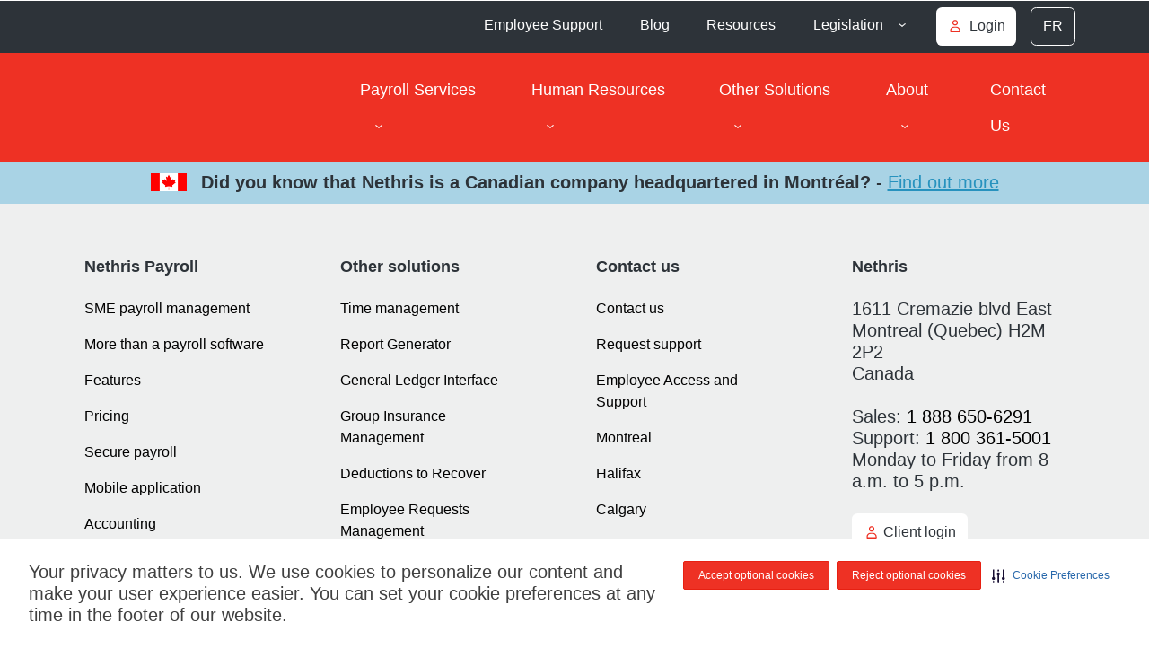

--- FILE ---
content_type: text/html; charset=UTF-8
request_url: https://nethris.com/get-payroll-construction/
body_size: 14164
content:
<!DOCTYPE  html>
<html lang="en">
<head>
<script type="text/javascript" src="https://cdn-app3.securiti.ai/consent/auto_blocking/0a8e4775-d97f-4442-87a3-251b0d58fc63/3a4479a8-8f6c-46c6-9ca1-e0c781927ddb.js"></script>
  <meta charset="UTF-8">
  <meta name="resource-type" content="document" />
  <meta http-equiv="X-UA-Compatible" content="IE=edge">
  <meta http-equiv="content-language" content="en-CA" />
  <meta name="author" content="Nethris">
  <meta name="copyright" content="Copyright&copy; 2009 - 2026 NethrisAll rights reserved" />
  <meta name="description" content="Nethris, Le logiciel de paie adapté aux PME canadiennes" />
  <meta name="keywords" content="Nethris Le logiciel de paie adapté aux PME canadiennes">
  <meta name="viewport" content="width=device-width, initial-scale=1, maximum-scale=1, user-scalable=0"/>

  <meta property="og:title" content="Nethris" />
  <meta property="og:type" content="website" />
  <meta property="og:description" content="Le logiciel de paie adapté aux PME canadiennes" />
  <meta property="og:image" content="https://nethris.com/wp-content/themes/nethris/assets/images/logos/logo-og.jpg"/>
  <meta property="og:url" content="https://nethris.com">

  <link rel="shortcut icon" href="https://nethris.com/wp-content/themes/nethris/assets/images/logos/favicon.png" type="image/x-icon">

    <!-- Google Tag Manager -->
  <script>(function(w,d,s,l,i){w[l]=w[l]||[];w[l].push({'gtm.start':
  new Date().getTime(),event:'gtm.js'});var f=d.getElementsByTagName(s)[0],
  j=d.createElement(s),dl=l!='dataLayer'?'&l='+l:'';j.async=true;j.src=
  'https://www.googletagmanager.com/gtm.js?id='+i+dl;f.parentNode.insertBefore(j,f);
  })(window,document,'script','dataLayer','GTM-T2VXTX');</script>
  <!-- End Google Tag Manager -->
    

  <!-- HTML5 shim and Respond.js for IE8 support of HTML5 elements and media queries -->
  <!-- WARNING: Respond.js doesn't work if you view the page via file:// -->
  <!--[if lt IE 9]>
    <script src="https://oss.maxcdn.com/html5shiv/3.7.3/html5shiv.min.js"></script>
    <script src="https://oss.maxcdn.com/respond/1.4.2/respond.min.js"></script>
  <![endif]-->

  <script src="https://ajax.googleapis.com/ajax/libs/jquery/3.5.1/jquery.min.js"></script>
  <script src='https://www.google.com/recaptcha/api.js?hl=en'></script>
  <script>var afterJQ = [];</script>  

<!-- Meta Pixel Code -->
<script>
!function(f,b,e,v,n,t,s)
{if(f.fbq)return;n=f.fbq=function(){n.callMethod?
n.callMethod.apply(n,arguments):n.queue.push(arguments)};
if(!f._fbq)f._fbq=n;n.push=n;n.loaded=!0;n.version='2.0';
n.queue=[];t=b.createElement(e);t.async=!0;
t.src=v;s=b.getElementsByTagName(e)[0];
s.parentNode.insertBefore(t,s)}(window, document,'script',
'https://connect.facebook.net/en_US/fbevents.js');
fbq('init', '1432454277783065');
fbq('track', 'PageView');
</script>
<noscript><img height="1" width="1" style="display:none"
src=https://www.facebook.com/tr?id=1432454277783065&ev=PageView&noscript=1
/></noscript>
<!-- End Meta Pixel Code -->
<meta name="facebook-domain-verification" content="e1rej7kyasrnvdsjyhczayth2ot4op" />
      
  <meta name='robots' content='index, follow, max-image-preview:large, max-snippet:-1, max-video-preview:-1' />
	<style>img:is([sizes="auto" i], [sizes^="auto," i]) { contain-intrinsic-size: 3000px 1500px }</style>
	<link rel="alternate" hreflang="en-ca" href="https://nethris.com/get-payroll-construction/" />
<link rel="alternate" hreflang="fr-ca" href="https://nethris.com/fr/optez-service-de-paie-construction/" />
<link rel="alternate" hreflang="x-default" href="https://nethris.com/get-payroll-construction/" />

	<!-- This site is optimized with the Yoast SEO plugin v20.4 - https://yoast.com/wordpress/plugins/seo/ -->
	<title>A tailored construction payroll - Nethris</title>
	<link rel="canonical" href="https://nethris.com/get-payroll-construction/" />
	<meta property="og:locale" content="en_US" />
	<meta property="og:type" content="article" />
	<meta property="og:title" content="A tailored construction payroll - Nethris" />
	<meta property="og:url" content="https://nethris.com/get-payroll-construction/" />
	<meta property="og:site_name" content="Nethris" />
	<meta property="article:modified_time" content="2020-02-26T02:47:03+00:00" />
	<script type="application/ld+json" class="yoast-schema-graph">{"@context":"https://schema.org","@graph":[{"@type":"WebPage","@id":"https://nethris.com/get-payroll-construction/","url":"https://nethris.com/get-payroll-construction/","name":"A tailored construction payroll - Nethris","isPartOf":{"@id":"https://nethris.com/#website"},"datePublished":"2019-07-26T14:58:50+00:00","dateModified":"2020-02-26T02:47:03+00:00","breadcrumb":{"@id":"https://nethris.com/get-payroll-construction/#breadcrumb"},"inLanguage":"en-CA","potentialAction":[{"@type":"ReadAction","target":["https://nethris.com/get-payroll-construction/"]}]},{"@type":"BreadcrumbList","@id":"https://nethris.com/get-payroll-construction/#breadcrumb","itemListElement":[{"@type":"ListItem","position":1,"name":"Home","item":"https://nethris.com/"},{"@type":"ListItem","position":2,"name":"A tailored construction payroll"}]},{"@type":"WebSite","@id":"https://nethris.com/#website","url":"https://nethris.com/","name":"Nethris","description":"Le logiciel de paie adapté aux PME canadiennes","potentialAction":[{"@type":"SearchAction","target":{"@type":"EntryPoint","urlTemplate":"https://nethris.com/?s={search_term_string}"},"query-input":"required name=search_term_string"}],"inLanguage":"en-CA"}]}</script>
	<!-- / Yoast SEO plugin. -->


<script type="text/javascript">
/* <![CDATA[ */
window._wpemojiSettings = {"baseUrl":"https:\/\/s.w.org\/images\/core\/emoji\/16.0.1\/72x72\/","ext":".png","svgUrl":"https:\/\/s.w.org\/images\/core\/emoji\/16.0.1\/svg\/","svgExt":".svg","source":{"concatemoji":"https:\/\/nethris.com\/wp-includes\/js\/wp-emoji-release.min.js?ver=6.8.2"}};
/*! This file is auto-generated */
!function(s,n){var o,i,e;function c(e){try{var t={supportTests:e,timestamp:(new Date).valueOf()};sessionStorage.setItem(o,JSON.stringify(t))}catch(e){}}function p(e,t,n){e.clearRect(0,0,e.canvas.width,e.canvas.height),e.fillText(t,0,0);var t=new Uint32Array(e.getImageData(0,0,e.canvas.width,e.canvas.height).data),a=(e.clearRect(0,0,e.canvas.width,e.canvas.height),e.fillText(n,0,0),new Uint32Array(e.getImageData(0,0,e.canvas.width,e.canvas.height).data));return t.every(function(e,t){return e===a[t]})}function u(e,t){e.clearRect(0,0,e.canvas.width,e.canvas.height),e.fillText(t,0,0);for(var n=e.getImageData(16,16,1,1),a=0;a<n.data.length;a++)if(0!==n.data[a])return!1;return!0}function f(e,t,n,a){switch(t){case"flag":return n(e,"\ud83c\udff3\ufe0f\u200d\u26a7\ufe0f","\ud83c\udff3\ufe0f\u200b\u26a7\ufe0f")?!1:!n(e,"\ud83c\udde8\ud83c\uddf6","\ud83c\udde8\u200b\ud83c\uddf6")&&!n(e,"\ud83c\udff4\udb40\udc67\udb40\udc62\udb40\udc65\udb40\udc6e\udb40\udc67\udb40\udc7f","\ud83c\udff4\u200b\udb40\udc67\u200b\udb40\udc62\u200b\udb40\udc65\u200b\udb40\udc6e\u200b\udb40\udc67\u200b\udb40\udc7f");case"emoji":return!a(e,"\ud83e\udedf")}return!1}function g(e,t,n,a){var r="undefined"!=typeof WorkerGlobalScope&&self instanceof WorkerGlobalScope?new OffscreenCanvas(300,150):s.createElement("canvas"),o=r.getContext("2d",{willReadFrequently:!0}),i=(o.textBaseline="top",o.font="600 32px Arial",{});return e.forEach(function(e){i[e]=t(o,e,n,a)}),i}function t(e){var t=s.createElement("script");t.src=e,t.defer=!0,s.head.appendChild(t)}"undefined"!=typeof Promise&&(o="wpEmojiSettingsSupports",i=["flag","emoji"],n.supports={everything:!0,everythingExceptFlag:!0},e=new Promise(function(e){s.addEventListener("DOMContentLoaded",e,{once:!0})}),new Promise(function(t){var n=function(){try{var e=JSON.parse(sessionStorage.getItem(o));if("object"==typeof e&&"number"==typeof e.timestamp&&(new Date).valueOf()<e.timestamp+604800&&"object"==typeof e.supportTests)return e.supportTests}catch(e){}return null}();if(!n){if("undefined"!=typeof Worker&&"undefined"!=typeof OffscreenCanvas&&"undefined"!=typeof URL&&URL.createObjectURL&&"undefined"!=typeof Blob)try{var e="postMessage("+g.toString()+"("+[JSON.stringify(i),f.toString(),p.toString(),u.toString()].join(",")+"));",a=new Blob([e],{type:"text/javascript"}),r=new Worker(URL.createObjectURL(a),{name:"wpTestEmojiSupports"});return void(r.onmessage=function(e){c(n=e.data),r.terminate(),t(n)})}catch(e){}c(n=g(i,f,p,u))}t(n)}).then(function(e){for(var t in e)n.supports[t]=e[t],n.supports.everything=n.supports.everything&&n.supports[t],"flag"!==t&&(n.supports.everythingExceptFlag=n.supports.everythingExceptFlag&&n.supports[t]);n.supports.everythingExceptFlag=n.supports.everythingExceptFlag&&!n.supports.flag,n.DOMReady=!1,n.readyCallback=function(){n.DOMReady=!0}}).then(function(){return e}).then(function(){var e;n.supports.everything||(n.readyCallback(),(e=n.source||{}).concatemoji?t(e.concatemoji):e.wpemoji&&e.twemoji&&(t(e.twemoji),t(e.wpemoji)))}))}((window,document),window._wpemojiSettings);
/* ]]> */
</script>
<style id='wp-emoji-styles-inline-css' type='text/css'>

	img.wp-smiley, img.emoji {
		display: inline !important;
		border: none !important;
		box-shadow: none !important;
		height: 1em !important;
		width: 1em !important;
		margin: 0 0.07em !important;
		vertical-align: -0.1em !important;
		background: none !important;
		padding: 0 !important;
	}
</style>
<link rel='stylesheet' id='wp-block-library-css' href='https://nethris.com/wp-includes/css/dist/block-library/style.min.css?x74172&amp;ver=6.8.2' type='text/css' media='all' />
<style id='classic-theme-styles-inline-css' type='text/css'>
/*! This file is auto-generated */
.wp-block-button__link{color:#fff;background-color:#32373c;border-radius:9999px;box-shadow:none;text-decoration:none;padding:calc(.667em + 2px) calc(1.333em + 2px);font-size:1.125em}.wp-block-file__button{background:#32373c;color:#fff;text-decoration:none}
</style>
<style id='global-styles-inline-css' type='text/css'>
:root{--wp--preset--aspect-ratio--square: 1;--wp--preset--aspect-ratio--4-3: 4/3;--wp--preset--aspect-ratio--3-4: 3/4;--wp--preset--aspect-ratio--3-2: 3/2;--wp--preset--aspect-ratio--2-3: 2/3;--wp--preset--aspect-ratio--16-9: 16/9;--wp--preset--aspect-ratio--9-16: 9/16;--wp--preset--color--black: #000000;--wp--preset--color--cyan-bluish-gray: #abb8c3;--wp--preset--color--white: #ffffff;--wp--preset--color--pale-pink: #f78da7;--wp--preset--color--vivid-red: #cf2e2e;--wp--preset--color--luminous-vivid-orange: #ff6900;--wp--preset--color--luminous-vivid-amber: #fcb900;--wp--preset--color--light-green-cyan: #7bdcb5;--wp--preset--color--vivid-green-cyan: #00d084;--wp--preset--color--pale-cyan-blue: #8ed1fc;--wp--preset--color--vivid-cyan-blue: #0693e3;--wp--preset--color--vivid-purple: #9b51e0;--wp--preset--gradient--vivid-cyan-blue-to-vivid-purple: linear-gradient(135deg,rgba(6,147,227,1) 0%,rgb(155,81,224) 100%);--wp--preset--gradient--light-green-cyan-to-vivid-green-cyan: linear-gradient(135deg,rgb(122,220,180) 0%,rgb(0,208,130) 100%);--wp--preset--gradient--luminous-vivid-amber-to-luminous-vivid-orange: linear-gradient(135deg,rgba(252,185,0,1) 0%,rgba(255,105,0,1) 100%);--wp--preset--gradient--luminous-vivid-orange-to-vivid-red: linear-gradient(135deg,rgba(255,105,0,1) 0%,rgb(207,46,46) 100%);--wp--preset--gradient--very-light-gray-to-cyan-bluish-gray: linear-gradient(135deg,rgb(238,238,238) 0%,rgb(169,184,195) 100%);--wp--preset--gradient--cool-to-warm-spectrum: linear-gradient(135deg,rgb(74,234,220) 0%,rgb(151,120,209) 20%,rgb(207,42,186) 40%,rgb(238,44,130) 60%,rgb(251,105,98) 80%,rgb(254,248,76) 100%);--wp--preset--gradient--blush-light-purple: linear-gradient(135deg,rgb(255,206,236) 0%,rgb(152,150,240) 100%);--wp--preset--gradient--blush-bordeaux: linear-gradient(135deg,rgb(254,205,165) 0%,rgb(254,45,45) 50%,rgb(107,0,62) 100%);--wp--preset--gradient--luminous-dusk: linear-gradient(135deg,rgb(255,203,112) 0%,rgb(199,81,192) 50%,rgb(65,88,208) 100%);--wp--preset--gradient--pale-ocean: linear-gradient(135deg,rgb(255,245,203) 0%,rgb(182,227,212) 50%,rgb(51,167,181) 100%);--wp--preset--gradient--electric-grass: linear-gradient(135deg,rgb(202,248,128) 0%,rgb(113,206,126) 100%);--wp--preset--gradient--midnight: linear-gradient(135deg,rgb(2,3,129) 0%,rgb(40,116,252) 100%);--wp--preset--font-size--small: 13px;--wp--preset--font-size--medium: 20px;--wp--preset--font-size--large: 36px;--wp--preset--font-size--x-large: 42px;--wp--preset--spacing--20: 0.44rem;--wp--preset--spacing--30: 0.67rem;--wp--preset--spacing--40: 1rem;--wp--preset--spacing--50: 1.5rem;--wp--preset--spacing--60: 2.25rem;--wp--preset--spacing--70: 3.38rem;--wp--preset--spacing--80: 5.06rem;--wp--preset--shadow--natural: 6px 6px 9px rgba(0, 0, 0, 0.2);--wp--preset--shadow--deep: 12px 12px 50px rgba(0, 0, 0, 0.4);--wp--preset--shadow--sharp: 6px 6px 0px rgba(0, 0, 0, 0.2);--wp--preset--shadow--outlined: 6px 6px 0px -3px rgba(255, 255, 255, 1), 6px 6px rgba(0, 0, 0, 1);--wp--preset--shadow--crisp: 6px 6px 0px rgba(0, 0, 0, 1);}:where(.is-layout-flex){gap: 0.5em;}:where(.is-layout-grid){gap: 0.5em;}body .is-layout-flex{display: flex;}.is-layout-flex{flex-wrap: wrap;align-items: center;}.is-layout-flex > :is(*, div){margin: 0;}body .is-layout-grid{display: grid;}.is-layout-grid > :is(*, div){margin: 0;}:where(.wp-block-columns.is-layout-flex){gap: 2em;}:where(.wp-block-columns.is-layout-grid){gap: 2em;}:where(.wp-block-post-template.is-layout-flex){gap: 1.25em;}:where(.wp-block-post-template.is-layout-grid){gap: 1.25em;}.has-black-color{color: var(--wp--preset--color--black) !important;}.has-cyan-bluish-gray-color{color: var(--wp--preset--color--cyan-bluish-gray) !important;}.has-white-color{color: var(--wp--preset--color--white) !important;}.has-pale-pink-color{color: var(--wp--preset--color--pale-pink) !important;}.has-vivid-red-color{color: var(--wp--preset--color--vivid-red) !important;}.has-luminous-vivid-orange-color{color: var(--wp--preset--color--luminous-vivid-orange) !important;}.has-luminous-vivid-amber-color{color: var(--wp--preset--color--luminous-vivid-amber) !important;}.has-light-green-cyan-color{color: var(--wp--preset--color--light-green-cyan) !important;}.has-vivid-green-cyan-color{color: var(--wp--preset--color--vivid-green-cyan) !important;}.has-pale-cyan-blue-color{color: var(--wp--preset--color--pale-cyan-blue) !important;}.has-vivid-cyan-blue-color{color: var(--wp--preset--color--vivid-cyan-blue) !important;}.has-vivid-purple-color{color: var(--wp--preset--color--vivid-purple) !important;}.has-black-background-color{background-color: var(--wp--preset--color--black) !important;}.has-cyan-bluish-gray-background-color{background-color: var(--wp--preset--color--cyan-bluish-gray) !important;}.has-white-background-color{background-color: var(--wp--preset--color--white) !important;}.has-pale-pink-background-color{background-color: var(--wp--preset--color--pale-pink) !important;}.has-vivid-red-background-color{background-color: var(--wp--preset--color--vivid-red) !important;}.has-luminous-vivid-orange-background-color{background-color: var(--wp--preset--color--luminous-vivid-orange) !important;}.has-luminous-vivid-amber-background-color{background-color: var(--wp--preset--color--luminous-vivid-amber) !important;}.has-light-green-cyan-background-color{background-color: var(--wp--preset--color--light-green-cyan) !important;}.has-vivid-green-cyan-background-color{background-color: var(--wp--preset--color--vivid-green-cyan) !important;}.has-pale-cyan-blue-background-color{background-color: var(--wp--preset--color--pale-cyan-blue) !important;}.has-vivid-cyan-blue-background-color{background-color: var(--wp--preset--color--vivid-cyan-blue) !important;}.has-vivid-purple-background-color{background-color: var(--wp--preset--color--vivid-purple) !important;}.has-black-border-color{border-color: var(--wp--preset--color--black) !important;}.has-cyan-bluish-gray-border-color{border-color: var(--wp--preset--color--cyan-bluish-gray) !important;}.has-white-border-color{border-color: var(--wp--preset--color--white) !important;}.has-pale-pink-border-color{border-color: var(--wp--preset--color--pale-pink) !important;}.has-vivid-red-border-color{border-color: var(--wp--preset--color--vivid-red) !important;}.has-luminous-vivid-orange-border-color{border-color: var(--wp--preset--color--luminous-vivid-orange) !important;}.has-luminous-vivid-amber-border-color{border-color: var(--wp--preset--color--luminous-vivid-amber) !important;}.has-light-green-cyan-border-color{border-color: var(--wp--preset--color--light-green-cyan) !important;}.has-vivid-green-cyan-border-color{border-color: var(--wp--preset--color--vivid-green-cyan) !important;}.has-pale-cyan-blue-border-color{border-color: var(--wp--preset--color--pale-cyan-blue) !important;}.has-vivid-cyan-blue-border-color{border-color: var(--wp--preset--color--vivid-cyan-blue) !important;}.has-vivid-purple-border-color{border-color: var(--wp--preset--color--vivid-purple) !important;}.has-vivid-cyan-blue-to-vivid-purple-gradient-background{background: var(--wp--preset--gradient--vivid-cyan-blue-to-vivid-purple) !important;}.has-light-green-cyan-to-vivid-green-cyan-gradient-background{background: var(--wp--preset--gradient--light-green-cyan-to-vivid-green-cyan) !important;}.has-luminous-vivid-amber-to-luminous-vivid-orange-gradient-background{background: var(--wp--preset--gradient--luminous-vivid-amber-to-luminous-vivid-orange) !important;}.has-luminous-vivid-orange-to-vivid-red-gradient-background{background: var(--wp--preset--gradient--luminous-vivid-orange-to-vivid-red) !important;}.has-very-light-gray-to-cyan-bluish-gray-gradient-background{background: var(--wp--preset--gradient--very-light-gray-to-cyan-bluish-gray) !important;}.has-cool-to-warm-spectrum-gradient-background{background: var(--wp--preset--gradient--cool-to-warm-spectrum) !important;}.has-blush-light-purple-gradient-background{background: var(--wp--preset--gradient--blush-light-purple) !important;}.has-blush-bordeaux-gradient-background{background: var(--wp--preset--gradient--blush-bordeaux) !important;}.has-luminous-dusk-gradient-background{background: var(--wp--preset--gradient--luminous-dusk) !important;}.has-pale-ocean-gradient-background{background: var(--wp--preset--gradient--pale-ocean) !important;}.has-electric-grass-gradient-background{background: var(--wp--preset--gradient--electric-grass) !important;}.has-midnight-gradient-background{background: var(--wp--preset--gradient--midnight) !important;}.has-small-font-size{font-size: var(--wp--preset--font-size--small) !important;}.has-medium-font-size{font-size: var(--wp--preset--font-size--medium) !important;}.has-large-font-size{font-size: var(--wp--preset--font-size--large) !important;}.has-x-large-font-size{font-size: var(--wp--preset--font-size--x-large) !important;}
:where(.wp-block-post-template.is-layout-flex){gap: 1.25em;}:where(.wp-block-post-template.is-layout-grid){gap: 1.25em;}
:where(.wp-block-columns.is-layout-flex){gap: 2em;}:where(.wp-block-columns.is-layout-grid){gap: 2em;}
:root :where(.wp-block-pullquote){font-size: 1.5em;line-height: 1.6;}
</style>
<link rel='stylesheet' id='wpml-legacy-horizontal-list-0-css' href='https://nethris.com/wp-content/plugins/sitepress-multilingual-cms/templates/language-switchers/legacy-list-horizontal/style.min.css?x74172&amp;ver=1' type='text/css' media='all' />
<link rel='stylesheet' id='wpml-menu-item-0-css' href='https://nethris.com/wp-content/plugins/sitepress-multilingual-cms/templates/language-switchers/menu-item/style.min.css?x74172&amp;ver=1' type='text/css' media='all' />
<link rel='stylesheet' id='google-fonts-Montserrat-css' href='https://nethris.com/wp-content/themes/nethris/assets/css/fonts.css?x74172&amp;ver=6.8.2' type='text/css' media='all' />
<link rel='stylesheet' id='font-awesome-css' href='https://nethris.com/wp-content/themes/nethris/assets/css/font-awesome.min.css?x74172&amp;ver=6.8.2' type='text/css' media='all' />
<link rel='stylesheet' id='bootstrap-css' href='https://nethris.com/wp-content/themes/nethris/assets/css/bootstrap.min.css?x74172&amp;ver=6.8.2' type='text/css' media='all' />
<link rel='stylesheet' id='modal-css' href='https://nethris.com/wp-content/themes/nethris/assets/css/modal_forms.css?x74172&amp;ver=6.8.2' type='text/css' media='all' />
<link rel='stylesheet' id='mobile-css' href='https://nethris.com/wp-content/themes/nethris/assets/css/mobile.css?x74172&amp;ver=6.8.2' type='text/css' media='all' />
<link rel='stylesheet' id='fancybox-css' href='https://nethris.com/wp-content/themes/nethris/assets/css/jquery.fancybox.min.css?x74172&amp;ver=6.8.2' type='text/css' media='all' />
<link rel='stylesheet' id='theme-style-css' href='https://nethris.com/wp-content/themes/nethris/assets/css/main.css?x74172&amp;ver=6.8.2' type='text/css' media='all' />
<link rel='stylesheet' id='UserAccessManagerLoginForm-css' href='https://nethris.com/wp-content/plugins/user-access-manager/assets/css/uamLoginForm.css?x74172&amp;ver=2.2.25' type='text/css' media='screen' />
<script type="text/javascript" src="https://nethris.com/wp-content/themes/nethris/assets/js/bootstrap.bundle.min.js?x74172&amp;ver=6.8.2" id="bootstrap-js-js"></script>
<script type="text/javascript" src="https://nethris.com/wp-content/themes/nethris/app-js/form_validation.js?x74172&amp;ver=6.8.2" id="form-validation-js"></script>
<script type="text/javascript" src="https://nethris.com/wp-content/themes/nethris/app-js/countUp.min.js?x74172&amp;ver=6.8.2" id="CountUp-js"></script>
<script type="text/javascript" src="https://nethris.com/wp-content/themes/nethris/app-js/isotope.pkgd.min.js?x74172&amp;ver=6.8.2" id="Isotope-js"></script>
<script type="text/javascript" src="https://nethris.com/wp-content/themes/nethris/app-js/modal.js?x74172&amp;ver=6.8.2" id="Modal-js"></script>
<script type="text/javascript" src="https://nethris.com/wp-content/themes/nethris/app-js/jquery.maskedinput.min.js?x74172&amp;ver=6.8.2" id="jqmasked-js"></script>
<script type="text/javascript" src="https://nethris.com/wp-content/themes/nethris/app-js/jquery.validate.min.js?x74172&amp;ver=6.8.2" id="jqvalidate-js"></script>
<script type="text/javascript" src="https://nethris.com/wp-includes/js/jquery/jquery.min.js?x74172&amp;ver=3.7.1" id="jquery-core-js"></script>
<script type="text/javascript" src="https://nethris.com/wp-includes/js/jquery/jquery-migrate.min.js?x74172&amp;ver=3.4.1" id="jquery-migrate-js"></script>
<link rel="EditURI" type="application/rsd+xml" title="RSD" href="https://nethris.com/xmlrpc.php?rsd" />
<meta name="generator" content="WordPress 6.8.2" />
<link rel='shortlink' href='https://nethris.com/?p=1707' />
<link rel="alternate" title="oEmbed (JSON)" type="application/json+oembed" href="https://nethris.com/wp-json/oembed/1.0/embed?url=https%3A%2F%2Fnethris.com%2Fget-payroll-construction%2F" />
<link rel="alternate" title="oEmbed (XML)" type="text/xml+oembed" href="https://nethris.com/wp-json/oembed/1.0/embed?url=https%3A%2F%2Fnethris.com%2Fget-payroll-construction%2F&#038;format=xml" />
<meta name="generator" content="WPML ver:4.8.1 stt:1,4;" />
<script type="text/javascript" src="https://nethris.com/wp-content/plugins/si-captcha-for-wordpress/captcha/si_captcha.js?x74172&amp;ver=1768930035"></script>
<!-- begin SI CAPTCHA Anti-Spam - login/register form style -->
<style type="text/css">
.si_captcha_small { width:175px; height:45px; padding-top:10px; padding-bottom:10px; }
.si_captcha_large { width:250px; height:60px; padding-top:10px; padding-bottom:10px; }
img#si_image_com { border-style:none; margin:0; padding-right:5px; float:left; }
img#si_image_reg { border-style:none; margin:0; padding-right:5px; float:left; }
img#si_image_log { border-style:none; margin:0; padding-right:5px; float:left; }
img#si_image_side_login { border-style:none; margin:0; padding-right:5px; float:left; }
img#si_image_checkout { border-style:none; margin:0; padding-right:5px; float:left; }
img#si_image_jetpack { border-style:none; margin:0; padding-right:5px; float:left; }
img#si_image_bbpress_topic { border-style:none; margin:0; padding-right:5px; float:left; }
.si_captcha_refresh { border-style:none; margin:0; vertical-align:bottom; }
div#si_captcha_input { display:block; padding-top:15px; padding-bottom:5px; }
label#si_captcha_code_label { margin:0; }
input#si_captcha_code_input { width:65px; }
p#si_captcha_code_p { clear: left; padding-top:10px; }
.si-captcha-jetpack-error { color:#DC3232; }
</style>
<!-- end SI CAPTCHA Anti-Spam - login/register form style -->
<link rel="icon" href="https://nethris.com/wp-content/nethris-images/2020/06/favicon.ico" sizes="32x32" />
<link rel="icon" href="https://nethris.com/wp-content/nethris-images/2020/06/favicon.ico" sizes="192x192" />
<link rel="apple-touch-icon" href="https://nethris.com/wp-content/nethris-images/2020/06/favicon.ico" />
<meta name="msapplication-TileImage" content="https://nethris.com/wp-content/nethris-images/2020/06/favicon.ico" />
  <link rel='stylesheet' type='text/css' href='https://cdn-app3.securiti.ai/consent/cookie-consent.css' />

<script>(window.BOOMR_mq=window.BOOMR_mq||[]).push(["addVar",{"rua.upush":"false","rua.cpush":"true","rua.upre":"false","rua.cpre":"true","rua.uprl":"false","rua.cprl":"false","rua.cprf":"false","rua.trans":"SJ-5b93ea90-3778-41f3-a412-99777a694ec9","rua.cook":"false","rua.ims":"false","rua.ufprl":"false","rua.cfprl":"false","rua.isuxp":"false","rua.texp":"norulematch","rua.ceh":"false","rua.ueh":"false","rua.ieh.st":"0"}]);</script>
                              <script>!function(e){var n="https://s.go-mpulse.net/boomerang/";if("False"=="True")e.BOOMR_config=e.BOOMR_config||{},e.BOOMR_config.PageParams=e.BOOMR_config.PageParams||{},e.BOOMR_config.PageParams.pci=!0,n="https://s2.go-mpulse.net/boomerang/";if(window.BOOMR_API_key="2SY8A-YTHD6-WDFQC-98FRW-HZTUG",function(){function e(){if(!o){var e=document.createElement("script");e.id="boomr-scr-as",e.src=window.BOOMR.url,e.async=!0,i.parentNode.appendChild(e),o=!0}}function t(e){o=!0;var n,t,a,r,d=document,O=window;if(window.BOOMR.snippetMethod=e?"if":"i",t=function(e,n){var t=d.createElement("script");t.id=n||"boomr-if-as",t.src=window.BOOMR.url,BOOMR_lstart=(new Date).getTime(),e=e||d.body,e.appendChild(t)},!window.addEventListener&&window.attachEvent&&navigator.userAgent.match(/MSIE [67]\./))return window.BOOMR.snippetMethod="s",void t(i.parentNode,"boomr-async");a=document.createElement("IFRAME"),a.src="about:blank",a.title="",a.role="presentation",a.loading="eager",r=(a.frameElement||a).style,r.width=0,r.height=0,r.border=0,r.display="none",i.parentNode.appendChild(a);try{O=a.contentWindow,d=O.document.open()}catch(_){n=document.domain,a.src="javascript:var d=document.open();d.domain='"+n+"';void(0);",O=a.contentWindow,d=O.document.open()}if(n)d._boomrl=function(){this.domain=n,t()},d.write("<bo"+"dy onload='document._boomrl();'>");else if(O._boomrl=function(){t()},O.addEventListener)O.addEventListener("load",O._boomrl,!1);else if(O.attachEvent)O.attachEvent("onload",O._boomrl);d.close()}function a(e){window.BOOMR_onload=e&&e.timeStamp||(new Date).getTime()}if(!window.BOOMR||!window.BOOMR.version&&!window.BOOMR.snippetExecuted){window.BOOMR=window.BOOMR||{},window.BOOMR.snippetStart=(new Date).getTime(),window.BOOMR.snippetExecuted=!0,window.BOOMR.snippetVersion=12,window.BOOMR.url=n+"2SY8A-YTHD6-WDFQC-98FRW-HZTUG";var i=document.currentScript||document.getElementsByTagName("script")[0],o=!1,r=document.createElement("link");if(r.relList&&"function"==typeof r.relList.supports&&r.relList.supports("preload")&&"as"in r)window.BOOMR.snippetMethod="p",r.href=window.BOOMR.url,r.rel="preload",r.as="script",r.addEventListener("load",e),r.addEventListener("error",function(){t(!0)}),setTimeout(function(){if(!o)t(!0)},3e3),BOOMR_lstart=(new Date).getTime(),i.parentNode.appendChild(r);else t(!1);if(window.addEventListener)window.addEventListener("load",a,!1);else if(window.attachEvent)window.attachEvent("onload",a)}}(),"".length>0)if(e&&"performance"in e&&e.performance&&"function"==typeof e.performance.setResourceTimingBufferSize)e.performance.setResourceTimingBufferSize();!function(){if(BOOMR=e.BOOMR||{},BOOMR.plugins=BOOMR.plugins||{},!BOOMR.plugins.AK){var n="true"=="true"?1:0,t="",a="aoixgyqxfuxee2lpxl4a-f-c6178ff2c-clientnsv4-s.akamaihd.net",i="false"=="true"?2:1,o={"ak.v":"39","ak.cp":"1808508","ak.ai":parseInt("1202372",10),"ak.ol":"0","ak.cr":10,"ak.ipv":4,"ak.proto":"h2","ak.rid":"c9e06dfe","ak.r":47343,"ak.a2":n,"ak.m":"dsca","ak.n":"essl","ak.bpcip":"3.145.115.0","ak.cport":48434,"ak.gh":"23.215.31.68","ak.quicv":"","ak.tlsv":"tls1.3","ak.0rtt":"","ak.0rtt.ed":"","ak.csrc":"-","ak.acc":"","ak.t":"1768930040","ak.ak":"hOBiQwZUYzCg5VSAfCLimQ==bGGO23/PpLLFkMcv+bckE+w5nLsvavb0DacMW++kH8U1EmESEQyIzXwTc+uETNTipZWF1tz2zCmAsi/YnIeV3JYhDWrRCXtnFPQ2SZVfxXyN/nGylOnDKeXKcKPuzSZ0dQXMEcMaF/XQtm1HNvRBmW+3ZHVA4jvcZXRvfxd+kCbjszAPn+Q4+dfwDmgS0RdIgU/QQ0C3lagCdmUeCcol/kDGFF3hsvBL0dVJnBFWoJlxAfenAg6ney4fRBO25A1Gah6kq9AFdkDhaZbkbX+hhNb8WZu9TXz921vPZkq+WinyoNslGfnQy3lWQzew/6/tktZ18W5iSkGfoQ3TacdipIai7yfZrQydatgeWzh1XHIx/u83VTQ7lPWSVQzIWYSlFlDo99XCr6pj7j6W5nNp1uxo96rjiHAkIA8u1Uu5JBQ=","ak.pv":"5","ak.dpoabenc":"","ak.tf":i};if(""!==t)o["ak.ruds"]=t;var r={i:!1,av:function(n){var t="http.initiator";if(n&&(!n[t]||"spa_hard"===n[t]))o["ak.feo"]=void 0!==e.aFeoApplied?1:0,BOOMR.addVar(o)},rv:function(){var e=["ak.bpcip","ak.cport","ak.cr","ak.csrc","ak.gh","ak.ipv","ak.m","ak.n","ak.ol","ak.proto","ak.quicv","ak.tlsv","ak.0rtt","ak.0rtt.ed","ak.r","ak.acc","ak.t","ak.tf"];BOOMR.removeVar(e)}};BOOMR.plugins.AK={akVars:o,akDNSPreFetchDomain:a,init:function(){if(!r.i){var e=BOOMR.subscribe;e("before_beacon",r.av,null,null),e("onbeacon",r.rv,null,null),r.i=!0}return this},is_complete:function(){return!0}}}}()}(window);</script></head>
<body class="">
  <header class="header">
  <div class="header__top">
  <div class="container d-md-flex">
    <nav class="header__top-nav">
      <ul>
        <li class="" data-id=""><a href="/employee-login-and-support/">Employee Support</a></li><li class="" data-id=""><a href="/blog/">Blog</a></li><li class="" data-id=""><a href="/resources/">Resources</a></li><li class="dropdown-link" data-id="dropdown-0"><a href="/legislation/">Legislation</a></li>        <li class="login">
          <a href="https://clients.nethris.com/webportal/UserLogin.aspx?CHANGELANGUAGE=en-US">
            <span class="icon"></span>
            Login          </a>
        </li>
        <li class="lang">
            <a href="https://nethris.com/fr/optez-service-de-paie-construction/">
                FR            </a>
        </li>
      </ul>
    </nav>
  </div>
  <div id="dropdown-0" class="header__top__rolldown-menu header__top__rolldown-menu--closed">
  <div class="container">
    <div class="row">
      <div class="col-3 header__top__rolldown-menu-main">
        <h3>Legislation</h3>
        <a href="/legislation/">
          Learn more        </a>
      </div>
        <div class="col-3 header__top__rolldown-menu-list">
          <ul>
            <li><a href="/legislation/employment-insurance/">Employment Insurance</a></li>
            <li><a href="/legislation/workers-compensation-board/">Worker's Compensation Board</a></li>
            <li><a href="/legislation/personal-tax-credits/">Personal Tax Credits</a></li>
            <li><a href="/legislation/labour-standards-board/">Labour Standards Board</a></li>
            <li><a href="/legislation/wsdrf/">WSDRF</a></li>
            <li><a href="/legislation/health-services-fund/">Health Services Fund</a></li>
            <li><a href="/legislation/employer-health-tax/">Employer Health Tax</a></li>
          </ul>
        </div>
          <div class="col-3 header__top__rolldown-menu-list">
            <ul>
            <li><a href="/legislation/statutory-holidays/">Statutory Holidays</a></li>
            <li><a href="/legislation/lump-sum-payments/">Lump-Sum Payment</a></li>
            <li><a href="/legislation/quebec-pension-plan/">Quebec Pension Plan</a></li>
            <li><a href="/legislation/canada-pension-plan/">Canada Pension Plan</a></li>
            <li><a href="/legislation/quebec-parental-insurance-plan/">Quebec Parental Insurance Plan</a></li>
            <li><a href="/legislation/minimum-wage/">Minimum Wage</a></li>
            <li><a href="/legislation/pension-plan/">Pension Plan</a></li>
        </ul>
        </div>
      <!-- .header__top__rolldown-menu-list -->
    </div>
  </div>
</div>
<!-- .header__top__rolldown-menu -->
</div>
<!-- .header__top -->
<div class="header__main">
  <div class="container d-flex justify-content-center">
    <a class="header__main-brand" href="https://nethris.com">
      <img class="header__main-brand-mobile" src="https://nethris.com/wp-content/themes/nethris/assets/images/logos/nethris-logo-white.svg" alt="Nethris">
      <img class="header__main-brand-desktop" src="https://nethris.com/wp-content/themes/nethris/assets/images/logos/nethris-logo-en-white-final.svg" alt="Nethris">    </a>
    <nav class="header__main-nav">
      <ul class="header__main-nav-desktop">
        <li class="dropdown-link" data-id="dropdown-main-0"><a href="/sme-payroll-management/">Payroll Services</a></li><li class="dropdown-link" data-id="dropdown-main-1"><a href="/evo-human-capital-management/">Human Resources</a></li><li class="dropdown-link" data-id="dropdown-main-2"><a href="/business-solutions/">Other Solutions</a></li><li class="dropdown-link" data-id="dropdown-main-3"><a href="/what-is-nethris/">About</a></li><li class="dropdown-main" data-id=""><a href="/contact-us/">Contact Us</a></li>      </ul>
      <ul class="header__main-nav-mobile">
        <li>
          <a
            class="button header__main-nav-mobile-login"
            href="https://clients.nethris.com/webportal/UserLogin.aspx?CHANGELANGUAGE=en-US"
          >
            <span class="visually-hidden">Login</span>
          </a>
        </li>
        <li>
          <a class="button header__main-nav-mobile-toggle" href="#">
            <span class="visually-hidden">Close menu</span>
          </a>
        </li>
        <li>
          <a class="button header__main-nav-mobile-lang" href="https://nethris.com/fr/optez-service-de-paie-construction/">
              FR          </a>
        </li>
      </ul>
    </nav>
  </div>

  <div id="dropdown-main-0" class="header__main__rolldown-menu header__main__rolldown-menu--closed dropdown-main-wrapper">
  <div class="container">
    <div class="row">
      <div class="col-3 header__main__rolldown-menu-main">
        <h3>Payroll management solution</h3>
        <a class="button button--small button--icon-right" href="/sme-payroll-management/">
          Discover<span><img src="https://nethris.com/wp-content/themes/nethris/assets/images/icons/arrow-right-red.svg" alt=""></span>  
        </a>
      </div>
              <div class="col header__main__rolldown-menu-list">
          <ul>
                                          <li class="header__main__rolldown-menu-list--title" style="color: white; text-transform: uppercase;">Nethris Payroll</li>
                                                        <li><a href="/sme-payroll-management/">SME payroll management</a></li>
                                                        <li><a href="/more-than-a-payroll-software/">More than a payroll software</a></li>
                                                        <li><a href="/features/">Features</a></li>
                                                        <li><a href="/pricing/">Pricing</a></li>
                                                        <li><a href="/security/">Secure payroll</a></li>
                                                        <li><a href="/mobile-app/">Mobile application</a></li>
                                    </ul>
        </div>
      <!-- .header__main__rolldown-menu-list -->
              <div class="col header__main__rolldown-menu-list">
          <ul>
                                          <li class="header__main__rolldown-menu-list--title" style="color: white; text-transform: uppercase;">Specific needs</li>
                                                        <li><a href="/accountants/">Accounting</a></li>
                                                        <li><a href="/payroll-construction/">Construction</a></li>
                                                        <li><a href="/restaurant-hotel-industry/">Restaurant and hotel industry</a></li>
                                    </ul>
        </div>
      <!-- .header__main__rolldown-menu-list -->
          </div>
  </div>
</div>
<!-- .header__main__rolldown-menu --><div id="dropdown-main-1" class="header__main__rolldown-menu header__main__rolldown-menu--closed dropdown-main-wrapper">
  <div class="container">
    <div class="row">
      <div class="col-3 header__main__rolldown-menu-main">
        <h3>Human resources management solution</h3>
        <a class="button button--small button--icon-right" href="/evo-human-capital-management/">
          Discover<span><img src="https://nethris.com/wp-content/themes/nethris/assets/images/icons/arrow-right-red.svg" alt=""></span>  
        </a>
      </div>
              <div class="col header__main__rolldown-menu-list">
          <ul>
                                          <li class="header__main__rolldown-menu-list--title" style="color: white; text-transform: uppercase;">Nethris Evo</li>
                                                        <li><a href="/evo-human-capital-management/">HR Management</a></li>
                                                        <li><a href="/evo-benefits/">Benefits </a></li>
                                                        <li><a href="/evo-features/">Features</a></li>
                                    </ul>
        </div>
      <!-- .header__main__rolldown-menu-list -->
          </div>
  </div>
</div>
<!-- .header__main__rolldown-menu --><div id="dropdown-main-2" class="header__main__rolldown-menu header__main__rolldown-menu--closed dropdown-main-wrapper">
  <div class="container">
    <div class="row">
      <div class="col-3 header__main__rolldown-menu-main">
        <h3>Business Solutions</h3>
        <a class="button button--small button--icon-right" href="/business-solutions/">
          Discover<span><img src="https://nethris.com/wp-content/themes/nethris/assets/images/icons/arrow-right-red.svg" alt=""></span>  
        </a>
      </div>
              <div class="col header__main__rolldown-menu-list">
          <ul>
                                          <li><a href="/business-solutions/time-management/">Time Management</a></li>
                                                        <li><a href="/business-solutions/report-generator/">Report Generator</a></li>
                                                        <li><a href="/business-solutions/general-ledger-interface/">General Ledger Interface</a></li>
                                                        <li><a href="/business-solutions/group-insurance/">Group Insurance Management</a></li>
                                                        <li><a href="/business-solutions/deductions-to-recover/">Deductions to Recover</a></li>
                                                        <li><a href="/business-solutions/employee-requests-management/">Employee Requests Management</a></li>
                                    </ul>
        </div>
      <!-- .header__main__rolldown-menu-list -->
          </div>
  </div>
</div>
<!-- .header__main__rolldown-menu --><div id="dropdown-main-3" class="header__main__rolldown-menu header__main__rolldown-menu--closed dropdown-main-wrapper">
  <div class="container">
    <div class="row">
      <div class="col-3 header__main__rolldown-menu-main">
        <h3> </h3>
        <a class="button button--small button--icon-right" href="/what-is-nethris/">
          Discover<span><img src="https://nethris.com/wp-content/themes/nethris/assets/images/icons/arrow-right-red.svg" alt=""></span>  
        </a>
      </div>
              <div class="col header__main__rolldown-menu-list">
          <ul>
                                          <li><a href="/news/">News</a></li>
                                                        <li><a href="/events/">Events</a></li>
                                                        <li><a href="/testimonials/">Testimonials</a></li>
                                                        <li><a href="/partners/">Partners</a></li>
                                                        <li><a href="/careers/">Careers</a></li>
                                                        <li><a href="/what-is-nethris/">What is Nethris?</a></li>
                                    </ul>
        </div>
      <!-- .header__main__rolldown-menu-list -->
          </div>
  </div>
</div>
<!-- .header__main__rolldown-menu --></div>
<div class="evo__banner">
    <div class="container">
        <p style="margin-bottom: 0;">
            <img class="evo-star" src="https://nethris.com/wp-content/themes/nethris/assets/images/icons/flag_CA.png" alt="Canadian Flag" style="margin-right: 10px;">
            <b>Did you know that Nethris is a Canadian company headquartered in Montréal?</b> - <a style="color: #2792BE" href="https://nethris.com/news/achievements/">Find out more</a>        </p>
    </div>
</div>

<!-- .header__main --></header>
<!-- .header -->
  <main class="main">
        </main>
<!-- .main -->
<footer class="footer">
  <!-- .footer__conditions -->
    <div class="footer__main">
    <div class="container">
          <div class="row footer__main-items">
            <div class="col-md-3 footer__main-item d-none d-md-block">
          <h4 class="footer__main-title">Nethris</h4>
          <p>1611 Cremazie blvd East<br>Montreal (Quebec) H2M 2P2<br>Canada</p>
                        <p>Sales: <a href="tel:+18886506291">1 888 650-6291</a><br>
                      Support: <a href="tel:+18003615001">1 800 361-5001</a><br>
            Monday to Friday from 8 a.m. to 5 p.m.          </p>
          <a class="footer__main-connection" href="https://clients.nethris.com/webportal/UserLogin.aspx?CHANGELANGUAGE=en-US&_ga=2.58575791.402624462.1714483098-1353786605.1713797547&_gac=1.242402614.1713797548.EAIaIQobChMIvarfronWhQMVQLdaBR3-ZQv_EAAYASAAEgIQGfD_BwE">
            <span class="icon"></span>Client login          </a>
          <h4 class="footer__main-title">Follow us</h4>
          <ul class="footer__main-social">
            <li><a href="https://www.facebook.com/nethris.solutions"  target="_blank"><img src="https://nethris.com/wp-content/themes/nethris/assets/images/icons/facebook.svg" alt="Facebook"></a></li>            <li><a href="https://www.linkedin.com/company/nethris"  target="_blank"><img src="https://nethris.com/wp-content/themes/nethris/assets/images/icons/linkedin.svg" alt="Linkedin"></a></li>            <li><a href="https://www.youtube.com/channel/UCaHeG_kaRO_-wIP_PxorqNQ"  target="_blank"><img src="https://nethris.com/wp-content/themes/nethris/assets/images/icons/youtube.svg" alt="Youtube"></a></li>            <li><a href="https://www.instagram.com/_nethris/"  target="_blank"><img src="https://nethris.com/wp-content/themes/nethris/assets/images/icons/instagram.svg" alt="Instagram"></a></li>          </ul>
        </div>
      </div>
    </div>
    <div class="row footer__main-item mobile-social">
        <h4 class="footer__main-title">Follow us</h4>
          <ul class="footer__main-social" style="justify-content: center;">
            <li><a href="https://www.facebook.com/nethris.solutions"  target="_blank"><img src="https://nethris.com/wp-content/themes/nethris/assets/images/icons/facebook.svg" alt="Facebook"></a></li>            <li><a href="https://www.linkedin.com/company/nethris"  target="_blank"><img src="https://nethris.com/wp-content/themes/nethris/assets/images/icons/linkedin.svg" alt="Linkedin"></a></li>            <li><a href="https://www.youtube.com/channel/UCaHeG_kaRO_-wIP_PxorqNQ"  target="_blank"><img src="https://nethris.com/wp-content/themes/nethris/assets/images/icons/youtube.svg" alt="Youtube"></a></li>            <li><a href="https://www.instagram.com/_nethris/"  target="_blank"><img src="https://nethris.com/wp-content/themes/nethris/assets/images/icons/instagram.svg" alt="Instagram"></a></li>          </ul>
    </div>
  </div>

  <!-- .footer__main -->
  <div class="footer__copyright">
    <div class="container">
      <figure class="footer__copyright-brand">
        <img src="https://nethris.com/wp-content/themes/nethris/assets/images/logos/nethris-logo-fr-color.svg">
      </figure>
      <p class="footer__copyright-text">&copy; 2009 - 2026 CGI Payroll Services Centre Inc.</p>
      <ul class="footer__copyright-list">
        <li>
          <a href="/site-map/">Site map</a>
        </li>
        <li><span>|</span></li>
        <li>
          <a href="/legal/">Legal</a>
        </li>
        <li><span>|</span></li>
        <li>
          <a href="#" onclick="showConsentPreferencesPopup()">Cookie preferences</a>
        </li>
        <li><span>|</span></li>
        <li>
          <a href="/privacy-statement/">Privacy policy</a>
        </li>
      </ul>
    </div>
  </div>   
</footer>
  <!-- .footer__copyright -->
<!-- .footer -->
<div class="navbar-flyout closed">
  <div class="navbar-flyout__content closed" aria-expanded="false">
    <header class="navbar-flyout__header">
      <a class="navbar-flyout__header-brand" href="https://nethris.com">
        <img src="https://nethris.com/wp-content/themes/nethris/assets/images/logos/nethris-logo-white.svg" alt="Nethris">
      </a>
      <ul class="navbar-flyout__header-buttons">
        <li>
          <a class="button navbar-flyout__header-buttons-login" href="https://clients.nethris.com/webportal/UserLogin.aspx?CHANGELANGUAGE=fr-CA">
            <span class="visually-hidden">Login</span>
          </a>
        </li>
        <li>
          <a class="button navbar-flyout__header-buttons-close" href="#">
          <span class="visually-hidden">Close menu</span>
          </a>
        </li>
      </ul>
    </header>
    <nav class="navbar-flyout__nav">
      <ul id="main-menu" class="navbar-flyout__nav-list-primary">
            <li class="has-submenu">
        <a href="/sme-payroll-management/" class="menu-item">Payroll Services</a>
        <ul class="submenu">
                      <li><a href="/sme-payroll-management/">SME payroll management</a></li>
                      <li><a href="/more-than-a-payroll-software/">More than a payroll software</a></li>
                      <li><a href="/features/">Features</a></li>
                      <li><a href="/pricing/">Pricing</a></li>
                      <li><a href="/security/">Secure payroll</a></li>
                      <li><a href="/mobile-app/">Mobile application</a></li>
                      <li><a href="/accountants/">Accounting</a></li>
                      <li><a href="/payroll-construction/">Construction</a></li>
                      <li><a href="/restaurant-hotel-industry/">Restaurant and hotel industry</a></li>
                  </ul>
      </li>
                <li class="has-submenu">
        <a href="/evo-human-capital-management/" class="menu-item">Human resources</a>
        <ul class="submenu">
                      <li><a href="/evo-human-capital-management/">HR Management</a></li>
                      <li><a href="/evo-benefits/">Benefits</a></li>
                      <li><a href="/evo-features/">Features</a></li>
                  </ul>
      </li>
                <li class="has-submenu">
        <a href="/business-solutions/" class="menu-item">Other Solutions</a>
        <ul class="submenu">
                      <li><a href="/business-solutions/time-management/">Time Management</a></li>
                      <li><a href="/business-solutions/report-generator/">Report Generator</a></li>
                      <li><a href="/business-solutions/general-ledger-interface/">General Ledger Interface</a></li>
                      <li><a href="/business-solutions/group-insurance/">Group Insurance Management</a></li>
                      <li><a href="/business-solutions/deductions-to-recover/">Deductions to Recover</a></li>
                      <li><a href="/business-solutions/employee-requests-management/">Employee Requests Management</a></li>
                  </ul>
      </li>
                <li class="has-submenu">
        <a href="/what-is-nethris/" class="menu-item">About</a>
        <ul class="submenu">
                      <li><a href="/news/">News</a></li>
                      <li><a href="/events/">Events</a></li>
                      <li><a href="/testimonials/">Testimonials</a></li>
                      <li><a href="/partners/">Partners</a></li>
                      <li><a href="/careers/">Careers</a></li>
                      <li><a href="/what-is-nethris/">What is Nethris?</a></li>
                  </ul>
      </li>
                <li><a href="/contact-us/">Contact Us</a></li>
      </ul>
<script>
  document.addEventListener('DOMContentLoaded', function () {
  const menuItems = document.querySelectorAll('.menu-item');

  menuItems.forEach(item => {
    item.addEventListener('click', function (e) {
      e.preventDefault();
      
      const parentLi = this.parentNode;

      if (parentLi.classList.contains('expanded')) {
        parentLi.classList.remove('expanded');
      } else {
        parentLi.classList.add('expanded');
      }
    });
  });
});
</script>

<style>
  .submenu {
    display: none;
    list-style: none;
    padding: 0;
    margin: 0;
  }

  .expanded .submenu {
    display: block;
  }

  .expanded > a {
    font-weight: bold;
  }
</style><ul class="navbar-flyout__nav-list-secondary">
      <li><a href="/employee-login-and-support/">Employee Support</a></li>
      <li><a href="/resources/">Resources</a></li>
      <li><a href="/legislation/">Legislation</a></li>
  </ul>
<!-- .navbar-flyout__nav-list-secondary -->
    </nav>
  </div>
</div>
<!-- .navbar-flyout -->
<script type="speculationrules">
{"prefetch":[{"source":"document","where":{"and":[{"href_matches":"\/*"},{"not":{"href_matches":["\/wp-*.php","\/wp-admin\/*","\/wp-content\/nethris-images\/*","\/wp-content\/*","\/wp-content\/plugins\/*","\/wp-content\/themes\/nethris\/*","\/*\\?(.+)"]}},{"not":{"selector_matches":"a[rel~=\"nofollow\"]"}},{"not":{"selector_matches":".no-prefetch, .no-prefetch a"}}]},"eagerness":"conservative"}]}
</script>
<script type="text/javascript" src="https://nethris.com/wp-content/themes/nethris/assets/js/owl.carousel.min.js?x74172&amp;ver=2.3.4" id="owlcarousel-js-js"></script>
<script type="text/javascript" src="https://nethris.com/wp-content/themes/nethris/assets/js/jquery.fancybox.min.js?x74172&amp;ver=3.0" id="fancybox-js-js"></script>
<script type="text/javascript" id="theme-script-js-extra">
/* <![CDATA[ */
var locale = ["en_CA"];
/* ]]> */
</script>
<script type="text/javascript" src="https://nethris.com/wp-content/themes/nethris/assets/js/app.js?x74172&amp;ver=0.96894600%201768930035" id="theme-script-js"></script>
<script>for(var i = 0; i < afterJQ.length; i++) afterJQ[i]();</script>
<!-- After adding this script, call setConsentBannerParams({uuid: <unique id> }) to set unique ID for a customer.  -->
<script>
(function () {
	var s = document.createElement('script');
	s.src = 'https://cdn-app3.securiti.ai/consent/cookie-consent-sdk-loader.js';
	s.setAttribute('data-tenant-uuid', '0a8e4775-d97f-4442-87a3-251b0d58fc63');
	s.setAttribute('data-domain-uuid', '3a4479a8-8f6c-46c6-9ca1-e0c781927ddb');
	s.setAttribute('data-backend-url', 'https://app3.securiti.ai');
	s.setAttribute('data-skip-css', 'false');
	s.defer = true;
	var parent_node = document.head || document.body;
	parent_node.appendChild(s);
})()
</script>
<div class="modal-form landing-form modal fade modal-modules" tabindex="-1" role="dialog" aria-hidden="true">
  <div class="modal-dialog" role="document">
    <div class="modal-content">
      <div class="modal-body">
        <a href="#" class="modal-close" data-dismiss="modal" aria-label="Close">Close</a>
                  <p class="modalform-title">Ask for a free demonstration</p>
                <form role="form" id="FormV3" method="post" class="form row">
                    <input type="hidden" value="5b1c710a62830588dfa08db4c77c89de" name="token" id="token" />
          
          <div class="row">
            <div class="col-xs-12">
              <div class="form-group has-feedback">
                <label class="control-label" for="modalentreprise">Business name</label>
                <div class="input-group">
                  <span class="form-control-feedback glyphicon"></span>
                  <input type="text" class="form-control" id="modalentreprise" name="entreprise"/>
                </div>
              </div>
              <!--<div class="form-group has-feedback">
                <label class="control-label" for="modalnclient">Client number</label>
                <div class="input-group">
                  <span class="form-control-feedback glyphicon"></span>
                  <input type="text" class="form-control" id="modalnclient" name="nclient"/>
                </div>
              </div>-->
              <div class="form-group has-feedback">
                <label class="control-label" for="modalfirstname">First name</label>
                <div class="input-group">
                  <span class="form-control-feedback glyphicon"></span>
                  <input type="text" class="form-control" id="modalfirstname" name="firstname"/>
                </div>
              </div>
              <div class="form-group has-feedback">
                <label class="control-label" for="modallastname">Last name</label>
                <div class="input-group">
                  <span class="form-control-feedback glyphicon"></span>
                  <input type="text" class="form-control" id="modallastname" name="lastname"/>
                </div>
              </div>
              <div class="form-group has-feedback">
                <label class="control-label" for="tel">Phone number</label>
                <div class="input-group">
                  <span class="form-control-feedback glyphicon"></span>
                  <input type="text" class="form-control" id="modaltel" name="tel" data-inputmask="'mask': '999-999-9999'"/>
                </div>
              </div>
              <div class="form-group has-feedback">
                                  <label class="control-label" for="modalposte">Extension (optional)</label>
                  <div class="input-group">
                    <span class="form-control-feedback glyphicon"></span>
                    <input type="text" class="form-control" id="modalposte" name="poste" maxlength="7"/>
                  </div>                  
                              </div>
              <div class="form-group has-feedback">
                <label class="control-label" for="modalemail">Email</label>
                <div class="input-group">
                  <span class="form-control-feedback glyphicon"></span>
                  <input type="email" class="form-control" id="modalemail" name="email"/>
                </div>
              </div>            
            </div>

                <div class="accept-top has-feedback">
                  <label class="xcontrol-label" id="acceptmessagemodal" for="mmodalaccept">Nethris will use the contact information you provide us to respond to your inquiry. By clicking the Submit button below, you agree to receive correspondence from Nethris. For information on our commitment to protecting your privacy, please read our <a href="https://nethris.com/web-privacy-statement/">Privacy Policy</a>.*</label>
                  <div class="xinput-group">
                    <span class="form-control-feedback glyphicon"></span>
                    <input type="checkbox" class="xform-control" id="modalaccept" name="mmodalaccept"/>
                  </div>
                </div> 

            <div class="button-block col-xs-12">
                              <button type="submit" id="btnsub" class="btn btn-primary"><span>Submit my request</span></button>
                                            <p>or</p>
                <p>Talk to an expert today<br>1 888 650-6291</p>
                          </div>
          </div> 
<input type="hidden" name="g-recaptcha-response" id="g-recaptcha-response">  
<div class="g-recaptcha"
	data-sitekey="6LdN03gjAAAAAIuizCvcpS_4sDtJycW4dyGHYWuq"
      data-callback="formSetup"
      data-size="invisible">
</div>                    
        </form>
      </div>
    </div>
  </div>
</div>

</body>
</html>

<!--
Performance optimized by W3 Total Cache. Learn more: https://www.boldgrid.com/w3-total-cache/

Page Caching using Disk: Enhanced 

Served from: nethris.com @ 2026-01-20 17:27:15 by W3 Total Cache
-->

--- FILE ---
content_type: text/html; charset=utf-8
request_url: https://www.google.com/recaptcha/api2/anchor?ar=1&k=6LdN03gjAAAAAIuizCvcpS_4sDtJycW4dyGHYWuq&co=aHR0cHM6Ly9uZXRocmlzLmNvbTo0NDM.&hl=en&v=PoyoqOPhxBO7pBk68S4YbpHZ&size=invisible&anchor-ms=20000&execute-ms=30000&cb=f8od87345nax
body_size: 48840
content:
<!DOCTYPE HTML><html dir="ltr" lang="en"><head><meta http-equiv="Content-Type" content="text/html; charset=UTF-8">
<meta http-equiv="X-UA-Compatible" content="IE=edge">
<title>reCAPTCHA</title>
<style type="text/css">
/* cyrillic-ext */
@font-face {
  font-family: 'Roboto';
  font-style: normal;
  font-weight: 400;
  font-stretch: 100%;
  src: url(//fonts.gstatic.com/s/roboto/v48/KFO7CnqEu92Fr1ME7kSn66aGLdTylUAMa3GUBHMdazTgWw.woff2) format('woff2');
  unicode-range: U+0460-052F, U+1C80-1C8A, U+20B4, U+2DE0-2DFF, U+A640-A69F, U+FE2E-FE2F;
}
/* cyrillic */
@font-face {
  font-family: 'Roboto';
  font-style: normal;
  font-weight: 400;
  font-stretch: 100%;
  src: url(//fonts.gstatic.com/s/roboto/v48/KFO7CnqEu92Fr1ME7kSn66aGLdTylUAMa3iUBHMdazTgWw.woff2) format('woff2');
  unicode-range: U+0301, U+0400-045F, U+0490-0491, U+04B0-04B1, U+2116;
}
/* greek-ext */
@font-face {
  font-family: 'Roboto';
  font-style: normal;
  font-weight: 400;
  font-stretch: 100%;
  src: url(//fonts.gstatic.com/s/roboto/v48/KFO7CnqEu92Fr1ME7kSn66aGLdTylUAMa3CUBHMdazTgWw.woff2) format('woff2');
  unicode-range: U+1F00-1FFF;
}
/* greek */
@font-face {
  font-family: 'Roboto';
  font-style: normal;
  font-weight: 400;
  font-stretch: 100%;
  src: url(//fonts.gstatic.com/s/roboto/v48/KFO7CnqEu92Fr1ME7kSn66aGLdTylUAMa3-UBHMdazTgWw.woff2) format('woff2');
  unicode-range: U+0370-0377, U+037A-037F, U+0384-038A, U+038C, U+038E-03A1, U+03A3-03FF;
}
/* math */
@font-face {
  font-family: 'Roboto';
  font-style: normal;
  font-weight: 400;
  font-stretch: 100%;
  src: url(//fonts.gstatic.com/s/roboto/v48/KFO7CnqEu92Fr1ME7kSn66aGLdTylUAMawCUBHMdazTgWw.woff2) format('woff2');
  unicode-range: U+0302-0303, U+0305, U+0307-0308, U+0310, U+0312, U+0315, U+031A, U+0326-0327, U+032C, U+032F-0330, U+0332-0333, U+0338, U+033A, U+0346, U+034D, U+0391-03A1, U+03A3-03A9, U+03B1-03C9, U+03D1, U+03D5-03D6, U+03F0-03F1, U+03F4-03F5, U+2016-2017, U+2034-2038, U+203C, U+2040, U+2043, U+2047, U+2050, U+2057, U+205F, U+2070-2071, U+2074-208E, U+2090-209C, U+20D0-20DC, U+20E1, U+20E5-20EF, U+2100-2112, U+2114-2115, U+2117-2121, U+2123-214F, U+2190, U+2192, U+2194-21AE, U+21B0-21E5, U+21F1-21F2, U+21F4-2211, U+2213-2214, U+2216-22FF, U+2308-230B, U+2310, U+2319, U+231C-2321, U+2336-237A, U+237C, U+2395, U+239B-23B7, U+23D0, U+23DC-23E1, U+2474-2475, U+25AF, U+25B3, U+25B7, U+25BD, U+25C1, U+25CA, U+25CC, U+25FB, U+266D-266F, U+27C0-27FF, U+2900-2AFF, U+2B0E-2B11, U+2B30-2B4C, U+2BFE, U+3030, U+FF5B, U+FF5D, U+1D400-1D7FF, U+1EE00-1EEFF;
}
/* symbols */
@font-face {
  font-family: 'Roboto';
  font-style: normal;
  font-weight: 400;
  font-stretch: 100%;
  src: url(//fonts.gstatic.com/s/roboto/v48/KFO7CnqEu92Fr1ME7kSn66aGLdTylUAMaxKUBHMdazTgWw.woff2) format('woff2');
  unicode-range: U+0001-000C, U+000E-001F, U+007F-009F, U+20DD-20E0, U+20E2-20E4, U+2150-218F, U+2190, U+2192, U+2194-2199, U+21AF, U+21E6-21F0, U+21F3, U+2218-2219, U+2299, U+22C4-22C6, U+2300-243F, U+2440-244A, U+2460-24FF, U+25A0-27BF, U+2800-28FF, U+2921-2922, U+2981, U+29BF, U+29EB, U+2B00-2BFF, U+4DC0-4DFF, U+FFF9-FFFB, U+10140-1018E, U+10190-1019C, U+101A0, U+101D0-101FD, U+102E0-102FB, U+10E60-10E7E, U+1D2C0-1D2D3, U+1D2E0-1D37F, U+1F000-1F0FF, U+1F100-1F1AD, U+1F1E6-1F1FF, U+1F30D-1F30F, U+1F315, U+1F31C, U+1F31E, U+1F320-1F32C, U+1F336, U+1F378, U+1F37D, U+1F382, U+1F393-1F39F, U+1F3A7-1F3A8, U+1F3AC-1F3AF, U+1F3C2, U+1F3C4-1F3C6, U+1F3CA-1F3CE, U+1F3D4-1F3E0, U+1F3ED, U+1F3F1-1F3F3, U+1F3F5-1F3F7, U+1F408, U+1F415, U+1F41F, U+1F426, U+1F43F, U+1F441-1F442, U+1F444, U+1F446-1F449, U+1F44C-1F44E, U+1F453, U+1F46A, U+1F47D, U+1F4A3, U+1F4B0, U+1F4B3, U+1F4B9, U+1F4BB, U+1F4BF, U+1F4C8-1F4CB, U+1F4D6, U+1F4DA, U+1F4DF, U+1F4E3-1F4E6, U+1F4EA-1F4ED, U+1F4F7, U+1F4F9-1F4FB, U+1F4FD-1F4FE, U+1F503, U+1F507-1F50B, U+1F50D, U+1F512-1F513, U+1F53E-1F54A, U+1F54F-1F5FA, U+1F610, U+1F650-1F67F, U+1F687, U+1F68D, U+1F691, U+1F694, U+1F698, U+1F6AD, U+1F6B2, U+1F6B9-1F6BA, U+1F6BC, U+1F6C6-1F6CF, U+1F6D3-1F6D7, U+1F6E0-1F6EA, U+1F6F0-1F6F3, U+1F6F7-1F6FC, U+1F700-1F7FF, U+1F800-1F80B, U+1F810-1F847, U+1F850-1F859, U+1F860-1F887, U+1F890-1F8AD, U+1F8B0-1F8BB, U+1F8C0-1F8C1, U+1F900-1F90B, U+1F93B, U+1F946, U+1F984, U+1F996, U+1F9E9, U+1FA00-1FA6F, U+1FA70-1FA7C, U+1FA80-1FA89, U+1FA8F-1FAC6, U+1FACE-1FADC, U+1FADF-1FAE9, U+1FAF0-1FAF8, U+1FB00-1FBFF;
}
/* vietnamese */
@font-face {
  font-family: 'Roboto';
  font-style: normal;
  font-weight: 400;
  font-stretch: 100%;
  src: url(//fonts.gstatic.com/s/roboto/v48/KFO7CnqEu92Fr1ME7kSn66aGLdTylUAMa3OUBHMdazTgWw.woff2) format('woff2');
  unicode-range: U+0102-0103, U+0110-0111, U+0128-0129, U+0168-0169, U+01A0-01A1, U+01AF-01B0, U+0300-0301, U+0303-0304, U+0308-0309, U+0323, U+0329, U+1EA0-1EF9, U+20AB;
}
/* latin-ext */
@font-face {
  font-family: 'Roboto';
  font-style: normal;
  font-weight: 400;
  font-stretch: 100%;
  src: url(//fonts.gstatic.com/s/roboto/v48/KFO7CnqEu92Fr1ME7kSn66aGLdTylUAMa3KUBHMdazTgWw.woff2) format('woff2');
  unicode-range: U+0100-02BA, U+02BD-02C5, U+02C7-02CC, U+02CE-02D7, U+02DD-02FF, U+0304, U+0308, U+0329, U+1D00-1DBF, U+1E00-1E9F, U+1EF2-1EFF, U+2020, U+20A0-20AB, U+20AD-20C0, U+2113, U+2C60-2C7F, U+A720-A7FF;
}
/* latin */
@font-face {
  font-family: 'Roboto';
  font-style: normal;
  font-weight: 400;
  font-stretch: 100%;
  src: url(//fonts.gstatic.com/s/roboto/v48/KFO7CnqEu92Fr1ME7kSn66aGLdTylUAMa3yUBHMdazQ.woff2) format('woff2');
  unicode-range: U+0000-00FF, U+0131, U+0152-0153, U+02BB-02BC, U+02C6, U+02DA, U+02DC, U+0304, U+0308, U+0329, U+2000-206F, U+20AC, U+2122, U+2191, U+2193, U+2212, U+2215, U+FEFF, U+FFFD;
}
/* cyrillic-ext */
@font-face {
  font-family: 'Roboto';
  font-style: normal;
  font-weight: 500;
  font-stretch: 100%;
  src: url(//fonts.gstatic.com/s/roboto/v48/KFO7CnqEu92Fr1ME7kSn66aGLdTylUAMa3GUBHMdazTgWw.woff2) format('woff2');
  unicode-range: U+0460-052F, U+1C80-1C8A, U+20B4, U+2DE0-2DFF, U+A640-A69F, U+FE2E-FE2F;
}
/* cyrillic */
@font-face {
  font-family: 'Roboto';
  font-style: normal;
  font-weight: 500;
  font-stretch: 100%;
  src: url(//fonts.gstatic.com/s/roboto/v48/KFO7CnqEu92Fr1ME7kSn66aGLdTylUAMa3iUBHMdazTgWw.woff2) format('woff2');
  unicode-range: U+0301, U+0400-045F, U+0490-0491, U+04B0-04B1, U+2116;
}
/* greek-ext */
@font-face {
  font-family: 'Roboto';
  font-style: normal;
  font-weight: 500;
  font-stretch: 100%;
  src: url(//fonts.gstatic.com/s/roboto/v48/KFO7CnqEu92Fr1ME7kSn66aGLdTylUAMa3CUBHMdazTgWw.woff2) format('woff2');
  unicode-range: U+1F00-1FFF;
}
/* greek */
@font-face {
  font-family: 'Roboto';
  font-style: normal;
  font-weight: 500;
  font-stretch: 100%;
  src: url(//fonts.gstatic.com/s/roboto/v48/KFO7CnqEu92Fr1ME7kSn66aGLdTylUAMa3-UBHMdazTgWw.woff2) format('woff2');
  unicode-range: U+0370-0377, U+037A-037F, U+0384-038A, U+038C, U+038E-03A1, U+03A3-03FF;
}
/* math */
@font-face {
  font-family: 'Roboto';
  font-style: normal;
  font-weight: 500;
  font-stretch: 100%;
  src: url(//fonts.gstatic.com/s/roboto/v48/KFO7CnqEu92Fr1ME7kSn66aGLdTylUAMawCUBHMdazTgWw.woff2) format('woff2');
  unicode-range: U+0302-0303, U+0305, U+0307-0308, U+0310, U+0312, U+0315, U+031A, U+0326-0327, U+032C, U+032F-0330, U+0332-0333, U+0338, U+033A, U+0346, U+034D, U+0391-03A1, U+03A3-03A9, U+03B1-03C9, U+03D1, U+03D5-03D6, U+03F0-03F1, U+03F4-03F5, U+2016-2017, U+2034-2038, U+203C, U+2040, U+2043, U+2047, U+2050, U+2057, U+205F, U+2070-2071, U+2074-208E, U+2090-209C, U+20D0-20DC, U+20E1, U+20E5-20EF, U+2100-2112, U+2114-2115, U+2117-2121, U+2123-214F, U+2190, U+2192, U+2194-21AE, U+21B0-21E5, U+21F1-21F2, U+21F4-2211, U+2213-2214, U+2216-22FF, U+2308-230B, U+2310, U+2319, U+231C-2321, U+2336-237A, U+237C, U+2395, U+239B-23B7, U+23D0, U+23DC-23E1, U+2474-2475, U+25AF, U+25B3, U+25B7, U+25BD, U+25C1, U+25CA, U+25CC, U+25FB, U+266D-266F, U+27C0-27FF, U+2900-2AFF, U+2B0E-2B11, U+2B30-2B4C, U+2BFE, U+3030, U+FF5B, U+FF5D, U+1D400-1D7FF, U+1EE00-1EEFF;
}
/* symbols */
@font-face {
  font-family: 'Roboto';
  font-style: normal;
  font-weight: 500;
  font-stretch: 100%;
  src: url(//fonts.gstatic.com/s/roboto/v48/KFO7CnqEu92Fr1ME7kSn66aGLdTylUAMaxKUBHMdazTgWw.woff2) format('woff2');
  unicode-range: U+0001-000C, U+000E-001F, U+007F-009F, U+20DD-20E0, U+20E2-20E4, U+2150-218F, U+2190, U+2192, U+2194-2199, U+21AF, U+21E6-21F0, U+21F3, U+2218-2219, U+2299, U+22C4-22C6, U+2300-243F, U+2440-244A, U+2460-24FF, U+25A0-27BF, U+2800-28FF, U+2921-2922, U+2981, U+29BF, U+29EB, U+2B00-2BFF, U+4DC0-4DFF, U+FFF9-FFFB, U+10140-1018E, U+10190-1019C, U+101A0, U+101D0-101FD, U+102E0-102FB, U+10E60-10E7E, U+1D2C0-1D2D3, U+1D2E0-1D37F, U+1F000-1F0FF, U+1F100-1F1AD, U+1F1E6-1F1FF, U+1F30D-1F30F, U+1F315, U+1F31C, U+1F31E, U+1F320-1F32C, U+1F336, U+1F378, U+1F37D, U+1F382, U+1F393-1F39F, U+1F3A7-1F3A8, U+1F3AC-1F3AF, U+1F3C2, U+1F3C4-1F3C6, U+1F3CA-1F3CE, U+1F3D4-1F3E0, U+1F3ED, U+1F3F1-1F3F3, U+1F3F5-1F3F7, U+1F408, U+1F415, U+1F41F, U+1F426, U+1F43F, U+1F441-1F442, U+1F444, U+1F446-1F449, U+1F44C-1F44E, U+1F453, U+1F46A, U+1F47D, U+1F4A3, U+1F4B0, U+1F4B3, U+1F4B9, U+1F4BB, U+1F4BF, U+1F4C8-1F4CB, U+1F4D6, U+1F4DA, U+1F4DF, U+1F4E3-1F4E6, U+1F4EA-1F4ED, U+1F4F7, U+1F4F9-1F4FB, U+1F4FD-1F4FE, U+1F503, U+1F507-1F50B, U+1F50D, U+1F512-1F513, U+1F53E-1F54A, U+1F54F-1F5FA, U+1F610, U+1F650-1F67F, U+1F687, U+1F68D, U+1F691, U+1F694, U+1F698, U+1F6AD, U+1F6B2, U+1F6B9-1F6BA, U+1F6BC, U+1F6C6-1F6CF, U+1F6D3-1F6D7, U+1F6E0-1F6EA, U+1F6F0-1F6F3, U+1F6F7-1F6FC, U+1F700-1F7FF, U+1F800-1F80B, U+1F810-1F847, U+1F850-1F859, U+1F860-1F887, U+1F890-1F8AD, U+1F8B0-1F8BB, U+1F8C0-1F8C1, U+1F900-1F90B, U+1F93B, U+1F946, U+1F984, U+1F996, U+1F9E9, U+1FA00-1FA6F, U+1FA70-1FA7C, U+1FA80-1FA89, U+1FA8F-1FAC6, U+1FACE-1FADC, U+1FADF-1FAE9, U+1FAF0-1FAF8, U+1FB00-1FBFF;
}
/* vietnamese */
@font-face {
  font-family: 'Roboto';
  font-style: normal;
  font-weight: 500;
  font-stretch: 100%;
  src: url(//fonts.gstatic.com/s/roboto/v48/KFO7CnqEu92Fr1ME7kSn66aGLdTylUAMa3OUBHMdazTgWw.woff2) format('woff2');
  unicode-range: U+0102-0103, U+0110-0111, U+0128-0129, U+0168-0169, U+01A0-01A1, U+01AF-01B0, U+0300-0301, U+0303-0304, U+0308-0309, U+0323, U+0329, U+1EA0-1EF9, U+20AB;
}
/* latin-ext */
@font-face {
  font-family: 'Roboto';
  font-style: normal;
  font-weight: 500;
  font-stretch: 100%;
  src: url(//fonts.gstatic.com/s/roboto/v48/KFO7CnqEu92Fr1ME7kSn66aGLdTylUAMa3KUBHMdazTgWw.woff2) format('woff2');
  unicode-range: U+0100-02BA, U+02BD-02C5, U+02C7-02CC, U+02CE-02D7, U+02DD-02FF, U+0304, U+0308, U+0329, U+1D00-1DBF, U+1E00-1E9F, U+1EF2-1EFF, U+2020, U+20A0-20AB, U+20AD-20C0, U+2113, U+2C60-2C7F, U+A720-A7FF;
}
/* latin */
@font-face {
  font-family: 'Roboto';
  font-style: normal;
  font-weight: 500;
  font-stretch: 100%;
  src: url(//fonts.gstatic.com/s/roboto/v48/KFO7CnqEu92Fr1ME7kSn66aGLdTylUAMa3yUBHMdazQ.woff2) format('woff2');
  unicode-range: U+0000-00FF, U+0131, U+0152-0153, U+02BB-02BC, U+02C6, U+02DA, U+02DC, U+0304, U+0308, U+0329, U+2000-206F, U+20AC, U+2122, U+2191, U+2193, U+2212, U+2215, U+FEFF, U+FFFD;
}
/* cyrillic-ext */
@font-face {
  font-family: 'Roboto';
  font-style: normal;
  font-weight: 900;
  font-stretch: 100%;
  src: url(//fonts.gstatic.com/s/roboto/v48/KFO7CnqEu92Fr1ME7kSn66aGLdTylUAMa3GUBHMdazTgWw.woff2) format('woff2');
  unicode-range: U+0460-052F, U+1C80-1C8A, U+20B4, U+2DE0-2DFF, U+A640-A69F, U+FE2E-FE2F;
}
/* cyrillic */
@font-face {
  font-family: 'Roboto';
  font-style: normal;
  font-weight: 900;
  font-stretch: 100%;
  src: url(//fonts.gstatic.com/s/roboto/v48/KFO7CnqEu92Fr1ME7kSn66aGLdTylUAMa3iUBHMdazTgWw.woff2) format('woff2');
  unicode-range: U+0301, U+0400-045F, U+0490-0491, U+04B0-04B1, U+2116;
}
/* greek-ext */
@font-face {
  font-family: 'Roboto';
  font-style: normal;
  font-weight: 900;
  font-stretch: 100%;
  src: url(//fonts.gstatic.com/s/roboto/v48/KFO7CnqEu92Fr1ME7kSn66aGLdTylUAMa3CUBHMdazTgWw.woff2) format('woff2');
  unicode-range: U+1F00-1FFF;
}
/* greek */
@font-face {
  font-family: 'Roboto';
  font-style: normal;
  font-weight: 900;
  font-stretch: 100%;
  src: url(//fonts.gstatic.com/s/roboto/v48/KFO7CnqEu92Fr1ME7kSn66aGLdTylUAMa3-UBHMdazTgWw.woff2) format('woff2');
  unicode-range: U+0370-0377, U+037A-037F, U+0384-038A, U+038C, U+038E-03A1, U+03A3-03FF;
}
/* math */
@font-face {
  font-family: 'Roboto';
  font-style: normal;
  font-weight: 900;
  font-stretch: 100%;
  src: url(//fonts.gstatic.com/s/roboto/v48/KFO7CnqEu92Fr1ME7kSn66aGLdTylUAMawCUBHMdazTgWw.woff2) format('woff2');
  unicode-range: U+0302-0303, U+0305, U+0307-0308, U+0310, U+0312, U+0315, U+031A, U+0326-0327, U+032C, U+032F-0330, U+0332-0333, U+0338, U+033A, U+0346, U+034D, U+0391-03A1, U+03A3-03A9, U+03B1-03C9, U+03D1, U+03D5-03D6, U+03F0-03F1, U+03F4-03F5, U+2016-2017, U+2034-2038, U+203C, U+2040, U+2043, U+2047, U+2050, U+2057, U+205F, U+2070-2071, U+2074-208E, U+2090-209C, U+20D0-20DC, U+20E1, U+20E5-20EF, U+2100-2112, U+2114-2115, U+2117-2121, U+2123-214F, U+2190, U+2192, U+2194-21AE, U+21B0-21E5, U+21F1-21F2, U+21F4-2211, U+2213-2214, U+2216-22FF, U+2308-230B, U+2310, U+2319, U+231C-2321, U+2336-237A, U+237C, U+2395, U+239B-23B7, U+23D0, U+23DC-23E1, U+2474-2475, U+25AF, U+25B3, U+25B7, U+25BD, U+25C1, U+25CA, U+25CC, U+25FB, U+266D-266F, U+27C0-27FF, U+2900-2AFF, U+2B0E-2B11, U+2B30-2B4C, U+2BFE, U+3030, U+FF5B, U+FF5D, U+1D400-1D7FF, U+1EE00-1EEFF;
}
/* symbols */
@font-face {
  font-family: 'Roboto';
  font-style: normal;
  font-weight: 900;
  font-stretch: 100%;
  src: url(//fonts.gstatic.com/s/roboto/v48/KFO7CnqEu92Fr1ME7kSn66aGLdTylUAMaxKUBHMdazTgWw.woff2) format('woff2');
  unicode-range: U+0001-000C, U+000E-001F, U+007F-009F, U+20DD-20E0, U+20E2-20E4, U+2150-218F, U+2190, U+2192, U+2194-2199, U+21AF, U+21E6-21F0, U+21F3, U+2218-2219, U+2299, U+22C4-22C6, U+2300-243F, U+2440-244A, U+2460-24FF, U+25A0-27BF, U+2800-28FF, U+2921-2922, U+2981, U+29BF, U+29EB, U+2B00-2BFF, U+4DC0-4DFF, U+FFF9-FFFB, U+10140-1018E, U+10190-1019C, U+101A0, U+101D0-101FD, U+102E0-102FB, U+10E60-10E7E, U+1D2C0-1D2D3, U+1D2E0-1D37F, U+1F000-1F0FF, U+1F100-1F1AD, U+1F1E6-1F1FF, U+1F30D-1F30F, U+1F315, U+1F31C, U+1F31E, U+1F320-1F32C, U+1F336, U+1F378, U+1F37D, U+1F382, U+1F393-1F39F, U+1F3A7-1F3A8, U+1F3AC-1F3AF, U+1F3C2, U+1F3C4-1F3C6, U+1F3CA-1F3CE, U+1F3D4-1F3E0, U+1F3ED, U+1F3F1-1F3F3, U+1F3F5-1F3F7, U+1F408, U+1F415, U+1F41F, U+1F426, U+1F43F, U+1F441-1F442, U+1F444, U+1F446-1F449, U+1F44C-1F44E, U+1F453, U+1F46A, U+1F47D, U+1F4A3, U+1F4B0, U+1F4B3, U+1F4B9, U+1F4BB, U+1F4BF, U+1F4C8-1F4CB, U+1F4D6, U+1F4DA, U+1F4DF, U+1F4E3-1F4E6, U+1F4EA-1F4ED, U+1F4F7, U+1F4F9-1F4FB, U+1F4FD-1F4FE, U+1F503, U+1F507-1F50B, U+1F50D, U+1F512-1F513, U+1F53E-1F54A, U+1F54F-1F5FA, U+1F610, U+1F650-1F67F, U+1F687, U+1F68D, U+1F691, U+1F694, U+1F698, U+1F6AD, U+1F6B2, U+1F6B9-1F6BA, U+1F6BC, U+1F6C6-1F6CF, U+1F6D3-1F6D7, U+1F6E0-1F6EA, U+1F6F0-1F6F3, U+1F6F7-1F6FC, U+1F700-1F7FF, U+1F800-1F80B, U+1F810-1F847, U+1F850-1F859, U+1F860-1F887, U+1F890-1F8AD, U+1F8B0-1F8BB, U+1F8C0-1F8C1, U+1F900-1F90B, U+1F93B, U+1F946, U+1F984, U+1F996, U+1F9E9, U+1FA00-1FA6F, U+1FA70-1FA7C, U+1FA80-1FA89, U+1FA8F-1FAC6, U+1FACE-1FADC, U+1FADF-1FAE9, U+1FAF0-1FAF8, U+1FB00-1FBFF;
}
/* vietnamese */
@font-face {
  font-family: 'Roboto';
  font-style: normal;
  font-weight: 900;
  font-stretch: 100%;
  src: url(//fonts.gstatic.com/s/roboto/v48/KFO7CnqEu92Fr1ME7kSn66aGLdTylUAMa3OUBHMdazTgWw.woff2) format('woff2');
  unicode-range: U+0102-0103, U+0110-0111, U+0128-0129, U+0168-0169, U+01A0-01A1, U+01AF-01B0, U+0300-0301, U+0303-0304, U+0308-0309, U+0323, U+0329, U+1EA0-1EF9, U+20AB;
}
/* latin-ext */
@font-face {
  font-family: 'Roboto';
  font-style: normal;
  font-weight: 900;
  font-stretch: 100%;
  src: url(//fonts.gstatic.com/s/roboto/v48/KFO7CnqEu92Fr1ME7kSn66aGLdTylUAMa3KUBHMdazTgWw.woff2) format('woff2');
  unicode-range: U+0100-02BA, U+02BD-02C5, U+02C7-02CC, U+02CE-02D7, U+02DD-02FF, U+0304, U+0308, U+0329, U+1D00-1DBF, U+1E00-1E9F, U+1EF2-1EFF, U+2020, U+20A0-20AB, U+20AD-20C0, U+2113, U+2C60-2C7F, U+A720-A7FF;
}
/* latin */
@font-face {
  font-family: 'Roboto';
  font-style: normal;
  font-weight: 900;
  font-stretch: 100%;
  src: url(//fonts.gstatic.com/s/roboto/v48/KFO7CnqEu92Fr1ME7kSn66aGLdTylUAMa3yUBHMdazQ.woff2) format('woff2');
  unicode-range: U+0000-00FF, U+0131, U+0152-0153, U+02BB-02BC, U+02C6, U+02DA, U+02DC, U+0304, U+0308, U+0329, U+2000-206F, U+20AC, U+2122, U+2191, U+2193, U+2212, U+2215, U+FEFF, U+FFFD;
}

</style>
<link rel="stylesheet" type="text/css" href="https://www.gstatic.com/recaptcha/releases/PoyoqOPhxBO7pBk68S4YbpHZ/styles__ltr.css">
<script nonce="k4sXJdoBYPawkscl6QlRNQ" type="text/javascript">window['__recaptcha_api'] = 'https://www.google.com/recaptcha/api2/';</script>
<script type="text/javascript" src="https://www.gstatic.com/recaptcha/releases/PoyoqOPhxBO7pBk68S4YbpHZ/recaptcha__en.js" nonce="k4sXJdoBYPawkscl6QlRNQ">
      
    </script></head>
<body><div id="rc-anchor-alert" class="rc-anchor-alert"></div>
<input type="hidden" id="recaptcha-token" value="[base64]">
<script type="text/javascript" nonce="k4sXJdoBYPawkscl6QlRNQ">
      recaptcha.anchor.Main.init("[\x22ainput\x22,[\x22bgdata\x22,\x22\x22,\[base64]/[base64]/[base64]/bmV3IHJbeF0oY1swXSk6RT09Mj9uZXcgclt4XShjWzBdLGNbMV0pOkU9PTM/bmV3IHJbeF0oY1swXSxjWzFdLGNbMl0pOkU9PTQ/[base64]/[base64]/[base64]/[base64]/[base64]/[base64]/[base64]/[base64]\x22,\[base64]\x22,\x22Q3AKTsO9w40aEndhwpd/w50AMlwBwr7Cul/DjEgOR8K1UQnCusOZJE5yFm3Dt8Oawp/CgxQEbcOOw6TCpxpqFVnDgTLDlX8CwoF3IsKjw73Cm8KbPyEWw4LCkDbCkBNBwoE/w5LCv0wObjsmwqLCkMK8KsKcAjTCjUrDnsKtwqbDqG5ic8KgZVTDnBrCucOKwpx+SAvCmcKHYyI8HwTDpcOAwpxnw6jDiMO9w6TCjcOLwr3CqiDCi1k9JENVw77Cn8O/FT3DusOQwpVtwqrDrsObwoDCtcO8w6jCs8OLwrvCu8KBHsOCc8K7wrfCgWd0w5fCmDU+R8OTFg0aA8Okw492woRUw4fDhsOzLUpywpsyZsOcwohCw7TCkHnCnXLCknkgwonCv3tpw4lzJVfCvXXDkcOjMcO7QS4hQMKre8O/DmfDth/ClMKzZhrDv8OFwrjCrQEjQMOuS8OXw7Ajc8OEw6/CpCsxw57ClsOgFCPDvSvCk8KTw4XDrCrDlkUZfcKKOB/Dt2DCusOrw7EabcK3VwU2esKlw7PClxXDqcKCCMOhw6nDrcKPwrk3Qj/CkULDoS4Vw7BFwr7DrcKaw73CtcKXw7zDuAhDeMKqd24AcErDr0A4wpXDhW/CsELCvsOuwrRiw408LMKWXMOEXMKsw4Z3XB7Dn8KAw5Vbe8OERxDCh8KmwrrDsMOWRw7CtgAqcMKrw53CmUPCr3/[base64]/wobCuMKCw4LDk8KewqU7wrfDrAoiwoEYCRZEV8K/w4XDkiLCmAjCjS9/w6DCqMOrEUjCrSR7e3LCplHCt206wplgw6fDucKVw43DjnnDhMKOw47CpMOuw5d0DcOiDcOJECN+OXwaScK0w4tgwpBDwq4Sw6wVw795w7wLw4nDjsOSDi9WwpFScxjDtsKqGcKSw7nCusKWIcOrHifDnDHCscKAWQrCvsKqwqfCucOdYcOBesO/LMKGQSrDi8KCRCo1wrNXFsOgw7QMwojDm8KVOhxhwrw2Y8KfesKzGijDkWDDnMKFO8OWa8OhSsKOan9Sw6Qnwr8/w6xmfMORw7nCkEPDhsOdw7/Cq8Kiw77CtsKCw7XCuMOBw6HDmB1TemtGQ8Kwwo4aRUzCnTDDqxbCg8KRK8KMw70sQMK/EsKNacKqcGllO8OIAnFmLxTCkR/DpDJYF8O/w6TDk8Oww7YeHUjDkFIcwpTDhB3ClnRNwq7DvcK+DDTDsGfCsMOyFG3Djn/Ci8O/LsOfeMOoworDjcK2wq4aw4jCgcOSdAnCmR3Cu0zCu3VLw6PDh0AvRloYB8OPTMKfw7fDusKoOMOGwr02JMOuwo/Dm8KSw7DDj8Kuwq/CrQnCtCLCgH9JBn7DtBnCuFPCh8OVIcKSTXo7dH/Cv8OuH1jDhMOFw4/DtMOVDQAFwrvCmizCs8KJw75Lw7EYLcOIGcKUYMKQD3fDon/Cl8OcAWpdw4RMwqNawrXDhmxmf1UrPMOdw5dvXDXCq8KUUsKSCMKSw6sdw7fDoXbDgHHCvRPDqMK9csKtL0xJIG9aZcKXPcO/HMOYJTUxw7zCgG/Di8O9cMKywrPCmsODwrpSesK8wo/[base64]/[base64]/Do8KTWMKjwpvDhEPDuAPCrggQw5/CrRLCnRnDuMOIbVgkwonDhBTDjCTCj8KdTD9sfsOowq8IDUjDt8KUw4fDmMOJecOSw4MWRg1jRhLCvH/[base64]/w7l2w6DCoFtCwptfwrPCnG/ChcK2w7TDoMODS8OewoFHIjF+wpDCkcOww6Ibw7nCmsKqMgbDiiXDq2XCpsO1RcOSw6BTw5piwqdLw7sNw60Fw5jDksKIS8OWwrjDrsKcecKYZ8KrFcKYI8OEw6LColovw4gpwrMuwqXDjFLDnG/CsCLDvUTDui3ClTIrXUwjwovCiynDssKVDy4sJivDv8KGaQfDkxfDsTzCkcKPw4LDnMKBDk7DrikIwoYQw4FjwpVOwqxtQ8KnMWtdKGnCjsKZw4JCw54BKcOHwoZWw5DDlFnCocO1acK9w6/[base64]/CoglqXwnCtMOjHMKSwrTDt0HCrVEUX8Khw5Vvw5J0NgwXw5bDnsOUT8KDScO1wqxXwqzDgU/DisKjYhTDvgLDrsOUw6p3MRjDsE1kwooDw6s9HlzDtsO0w5RaL17CssKKYgPDuEo3wr7CoDbDtBPDpBd7woXDn03Cv0ZlVztzw5TDijDCvcKAdA9zUcOKHHvCnsOrw6zDtBjCk8Kre0dRw61gwrV+fwvCnA/DvcOKw4Ilw4XDjjfDvxl1wp/Cgx5fOmUlwogBwrLDoMOnw4tsw5l6TcO5WFwgByJdYnfCksKjw5Q0wpUdw5bDv8OnZ8KcUMONIkPCvDLDisObZF4aE1MNw4oQQT3Dn8K2RsOswp7Co1HDiMKcwp7DjsKJwprDtg7ChsK2clDDhsKfwobDi8K/w7jDicOUPQPCmEvCl8O6w4vCi8KKccKKwoXCqE9PMTUgdMOQXkx6HMOWGMKtC0EpwqrCrcOhScKAX0Unwq3DnlEFwrocBcKpwo/Cq29ww44CFMKjw5HCvcOHwpbCpsKMC8OCcSlINwXDk8OZw48KwplAXn0Kw7TDonXDn8K+w7HCn8OpwqjCnMO+wpgVf8KnZgfCj2bDscO1wqU5N8KPIELCqg7DmMO/w4zDjsOHc2TCj8KDPzjCu1YrAsOSwrHDjcK8w5MCG3dWLm/CjcKZwqIaYMO7XXnCscK/YmjCr8Ozw6JqdcOaLsKgbsOYO8Kewqpaw5HCqQEDw7obw7vDgCV9wqPCr0cwwqXDsFthOMOfwqhWw5TDvH3DhUkxwoDCqcOuwq3CqMOGw4cHEFV5AVvCrEgKZMK/SGLCm8KrYDZVVMOGwqIHLgcje8Ocw6/DrhTDnsOrTMO7WMKDP8Kiw7BbSwRpdQo3SABRw6PDj0Q3Kg1Nw79iw7g6w4LCkR9TSzZgCmbClcKvw7FAdRIELsOAwpzCvDjCs8OQUHHDuHkITjF/wqHDvTkqwpEoRXDCqMO/wpbCiTPCm0PDp3Qcw7HDnMKmwoNgw6NnZlLCgsKrw7XDiMOlRsOEGMO6woFWw545fRzDlMK6wpDCiw0SVF7Ci8OMXMKBw5FTw7/Ch01AEsOJD8KGYknCiFcMD1LDu2jDvcOwwpdMN8KARsO6wpxsXcK+fMOrw5/CsyTDksORw5x2UsOBYWoDOMOkwrrCocOhwo7DgFZaw4E4wpjDnl9YMDVTw5bCuH3DiQo2dTsBPwx9w6HDswtzFClWXcKOw50Iw6LCoMO/RcOqwp9HIcKyEcKsV1dpw4/CvwPDrsKpwp/CgnTDqwvDqi8TXz8rRz8zU8Krwr9Xwo1+CxYKw6TCjxRtw5HCv05Hwo4tImnDj2I9w5jClcKGw45YQXXCmjjDtMKhGcO0wqjDhn1iOMKowoHCscKYA3V4w4/CgMO7U8KWwpvDlz3Ck0w7U8KFwpfDucOHRcKwwpp7w5g6CVDCtMKEHR4mBj3CllbDvsKzw5LCi8OJw7jCscOkUMOKw7bDoV7DkB7CmGMdwrbDjcKVQsKhKsKXHkEawoA3wrF5Rz/DmSdAw4bCki/[base64]/DjsKjw6ALU8OOwrXCkUfCpMOfw74ew6rDncKTwovClcKSw5HDg8K5wpgKwo/DucO6Mzs0VMOlwonDpMOrwoo7Fh9uwoBGSR7DojLDnMKLw6bCj8OxCMK9bj3Ch34lw4p4w5kBworDkArDoMOgPG3DhXTCvcKmwrHDh0XDrn/CsMKrwrhub1PClmFqw6sYw5t2woYeBMO4Uhpuw4DDn8KVw4XCn3/CvDzDujrCuCTCjTJHdcOwGGF0L8KvwqDDrwlmw7TCuC/CtsK5CsKVckPDtcKGwr/Csg/DqDAYw77CrRk3U0Fgwot2MMKpRsK6w6bChHnCgGTCr8KbZ8K0FSx8ZTAlw4XDq8K4w6zCg0EdTQLCiUU9V8OdKRkqJUTDglLDmH0Xw7Mmw5dyTMKyw6Vyw49Yw657esO9Dlw/[base64]/CkMK3GcOow6rDoMOed8KywpMYZcKQwphWw6DCpMKcWkt5wo8Vw6ZpwrkWw4XDuMK7UcKlwr5/[base64]/CjsKhFj0VccO/PSpjwpdKfsK+IiDDlMObw7PCuBJrQsKKAy0lwqw3w4/Cj8KcIMK5XsOzw4QFwojDnsKtw6XDoiIqAcO2w7hPwr/[base64]/wrtxJGZWwpvCjsKnOcO8T1jDtEQpw4HDg8O9w5/DvmlDw7PDm8KtXMKPNjZybF3Dj0gXb8KAwonDv2gQDl9ieRjCjQ7DnAEPw7o2FAbDoWfCujEGFMOywqLCrDTChMKdcitIwrhXcUYZw4PCisOuwr06wqNbwqRhwr/DvQ4zaVDCi017bsKSOsOnwoHDoTfCvy7DuAEbesO1wrhZWGDCscOGwr3Dmi7DjMOKwpTDn2VpXT/DhB/CgcKawrlNwpLCti5cw6/DlEcRwpvDjREDG8KiacKdHMKzwpRMw5fDvsOePGHClgjDkynCin/DsEDDgmnCmwjCrsKJGcKWNMK0EcKfC1jCkyJMwp7CvjcuKERCJlnDuz7CsznCisOMaGZAw6J6wqddw5zDpMOrUWktw5/[base64]/DjFZSwplKJMKrFMOkw7IDw65TY8OeQ8KheMO3D8KAw7w8MGvCqWjDh8OiwrvDmsO0YsK9w4jCscKNw6ImH8KxLMOFw6UCw6csw6Z7w7VbwpXDvMKqw6/Di0shXsKXecO8w4tEwpfDu8K2w5IFBwEbwr3Cu3VjEFnDnkMMAcKkw5QxwonCp051wrrDgBLDlsOVwo3DgMOyw4zCo8K9w5BaYMK6IC/[base64]/WTVCw4LDpB3Dh8Knw5EmwqPDsjnDtVx5V1TDsW/DklpyPF7DmgDCgMK/wr3Dn8KQw4lSG8O/WcOZwpHDmBjCuQjCpgvDi0DCuE/CtcO9wqA6wqdFw5FbbQnCjcOywp3Dl8KCw4fCj2DDpcK/[base64]/CkV4zwrggwpwzT00rwqlFwoM1wqLDtDQgw7rCtsO9w7x+dsKXAcOiwpUPwpDCjQbDi8Onw7/DpMKBwrsFecK5w5cCdMO5woXDnsKNw4RnR8KVwpZcwqHCmAbCosKVwp5OAMKmZn5ZwpnCgsO/[base64]/Du8K3QynDnA5baRPDk1nCmDFpfh4kw5ArwrfCiMKHwql3b8OvLW9SY8ODPMKRCcKowrpvwr9va8OlX11hwpPCusO9wr/DmWtnV3jDiCwmD8KUW0TCkVzCr1LCjcKaQMOtw4/CrcOUBMOhWwDCpsOAwqM/[base64]/B8O1w7QmRsK0IMKyesOwOyzCgMOiw4lUw7rDicO5w43CtMOeDgLDssKyJsOSBcKtOn/Dtg3DscO4w53ClcO5w6tkwqTCvsOzw6fCvcOHcmZwG8KXwqRIw4fCr1lhdEXCrVQVZMOOw5rCssOywpY3HsKwA8OHKsK6w4vCuxpsf8Oew4fDnGDDgMKJYn4qwq/DjR8rEcOGIVrCl8KTw7U5wqplw4XDhVtvwrLDu8Ktw5jDo3NEwr3DpcOzJ2BKwqbClMK0WMOHwoYTQV9bw6YiwqTDk2oEwonCjDJefmDDgyzCmDzDgsKLGcO5woY2cT3CjBzDtyLCqjTDj2AVwpxgwotSw6/CriXDnzrCucKlXHXCjlXDvMK2IsOfJwVMDnPDo208wqXClMKgw4LCvsOZwqHDjRPCgmvCiFLDvjvDgMKkBcKZwogKwqFle0MtwrLClV8cwrs0FG4/w5VJAsOWMDDDvA1WwqcLOcKaMcKSw6c9w6HDpMKrSMKvH8OPGnY1w67DqMKMRFVOWsKdwqpqwqLDqyDDt13Dn8KcwqIteRpRaHQuwq0Gw5w/[base64]/c8OswprDvsOgw7bDhsOqTsOZwofDksOMw5/DkgJ5R8OmaQXDkMOSw5YWw5LDpcOtPsK1VhXDhFHCqU9sw73CpcK2w5JoCUQKO8KaNl7Ds8OSw7rDuD5HPcONaADChHdJw4vCmsKaYzzDmmofw6rCqBjClggHPwvCpjktBSMHMcKAwq/[base64]/wrvCicKTw5d1wpjDvEXCkSnCt2ZrIMKwP0NiAcKqSsOvwrTDucKDL1ZTw6bDq8K3w4NHw6fDh8KPY0XDuMKuQAnCn2cSwoEtacKuXWZEw6AGwrUBwrLDvxvDmw1Yw47DisKew7NSc8OowpLDnsKYwpbDn3fCiylbfQ3CvcO6SAw4w795wq1Zw7/DhTlefMK1b3RbQX/Cp8KHwpLDiWtmwr0HAWV7KxRvw5FSIz4Sw7RLw5IYfTR5wpnDpMKkw4zCqsKRwqVBNsOQw7jCgsK3LkDDhx3CocKXKMOOd8KRwrTDqsKXVh1/MFXDkXoLCMKkWcKGdX4LeUcywohVwovCiMK2Yxc9M8OCwqnDmsOqA8O5wr/DoMKcAQDDol1/wowkAlQow6Rcw6bDvcKJUsK7egsCR8K7wp49S0NRcULDlcOMw6VNw4bDgkLDkhA5cmNewolHwqzDpMO1wocywpLCgD7CssOfBsK0w7DDmsOQXBTDpTnDjMOvwr4JNAkVw6wswqB9w73CrmfDrQUzPMOcSiBRwrLDnxbCn8KtBcKBCcOROMKhw4/DjcKyw6R4VRVRw4zDosOAw7DDiMK5w4gSf8KNecO9wqwlwofDhSLCj8K3wprCkXzDn1N8bSzDtsKQw5gGw7HDhFrCosOoZcKVM8Kcw7rCq8OBw4ZjwpDCngrCq8K5w5DDn2vClcOuCMK/JcK3aEvDt8KEUcOvGihKw7BYwqDDsA7Dm8OUw6oTwrQARC5tw4fDo8Krw7jDssO0w4LDo8K/[base64]/XMKLwpnDmUDCnGLCh8KRO8K4DDcSwrPCo8K/[base64]/w4HColbCrVA0woc/dsK0wqDCkMOOHlEZM8OiwrvDuG8XBsOxwr7CqUXDhcK+w5FlcSVEwqHDinbCssOWw4o1wonDuMKZwojDgFl/bGnCnMKXJ8KFwp3Cp8K6wqQ3wozCl8KbGU/DtMK8UCXCn8KiVC7CngLCnMOBWjfCrBzDrsKAw5lzOMOoRMOcPMKrAEfDisOaT8OCFcOlW8KZwq3DoMKLYz9gw67CqsOCCGjCqcOwG8KhK8Kvwpx9wolDLsKLw4HDhcO/f8OpMyrCggPCmsOSwqoUwqMDw48xw6PCmELDrUXCujnCom/DvcKOcMOfw6PCgsOQwo/DosOFw77Dr0QIAcOGXyzDqCINwoXCl0Vcw6pRZ1fCvzXDgnrCocOhIsOpI8O/dMKiQyFbJlM7wqdzCMKFwr/CpGcdw5YDw4nDuMKZZcKGw6t7w5rDtSjCsmYwMgbDsWvCqg4xw7E7w69WTUDCj8O8w43DkcKHw4kNw5TDoMORw79ewrAlTsOyB8OmCsK9RsObw4/Cg8OGw7rDp8KTGkAdMgVGwrjDisKEJU/DmxFZVMOyM8KlwqHCpcOVKsKIQcKrwqvCosO5wrvDp8KWeDQPwr5OwrEdK8OdHsOsf8O4w5VGNcKqPWLCimjDtMO+wpoxVWLChD/DjsKZZsOhcMO7EsOWw5xdB8OzVjEjYDrDqmrDvMKQw6l+CQHDqxBSfHRJaBcTG8OhwrfCsMOsDMOUSlA4T0TCqMKzRsOxHsKbw6MGW8Opw7NiGcKrw4A2NFs2OXQIXnEjGcOFYn/[base64]/wqYVw6DCqFrDuMK0TVzCmVzCtHULw6bDrMKcw51PcMKPw6rDmnQSw7jCiMKIwrAvw7/CsH52KsO+GnrDtcKJZ8OMw4J8wpkRDiXCvMKhfBjDsFIMwosYdcOFwp/Drj3Cj8KlwrlUw53Ds0ctwod6wqzDigHCmGHDq8KBwrvCvi3DhMKQwprDv8ObwplGw7bDlEkSSEBzw7pqPcKYP8KhGMOKw6NgfjfDuGXDrRTCrsKTCEzDg8KCworCkXsWw4/[base64]/CnmMkOgnCtMOjS8Oqw4gcw7LCqsK2RsO/w4/CrsKPbhHChMKVTsOkwqTDkmoQw45pw7LDjsOuf0g6w5jCvhEtwobDn3TCgz8FWHDDuMOTw4zCmh9ow7vDlMK/EUFbw4zDq3IrwrPDoFoGw7jCvMKBa8KCw6oSw5cwbMOUPRfDkMK9S8OoaArDhn4MJWttfn7DnkskOV3DqMKHL1kkw4JJw71WGF0JQcOtw6/CixDCh8OFbUPCksKKJ10uwrlww6R0fMK+QcOVwpc5w5jCrsOJw7Bcwq5swrpoKybDki/Co8K3G1xEw5rChRrCucKwwpI6FcOJw7TCl34We8KdA1TCqMOdDMOfw7s/w7JBw4F1w6AXPsOGSn8bwql2w6HCh8OeYlsZw6/CmFAzLMK8w6fCiMO5wrQ0FmrDgMKEUcO5Ox/DuSjDmW3CgcKZNCzDs13CqlHDlcOdwrrCs3pIPzANLnEvUsOhbcKVw5LCqmnDvHIWw4rCtTxdInbCmwDDtMOxwpLCnGQ8JcO+wrwtw41qw6bDjsOXw7UzacOADw1rwrBOw4bCoMKkVGoOfSERw6tpwqEjwqzCh2/[base64]/dEI+TSF8wrAuTHpPIsOXwoPDkn/CgSwzO8Oaw7JCwoACwpzDpMOIwr1PMVbDlcOoD1LCjhtTw5xQwqjCpMKQfMK/wrVOwpvCs2BzEsKgw43DvlLCkkfDpMKxwohWwrtUdldowofCtMKYw7nCkUFWw4fCucOIwrFiABptwprDpkbCtSNowrjDnyTClml9w5rDhV7CqE8Uwp/ChBDDk8OpNcOWWMKhworCthjCosOzJcOUWmtVwp/DmVXCrsOqwp/Do8KFaMOtwo7DpnpCSsK8w4bDucKxQMOXw73CpcO8EcKUwr99w7NgcBgAWMONMsOhwoJ/woE8w4M8Q1ZnHk7DvCjDtcOywoIew4MtwrrCuyJfICjCk2IUYsOqNVY3acKKOsOXwpfDhMOAwqbDgnUtYMOrwqLDl8ObeSXCrxg2wqDDtsKLRcKmMhMcw5DDsnwMYBpawqtwwrpdKcOmScKaRSHDk8KFIU/DisORMFXDm8OKHDtbBzFWXsKCwoQgOltJw5tRJAPDmlYWIAUeVnJOR2XDr8KHw73DmcOwUMKiWU/CqDvCi8KWBMK7wpjDrxICcxkdw7LDm8OaZWTDgsK5wqh2V8KAw5cdwozCpS7Cr8OlNAxcaHQHRMOKWX4Hwo7ChWPDlCvCm2TDt8Oow6DDp3hLWykRwrjDlHJxwoZ0w58lMMODbyrDucKaX8OjwpVacMOxw73DnMKrWiPCjcOdwp1Vw5/CvMOFUhgGIMKSwqvDlMKTwpo5GVdIMy8yw7TCvsKnwp/CocKFD8OMdsOCwp7DhcKmXnFFw69Aw7RqDFddw4TCjgTCsC1NecO5w4hoFnQmw6XCtcObQjzDvzA8IjtkEMOvacKgwofClcOhw5RaVMOHw7HDjMKZwr8cNBk3V8KQwpZKQcOxWEzCoXLDhGc7T8O4w6jDoFg3fUc1w7rDvG1Kw63DjHM5NXAHc8KGanF4wrbCoE/CksO8f8KAw4HDgjpuwoY8WlEBbRrCicOJw714wrLDpcOsOFdLQcORNlzDjHXCqsKRPB1QFjDCo8KMCUFscABSw40Bw7LCiiDDsMKHW8OOZlHDmcO/GRHDi8K+MRIQw63Cn1/DkMKew5XDjMKzwr8Mw7TDkcOheg/DgnPDpmICwphqwpDChWtjw43ChCLCrR9AwpLCjCUab8Oqw5DCiXjDgzxGwpgAw5fCs8OJw4JsO0ZYBcKfA8KhJcOywrxHw6DCkcKCw7oaFTI8EsKfJCUGJ3IQwqjDjizCkgMWdjAnwpHCmB5ewqDCilFlw7TDh3bDnMKlGsKUPXgUwqTCssKdwr/[base64]/DiQt1wq0UMMKPw5cNwrBtwozCpcKML8KMwppCwpAZZBXDs8O7wrrDgxgNwpDDtsOmG8OOwq8uw5nDq3PDt8Kiw5/CosKbDx/[base64]/Cp8OXZhPCuMKzTQfDrMO1w5M3BkR2MT8qAhXCosOPw6HCuWXCscOXVcOxwoc6woYjTMO7woVcwr7ClcKIO8KBw41KwpBiQ8KmesOEw4IoC8K8FMO/wrF3wos0cwlbQg0McMKNwqvDtyvCsWAYNGvDtcKvw5DDjMOJw6vDkcORHAEowpInLcO+VV/Du8KfwpsTw4jCt8O+LcO5woHCrGMAwrrCp8OPw5ppP0xSworDucKMdgd/W1PDnMOKw47DuxV6b8KIwrHDpcOWwpPCl8KDPSzCrWLCtMO/OMOuwqJAc0o4QQPDvFhRw6/DjzBcTsOvwrTCqcOrSAEXwrc3wqTDqCXDo1k6wpEISMOVLgxMw4nDlUXCiyRBfH/CkhFhVcKvMsOEwq/[base64]/CvcKZSMO6c8OwTUQAF2zDkMKkC8OJw6PDkwnDvnlfPVLDkiMfSWM1w4PDvTnDijnDj0jCh8OuwrfCjsOkBMOcCMO6woRIcHFMUsKFw43DpcKeUMOhaXhpKcOMw7F/wq/DtWp5w53DhcOiwoU+wpd9w5nCvjPDnUPDuErCtsK/TsKTZRVXwonDhnnDrUgxWl/[base64]/CnEDDv8OvwqY6dC8NwpRRw7zDpU51w7jDkAcFIjzCs8OfdBlJw5lBwokjw4jCgS5uwq3DksKEeygeASxnw6AOwrnDnxUVZ8OUUGQLwrPCv8OwccO+Fl3Ci8O/KMKTw4jDqMOlHBFHe1k6w7PCuFc5w5DCq8OTwobDh8OMWQzDvHNucjQdw5HDs8KSdi9fw6XCv8KseEgGbcKRHzx8w5U3wrJHP8OMw4x9wp7CqUXDh8OXKcKWP3YhWHAFX8Kyw6kQQcO/w6YzwpA3VV8ewrXDl0Vawr7DqEDDuMK+HcK+wpF2aMK/HMOta8OgwqnDhUV+wojCuMOBw4E0w5zDj8O0w47CqEXCgMO4w60fDjvDiMOaXxhoA8Kqw6c7w58HJQsEwqgbwqRwchvDqSg3HsK9FMOZU8Kqw4U3wpAKwonDoDhqCkfDqFdVw4AqFwBxLcKPw5DDgAI7QXfCjW/[base64]/[base64]/DqkjCg8Kqw7vDjcOlQX1kA8O3w6B8XFJRwq3DkhFNR8KVw4fCgsKMGm7DpS1lHR7CkgjDjcKkwoDCkS3Ci8Kbw4vCg2HCkw/Ds083WMK3P0sFNR/DpyBcSVAMw6vCuMO/PkprbCLCq8O4wo8PLycQHC3DrcOFwrvDhMKCw7bCi1HDlsOhw4fDiFZdwqDDvcOGwp7CjMKGYCDDjsKWwp8yw6chwrXDisOiw6l1w7AvDzlGGMOFCSvCqArCrcOaA8K9CcOqw5/DnsOHcMOpw6x/WMOyCW3Dsyo5w7N5B8OmW8O3V1FFw44yFMKWD0bDvsKDKwTDv8KaUsKie0bDn1lgJnzCvyPCp3peA8OuZn5aw53DiSjDoMOOwoY5w5FJwqfDhcOSw6N8YG/DqMOWwpnDnm3DiMK1RMKBw7TDtWjCuW7DqsOBw7jDmDlKBsKGJirCowfDuMO4w5TCoEodeVfCkTHDvMO8A8Ouw6zDpnrCk3rChTVWw5HCtsK0dW3CmQ0lYgzDpsOoWMKwEWTDoznDksKwU8KxEMOrw5LDsXkEw6fDgMKMPAURw5/DugbDmGpKwqlSwonDj29pYyPCpzXCvjM0NV/DsDDDi3PCnCvDnU8mBgIBDWnDjw0sS2MQw5FjR8OjZnEpQG/Ds24nwp8FQcK6V8O6XCdoSMKdwoXDtTpTesK5WcObccOgw4wVw4dpw5jCrHsowplAw4nDkgrCv8OAJiPCpUc3w4LCh8Kbw7Idw6g/w4dmEMOgwrd2w7DDlU/CjVM1S0Bww7DCo8O+f8O4QMOQVcOYw4LCuC/[base64]/DscKobGwXw7fDrHfDrC3Dl2t5w5fDpsOSwpHDjhFKwrYdc8OCdMOew4fCpMK1dMO5ZcKUwr7CscOhdsO/McOkWMKxwq/[base64]/DgcO1D8KAN8O/wp1PXm7Cp8Knw57Dr8KQWMKuw6MOwpXDmwLChV95EHUmwq7DmsOrw7LCicKZwqFlwoR2MMOKKEnCnsOuwrsnwqbCjUjCplglw5TDvX1fXcKIw7PCqGR0wpkUOMKbw79WPgNFej9iXsKif1EKQMO6wqQoEyh/[base64]/CkgYzw69ewpnCqjlDEMKARQ/Dn8KSwoBaZSNYU8K/wqhSw5/CqcOdwpQTwr/DpXcGw4h7a8OFdMO1wrFSw4bDm8KBwpjCvkNuACnDhH5zFMOMw5XDr0MHNcOEPcKhwrrDhUN3KQnDpsKbGgLCr2Ina8Ogw5TDgMKCS2HDuyfCtcK9LcO/IWvDuMOJH8OrwpzDmjgZwrLCrcOoT8KiRsOxwobCkCt5RTDDjyHCtQlTw4daw5LCtsKAA8KXIcK2woVXPnJwwofCksKIw4DDpsOrwo8sERpmAsKWMMOowoMeajcnw7Jcw5/[base64]/DvsO6JHDDqMKaw7h6w5AYWztxdnTDqsO5OcKBUmtZTcO2w49ow43DnSDDkQQYwpDCuMKJJcOkEHjDrgJyw5dswpPDgsKTDU/CqWJaPMOcwq7CqsOAQMO1w7HCh1bDtQoOX8KRZntzWsKJLcK5wpMmw6cHwoTCkMKFwrjCmnocw4TChHRLRMO9wq4eNMO/JhsKHcORwoHDkMK3w4rChzjDg8K2wo/DhnbDnX/DlkXDucKyKmbDnxLCtFLCrQU4wqJUwrZrwrzDphwawqfCpyJ6w53DgDnCgWHCmxzDhcK8w4MMw5/[base64]/DnQ7CrE8Jw6UGR1bCqQJSZMObw45ew4vDqsKIRiYZAMOWLcOCwozCj8Olw7/DssOvEx/Cg8O/SMOWw4LDiD7CnsOwKXpcwq4owpLDmsO/[base64]/Dh8KGWDLDtMODNGDDiTrDtcOsW8OOTgcSw4vCuxk/[base64]/HShOQcK0BsOpXsKQBiB0bcKbw4XCpz/[base64]/[base64]/DpV7Cp8KywqRCOcKUfHDCi8K0w4vDixRfEsOpw5skwrvDozBOwo/[base64]/[base64]/CiMOuwogawpkKwrTDjlbDpXfCrsKiHsKiGBDCjMOMLETCqcKoFcODw6ZgwqNkdDMRw48KAizCoMKUw4XDpWNnwq1lbcKIH8OXOcKFwqIOCUouw6LDjMKKXsKfw7/CtMOqO05SeMOUw7LDrsKLw53CscKKMRvCpMO5w7/DvE3DliTDoiVGDAnDhcKTwpY9LsOmw7p2O8KWGMKVw4YRdUfCvizChUfDmETDlcOtCxDCgxsVw6vCqh7Cp8OLC1Jhw5XDuMOHw6A4w7NUTmkxXCZwCMK/w5tYw6s4w7LDvmtEwrABw6lNwocJwpHCqMKcEsOdMXBBQsKHw4BTPMOmw7jDncKOw7lDL8OOw5tZAn9wfMOOam/CqMKSwrJJwp5dwpjDjcOnBcKCU3/DosO/wpwxOsOudxRZPsK9WwgoEmNBasK3blbDmj7DmQFpIU/[base64]/[base64]/[base64]/CkTIUCMKNw4ZScMKYAypUGMOrw60Rw60Zw6jDu3ZZwpDDmEgdS3YlNcKMPSkcSmvDvF9ybBJSISoRfWTDgDHDslDChTvCrsKyFzXDlT/Dj09ew6fDsywgwrs/[base64]/DvcK7e13CpizCgkXDosOlLcKIwpAeFTzCjRvCpcOdwrnCqMKPw4TDrnDCssKTwojDg8OQwpvCr8ONN8KyVFUOJyTCtsO9w4HDrBJWQg1cHsKdFRo/woLDkjzDmsKBwrfDqcOlwqDDhR3DiF8Jw7XClgPDmkU8w7HCncKHd8Kyw5PDl8Otwp0xwoVqwo7CnkQuwpVfw4pSfcKQwr/DqcK/[base64]/[base64]/Dn8KtPQIyw5sJDETCu8OLw5BHUcKjwrPDskkAwpIow4vDkE7DvEs9w5rDiz8vAFpBX20qfcOTwrVdwoITAMOHwoIBw5xdQh/[base64]/CjMKgw5/CusOfDWDDkcOFwpNYwp93wq9jwoF4fsOTScOJw4JTw6ESPgnDn3DDr8K6dsOZMAg4wrFLQsKRa1zCrxwAG8O+GcKsCMKJX8OLwp/DrMOBw47Dk8KGDMODLsOSwonClwclwpDDmibDr8KuTEnCiV4uHsOFcMOVwqLCti0DRsKvccO8wplDZMOjSVoPYSfChSghwoLDr8KCw7t/[base64]/DmMKtwojCvi3CjsKRw6LCinNTwo1Jw7d7wo7Ds3/DhMOXw5fDo8ONwr/[base64]/CqCjClcOoAsO3QcKyw68uIkQdw6kywrw8cjrDglvCtU7DuGDCuA/CoMKVIMOVw5NywpDDnnDDssK9wrFrwq7DrsOLFk1ID8OcKsKDwpkFwp8Qw4IaMErDikLCjMO8UEbCg8O0bVVkw5BBTcKpw4MHw5NNem8Kw6TCnRfCuxfDv8OVOsO9Un7DvidcB8Kbw5jDvsKwwqTCrAs1eQDDvDPCisOcw5PCkwfCk2bDk8KbYD/Cs0nDi1HCijbDlmjCv8KOwpYFMMKkcH3CrFFWAz3Cp8Kcw6Qswo0HJ8Oewp5+wrrCncOUw58hwq3Dr8KFw6/Csn3DmhU1woXDsSzCsRkwYHJWXVwtwoJkcMOawr54w6JrwrvDkgnDqnoQAit5wo/CjMOQfR4mwoLCpsKAw4LCosOcJjLCqcOCQ3zCoirDsHPDmMOEw7/CnQN1wpg9fw90A8KYB0nDj1s7T2bCn8K3wrPDm8OhZDTDlsOxw7IHH8KLw4DDn8Osw57Ck8KXKsKhwo56w7EAwrPDisKmwqLCucKuwq7DmcORwprCn197DBLCicO2VcKtIGt2woJjwprClcKWw4TDkg/CncKcwqDDpAVMdHsBNEnCsEPDmcOAw4RjwpE9HsKTwo3CqsODwpp/w5kAwp1HwpxqwpF4EMO1BcKrL8OmUsKSwocvOcOga8O4wofDpD3ClMO2LX7CnsORw4IjwqtCXld+eAXDoUlowq3CpsO0e3EzwqvDjiPCtAAycsKXc2t0fhlaKMKMWVZhIsO5HsOTYm7DqsO/TkfDr8KfwpVje2TCm8KEwp7Dm1PDi0zDuDJyw7bCpMK3aMOABMKARUfCt8OIaMKRw77ChDbClxl8wpDCiMOKw4vDimXDqT3DuMOvSMKFIXMbBMK/w63CgsKFw4BpwpvDusO4c8Kaw6tAwp1FLGXDlcO2w50vcHQzwoZ3HyPCmBDCjBbCgi58w4AxdMKHwq/[base64]/DrzPDkRQyGTQ+wqrDkMKBMMKhw5LDmMKYOVEUVF5JCsONQ0/[base64]/[base64]/[base64]/Dljxaw7J4EcO9w7giLWDDlgJLQER/w6IdwqIXScO8NR96Q8Kzb2jDsEknSsOJw7kMw5rCgMOBZMKsw5TDmsO4wp8RGinCkMOGwrPCuE/Ct2tCwq8aw65ww5TDnnTCtsOLHcK7w7AxF8KrZsKGwro7AsOQw5YYwq3DisKEwrPCggzCnwdFeMOiwrxnBT7Dj8KnGsKRA8OEfxNOJ3vCscOrZ2YuY8KKR8OPw4J2PH/DpiQcBCB5wo5ew6EOaMK4ZMOqwqzDoifCplF3QlHDtT3DpMKbIsKIeztZw4t6IiPCkRNTwqEPw5zDj8KYFErClAvDhsOYQMK8YMK1w7psY8KLAsK/XxDDog9ecsOpwq/[base64]/CknvDt0nCkiU/wpJvw4Bvwrp0I8OOw63DvcONJ8Kcw7vChQrDlsKsLcOcwrrCgcKuw5XCosOEw7dMwpckw5lJdSrCmC7DhUgIFcKlUsKZJcKDw7vDn0BAw4pMfRDCsEcjw7cyUw/DqMKsw53CusKOwpbCgD4Yw4jDosOEIMKUwolFwrAwMsOjw7JaEsKSwq/Dv3fCgsKSw6rCvAECPcKQwqRjPjTDhsKyDUTDocKJH1ppRyrDkg3CjmFCw4EobMKtQMOHw4PCt8KtLEvDtMO0wpbDi8K5w79SwrtbZsKdworDh8KVwpnDgRfCicKLOipNY0vCgsOLwpgqOAA1wprCp1wtGMOzw7UyccOycX/CgjLClUzDgFRGJyPCvMOjwrZIYMO3TSPDvMK0V0kNwrLCo8K4w7LDik/DgClhw4UKKMOgGMOdECAqwoTDsBjDlsOrNnnDs25MwqPDv8KuwpUOI8Oia17CjMK0Q2jCiWlxecK6KMKAwq7DoMKcZMKzM8OLElpCwr/[base64]/bsKUOCpjeWdbfMOjf8K9w5pTw4bDgcKYwp7CusOXwovCoXkKVz8dRy1kJ15rwoXCk8OaPMOfT2PCsn3Du8KEwoLCpRnCoMKowoNzUznDpAcywq1kBMKlwrkkwrhPC2DDjsKKJMOVwqhjcxUswpXCjcOJG1PClMOyw4bCnnTDnMKgImM9w6lRw5s+TcOEwqB5WV/DhzJww69Fb8KqeWrCkRbChg7Cp2FqA8K2NsKjV8OJA8OFZ8O1w5cRK1NSJxrCh8O/[base64]/CtcK8bjxpYsKvwo3DkXtew43Cs13DicK3BU7Di2wQZEMuwpjChX/CpMOkwrzDnD8swokrw7cqwqEWcxzDrBHChcOPw4fDvcKQaMKcbl42SCzDjMOINyvDoQ01wrTCl2hAw7AcAFZITjBfwq7CjsKZODomwpPCr2JEw5UKwr/Cj8OdfS/Dn8Kpw4DCnm/DkQJtw4fClMK/UMKCwo7ClcOPw5BGw4FPKcOfO8KfPcOJwp7Cs8K+wqLDt1TDoW3Dq8O5RsKqwq3Cp8KFSMOSw7glQCXClhTDnzdqwrbCugldwprDrMOpMcOyecORHDrDjnbCssOdFcOIwqE1wo/DtcKowonDtAwLG8OPUFPCj2zCsUHChWnDr2okwqstCMKww5PDjMKLwqpRbnjCuExOCFjDi8OAfsKcYC1Hw5QPVcK6dsOOwqTCtcO0CVPDs8Khwo/Dqi1cwrnCrcOiE8OYdsOgIT/[base64]/[base64]/[base64]/CpT5GMcKhZQwUc1zCu8ODVEDDh8ObwrfCvxJjJQbCm8KVwrYRQsKJwoVawrEKD8KxcjAJasOaw4hJWjpEwp8xd8K2wox3wqg/PcKvWATDu8Kaw64Hw77DjcOoBMOqw7IWUsKOTkDCp3/CiF/[base64]/DgjbDrMKewrVOQcO6c0PCjsOnL31zwprChEPCgsKZLcKbRnVCJSXDlsOCw5zDlULDoz7Di8OgwrYADsOGw6bCvR3CsSwLw5NPU8Ksw5/Cm8O1w4/ChsOHTAnDncOgATvCsjFjHcKtw4EzIGR2LT9/w6R3w6cSSE8jwqzDkMOqaWzCm3oeDcOlNUDDhsKJWsOVwooDNXzDkcK7Q1XCp8KGDl5/[base64]\\u003d\x22],null,[\x22conf\x22,null,\x226LdN03gjAAAAAIuizCvcpS_4sDtJycW4dyGHYWuq\x22,0,null,null,null,1,[21,125,63,73,95,87,41,43,42,83,102,105,109,121],[1017145,188],0,null,null,null,null,0,null,0,null,700,1,null,0,\[base64]/76lBhnEnQkZnOKMAhk\\u003d\x22,0,0,null,null,1,null,0,0,null,null,null,0],\x22https://nethris.com:443\x22,null,[3,1,1],null,null,null,1,3600,[\x22https://www.google.com/intl/en/policies/privacy/\x22,\x22https://www.google.com/intl/en/policies/terms/\x22],\x22kcoh50Pg0yALGGf+h2MwYguzLboOyWCpP9yJvJunjRI\\u003d\x22,1,0,null,1,1768933642289,0,0,[84,217],null,[148,200,100,49,119],\x22RC-W2LL9zQpAt5W6A\x22,null,null,null,null,null,\x220dAFcWeA7D8yCOolhkYiTv1LUVLXwrylS2y3aQfM53WsqhgZrEdZA10d4fnA6AhrSvwu93dTBWMdB8hZ6hbqrXd6rPgJGNKYruVw\x22,1769016442057]");
    </script></body></html>

--- FILE ---
content_type: text/css
request_url: https://nethris.com/wp-content/themes/nethris/assets/css/main.css?x74172&ver=6.8.2
body_size: 21725
content:
@charset "UTF-8";
.color-red {
  color: #EE3124 !important;
}

* {
  margin: 0;
  padding: 0;
}

html {
  -webkit-font-smoothing: antialiased;
  min-height: 100vh;
  height: 100%;
}

body {
  background: white;
  color: #2D3339;
  font-family: "Source Sans 3", sans-serif;
  font-size: 16px;
  font-weight: 400;
  line-height: 1.75em;
  min-height: 100%;
}

main {
  position: relative;
}

h1, h3, h4, h5, h6 {
  font-weight: 700
}

h2 {
  font-family: "Source Sans 3", sans-serif;
  font-weight: 700
}
a {
  color:#EE3124
}
p {
  font-size: 20px;
  line-height: 1.5rem;
  margin: 0 0 1.5rem 0;
}

.logomark {
  position: absolute;
  right: -30px;
  top: 0;
}
@media only screen and (min-width: 992px) {
  .logomark {
    display: none;
  }
}
.logomark img {
  display: block;
  height: auto;
  width: 100%;
}
.download-container {
  display: inline-block;
  background-color: #fff;
  padding: 15px;
  border-radius: 5px;
  margin-top: 20px;
}

.download-content {
  display: flex;
  align-items: center;
}

.download-content span {
  font-size: 22px;
  color: #e72012;
  margin-right: 8px; 
}

.download-icon {
  width: 24px;
  height: 24px;
}

.internal-link {
  color: #2792BE;
  -webkit-column-gap: 0.5rem;
     -moz-column-gap: 0.5rem;
          column-gap: 0.5rem;
  display: -webkit-inline-box;
  display: -ms-inline-flexbox;
  display: inline-flex;
  font-size: 1.375rem;
  line-height: 1.75rem;
  row-gap: 1rem;
  text-decoration: none;
  -webkit-transition: all 0.3s ease-in-out;
  transition: all 0.3s ease-in-out;
}
.internal-link + .internal-link {
  margin-top: 2rem;
}
.internal-link::after {
  background-image: url("../images/icons/arrow-right-blue.svg");
  background-position: center center;
  background-repeat: no-repeat;
  background-size: 1rem auto;
  -webkit-box-sizing: border-box;
          box-sizing: border-box;
  content: "";
  display: block;
  -ms-flex-preferred-size: 1rem;
      flex-basis: 1rem;
  height: 1rem;
  margin-top: 0.5rem;
  min-width: 1rem;
  -webkit-transition: all 0.3s ease-in-out;
  transition: all 0.3s ease-in-out;
  width: 1rem;
}
.internal-link:focus, .internal-link:hover {
  color: white;
  text-decoration: underline;
}
.internal-link:focus::after, .internal-link:hover::after {
  background-image: url("../images/icons/arrow-right.svg");
}

.external-link {
  color: #2D3339;
  font-size: 1rem;
  line-height: 1.25rem;
  text-decoration: none;
  -webkit-transition: all 0.3s ease-in-out;
  transition: all 0.3s ease-in-out;
}
.external-link::after {
  background-image: url("../images/icons/external-link.svg");
  background-position: center center;
  background-repeat: no-repeat;
  background-size: 0.8125rem auto;
  content: "";
  display: inline-block;
  height: 0.8125rem;
  margin-left: 0.5rem;
  -webkit-transition: all 0.3s ease-in-out;
  transition: all 0.3s ease-in-out;
  vertical-align: middle;
  width: 0.8125rem;
}
.external-link:focus, .external-link:hover {
  color: black;
  text-decoration: underline;
}

.red-color {
  color: #EE3124;
}

.red-background {
  background-color: #EE3124;
}

.button {
  -webkit-box-align: center;
      -ms-flex-align: center;
          align-items: center;
  background-color: white;
  border: 1px solid white;
  border-radius: 0.4rem;
  color: #2D3339;
  display: -webkit-inline-box;
  display: -ms-inline-flexbox;
  display: inline-flex;
  font-size: 1rem;
  font-family: 400;
  line-height: 2.675;
  padding: 0 0.8rem;
  text-decoration: none;
  -webkit-transition: all 0.3s ease-in-out;
  transition: all 0.3s ease-in-out;
}
.button:focus, .button:hover {
  background-color: #EEEFEF;
}
.button--large {
  font-size: 1.125rem;
  line-height: 2.375rem;
  padding: 0 0.875rem;
}
@media only screen and (min-width: 768px) {
  .button--large {
    font-size: 1.375rem;
    line-height: 3.5rem;
    padding: 0 1.375rem;
  }
}
.button--icon-left {
  display: -webkit-inline-box;
  display: -ms-inline-flexbox;
  display: inline-flex;
  -webkit-column-gap: 1rem;
     -moz-column-gap: 1rem;
          column-gap: 1rem;
}
.button--icon-left span {
  display: block;
}
.button--icon-left span img {
  display: block;
  height: auto;
  width: 1rem;
}
.button--icon-right {
  display: -webkit-inline-box;
  display: -ms-inline-flexbox;
  display: inline-flex;
  -webkit-column-gap: 1rem;
     -moz-column-gap: 1rem;
          column-gap: 1rem;
}
.button--icon-right span {
  display: block;
}
.button--icon-right span img {
  display: block;
  height: auto;
  width: 1rem;
}
.button--red {
  background-color: #EE3124;
  border: none;
  color: white;
}
.button--red:focus, .button--red:hover {
  background-color: #AC0709;
}
.button--gray {
  background-color: #444d56;
  border: none;
  color: #2792BE;
}
.button--gray:focus, .button--gray:hover {
  background-color: #2D3339;
}

.header {
  background-color: #EE3124;
}
.header__top {
  background-color: #2D3339;
  display: none;
  padding: 0.5rem 0;
  position: relative;
}
@media only screen and (min-width: 1200px) {
  .header__top {
    display: block;
  }
}
.header__top-nav {
  margin: 0 0 0 auto;
}
.header__top-nav ul {
  display: -webkit-box;
  display: -ms-flexbox;
  display: flex;
  list-style-type: none;
  margin: 0;
  padding: 0;
}
.header__top-nav ul li.dropdown-link a::after {
  background-color: transparent;
  background-image: url("../images/icons/chevron-down.svg");
  background-position: center center;
  background-repeat: no-repeat;
  border-radius: 50%;
  content: "";
  display: inline-block;
  height: 1.125rem;
  margin-left: 0.75rem;
  text-align: center;
  -webkit-transition: all 0.3s ease-in-out 0.2s;
  transition: all 0.3s ease-in-out 0.2s;
  vertical-align: middle;
  width: 1.125rem;
}
.header__top-nav ul li.active a {
  background-color: black;
}
.header__top-nav ul li.active a::after {
  background-color: white;
  background-image: url("../images/icons/chevron-down-red.svg");
}
.header__top-nav ul li + li {
  margin-left: 1rem;
}
.header__top-nav ul li a {
  -webkit-box-align: center;
      -ms-flex-align: center;
          align-items: center;
  border-radius: 0.4rem;
  color: white;
  display: -webkit-box;
  display: -ms-flexbox;
  display: flex;
  padding: 0.4rem 0.8rem;
  text-decoration: none;
  -webkit-transition: all 0.3s ease-in-out;
  transition: all 0.3s ease-in-out;
}
.header__top-nav ul li a:focus, .header__top-nav ul li a:hover {
  background-color: black;
}
.header__top-nav ul li a:focus::after, .header__top-nav ul li a:hover::after {
  background-color: white;
  background-image: url("../images/icons/chevron-down-red.svg");
}
.header__top-nav ul li.login {
  display: -webkit-inline-box;
  display: -ms-inline-flexbox;
  display: inline-flex;
  -webkit-box-pack: center;
      -ms-flex-pack: center;
          justify-content: center;
}
.header__top-nav ul li.login a {
  background-color: white;
  color: #2D3339;
}
.header__top-nav ul li.login a::before {
  background-image: url("../images/icons/client-red.svg");
  background-position: center center;
  background-repeat: no-repeat;
  background-size: 1rem auto;
  content: "";
  display: block;
  height: 1rem;
  margin: 0 0.5rem 0 0;
  width: 1rem;
}
.header__top-nav ul li.lang a {
  border: 1px solid white;
  text-decoration: none;
  text-transform: uppercase;
  -webkit-transition: all 0.3s ease-in-out;
  transition: all 0.3s ease-in-out;
}
.header__top__rolldown-menu {
  background-color: #1B1C1D;
  left: 0;
  min-height: 0;
  opacity: 0;
  overflow: hidden;
  padding: 1rem 0 3.875rem 0;
  position: absolute;
  right: 0;
  top: 100%;
  -webkit-transition: opacity 0.3s ease-in-out;
  transition: opacity 0.3s ease-in-out;
  z-index: 1;
}
.header__top__rolldown-menu::before {
  background: url("../images/top-rolldown-menu-bg.svg"), -webkit-gradient(linear, left top, right top, from(#EE3124), to(#AC0709));
  background: url("../images/top-rolldown-menu-bg.svg"), linear-gradient(to right, #EE3124, #AC0709);
  background-attachment: fixed;
  background-position: bottom center;
  background-repeat: repeat;
  background-size: auto 15rem;
  bottom: 0;
  content: "";
  left: 0;
  position: absolute;
  right: calc(50% + 346px);
  top: 0;
  z-index: -1;
}
.header__top__rolldown-menu--show {
  height: auto;
  opacity: 1;
}
.header__top__rolldown-menu--closed {
  display: none;
}
.header__top__rolldown-menu-main h3 {
  color: white;
  font-size: 1.3rem;
  font-weight: 700;
  margin: 0 0 1.12rem 0;
}
.header__main__rolldown-menu-main a span {
  color: white;
  filter: brightness(0) invert(1);

} 
.header__main__rolldown-menu-main a {
display: flex;
justify-content: space-between;
max-width: fit-content;
}

.header__main__rolldown-menu-main a:hover {
  color: white; 
  background-color: #EE3124;
} 
.header__top__rolldown-menu-main a {
  background-color: white;
  border-radius: 0.3rem;
  color: #EE3124;
  font-size: 1.1rem;
  line-height: 2.75rem;
  padding: 0 1.16rem;
  text-decoration: none;
}
.header__top__rolldown-menu-list ul {
  list-style-type: none;
  margin: 0;
  padding: 0;
}
.header__top__rolldown-menu-list ul li + li {
  margin-top: 1.37rem;
}
.header__top__rolldown-menu-list ul li a {
  color: white;
  display: block;
  font-weight: 400;
  line-height: 1.25rem;
  text-decoration: none;
}
.header__main {
  padding: 1rem 0;
  position: relative;
}
.header__main-brand {
  display: inline-block;
  height: 2rem;
}
@media only screen and (min-width: 1200px) {
  .header__main-brand {
    height: 3.125rem;
  }
}
.header__main-brand-mobile, .header__main-brand-desktop {
  display: block;
  height: 100%;
  width: auto;
}
@media only screen and (min-width: 1200px) {
  .header__main-brand-mobile {
    display: none;
  }
}
.header__main-brand-desktop {
  display: none;
}
@media only screen and (min-width: 1200px) {
  .header__main-brand-desktop {
    display: block;
  }
}
.header__main-nav {
  margin: 0 0 0 auto;
}
@media only screen and (min-width: 1200px) {
  .header__main-nav {
    display: -webkit-box;
    display: -ms-flexbox;
    display: flex;
  }
}
.header__main-nav-desktop {
  display: none;
  list-style-type: none;
  margin: 0;
  padding: 0;
}
@media only screen and (min-width: 1200px) {
  .header__main-nav-desktop {
    display: -webkit-box;
    display: -ms-flexbox;
    display: flex;
  }
}
.header__main-nav-desktop li {
  padding: 0.3125rem 0;
}
.header__main-nav-desktop li + li {
  margin-left: 1rem;
}
.header__main-nav-desktop li.dropdown-link a::after {
  background-color: transparent;
  background-image: url("../images/icons/chevron-down.svg");
  background-position: center center;
  background-repeat: no-repeat;
  border-radius: 50%;
  content: "";
  display: inline-block;
  height: 1.125rem;
  margin-left: 0.75rem;
  text-align: center;
  -webkit-transition: all 0.3s ease-in-out 0.2s;
  transition: all 0.3s ease-in-out 0.2s;
  vertical-align: middle;
  width: 1.125rem;
}
.header__main-nav-desktop li.active a {
  background-color: #AC0709;
}
.header__main-nav-desktop li.active a::after {
  background-color: white;
  background-image: url("../images/icons/chevron-down-red.svg");
}
.header__main-nav-desktop li a {
  background-color: transparent;
  border-radius: 0.4rem;
  color: white;
  display: inline-block;
  font-size: 1.125rem;
  line-height: 2.5rem;
  padding: 0 1rem;
  text-decoration: none;
  -webkit-transition: all 0.3s ease-in-out;
  transition: all 0.3s ease-in-out;
}
.header__main-nav-desktop li a:focus, .header__main-nav-desktop li a:hover {
  background-color: #AC0709;
}
.header__main-nav-desktop li a:focus::after, .header__main-nav-desktop li a:hover::after {
  background-color: white;
  background-image: url("../images/icons/chevron-down-red.svg");
}
.header__main-nav-mobile {
  display: -webkit-box;
  display: -ms-flexbox;
  display: flex;
  list-style-type: none;
  margin: 0;
  padding: 0;
}
@media only screen and (min-width: 1200px) {
  .header__main-nav-mobile {
    display: none;
  }
}
.header__main-nav-mobile li + li {
  margin-left: 1.25rem;
}
.header__main-nav-mobile-login, .header__main-nav-mobile-toggle, .header__main-nav-mobile-lang {
  -webkit-box-align: center;
      -ms-flex-align: center;
          align-items: center;
  display: -webkit-inline-box;
  display: -ms-inline-flexbox;
  display: inline-flex;
  height: 2rem;
}
.header__main-nav-mobile-login::before, .header__main-nav-mobile-toggle::before {
  background-position: center center;
  background-repeat: no-repeat;
  background-size: 1rem auto;
  content: "";
  display: block;
  height: 1rem;
  margin: 0;
  width: 1rem;
}
.header__main-nav-mobile-login::before {
  background-image: url("../images/icons/client-red.svg");
}
.header__main-nav-mobile-toggle::before {
  background-image: url("../images/icons/toggle-menu.svg");
}
.header__main__rolldown-menu {
  background-color: #D00C0F;
  left: 0;
  min-height: 0;
  opacity: 0;
  overflow: hidden;
  padding: 53px 0 3.875rem 65px;
  position: relative;
  right: 0;
  top: 16px;
  -webkit-transition: opacity 0.3s ease-in-out;
  transition: opacity 0.3s ease-in-out;
  z-index: 1;
}
.header__main__rolldown-menu::before {
  background-color: white;
  background-position: top center;
  background-repeat: no-repeat;
  background-size: cover;
  background: -webkit-gradient(linear, left top, right top, from(rgba(255, 255, 255, 0.5)), to(rgba(255, 255, 255, 0.75))), url("../images/price-main.jpg");
  background: linear-gradient(to right, rgba(255, 255, 255, 0.5), rgba(255, 255, 255, 0.75)), url("../images/price-main.jpg");
  bottom: 0;
  content: "";
  left: 0;
  position: absolute;
  right: calc(50% + 346px);
  top: 0;
  z-index: -1;
}
.header__main__rolldown-menu--show {
  height: auto;
  opacity: 1;
}
.header__main__rolldown-menu--closed {
  display: none;
}

.header__main__rolldown-menu-main {
  width: 282px;
}  
.header__main__rolldown-menu-main h3 {
  color: black;
  font-size: 1.3rem;
  font-weight: 700;
  margin: 0 0 1.12rem 0;
}
.header__main__rolldown-menu-main a {
  background-color: #EE3124;
  border-radius: 0.3rem;
  color: white;
  font-size: 1.1rem;
  line-height: 2.75rem;
  padding: 0 1.16rem;
  text-decoration: none;
}
.header__main__rolldown-menu-list ul {
  list-style-type: none;
  margin: 0;
  padding: 0;
}
.header__main__rolldown-menu-list ul li + li {
  margin-top: 1.37rem;
}
.header__main__rolldown-menu-list {
  max-width: 33%;
}

.header__main__rolldown-menu-list {
  padding-left: 65px;
}
.header__main__rolldown-menu-list ul li a {
  color: white;
  display: block;
  font-weight: 400;
  line-height: 1.25rem;
  text-decoration: none;
}

.header__main__rolldown-menu-list .header__main__rolldown-menu-list--title  {
  margin-bottom: 2rem;  
  padding-bottom: 10px;
  border-bottom: solid 2px white;
}

.header__main__rolldown-menu-list .header__main__rolldown-menu-list--title a {
  color: white;
  display: block;
  font-weight: 400;
  line-height: 2rem;
  font-size: 16px ;
  text-decoration: none;
  text-align: left;
  letter-spacing: 0px;
  text-transform: uppercase;
  opacity: 1;
}

.header__main__rolldown-menu-list ul li a:focus, .header__main__rolldown-menu-list ul li a:hover {
  text-decoration: underline;
}

.navbar-flyout {
  background-color: #EE3124;
  bottom: 0;
  overflow-y: auto;
  position: fixed;
  top: 0;
  -webkit-transform: translateX(0);
      -ms-transform: translateX(0);
          transform: translateX(0);
  -webkit-transition: all 0.3s ease-in-out;
  transition: all 0.3s ease-in-out;
  width: 100%;
  z-index: 1031;
}
.navbar-flyout.closed {
  opacity: 0;
  -webkit-transform: translateX(150px);
      -ms-transform: translateX(150px);
          transform: translateX(150px);
  visibility: hidden;
}
.navbar-flyout__content {
  display: -webkit-box;
  display: -ms-flexbox;
  display: flex;
  -webkit-box-orient: vertical;
  -webkit-box-direction: normal;
      -ms-flex-direction: column;
          flex-direction: column;
  height: 100%;
  padding: 0;
  -webkit-transition: all 0.3s ease-in-out;
  transition: all 0.3s ease-in-out;
  width: 100%;
}
.navbar-flyout__content.closed {
  opacity: 0;
  visibility: hidden;
}
.navbar-flyout__header {
  display: -webkit-box;
  display: -ms-flexbox;
  display: flex;
  -webkit-box-pack: justify;
      -ms-flex-pack: justify;
          justify-content: space-between;
  margin: 0;
  padding: 15px;
}
.navbar-flyout__header-brand {
  display: inline-block;
  height: 2rem;
}
@media only screen and (min-width: 1200px) {
  .navbar-flyout__header-brand {
    height: 3.125rem;
  }
}
.navbar-flyout__header-brand img {
  display: block;
  height: 100%;
  width: auto;
}
.navbar-flyout__header-buttons {
  display: -webkit-box;
  display: -ms-flexbox;
  display: flex;
  list-style-type: none;
  margin: 0;
  padding: 0;
}
.navbar-flyout__header-buttons li + li {
  margin-left: 1.25rem;
}
.navbar-flyout__header-buttons-login, .navbar-flyout__header-buttons-close {
  -webkit-box-align: center;
      -ms-flex-align: center;
          align-items: center;
  display: -webkit-inline-box;
  display: -ms-inline-flexbox;
  display: inline-flex;
  height: 2rem;
}
.navbar-flyout__header-buttons-login::before, .navbar-flyout__header-buttons-close::before {
  background-position: center center;
  background-repeat: no-repeat;
  background-size: 1rem auto;
  content: "";
  display: block;
  height: 1rem;
  margin: 0;
  width: 1rem;
}
.navbar-flyout__header-buttons-login::before {
  background-image: url("../images/icons/client-red.svg");
}
.navbar-flyout__header-buttons-close::before {
  background-image: url("../images/icons/close-menu.svg");
}
.navbar-flyout__nav {
  display: -webkit-box;
  display: -ms-flexbox;
  display: flex;
  -webkit-box-flex: 1;
      -ms-flex: 1;
          flex: 1;
  -webkit-box-orient: vertical;
  -webkit-box-direction: normal;
      -ms-flex-direction: column;
          flex-direction: column;
  overflow-y: auto;
}
.navbar-flyout__nav-list-primary {
  list-style-type: none;
  margin: 0;
  padding: 0 0.75rem;
}
.navbar-flyout__nav-list-primary li + li {
  border-top: 1px solid white;
}

.navbar-flyout__nav-list-primary li a {
  -webkit-box-align: center;
      -ms-flex-align: center;
          align-items: center;
  color: white;
  display: -webkit-box;
  display: -ms-flexbox;
  display: flex;
  font-size: 1.125rem;
  -webkit-box-pack: justify;
      -ms-flex-pack: justify;
          justify-content: space-between;
  line-height: 3.875rem;
  padding: 0 0.75rem;
  text-decoration: none;
  -webkit-transition: all 0.3s ease-in-out;
  transition: all 0.3s ease-in-out;
}
.navbar-flyout__nav-list-primary li a span {
  -webkit-box-flex: 1;
      -ms-flex: 1;
          flex: 1;
}
.navbar-flyout__nav-list-primary li.expanded > a::after {
  background-image: url("../images/icons/chevron-down-white.png");
  background-position: center center;
  background-size: 100% auto;
  display: block;
  height: 0.7rem;
  width: 0.7rem;
  content: "";
}
.navbar-flyout__nav-list-primary li a::after {
  background-image: url("../images/icons/chevron-right.svg");
  background-position: center center;
  background-size: 100% auto;
  content: "";
  display: block;
  height: 0.5rem;
  width: 0.5rem;
}
.navbar-flyout__nav-list-primary li a:focus,
.navbar-flyout__nav-list-primary li a:hover {
  background-color: #AC0709;
}
.navbar-flyout__nav-list-secondary {
  background-color: #2D3339;
  border-radius: 0.75rem 0.75rem 0 0;
  -webkit-box-flex: 1;
      -ms-flex: 1;
          flex: 1;
  list-style-type: none;
  margin: 2rem 0 0 0;
  padding: 1.5rem 0.75rem;
}
.navbar-flyout__nav-list-secondary li + li {
  border-top: 1px solid white;
}
@media (max-width: 767px) {
  .navbar-flyout__nav-list-primary li a {
    font-size: 1rem;
  }
  .submenu li a {
    font-size: 0.9rem;
    padding-left: 1.5rem;
  }
  .submenu li a::after {
    display: none;
  }
  .submenu li .navbar-flyout__nav-list-primary li a::after {
    display: none;
  }
  .navbar-flyout__nav-list-primary .expanded > a::after {
    display: none;
  }

}
.navbar-flyout__nav-list-secondary li a {
  -webkit-box-align: center;
      -ms-flex-align: center;
          align-items: center;
  color: white;
  display: -webkit-box;
  display: -ms-flexbox;
  display: flex;
  font-size: 1.125rem;
  -webkit-box-pack: justify;
      -ms-flex-pack: justify;
          justify-content: space-between;
  line-height: 3.875rem;
  padding: 0 0.75rem;
  text-decoration: none;
  -webkit-transition: all 0.3s ease-in-out;
  transition: all 0.3s ease-in-out;
}
.navbar-flyout__nav-list-secondary li a span {
  -webkit-box-flex: 1;
      -ms-flex: 1;
          flex: 1;
}
.navbar-flyout__nav-list-secondary li a::after {
  background-image: url("../images/icons/chevron-right.svg");
  background-position: center center;
  background-size: 100% auto;
  content: "";
  display: block;
  height: 0.5rem;
  width: 0.5rem;
}
.navbar-flyout__nav-list-secondary li a:focus, .navbar-flyout__nav-list-secondary li a:hover {
  background-color: black;
}

.accordion {
  background-color: white;
  border-radius: 0.75rem;
  overflow: hidden;
}
.accordion + .accordion {
  margin-top: 1rem;
}
.accordion__header-button {
  background-color: white;
  border: none;
  display: -webkit-box;
  display: -ms-flexbox;
  display: flex;
  -webkit-column-gap: 1rem;
     -moz-column-gap: 1rem;
          column-gap: 1rem;
  font-size: 1.25rem;
  font-weight: 700;
  line-height: 1.5rem;
  padding: 1.4rem;
  text-align: left;
  width: 100%;
}
@media only screen and (min-width: 992px) {
  .accordion__header-button {
    -webkit-box-align: center;
        -ms-flex-align: center;
            align-items: center;
    font-size: 1.375rem;
    line-height: 1.75rem;
  }
}
.accordion__header-button::before {
  background-image: url("../images/icons/accordion-closed.svg");
  background-position: center center;
  background-repeat: no-repeat;
  background-size: 1rem auto;
  content: "";
  display: block;
  height: 1rem;
  margin: 0.15rem 0 0 0;
  -webkit-transition: all 0.3s ease-in-out;
  transition: all 0.3s ease-in-out;
  width: 1rem;
}
@media only screen and (min-width: 992px) {
  .accordion__header-button::before {
    background-size: 1.1875rem auto;
    height: 1.1875rem;
    margin: 0;
    width: 1.1875rem;
  }
}
.accordion__header-button figure {
  -webkit-box-align: center;
      -ms-flex-align: center;
          align-items: center;
  display: -webkit-inline-box;
  display: -ms-inline-flexbox;
  display: inline-flex;
  -webkit-box-pack: center;
      -ms-flex-pack: center;
          justify-content: center;
  margin: 0;
  min-width: 1.5rem;
}
@media only screen and (min-width: 992px) {
  .accordion__header-button figure {
    min-width: 2.125rem;
  }
}
.accordion__header-button figure img {
  display: block;
  height: auto;
  max-width: 100%;
}
.accordion__header-button span {
  -webkit-box-flex: 1;
      -ms-flex: 1;
          flex: 1;
}
.accordion__header-button.collapsed::before {
  background-image: url("../images/icons/accordion-open.svg");
}
.accordion__content-body {
  border-top: 1px solid #EEEFEF;
  padding: 2rem 4.625rem 4.625rem 4.625rem;
}
.accordion__content-body--has-icon {
  padding: 2rem 4.625rem 4.625rem 6rem;
}
@media only screen and (min-width: 992px) {
  .accordion__content-body--has-icon {
    padding: 2rem 4.625rem 4.625rem 6.75rem;
  }
}

.accordion-section {
  padding: 2.625rem 0;
}
@media only screen and (min-width: 1200px) {
  .accordion-section {
    padding: 4.375rem 0;
  }
}
.accordion-section--gray {
  background-color: #EEEFEF;
}
.accordion-section--dark-gray {
  background-color: #2D3339;
  color: white;
}
.accordion-section--red {
  background-color: #EE3124;
  color: white;
}
.accordion-section .section-title {
  margin-bottom: 1.5625rem;
}
.accordion-section h4 {
  font-size: 1.25rem;
  font-weight: 700;
  line-height: 2.25rem;
  margin: 0 0 1.875rem 0;
}
@media only screen and (min-width: 992px) {
  .accordion-section h4 {
    font-size: 1.75rem;
    line-height: 2.25rem;
  }
}
.accordion-section p a {
  color: #EE3124;
  font-weight: 700;
  text-decoration: none;
}
.accordion-section p a:focus, .accordion-section p a:hover {
  text-decoration: underline;
}
.accordion-section__items {
  margin-top: 3.25rem;
}
.accordion-section__items-list {
  list-style-type: none;
  margin: 0;
  padding: 0;
}
@media only screen and (min-width: 992px) {
  .accordion-section__items-list {
    display: grid;
    gap: 0 1.5rem;
    grid-auto-rows: -webkit-max-content;
    grid-auto-rows: max-content;
    grid-template-columns: 1fr 1fr;
  }
}
.accordion-section__items-list li {
  padding: 0.5rem 0;
}

.across-canada {
  background-color: #EE3124;
  padding: 2.625rem 0;
}
@media only screen and (min-width: 1200px) {
  .across-canada {
    padding: 4.375rem 0;
  }
}
.across-canada__content {
  display: -webkit-box;
  display: -ms-flexbox;
  display: flex;
  -webkit-box-orient: vertical;
  -webkit-box-direction: normal;
      -ms-flex-direction: column;
          flex-direction: column;
  -webkit-box-pack: center;
      -ms-flex-pack: center;
          justify-content: center;
  height: 100%;
}
.across-canada__content-subtitle {
  color: white;
  font-size: 2rem;
}
@media only screen and (min-width: 1200px) {
  .across-canada__content-subtitle {
    font-size: 3.5rem;
  }
}
.across-canada__content-title {
  color: white;
  font-size: 2.125rem;
  line-height: 2.6875rem;
  margin: 0 0 1.25rem 0;
}
@media only screen and (min-width: 1200px) {
  .across-canada__content-title {
    font-size: 4.5625rem;
    line-height: 4.75rem;
    margin: 0;
  }
}
.across-canada__content p {
  color: white;
  font-size: 1.375rem;
  line-height: 1.75rem;
  margin: 1rem 0 0 0;
}
.across-canada__content-button {
  -webkit-box-align: center;
      -ms-flex-align: center;
          align-items: center;
  background-color: white;
  border-radius: 0.4rem;
  border: 1px solid white;
  color: #EE3124;
  -webkit-column-gap: 1rem;
     -moz-column-gap: 1rem;
          column-gap: 1rem;
  display: -webkit-inline-box;
  display: -ms-inline-flexbox;
  display: inline-flex;
  font-family: 400;
  font-size: 1.125rem;
  line-height: 2.675rem;
  margin-top: 2.25rem;
  padding: 0 0.875rem;
  text-decoration: none;
  -webkit-transition: all 0.3s ease-in-out;
  transition: all 0.3s ease-in-out;
  width: -webkit-fit-content;
  width: -moz-fit-content;
  width: fit-content;
}
@media only screen and (min-width: 768px) {
  .across-canada__content-button {
    font-size: 1.375rem;
    line-height: 3.5rem;
    margin-top: 5.375rem;
    padding: 0 1.375rem;
  }
}
.across-canada__content-button::after {
  background-image: url("../images/icons/arrow-right-red.svg");
  background-position: center center;
  background-repeat: no-repeat;
  background-size: 1rem auto;
  -webkit-box-sizing: border-box;
          box-sizing: border-box;
  content: "";
  display: block;
  -ms-flex-preferred-size: 1rem;
      flex-basis: 1rem;
  height: 1rem;
  min-width: 1rem;
  width: 1rem;
}
.across-canada__content-button:focus, .across-canada__content-button:hover {
  background-color: #EEEFEF;
}
.across-canada__image {
  display: -webkit-box;
  display: -ms-flexbox;
  display: flex;
  -webkit-box-orient: vertical;
  -webkit-box-direction: normal;
      -ms-flex-direction: column;
          flex-direction: column;
  -webkit-box-pack: center;
      -ms-flex-pack: center;
          justify-content: center;
  height: 100%;
  padding-top: 2.25rem;
}
@media only screen and (min-width: 992px) {
  .across-canada__image {
    padding-top: 0;
  }
}
.across-canada__image img {
  display: block;
  height: auto;
  max-width: 100%;
}

.application-links {
  margin-top: 3.75rem;
}
.application-links__item:first-of-type .application-links__item-figure a {
  margin-left: auto;
}
.application-links__item:last-of-type .application-links__item-figure a {
  margin-right: auto;
}
.application-links__item-figure {
  display: -webkit-box;
  display: -ms-flexbox;
  display: flex;
  margin: 0;
}
.application-links__item-figure a {
  display: block;
}
.application-links__item-figure a img {
  display: block;
  height: 2.5rem;
  max-width: 100%;
  width: auto;
}
@media only screen and (min-width: 992px) {
  .application-links__item-figure a img {
    height: 3.5rem;
  }
}

.telephone-logo__item {
  margin-bottom: 2rem;
}

.telephone-logo__item img {
  height: 3.5rem;
}
@media only screen and (min-width: 992px) {
  .telephone-logo__item a img {
    height: 3.5rem;
  }
}

.evo-star {
  width: 40px;
  height: 20px;
  margin-bottom: 0.25rem;
}

.evo__banner {
  background-color: #a9d3e5; 
  text-align: center; 
  padding: 10px 0;
}
.btn-primary {
  background-color: #e74c3c;
  color: #fff;
  padding: 0.75em 1.5em;
  text-decoration: none;
  border-radius: 5px;
}

.underlined-link {
  text-decoration: underline !important;
  color: #2D3339 !important; 
}

.articles {
  padding: 2.625rem 0;
}
@media only screen and (min-width: 576px) {
  .articles {
    padding: 4.375rem 0;
  }
}
.articles .section-title {
  margin: 0;
}
.articles .section-title + p {
  margin: 1.375rem 0 0 0;
}
.articles__items {
  margin-top: 3.75rem;
  margin-bottom: 1.5625rem;
}
.articles__item {
  margin-bottom: 1.5rem;
}
.articles__item-content {
  background-color: #EEEFEF;
  border-radius: 0.75rem;
  display: -webkit-box;
  display: -ms-flexbox;
  display: flex;
  -webkit-box-orient: vertical;
  -webkit-box-direction: normal;
      -ms-flex-direction: column;
          flex-direction: column;
  height: 100%;
  padding: 1.5rem 1.375rem;
  text-decoration: none;
  -webkit-transition: all 0.3s ease-in-out;
  transition: all 0.3s ease-in-out;
}
.articles__item-content p {
  margin-top: auto;
  -webkit-transition: all 0.3s ease-in-out;
  transition: all 0.3s ease-in-out;
}
@media only screen and (min-width: 992px) {
  .articles__item-content p {
    font-size: 1.25rem;
    line-height: 1.5625rem;
  }
}
.articles__item-content:focus, .articles__item-content:hover {
  background-color: #2D3339;
}
.articles__item-content:focus p, .articles__item-content:hover p {
  color: white;
}
.articles__item-content:focus .articles__item-category-read-time, .articles__item-content:hover .articles__item-category-read-time {
  color: white;
}
.articles__item-content:focus .articles__item-category-read-time svg, .articles__item-content:hover .articles__item-category-read-time svg {
  fill: white;
}
.articles__item-content:focus .articles__item-title, .articles__item-content:hover .articles__item-title {
  color: white;
}
.articles__item-category {
  display: -webkit-box;
  display: -ms-flexbox;
  display: flex;
  -webkit-box-orient: vertical;
  -webkit-box-direction: normal;
      -ms-flex-direction: column;
          flex-direction: column;
  font-size: 0.875rem;
  -webkit-box-pack: justify;
      -ms-flex-pack: justify;
          justify-content: space-between;
  line-height: 1.125rem;
  margin: 0 0 2.5rem 0;
  text-transform: uppercase;
}
@media only screen and (min-width: 768px) {
  .articles__item-category {
    font-size: 1rem;
    -webkit-box-orient: horizontal;
    -webkit-box-direction: normal;
        -ms-flex-direction: row;
            flex-direction: row;
    line-height: 1.25rem;
  }
}
.articles__item-category-name {
  color: #2792BE;
  font-weight: 700;
  margin: 0 0 0.625rem 0;
}
@media only screen and (min-width: 768px) {
  .articles__item-category-name {
    margin: 0;
  }
}
.articles__item-category-read-time {
  -webkit-box-align: center;
      -ms-flex-align: center;
          align-items: center;
  color: #EE3124;
  display: -webkit-inline-box;
  display: -ms-inline-flexbox;
  display: inline-flex;
  -webkit-transition: all 0.3s ease-in-out;
  transition: all 0.3s ease-in-out;
  white-space: nowrap;
}
.articles__item-category-read-time svg {
  display: block;
  height: 1rem;
  margin-right: 0.5rem;
  max-width: 100%;
}
.articles__item-title {
  color: #2D3339;
  font-size: 1.25rem;
  font-weight: 700;
  line-height: 1.5625rem;
  margin: 0 0 1.125rem 0;
  -webkit-transition: all 0.3s ease-in-out;
  transition: all 0.3s ease-in-out;
}
@media only screen and (min-width: 768px) {
  .articles__item-title {
    font-size: 1.375rem;
    line-height: 1.75rem;
    margin: 0 0 3.75rem 0;
  }
}
.articles__item p {
  color: #2D3339;
}
.articles__button {
  -webkit-box-align: center;
      -ms-flex-align: center;
          align-items: center;
  color: #EE3124;
  -webkit-column-gap: 0.5rem;
     -moz-column-gap: 0.5rem;
          column-gap: 0.5rem;
  display: -webkit-inline-box;
  display: -ms-inline-flexbox;
  display: inline-flex;
  font-size: 1rem;
  line-height: 1.25rem;
  text-decoration: none;
}
@media only screen and (min-width: 768px) {
  .articles__button {
    font-size: 1.375rem;
    line-height: 1.75rem;
  }
}
.articles__button::after {
  background-image: url("../images/icons/arrow-right-red.svg");
  background-position: center center;
  background-repeat: no-repeat;
  background-size: 1rem auto;
  -webkit-box-sizing: border-box;
          box-sizing: border-box;
  content: "";
  display: block;
  -ms-flex-preferred-size: 1rem;
      flex-basis: 1rem;
  height: 1rem;
  min-width: 1rem;
  width: 1rem;
}
.articles__button:focus, .articles__button:hover {
  text-decoration: underline;
}

.security__button {
  -webkit-box-align: center;
      -ms-flex-align: center;
          align-items: center;
  color: #2792BE;
  -webkit-column-gap: 0.5rem;
     -moz-column-gap: 0.5rem;
          column-gap: 0.5rem;
  display: -webkit-inline-box;
  display: -ms-inline-flexbox;
  display: inline-flex;
  font-size: 1rem;
  line-height: 1.25rem;
  text-decoration: none;
}
@media only screen and (min-width: 768px) {
  .security__button {
    font-size: 1.375rem;
    line-height: 1.75rem;
  }
}
.security__button::after {
  background-image: url("../images/icons/arrow-right-blue.svg");
  background-position: center center;
  background-repeat: no-repeat;
  background-size: 1rem auto;
  -webkit-box-sizing: border-box;
          box-sizing: border-box;
  content: "";
  display: block;
  -ms-flex-preferred-size: 1rem;
      flex-basis: 1rem;
  height: 1rem;
  min-width: 1rem;
  width: 1rem;
}
.security__button:focus, .security__button:hover {
  text-decoration: underline;
}
.call-to-action {
  background-color: white;
  background-image: none;
  padding: 3rem 0;
}

@media only screen and (min-width: 768px) {
  .background-img-man {
    background-position: top -60px right !important; 
    background-size: cover;
    padding: 12.375rem 0;
  }
}
@media only screen and (min-width: 992px) {
  .background-img-man {
    background-position: top -60px center !important;
  }
}

@media only screen and (min-width: 768px) {
  .call-to-action {
    background-position: top right; 
    background-size: cover;
    padding: 12.375rem 0;
  }
}
@media only screen and (min-width: 992px) {
  .call-to-action {
    background-position: top center;
  }
}
.call-to-action__title {
  font-size: 1.5rem;
  font-weight: 700;
  line-height: 3.25rem;
  margin: 0;
}
.call-to-action__subtitle {
  font-size: 1.25rem;
  font-weight: 700;
  line-height: 3.25rem;
  margin: 0;
  margin-bottom: 0.75rem;
  margin-top: 0.25rem;
}
.call-to-action-link {
  background-color: white;
  background-image: none;
  padding: 3rem 0;
}
@media only screen and (min-width: 768px) {
  .call-to-action-link {
    background-position: top right;
    background-size: cover;
    padding: 12.375rem 0;
  }
}
@media only screen and (min-width: 992px) {
  .call-to-action-link {
    background-position: top center;
  }
}

.legal-list {
 margin-left: 4rem; 
 font-size: 20px;
}
.legal-info {
  padding: 40px 80px;
  margin: 0 0 3.75rem 0;
}
.service-info {
  background-color: #eee;
  padding: 40px 0;
}

.service-info__item {
  margin-top: 30px;
  margin-bottom: 20px;

}

.service-info__item-icon {
  display: flex;
  height: 80px;
  margin-bottom: 30px;
}

.service-info__item-icon img {
  max-height: 100%;
  width: auto;
}

.service-info__item-title {
  font-size: 24px;
  font-weight: 700;
  line-height: 30px;
  margin-bottom: 15px;
}

.service-info__item p {
  font-size: 16px;
  line-height: 20px;
}

.service-info__item-image {
  -webkit-box-align: center;
      -ms-flex-align: center;
          align-items: center;
  background-color: white;
  border-radius: 0.75rem;
  display: -webkit-box;
  display: -ms-flexbox;
  display: flex;
  -webkit-box-pack: center;
      -ms-flex-pack: center;
          justify-content: center;
  overflow: hidden;
}

.service-info__item-image img {
  width: 100%;
  height: 100%;
  object-fit: cover;
}
@media only screen and (min-width: 768px) {
  .service-info__image-figure {
    height: 22.125rem;
  }
}
.service-info__image-figure--gray {
  background-color: #EEEFEF;
}


@media only screen and (min-width: 992px) {
  .service-info__item {
    margin-top: 0;
  }

  .service-info__item-title {
    font-size: 28px;
    line-height: 36px;
  }
}
@media only screen and (min-width: 768px) {
  .call-to-action__title {
    font-size: 2.625rem;
  }
}
.call-to-action__title + p {
  margin: 1.125rem 0 0 0;
}
@media only screen and (min-width: 768px) {
  .call-to-action__title + p {
    margin-top: 1.375rem;
  }
}
.call-to-action .button {
  margin-top: 1.125rem;
}
@media only screen and (min-width: 768px) {
  .call-to-action .button {
    margin-top: 2.5rem;
  }
}
.call-to-action__mobile-bg {
  background-position: top center;
  background-size: cover;
  height: 12.5rem;
  margin-top: 2.5rem;
}
@media only screen and (min-width: 768px) {
  .call-to-action__mobile-bg {
    display: none;
  }
}

.call-to-action-two {
  background-color: #2D3339;
  background-image: url("../images/brace-bg.svg");
  background-position: top right;
  background-repeat: no-repeat;
  background-size: 18rem auto;
  padding: 2.625rem 0;
}
@media only screen and (min-width: 992px) {
  .call-to-action-two {
    padding: 12.375rem 0;
  }
}
.call-to-action-two__title {
  color: white;
  font-size: 1.5rem;
  font-weight: 700;
  line-height: 3.25rem;
  margin: 0 0 1.125rem 0;
}
@media only screen and (min-width: 768px) {
  .call-to-action-two__title {
    font-size: 2.625rem;
    margin: 0 0 2.5rem 0;
  }
}
.call-to-action-two p {
  color: white;
  font-size: 1.375rem;
  line-height: 1.75rem;
  margin: 0 0 4rem 0;
}

.screenshot-carousel {
  padding: 2.625rem 0;
}
@media only screen and (min-width: 1200px) {
  .screenshot-carousel {
    padding: 4.375rem 0;
  }
}
.screenshot-carousel__item {
  display: flex;
  justify-content: center;
  align-items: center;
  width: 200px;
  height: auto;
  overflow: hidden;
}

.image-carousel {
  padding: 2.625rem 0;
}

@media only screen and (min-width: 1200px) {
  .image-carousel {
    padding: 4.375rem 0;
  }
}

.image-carousel__item {
  display: flex;
  justify-content: center;
  align-items: center;
  width: 300px;
  height: 150px;
  margin: 0 auto;
  overflow: hidden;
}

.image-carousel__item img {
  max-width: 100%;
  max-height: 100%;
  object-fit: contain;
}


.image-list {
  padding: 2.625rem 0;
}
@media only screen and (min-width: 576px) {
  .image-list {
    padding: 4.375rem 0;
  }
}
.image-list--gray {
  background-color: #EEEFEF;
}
.image-list__image {
  padding-left: 0;
}
@media only screen and (min-width: 992px) {
  .image-list__image {
    padding-right: 2rem;
  }
}
.image-list__image img {
  border-radius: 0 0.75rem 0.75rem 0;
  display: block;
  height: 17.875rem;
  margin-left: auto;
  -o-object-fit: cover;
     object-fit: cover;
  width: 100%;
}
@media only screen and (min-width: 768px) {
  .image-list__image img {
    height: 100%;
    max-height: 33.09375rem;
  }
}
.image-list__content {
  padding: 2.375rem 0;
}
.image-list__content-list {
  list-style-type: none;
  margin-bottom: 2.5rem;
  margin: 0 auto;
  max-width: 31.875rem;
  padding: 0;
}
@media only screen and (min-width: 768px) {
  .image-list__content-list {
    max-width: 43.125rem;
  }
}
@media only screen and (min-width: 992px) {
  .image-list__content-list {
    -webkit-transform: translateX(-3.875rem);
        -ms-transform: translateX(-3.875rem);
            transform: translateX(-3.875rem);
    margin: 0;
  }
}
.image-list__content-list + .button {
  margin-top: 2.5rem;
}
.image-list__content-list li {
  -webkit-box-align: center;
      -ms-flex-align: center;
          align-items: center;
  -webkit-column-gap: 1rem;
     -moz-column-gap: 1rem;
          column-gap: 1rem;
  font-size: 1.25rem;
  display: -webkit-box;
  display: -ms-flexbox;
}
@media only screen and (min-width: 768px) {
  .image-list__content-list li {
    -webkit-column-gap: 1.375rem;
       -moz-column-gap: 1.375rem;
            column-gap: 1.375rem;
    font-size: 1.375rem;
  }
}
.image-list__content-list li + li {
  margin-top: 1.5rem;
}
.image-list__content-list li::before {
  background-image: url("../images/icons/check-case.svg");
  background-repeat: no-repeat;
  background-size: 100% auto;
  content: "";
  display: block;
  height: 1.375rem;
  min-width: 1.375rem;
  width: 1.375rem;
}
@media only screen and (min-width: 768px) {
  .image-list__content-list li::before {
    height: 2.375rem;
    min-width: 2.375rem;
    width: 2.375rem;
  }
}
.image-list__button {
  margin-top: 3.125rem;
}
@media only screen and (min-width: 992px) {
  .image-list__button {
    display: -webkit-box;
    display: -ms-flexbox;
    display: flex;
    -webkit-box-pack: center;
        -ms-flex-pack: center;
            justify-content: center;
    margin-top: 4.375rem;
  }
}

.interfaces {
  background-color: #EEEFEF;
  padding: 2.625rem 0;
}
@media only screen and (min-width: 1200px) {
  .interfaces {
    padding: 4.375rem 0;
  }
}
.interfaces__item-image {
  background-color: white;
  border-radius: 0.75rem;
  margin-bottom: 2rem;
  overflow: hidden;
}
.interfaces__item-image img {
  display: block;
  height: auto;
  max-width: 100%;
  width: 100%;
}

.three-col-centered {
  background-color: #EEEFEF;
  padding: 2.625rem 0;
  text-align: center;
}

.one-col-centered {
  background-color: white;
  padding: 2.625rem 0;
  text-align: center;
}
.one-col-centered--gray {
  background-color: #EEEFEF;
}
.one-col-centered--red {
  background-color: #EE3124;
}
.one-col-centered--red .section-title,
.one-col-centered--red p {
  color: white;
}
@media only screen and (min-width: 992px) {
  .one-col-centered {
    padding: 5.1875rem 0;
  }
}
.one-col-centered .section-title {
  margin-bottom: 1.25rem;
}
@media only screen and (min-width: 992px) {
  .one-col-centered .section-title {
    margin: 0 0 3.75rem 0;
  }
}
@media only screen and (min-width: 992px) {
  .one-col-centered p {
    font-size: 1.375rem;
    line-height: 1.75rem;
  }
}
.one-col-centered p a {
  color: #EE3124;
}

.other-partners {
  padding: 2.625rem 0;
}
@media only screen and (min-width: 1200px) {
  .other-partners {
    padding: 4.375rem 0;
  }
}
.other-partners__items {
  margin-top: 2rem;
}
.other-partners__item {
  background-color: #EEEFEF;
  border-radius: 0.75rem;
  display: -webkit-box;
  display: -ms-flexbox;
  display: flex;
  -webkit-box-orient: vertical;
  -webkit-box-direction: normal;
      -ms-flex-direction: column;
          flex-direction: column;
  height: 100%;
  padding: 2.25rem 1.875rem;
}
.other-partners__item-title {
  color: #2792BE;
  font-size: 1rem;
  font-weight: 700;
  margin-bottom: 3rem;
  text-transform: uppercase;
}
.other-partners__item-image {
  background-color: white;
  border-radius: 0.75rem;
  margin-bottom: 2rem;
  overflow: hidden;
}
.other-partners__item-image a {
  display: block;
}
.other-partners__item-image a img {
  display: block;
  height: auto;
  margin: 0 auto;
  max-width: 100%;
  width: 100%;
}
.other-partners__item-description {
  font-size: 1.375rem;
  line-height: 1.75rem;
  margin: 0 0 2.625rem 0;
}
.other-partners__item-type {
  font-size: 1;
  font-weight: 700;
  line-height: 1.25rem;
  margin: auto 0 0 0;
}

.page-hero__content {
  padding-bottom: 2.625rem;
  padding-top: 2.625rem;
}
@media only screen and (min-width: 1200px) {
  .page-hero__content {
    padding-bottom: 4.375rem;
    padding-top: 4.375rem;
  }
}
.page-hero__content p {
  font-size: 1.25rem;
  line-height: 1.5625rem;
  margin: 0;
}
.page-hero__content p + * {
  margin-top: 3.75rem;
}
.page-hero__content p + p {
  margin-top: 1.5rem;
}
.page-hero__back-button {
  -webkit-box-align: center;
      -ms-flex-align: center;
          align-items: center;
  color: #EE3124;
  display: -webkit-inline-box;
  display: -ms-inline-flexbox;
  display: inline-flex;
  -webkit-column-gap: 0.5rem;
     -moz-column-gap: 0.5rem;
          column-gap: 0.5rem;
  font-size: 1rem;
  line-height: 1.25rem;
  text-decoration: none;
}
@media only screen and (min-width: 768px) {
  .page-hero__back-button {
    font-size: 1.375rem;
    line-height: 1.75rem;
  }
}
.page-hero__back-button::before {
  background-image: url("../images/icons/arrow-left-red.svg");
  background-position: center center;
  background-repeat: no-repeat;
  background-size: 1rem auto;
  -webkit-box-sizing: border-box;
          box-sizing: border-box;
  content: "";
  display: block;
  -ms-flex-preferred-size: 1rem;
      flex-basis: 1rem;
  height: 1rem;
  margin: 0;
  min-width: 1rem;
  -webkit-transition: all 0.3s ease-in-out;
  transition: all 0.3s ease-in-out;
  width: 1rem;
}
.page-hero__back-button:focus, .page-hero__back-button:hover {
  text-decoration: underline;
}
.page-hero__ornament {
  display: -webkit-box;
  display: -ms-flexbox;
  display: flex;
  -webkit-box-pack: center;
      -ms-flex-pack: center;
          justify-content: center;
}
.page-hero__ornament figure {
  height: 12.375rem;
  margin: 0;
  padding: 0;
}
@media only screen and (min-width: 992px) {
  .page-hero__ornament figure {
    height: 100%;
  }
}
.page-hero__ornament figure img {
  display: block;
  height: 100%;
  width: auto;
}

.solutions {
  background-color: #2D3339;
  color: white;
  padding: 2.625rem 0;
}
@media only screen and (min-width: 1200px) {
  .solutions {
    padding: 4.375rem 0;
  }
}
.solutions__items {
  margin-top: 2.5rem;
}
@media only screen and (min-width: 992px) {
  .solutions__items {
    margin-top: 4.5rem;
  }
}
.solutions__item {
  margin-bottom: 2rem;
}
@media only screen and (min-width: 992px) {
  .solutions__item {
    margin-bottom: 4.375rem;
  }
}
.solutions__item-content {
  display: -webkit-box;
  display: -ms-flexbox;
  display: flex;
  -webkit-column-gap: 1rem;
     -moz-column-gap: 1rem;
          column-gap: 1rem;
  height: 100%;
  text-decoration: none;
}
.solutions__item-content:focus .solutions__item-title, .solutions__item-content:hover .solutions__item-title {
  text-decoration: underline;
}
.solutions__item-badge {
  text-align: center;
}
.solutions__item-badge-name {
  background-color: #EE3124;
  border-radius: 0.4rem;
  color: white;
  font-size: 1.25rem;
  font-weight: 700;
  line-height: 2.5rem;
  margin: 0;
  text-transform: uppercase;
  width: 3.625rem;
}
.solutions__item-badge-name--aqua {
  background-color: #00C3F3;
}
.solutions__item-badge-name--azure {
  background-color: #0566F7;
}
.solutions__item-badge-name--buttercup {
  background-color: #EFA807;
}
.solutions__item-badge-name--cerise {
  background-color: #C52290;
}
.solutions__item-badge-name--crimson {
  background-color: #E2114C;
}
.solutions__item-badge-name--indigo {
  background-color: #3206F4;
}
.solutions__item-badge-name--lime {
  background-color: #629934;
}
.solutions__item-badge-name--mint {
  background-color: #009EAD;
}
.solutions__item-badge-name--pine {
  background-color: #007A5E;
}
.solutions__item-badge-name--pink {
  background-color: #EAB6C2;
}
.solutions__item-badge-name--purple {
  background-color: #7512C6;
}
.solutions__item-badge-name--tango {
  background-color: #FC7017;
}
.solutions__item-badge-extra {
  color: white;
  font-size: 1rem;
  font-weight: 700;
  margin: 0.25rem 0 0 0;
  text-transform: uppercase;
}
.solutions__item-title {
  color: white;
  font-size: 1.25rem;
  font-weight: 700;
  margin: 0.5rem 0 0 0;
}
@media only screen and (min-width: 992px) {
  .solutions__item-title {
    font-size: 1.375rem;
  }
}
.solutions__learn-more {
  -webkit-box-align: center;
      -ms-flex-align: center;
          align-items: center;
  display: -webkit-inline-box;
  display: -ms-inline-flexbox;
  display: inline-flex;
  color: white;
  -webkit-column-gap: 0.5rem;
     -moz-column-gap: 0.5rem;
          column-gap: 0.5rem;
  line-height: 1.25rem;
  text-decoration: none;
}
@media only screen and (min-width: 992px) {
  .solutions__learn-more {
    font-size: 1.375rem;
    line-height: 1.75rem;
  }
}
.solutions__learn-more:focus, .solutions__learn-more:hover {
  text-decoration: underline;
}
.solutions__learn-more::after {
  background-image: url("../images/icons/arrow-right.svg");
  background-position: center center;
  background-repeat: no-repeat;
  background-size: 1rem auto;
  -webkit-box-sizing: border-box;
          box-sizing: border-box;
  content: "";
  display: block;
  -ms-flex-preferred-size: 1rem;
      flex-basis: 1rem;
  height: 1rem;
  min-width: 1rem;
  -webkit-transition: all 0.3s ease-in-out;
  transition: all 0.3s ease-in-out;
  width: 1rem;
}

.stats {
  background-color: #444d56;
  padding: 2.8125rem 0;
  text-align: center;
}
.stats__list {
  display: -webkit-box;
  display: -ms-flexbox;
  display: flex;
  -webkit-box-orient: vertical;
  -webkit-box-direction: normal;
      -ms-flex-direction: column;
          flex-direction: column;
  list-style-type: none;
  margin: 0;
  padding: 0;
}
@media only screen and (min-width: 1200px) {
  .stats__list {
    -webkit-box-orient: horizontal;
    -webkit-box-direction: normal;
        -ms-flex-direction: row;
            flex-direction: row;
  }
}
.stats__list + * {
  margin-top: 3.125rem;
}
.stats__list-item {
  color: white;
  -webkit-box-flex: 1;
      -ms-flex: 1;
          flex: 1;
  text-align: center;
}
.stats__list-item + .stats__list-item {
  margin-top: 2.5rem;
}
@media only screen and (min-width: 1200px) {
  .stats__list-item + .stats__list-item {
    margin-top: 0;
  }
}
.stats__list-item-value {
  display: block;
  font-size: 3.25rem;
  font-weight: 700;
  line-height: 1;
  margin: 0 0 0.5rem 0;
}
@media only screen and (min-width: 1200px) {
  .stats__list-item-value {
    font-size: 4.5625rem;
    margin: 0 0 1rem 0;
  }
}
.stats__list-item-description {
  display: block;
  font-size: 1.25rem;
  line-height: 1;
  margin: 0;
}
@media only screen and (min-width: 1200px) {
  .stats__list-item-description {
    font-size: 1.375rem;
  }
}
.stats__button {
  -webkit-box-align: center;
      -ms-flex-align: center;
          align-items: center;
  color: #2792BE;
  -webkit-column-gap: 0.75rem;
     -moz-column-gap: 0.75rem;
          column-gap: 0.75rem;
  display: -webkit-inline-box;
  display: -ms-inline-flexbox;
  display: inline-flex;
  font-size: 1rem;
  line-height: 1.25rem;
  margin: 3.75rem 0 0 0;
  text-decoration: none;
}
@media only screen and (min-width: 992px) {
  .stats__button {
    -webkit-column-gap: 1rem;
       -moz-column-gap: 1rem;
            column-gap: 1rem;
    font-size: 1.375rem;
    line-height: 1.75rem;
  }
}
.stats__button::after {
  background-image: url("../images/icons/arrow-right-blue.svg");
  background-position: center center;
  background-repeat: no-repeat;
  background-size: 0.75rem auto;
  -webkit-box-sizing: border-box;
          box-sizing: border-box;
  content: "";
  display: block;
  height: 0.75rem;
  min-width: 0.75rem;
  width: 0.75rem;
}
@media only screen and (min-width: 992px) {
  .stats__button::after {
    background-size: 1rem auto;
    height: 1rem;
    min-width: 1rem;
    width: 1rem;
  }
}
.stats__button:focus, .stats__button:hover {
  text-decoration: underline;
}
.stats--red {
  background-color: #EE3124;
}
.stats--red .stats__button {
  color: white;
}
.stats--red .stats__button::after {
  background-image: url("../images/icons/arrow-right.svg");
}

.tabs {
  background-color: white;
  padding: 2.625rem 0;
}
@media only screen and (min-width: 1200px) {
  .tabs {
    padding: 4.375rem 0;
  }
}
.tabs__navigation {
  border: 1px solid #EEEFEF;
  border-radius: 0.75rem 0.75rem 0 0;
  display: -webkit-inline-box;
  display: -ms-inline-flexbox;
  display: inline-flex;
  overflow: hidden;
}
.tabs__navigation-item-link {
  background-color: white;
  color: black;
  font-size: 1.25rem;
  font-weight: 700;
  line-height: 3.5rem;
  padding: 0 1.5rem;
  -webkit-transition: all 0.3s ease-in-out;
  transition: all 0.3s ease-in-out;
}
@media only screen and (min-width: 992px) {
  .tabs__navigation-item-link {
    font-size: 1.375rem;
    line-height: 6.25rem;
    padding: 0 3.125rem;
  }
}
.tabs__navigation-item-link:focus, .tabs__navigation-item-link:hover {
  color: #2D3339;
}
.tabs__navigation-item-link.active {
  background-color: #EEEFEF !important;
}
.tabs__content {
  background-color: #EEEFEF;
  border-radius: 0 0.75rem 0.75rem 0.75rem;
}
.tabs__content-pane {
  padding: 2rem 1.5rem;
}
@media only screen and (min-width: 992px) {
  .tabs__content-pane {
    padding: 2rem 3.125rem;
  }
}
.three-columns-content {
  padding: 2.625rem 0;
}
.table-responsive {
  width: 100%;
  overflow-x: auto;
}

.three-columns-table {
  width: 100%;
  border-collapse: separate;
  border-spacing: 0 1rem;
}

.three-columns-table__cell {
  vertical-align: top;
  padding: 0 1rem;
}

.three-columns-content__content__feature {
  display: flex;
  flex-direction: column;
  height: 100%;
}

.three-columns-content__content__feature-icon {
  flex-shrink: 0;
}

.three-columns-content__content__feature-content {
  flex: 1;
  display: flex;
  flex-direction: column;
  justify-content: space-between;
}

.three-columns-table,
.three-columns-table tr,
.three-columns-table td {
  border: none;
}
@media (max-width: 768px) {
  .three-columns-table {
    border-spacing: 0;
  }

  .three-columns-table tr {
    display: block;
  }

  .three-columns-table__cell {
    display: block;
    width: 100%;
    padding: 0;
    margin-bottom: 1rem;
  }
}

.two-columns-content {
  padding: 2.625rem 0;
}
@media only screen and (min-width: 576px) {
  .two-columns-content {
    padding: 4.375rem 0;
  }
}
.two-columns-content--gray {
  background-color: #EEEFEF;
}
.two-columns-content__content--vertical-center {
  display: -webkit-box;
  display: -ms-flexbox;
  display: flex;
  -webkit-box-orient: vertical;
  -webkit-box-direction: normal;
      -ms-flex-direction: column;
          flex-direction: column;
  -webkit-box-pack: center;
      -ms-flex-pack: center;
          justify-content: center;
}
.two-columns-content__content__feature {
  -webkit-column-gap: 1.5rem;
     -moz-column-gap: 1.5rem;
          column-gap: 1.5rem;
  display: -webkit-box;
  display: -ms-flexbox;
  display: flex;
  -webkit-box-orient: vertical;
  -webkit-box-direction: normal;
      -ms-flex-direction: column;
          flex-direction: column;
}
@media only screen and (min-width: 768px) {
  .two-columns-content__content__feature {
    -webkit-box-orient: horizontal;
    -webkit-box-direction: normal;
        -ms-flex-direction: row;
            flex-direction: row;
  }
}
.two-columns-content__content__feature + .two-columns-content__content__feature {
  margin-top: 2.1875rem;
}
.icon-small img {
  height: auto;
  max-width: 70% !important;
  width: 70% !important;
}
.icon-reports img {
  height: auto;
  max-width: 80% !important;
  width: 80% !important;
}
.two-columns-content__content__feature-icon {
  display: block;
  min-width: 2.875rem;
  width: 2.875rem;
}
.two-columns-content__content__feature-icon img {
  height: auto;
  max-width: 100%;
  width: 100%;
}
.two-columns-content__content__feature-content-title {
  font-size: 1.25rem;
  font-weight: 700;
  line-height: 1.5625rem;
  margin: 0 0 1.25rem 0;
}
@media only screen and (min-width: 768px) {
  .two-columns-content__content__feature-content-title {
    font-size: 1.75rem;
    line-height: 2.25rem;
  }
}
.two-columns-content__content__feature-content p {
  margin: 0;
}
.two-columns-content__content .section-title {
  margin-bottom: 1.875rem;
}
.two-columns-content__content h4 {
  font-size: 1.75rem;
  line-height: 2.25rem;
  font-weight: 700;
  margin: 0 0 1.5rem 0;
}
.two-columns-content__content p {
  font-size: 1rem;
  line-height: 1.25rem;
}
.two-columns-content__content p a {
  color: #EE3124;
  text-decoration: none;
}
.two-columns-content__content ul {
  list-style-type: none;
  margin: 1rem 0 1.5rem 0;
  padding: 0;
}
.two-columns-content__content ul li {
  -webkit-box-align: center;
      -ms-flex-align: center;
          align-items: center;
  display: -webkit-box;
  display: -ms-flexbox;
  display: flex;
}
.two-columns-content__content ul li::before {
  background-color: #EE3124;
  border-radius: 50%;
  content: "";
  display: block;
  height: 0.4375rem;
  margin-right: 1rem;
  width: 0.4375rem;
}
.grey-three-columns-content__content__feature-content-title {
  font-size: 1.25rem;
  font-weight: 700;
  line-height: 1.5625rem;
  margin: 0 0 1.25rem 0;
  color: white;
}
.grey-three-columns-content {
  padding: 2.625rem 0;
  background-color: #2D3339;
}
.grey-table-responsive {
  width: 100%;
  overflow-x: auto;
}
.grey-three-columns-table {
  width: 100%;
  border-collapse: separate;
  border-spacing: 0 1rem;
}
.grey-three-columns-table__cell {
  vertical-align: top;
  padding: 0 1rem;
}
.grey-three-columns-content__content__feature {
  display: flex;
  flex-direction: column;
  height: 100%;
}
.grey-three-columns-content__content__feature-icon {
  flex-shrink: 0;
}
.grey-three-columns-content__content__feature-content {
  flex: 1;
  display: flex;
  flex-direction: column;
  justify-content: space-between;
}
.grey-three-columns-table,
.grey-three-columns-table tr,
.grey-three-columns-table td {
  border: none;
  background-color: #2D3339;
}
.useful-links {
  background-color: #EEEFEF;
  padding: 2.625rem 0;
}
@media only screen and (min-width: 1200px) {
  .useful-links {
    padding: 4.375rem 0;
  }
}
.useful-links .section-title {
  margin-bottom: 1.5625rem;
}
.useful-links__items {
  margin-top: 3.25rem;
}
.useful-links__items-list {
  list-style-type: none;
  margin: 0;
  padding: 0;
}
@media only screen and (min-width: 992px) {
  .useful-links__items-list {
    display: grid;
    gap: 0 1.5rem;
    grid-auto-rows: -webkit-max-content;
    grid-auto-rows: max-content;
    grid-template-columns: 1fr 1fr;
  }
}
.useful-links__items-list li {
  padding: 0.5rem 0;
}

.security-content {
  font-size: 20px;
  line-height: 1.75rem;
  margin: 0 0 3.75rem 0;
  margin-top: 1.25rem;
  color: white;
}

.feature-subtitle {
  font-size: 1.5rem;
  font-weight: 700;
  line-height: 1.75rem;
  margin: 0 0 3.75rem 0;
}

.section-title {
  font-size: 1.5rem;
  font-weight: 700;
  line-height: 1.75rem;
  margin: 0 0 3.75rem 0;
}

@media only screen and (min-width: 768px) {
  .section-title {
    font-size: 2.625rem;
    line-height: 3.25rem;
  }
}
.section-title--white {
  color: white;
}
.section-subtitle {
  color: #2792BE;
  font-weight: 700;
  font-size: 1.125rem;
  line-height: 1.4375rem;
  margin: 0 0 0.5rem 0;
  text-transform: uppercase;
}

.our-expertise {
  background-color: white;
  background-image: url("../images/our-expertise-bg.jpg");
  background-position: bottom right;
  background-repeat: no-repeat;
  background-size: auto 26rem;
  min-height: 42.5625rem;
  padding: 0 0 25rem 0;
}
@media only screen and (min-width: 576px) {
  .our-expertise {
    background-position: top center;
    background-size: cover;
    padding: 0;
  }
}
.our-expertise__content {
  background-color: #2D3339;
  background-image: url("../images/our-expertise-content-bg.svg");
  background-position: bottom right;
  background-repeat: no-repeat;
  border-radius: 0px 0px 0.75rem 0.75rem;
  margin: 0 -0.75rem;
  padding: 4.125rem 0.75rem;
}
@media only screen and (min-width: 576px) {
  .our-expertise__content {
    margin: 0;
    padding: 4.125rem 3.125rem;
  }
}
.our-expertise__title {
  color: white;
  font-weight: 700;
  font-size: 1.75rem;
  line-height: 1.875rem;
  margin: 0 0 2.375rem 0;
}
@media only screen and (min-width: 768px) {
  .our-expertise__title {
    font-size: 3.125rem;
    line-height: 3.75rem;
  }
}
.our-expertise__subtitle {
  color: #2792BE;
  font-weight: 700;
  font-size: 1.125rem;
  line-height: 1.4375rem;
  margin: 0 0 0.5rem 0;
}
.our-expertise__list {
  list-style-type: none;
  margin: 0 0 2.5rem 0;
  padding: 0;
}
.our-expertise__list li {
  color: white;
  display: -webkit-box;
  display: -ms-flexbox;
  display: flex;
  font-size: 1.375rem;
  line-height: 1.75rem;
}
.our-expertise__list li + li {
  margin-top: 1rem;
}
.our-expertise__list li img {
  display: block;
  margin-right: 1rem;
}

.services {
  padding: 5rem 0;
}
.services__title {
  font-size: 2.625rem;
  font-weight: 700;
  line-height: 3.25rem;
  margin: 0 0 6.25rem 0;
}
.services__item + .services__item {
  margin-top: 2.5rem;
}
@media only screen and (min-width: 992px) {
  .services__item + .services__item {
    margin-top: 0;
  }
}
.services__item-icon {
  display: block;
  height: 5.3125rem;
  margin: 0 0 1.875rem 0;
}
.services__item-icon img {
  display: block;
  height: 100%;
  margin: 0 auto;
  width: auto;
}
.services__item-title {
  margin: 0;
  text-align: center;
}

.questions {
  padding: 3rem 0;
}

@media only screen and (min-width: 768px) {
  .questions {
    background-position: top right;
    background-size: cover;
    padding: 12.375rem 0;
  }
}
@media only screen and (min-width: 992px) {
  .questions {
    background-position: top center;
  }
}
.questions__title {
  font-size: 1.5rem;
  font-weight: 700;
  line-height: 3.25rem;
  margin: 0;
  color: white
}
.questions__content {
  font-size: 24px;
  line-height: 2.25rem;
  margin: 0;
  color: white
}
@media only screen and (min-width: 768px) {
  .questions__title {
    font-size: 2.625rem;
  }
}
.questions__title + p {
  margin: 1.125rem 0 0 0;
}
@media only screen and (min-width: 768px) {
  .questions__title + p {
    margin-top: 1.375rem;
  }
}
.questions .button {
  margin-top: 1.125rem;
}
@media only screen and (min-width: 768px) {
  .questions .button {
    margin-top: 2.5rem;
  }
}
.cta-logo {
  padding: 5rem 0;
}
.cta-logo__title {
  font-size: 2.625rem;
  font-weight: 700;
  line-height: 3.25rem;
  margin: 0 0 6.25rem 0;
}
.cta-logo__item + .cta-logo__item {
  margin-top: 2.5rem;
}
@media only screen and (min-width: 992px) {
  .cta-logo__item + .cta-logo__item {
    margin-top: 0;
  }
}
.cta-logo__item-icon {
  display: block;
  height: 5.3125rem;
  margin: 0 0 1.875rem 0;
}
.cta-logo__item-icon img {
  display: block;
  height: 100%;
  margin: 0 auto;
  width: auto;
}
.cta-logo__item-title {
  margin: 0;
  text-align: center;
  margin-bottom: 15px;
  
}
.cta-logo__item-text {
  margin-top: 0;
  text-align: center;
}

.cta-v3-logo {
  padding: 5rem 0;
  background-color: #2D3339;
}

.cta-v3-logo .container .section-title {
  color: white
}

.cta-v3-logo__title {
  font-size: 2.625rem;
  font-weight: 700;
  line-height: 3.25rem;
  margin: 0 0 6.25rem 0;
  color: white;
}
.cta-v3-logo__item + .cta-logo__item {
  margin-top: 2.5rem;
  color: white
}
@media only screen and (min-width: 992px) {
  .cta-v3-logo__item + .cta-v3-logo__item {
    margin-top: 0;
  }
}
.cta-v3-logo__item-icon {
  display: block;
  height: 5.3125rem;
  margin: 0 0 1.875rem 0;
}
.cta-v3-logo__item-icon img {
  display: block;
  height: 100%;
  margin: 0 auto;
  width: auto;
}
.cta-v3-logo__item-title {
  margin: 0;
  text-align: center;
  margin-bottom: 15px;
  color: white
  
}
.cta-v3-logo__item-text {
  margin-top: 0;
  text-align: center;
  color: white
}

.two-image-content-why-evo h2.title {
  font: normal normal bold 44px/60px "Source Sans 3";
  letter-spacing: 0px;
  color: #000000;
  opacity: 1;
}
@media only screen and (min-width: 576px) {
  .two-image-content-why-evo {
    padding: 4.375rem 0;
  }
}
.two-image-content-why-evo--gray {
  background-color: #EEEFEF;
}
.two-image-content-why-evo--dark-gray {
  background-color: #2D3339;
  color: white;
}

@media only screen and (min-width: 992px) {
  .two-image-content-why-evo__image {
    margin-bottom: 0;
  }
}
.two-image-content-why-evo__image-figure {
  -webkit-box-align: center;
      -ms-flex-align: center;
          align-items: center;
  background-color: white;
  border-radius: 0.75rem;
  display: -webkit-box;
  display: -ms-flexbox;
  display: flex;
  height: 10.5rem;
  -webkit-box-pack: center;
      -ms-flex-pack: center;
          justify-content: center;
  margin: 0;
  overflow: hidden;
}
@media only screen and (min-width: 768px) {
  .two-image-content-why-evo__image-figure {
    height: 22.125rem;
  }
}
.two-image-content-why-evo__image-figure--gray {
  background-color: #EEEFEF;
}
.two-image-content-why-evo__image-figure img {
  display: block;
  height: 100%;
  -o-object-fit: cover;
     object-fit: cover;
  width: 100%;
}
.two-image-content-why-evo__image-figure--logo img {
  display: block;
  height: 3.4375rem;
  -o-object-fit: cover;
     object-fit: cover;
  width: auto;
}
@media only screen and (min-width: 992px) {
  .two-image-content-why-evo__image-figure--logo img {
    height: 6.25rem;
  }
}
.two-image-content-why-evo__content--vertical-center {
  display: -webkit-box;
  display: -ms-flexbox;
  display: flex;
  -webkit-box-orient: vertical;
  -webkit-box-direction: normal;
      -ms-flex-direction: column;
          flex-direction: column;
  -webkit-box-pack: center;
      -ms-flex-pack: center;
          justify-content: center;
}
.two-image-content-why-evo__content .section-title {
  margin-bottom: 1.25rem;
}
@media only screen and (min-width: 992px) {
  .two-image-content-why-evo__content .section-title {
    margin: 0 0 1.5625rem 0;
  }
}
.two-image-content-why-evo__content-title {
  font-size: 2.625rem;
  font-weight: 700;
  margin: 0 0 1.625rem 0;
  color: black
}
.two-image-content-why-evo__content-paragraph {
  font-size: 2.625rem;
  color: black
}
.two-image-content-why-evo__content-button {
  -webkit-box-align: center;
      -ms-flex-align: center;
          align-items: center;
  color: #EE3124;
  -webkit-column-gap: 1rem;
     -moz-column-gap: 1rem;
          column-gap: 1rem;
  display: -webkit-inline-box;
  display: -ms-inline-flexbox;
  display: inline-flex;
  font-size: 1rem;
  margin: 0;
  text-decoration: none;
}
.two-image-content-why-evo__content-button::after {
  background-image: url("../images/icons/arrow-right-red.svg");
  background-position: center center;
  background-repeat: no-repeat;
  background-size: 1rem auto;
  -webkit-box-sizing: border-box;
          box-sizing: border-box;
  content: "";
  display: block;
  -ms-flex-preferred-size: 1rem;
      flex-basis: 1rem;
  height: 1rem;
  min-width: 1rem;
  width: 1rem;
}
.two-image-content-why-evo__content-button:focus, .two-image-why-evo-content__content-button:hover {
  text-decoration: underline;
}
.two-image-content-why-evo__content p {
  font-size: 1rem;
}
.two-image-content-why-evo__content p a {
  color: #EE3124;
  text-decoration: none;
}
.two-image-content-why-evo-row {
  padding-top: 2rem
}
@media only screen and (min-width: 992px) {
  .two-image-content-business__image {
    margin-bottom: 0;
  }
}
.two-image-content-business__image-figure {
  -webkit-box-align: center;
      -ms-flex-align: center;
          align-items: center;
  display: -webkit-box;
  display: -ms-flexbox;
  display: flex;
  -webkit-box-pack: center;
      -ms-flex-pack: center;
          justify-content: center;
  margin: 0;
  overflow: hidden;
}
@media only screen and (min-width: 768px) {
  .two-image-content-business__image-figure {
    height: 22.125rem;
  }
}

.two-image-content-business__image-figure img {
  display: block;
  height: 40%;
  width: 40%;
}
.button-wrapper {
  display: flex;
  justify-content: center;
  margin-top: 2rem;
}
.below-button-text p {
  text-align: center; 
  color: white;
  font: bold 22px  "Source Sans 3";
  margin-top: 1.75rem
}
.reviews {
  padding: 2rem 0;
  background: #ffffff;
}
.reviews__title {
  font-size: 2.625rem;
  font-weight: 700;
  line-height: 3.25rem;
  margin: 0 0 3.75rem 0;
}

.reviews__subtitle {
  color: #2792BE;
  font-weight: 700;
  font-size: 1.125rem;
  line-height: 1.4375rem;
  margin: 0 0 0.5rem 0;
}

.reviews__items {
  display: flex;
  justify-content: space-between;
  flex-wrap: wrap;
}

.reviews__item {
  flex: 1 1 22%;
  margin: 0 10px;
  box-sizing: border-box;
  background-color: #EEEFEF;
  border-radius: 0.75rem;
  display: flex;
  flex-direction: column;
  padding: 5rem 2.0625rem 2.0625rem;
  position: relative;
  box-sizing: border-box;
  min-height: 400px;
}

.reviews__item-thumbnail {
  position: absolute;
  top: -1.625rem;
  left: 50%;
  transform: translateX(-50%);
}

.reviews__item-thumbnail::before {
  background-color: #EE3124;
  background-image: url("../images/icons/quotes.svg");
  background-position: center center;
  background-repeat: no-repeat;
  background-size: 1.5rem auto;
  border-radius: 50%;
  content: "";
  display: block;
  height: 3.25rem;
  width: 3.25rem;
  z-index: 1;
}

.reviews__item-content {
  display: flex;
  flex-direction: column;
  justify-content: flex-start;
  height: 100%;
  text-align: center;
  flex: 1;
}

.reviews__item-blockquote {
  font-size: 1rem;
  line-height: 1.4375rem;
  flex-grow: 1;
  display: flex;
  justify-content: center;
  min-height: 120px;
}

.reviews__item-info {
  border-top: 0.0625rem solid #EE3124;
  margin-top: 2.5rem;
  padding-top: 1rem;
  text-align: center;
}

.reviews__item-info__name {
  color: #2792BE;
  font-size: 1.125rem;
  font-weight: 700;
  line-height: 1.4375rem;
  text-transform: uppercase;
}

@media only screen and (min-width: 992px) {
  .reviews__item-blockquote {
    font-size: 1.25rem;
    line-height: 1.5625rem;
  }
}

.reviews__item-info__position {
  font-weight: 700;
  margin: 0 0 1.375rem 0;
}

.reviews__item-info__company-site {
  color: black;
}

.reviews__item-info__company-site::after {
  background-image: url("../images/icons/external-link.svg");
  background-position: center center;
  background-repeat: no-repeat;
  background-size: 0.8125rem auto;
  content: "";
  display: inline-block;
  height: 0.8125rem;
  margin-left: 0.5rem;
  -webkit-transition: all 0.3s ease-in-out;
  transition: all 0.3s ease-in-out;
  vertical-align: middle;
  width: 0.8125rem;
}

@media (max-width: 1200px) {
  .reviews__item {
    min-height: 350px;
  }
}

@media (max-width: 900px) {
  .reviews__item {
    min-height: 300px;
  }
}

@media (max-width: 1200px) {
  .reviews__item {
    min-height: 250px;
  }
}
.author-rating .star {
  color: #2792BE
}
.error-404 {
  padding: 2rem 0;
  background: #ffffff;
}

.download-text {
  position: absolute;
  left: 40px;
  top: 50%;
  transform: translateY(-50%);
  display: inline-block;
  color: #000;
  font-size: 16px;
  font-weight: bold; 
  margin-left: 10px;
}
.rounded-image {
  border-radius: 15px;
  width: 100%;
  height: 100%;
  display: block;
  object-fit: cover;
}
.pagination-buttons {
  display: flex;
  justify-content: space-between;
}
.next-btn, .prev-btn {
  color: black;
  -webkit-column-gap: 0.5rem;
     -moz-column-gap: 0.5rem;
          column-gap: 0.5rem;
  display: -webkit-box;
  display: -ms-flexbox;
  display: flex;
  font-size: 18px;
  font-weight: 700;
  padding: 1.375rem 1.875rem;
  text-decoration: none;
  -webkit-transition: all 0.3s ease-in-out;
  transition: all 0.3s ease-in-out;
}
@media only screen and (min-width: 992px) {
  .next-btn, .prev-btn {
    font-size: 1.375rem;
  }
}
.prev-btn:before {
  background-image: url("../images/icons/arrow-left-black.svg");
  background-position: center center;
  background-repeat: no-repeat;
  background-size: 1rem auto;
  -webkit-box-sizing: border-box;
          box-sizing: border-box;
  content: "";
  display: block;
  -ms-flex-preferred-size: 1rem;
      flex-basis: 1rem;
  height: 1rem;
  margin-top: 0.35rem;
  min-width: 1rem;
  -webkit-transition: all 0.3s ease-in-out;
  transition: all 0.3s ease-in-out;
  width: 1rem;
}
.next-btn:after {
  background-image: url("../images/icons/arrow-right-black.svg");
  background-position: center center;
  background-repeat: no-repeat;
  background-size: 1rem auto;
  -webkit-box-sizing: border-box;
          box-sizing: border-box;
  content: "";
  display: block;
  -ms-flex-preferred-size: 1rem;
      flex-basis: 1rem;
  height: 1rem;
  margin-top: 0.35rem;
  min-width: 1rem;
  -webkit-transition: all 0.3s ease-in-out;
  transition: all 0.3s ease-in-out;
  width: 1rem;
}
.employment-insurance {
  width: 100%;
}
.left-section {
  background: #EEEFEF;
  border-radius: 0px 12px 12px 0px;
  padding: 5rem 9.5rem 5rem 9.5rem;
}
.news-detail-content {
  padding-left: 6rem;
}
@media (max-width: 767px) {
  .news-detail-content {
    padding-left: 0;
  }
}
.pagination-buttons {
  border-radius: 0px 12px 12px 0px;
  padding: 5rem 9.5rem 5rem 9.5rem;
}

.right-section {
  background: #ffffff;
  padding: 2rem;
  border-radius: 0px 12px 12px 0px;
}

.legislation-table {
  width: 100%;
  border-collapse: separate;
  margin-bottom: 5rem;
  background: #ffffff;
  table-layout: fixed;
  border-spacing: 0; 
  border-radius: 12px; 
}
.legislation-table td,
.legislation-table th {
  padding: 1rem;
  word-wrap: break-word;
}
.legislation-table td {
  border-bottom: 1px solid #ccc;
  background: #EEEFEF;
  text-align: right;
}
.legislation-table th {
  text-align: right; 
  border-radius: 12px;
}
.legislation-table td:nth-child(1) {
  text-align: left;
}
.legislation-table th:nth-child(1) {
  text-align: left;
}
/* Responsive Styles */
@media (max-width: 992px) {
  .left-section, .pagination-buttons {
    padding: 3rem 4rem;
  }
}

@media (max-width: 768px) {
  .left-section, .pagination-buttons {
    padding: 2rem;
  }

  .legislation-table th,
  .legislation-table td {
    text-align: left;
  }
  .right-section {
    padding: 1rem;
  }
}

@media (max-width: 576px) {
  .left-section, .pagination-buttons {
    padding: 1rem;
  }

  .legislation-table th,
  .legislation-table td {
    width: 100%;
    text-align: left;
  }

  .legislation-table th {
    border-radius: 0;
  }

  .legislation-table td {
    border-bottom: 1px solid #ccc;

  }

  .right-section {
    padding: 1rem;
  }
}
.side-menu {
  background: #fff;
  padding: 1rem;
  border-radius: 8px;
}

.side-menu h3 {
  font-size: 1.2rem;
  margin-bottom: 1rem;
}

.side-menu ul {
  list-style: none;
  padding: 0;
}

.side-menu ul li {
  margin-bottom: 0.5rem;
}

.side-menu ul li a {
  color: #000;
  display: block;
  padding: 1rem;
  border: none;
  border-radius: 4px;
  transition: background-color 0.3s;
  background: #EEEFEF;
}

.side-menu .grey-container ul li a:hover {
  background-color: #f0f0f0;
}

.employment-insurance-table-title {
  font-weight: 700;
  margin-bottom: 1.25rem;
}
.employment-insurance-table-subtitle {
  margin-bottom: 1.25rem;
  font-size: 20px;
}
.other-links {
  background-color: #EEEFEF;
  padding: 2.625rem 0;
}
@media only screen and (min-width: 1200px) {
  .other-links {
    padding: 4.375rem 0;
  }
}
.other-links__item {
  margin-bottom: 1rem;
}
.other-links__item-button {
  background-color: #EEEFEF;
  border-radius: 0.4rem;
  border: 1px solid #EEEFEF;
  color: black;
  -webkit-column-gap: 0.5rem;
     -moz-column-gap: 0.5rem;
          column-gap: 0.5rem;
  display: -webkit-box;
  display: -ms-flexbox;
  display: flex;
  font-size: 18px;
  padding: 1.375rem 1.875rem;
  text-decoration: none;
  -webkit-transition: all 0.3s ease-in-out;
  transition: all 0.3s ease-in-out;
}
@media only screen and (min-width: 992px) {
  .other-links__item-button {
    font-size: 1.375rem;
  }
}
.other-links__item-button::before {
  background-image: url("../images/icons/arrow-right-black.svg");
  background-position: center center;
  background-repeat: no-repeat;
  background-size: 1rem auto;
  -webkit-box-sizing: border-box;
          box-sizing: border-box;
  content: "";
  display: block;
  -ms-flex-preferred-size: 1rem;
      flex-basis: 1rem;
  height: 1rem;
  margin-top: 0.35rem;
  min-width: 1rem;
  -webkit-transition: all 0.3s ease-in-out;
  transition: all 0.3s ease-in-out;
  width: 1rem;
}
.other-links__item-button:focus, .other-links__item-button:hover {
  border-color: #EE3124;
}
.similar-articles {
  background-color: #EEEFEF;
  padding: 2.625rem 0;
}
@media only screen and (min-width: 1200px) {
  .similar-articles {
    padding: 4.375rem 0;
  }
}
.similar-articles__item {
  margin-bottom: 1rem;
}
.similar-articles__item-button {
  background-color: #EEEFEF;
  border-radius: 0.4rem;
  border: 1px solid #EEEFEF;
  color: black;
  -webkit-column-gap: 0.5rem;
     -moz-column-gap: 0.5rem;
          column-gap: 0.5rem;
  display: -webkit-box;
  display: -ms-flexbox;
  display: block;
  font-size: 18px;
  padding: 1.375rem 1.875rem;
  text-decoration: none;
  -webkit-transition: all 0.3s ease-in-out;
  transition: all 0.3s ease-in-out;
}
@media only screen and (min-width: 992px) {
  .similar-articles__item-button {
    font-size: 1.375rem;
  }
}
.similar-articles__item-button:focus, .similar-articles__item-button:hover {
  border-color: #EE3124;
}
/* CARD LISTING V3 */
.card-list-v3 {
  padding-left: 140px;
  padding-top: 80px;
  padding-bottom: 114px;
  justify-content: center; 
  align-items: center;
}

.card-list-v3 .card-list-cta-v3  {
  text-align: center;
  margin-top: 60px;
}
.button--red img {
  filter: brightness(0) invert(1);
}
.card-listing-v3  {
  padding: 1rem 0;
  display: flex;
  justify-content: center;
  align-items: center;
}

.card-listing-header-v3 {
  margin-bottom: 60px;
}

.card-listing-card-header-v3 .title {
  display: flex;
  align-items: center;
}

.card-listing-card-header-v3 .title > h3 {
  margin-left: 0;
  font: normal normal bold 24px/31px "Source Sans 3";
  letter-spacing: 0px;
  color: #000000;
  margin-bottom: 0;
  opacity: 1; 
}

.card-v3 .content {
  font: normal normal normal 22px/28px  "Source Sans 3";
  letter-spacing: 0px;
  color: #000000;
  opacity: 1;
  margin-bottom: 60px;
  margin-top: 35px;
  background-color: #EEEFEF;
}

.card-v3 .cta a.button {
  color:red;
}

.card-listing-uppertitle-v3 {
  text-align: left;
  font: normal normal bold 18px/23px "Source Sans 3";
  font-size: 18px/23px;
  font-weight: bold;
  letter-spacing: 0.72px;
  color: #25A8E0;
  text-transform: uppercase;
  opacity: 1;
  margin-bottom:11px;
}

.card-listing-title-v3 {
  font: normal normal bold 42px/52px  "Source Sans 3";
  letter-spacing: 0px;
  color: #000000;
}

.card-v3 {
  border-radius: 12px;
  flex: 1 1 calc(100% - 50px);
  min-width: 541px; 
  height: 341px;
  max-width: 541px; 
  padding: 49px 28px 33.5px 49px;
  background-color: #EEEFEF;
}

.card-v3:nth-child(odd)  {
  flex: 0 0 50px;
}

/* END CARD LISTING V3*/

.page-intro-v3__content {
  padding-bottom: 2.625rem;
  padding-top: 2.625rem;
  color: black;
}
@media only screen and (min-width: 576px) {
  .page-intro-v3__content {
    margin: 0 auto 3.125rem;
    max-width: 33.75rem;
    width: 100%;
  }
}
@media only screen and (min-width: 768px) {
  .page-intro-v3__content {
    margin: 0 auto 3.125rem;
    max-width: 45rem;
    width: 100%;
  }
}
@media only screen and (min-width: 992px) {
  .page-intro-v3__content {
    margin-right: 0;
    margin-bottom: 0;
    max-width: 30rem;
  }
}
@media only screen and (min-width: 1200px) {
  .page-intro-v3__content {
    max-width: 35.625rem;
  }
}
@media only screen and (min-width: 1400px) {
  .page-intro-v3__content {
    max-width: 41.25rem;
  }
}
.page-intro-v3__content p {
  font-size: 1.25rem;
  line-height: 1.5625rem;
  margin: 0;
}
.page-intro-v3__content p + * {
  margin-top: 3.75rem;
}
.page-intro-v3__image {
  padding: 0 0 0 1.55rem;
  position: relative;
  background-color: #EE3124;
  width: 50%;
}

@media only screen and (min-width: 768px) {
  .page-intro-v3__image {
    padding-left: 4.5rem;
  }
}

.page-intro-v3__image::before {
  background-image: url("../images/nethris-ornament-grey.svg");
  background-position: bottom left;
  background-repeat: no-repeat;
  background-size: contain;
  bottom: 0;
  content: "";
  display: block;
  height: 26.460625rem;
  left: -3.5rem; 
  position: absolute;
  width: 15.46rem;
  z-index: 1;
}

.page-intro-v3__image img {
  display: block;
  height: auto;
  margin-left: auto;
  object-fit: cover;
  width: 100%;
  position: relative;
  z-index: 2; /* Ensure the image appears above the ornament */
}

@media only screen and (min-width: 768px) {
  .page-intro-v3__image img {
    height: 100%;
    min-height: 42.5rem;
    max-height: 33.09375rem;
  } 
}
@media only screen and (max-width: 767px) {
  .page-intro-v3__image {
    display:none;
  }
  .page-intro-v3__image::before {
    background-image: none;
  }  
  .card-listing-v3 {
    display:block !important;
  }
  .card-listing-v3 .card {
    min-width: 240px;
  }
  .card-listing-v3 .card .content{
    margin-bottom:20px;
  }  
  .icon-and-title {
    margin-bottom:20px;
  }
  .header__main-v2 {
    width:auto !important;
  }
  .grecaptcha-badge {
    right:auto !important;
    bottom:auto !important;
  }
  .why-evo-carousel__controls {
    top:40% !important;
  }
  .demo-form-col {
    display:none;
  }
  .demo-form .col-md-8 {
    padding-left:1rem !important;
  }
  .footer-v2 {
    padding:10px !important;
    text-align: center;
  }
  .footer-v2 .d-flex {
    display:block !important;
  }  
  .footer__copyright-brand {
    text-align: -webkit-center;
  }
}
.error-404 {
  padding: 2rem 0;
  background: #ffff;
}

.demo-form {
  background-color: #2c2f33;
  color: #ffffff;
  padding: 50px 0;
}
.demo-form .section-title {
  font-size: 2.625rem;
  font-weight: bold;
  margin-bottom: 4.6875rem;
  max-width:40%;
}
.demo-form .section-content {
  margin-bottom: 2rem;
  justify-content: center;
  font-size: 20px;

}
.demo-form .demo-form-col img {
  max-height:478px;

}
.demo-form .row {
  display: flex;
  align-items: flex-start;
}
.demo-form .col-md-8 {
  padding-left: 6.6875rem;
}
.demo-form form {
  background-color: #fff;
  padding: 30px;
  border-radius: 8px;
  box-shadow: 0 2px 10px rgba(0,0,0,0.1);
  color: #333; /* Dark text color for form fields */
}

.demo-form .form-group {
  margin-bottom: 10px;
}
.demo-form .form-group label {
  display: block;
  margin-bottom: 5px;
  font-weight: bold;
}
.demo-form .form-group input,
.demo-form .form-group textarea {
  width: calc(100% - 20px);
  padding: 10px;
  border-radius: 4px;
  font-size: 14px;
  background-color: #EEEFEF; /* White background for form */
}
.demo-form .form-group textarea {
  resize: vertical;
}
.demo-form-button {
  text-align: center;
  margin-top: 30px;
}
.introduction-video {
  background-color: #2D3339;
  background-image: url("../images/questions.png");
  background-position: top center;
  background-repeat: no-repeat;
  background-size: cover;
  min-height: 36.4375rem;
  padding: 13.25rem 0 2.5rem 0;
  text-align: center;
  opacity: 1;
}
.sticky-demo-button {
  position: fixed;
  top: 20%;
  right: 10px;
  transform: translate(-50%, -50%);
  z-index: 1000;
  background-color: #2D3339; 
  padding: 10px 20px;
  border-radius: 29px;
}

.sticky-demo-button a {
  color: #ffffff;
  text-decoration: none;
  font-size: 20px;
}
.close-button {
  background-color: #2D3339;
  color: #EE3124; 
  border: none;
  padding: 5px;
  margin-left: 5px; 
  cursor: pointer;
}

.close-button:hover {
  background-color: #2D3339;
}
.introduction-video__blockquote {
  color: white;
  font-size: 1.375rem;
  font-weight: 700;
  line-height: 1.5625rem;
  margin: 0 0 2.8125rem 0;
}
@media only screen and (min-width: 992px) {
  .introduction-video__blockquote {
    font-size: 2.25rem;
    line-height: 2.75rem;
  }
}
.introduction-video__blockquote::before {
  content: "“";
}
.introduction-video__blockquote::after {
  content: "”";
}
.introduction-video__button {
  -webkit-box-align: center;
      -ms-flex-align: center;
          align-items: center;
  background-color: transparent;
  border-radius: 1.840625rem;
  border: 1px solid transparent;
  color: white;
  -webkit-column-gap: 1rem;
     -moz-column-gap: 1rem;
          column-gap: 1rem;
  display: -webkit-inline-box;
  display: -ms-inline-flexbox;
  display: inline-flex;
  font-family: 400;
  font-size: 1.125rem;
  font-size: 1rem;
  line-height: 2.375rem;
  line-height: 2.675;
  padding: 0 0.875rem 0 0;
  text-decoration: none;
  -webkit-transition: all 0.3s ease-in-out;
  transition: all 0.3s ease-in-out;
}
@media only screen and (min-width: 768px) {
  .introduction-video__button {
    font-size: 1.375rem;
    line-height: 3.5rem;
    padding: 0 1.375rem 0 0;
  }
}
.introduction-video__button:focus, .introduction-video__button:hover {
  background-color: rgba(45, 51, 57, 0.75);
}
.introduction-video__button-play {
  display: block;
  height: 100%;
  width: auto;
}

/* Home Testimonials */
.testimonials {
  padding: 5rem 0;
}
.testimonials--gray {
  background-color: #EEEFEF;
}
.testimonials--gray .testimonials__item {
  background-color: white;
}
.testimonials__title {
  font-size: 2.625rem;
  font-weight: 700;
  line-height: 3.25rem;
  margin: 0 0 3.75rem 0;
}
.testimonials__subtitle {
  color: #2792BE;
  font-weight: 700;
  font-size: 1.125rem;
  line-height: 1.4375rem;
  margin: 0 0 0.5rem 0;
}
.testimonials__item {
  background-color: #EEEFEF;
  border-radius: 0.75rem;
  display: -webkit-box;
  display: -ms-flexbox;
  display: flex;
  -webkit-box-orient: vertical;
  -webkit-box-direction: normal;
      -ms-flex-direction: column;
          flex-direction: column;
  padding: 0 2.0625rem 2.8125rem 2.0625rem;
  margin-top: 3.75rem;
  height: calc(100% - 3.75rem);
}
.testimonials__item-thumbnail {
  display: block;
  height: 7.1875rem;
  margin: 0 auto;
  position: relative;
  -webkit-transform: translateY(-50%);
      -ms-transform: translateY(-50%);
          transform: translateY(-50%);
  width: 7.1875rem;
}
.testimonials__item-thumbnail::before {
  background-color: #EE3124;
  background-image: url("../images/icons/quotes.svg");
  background-position: center center;
  background-repeat: no-repeat;
  background-size: 1.5rem auto;
  border-radius: 50%;
  bottom: 0;
  content: "";
  display: block;
  height: 3.25rem;
  position: absolute;
  right: -1rem;
  width: 3.25rem;
  z-index: 1;
}
.testimonials__item-thumbnail img {
  border-radius: 50%;
  display: block;
  -webkit-filter: grayscale(100%);
          filter: grayscale(100%);
  height: 100%;
  width: auto;
}
.testimonials__item-blockquote {
  font-size: 1rem;
  line-height: 1.4375rem;
}
@media only screen and (min-width: 992px) {
  .testimonials__item-blockquote {
    font-size: 1.25rem;
    line-height: 1.5625rem;
  }
}
.testimonials__item-blockquote::before {
  content: "“";
}
.testimonials__item-blockquote::after {
  content: "”";
}
.testimonials__item-info {
  border-top: 0.0625rem solid #EE3124;
  margin-top: auto;
  padding-top: 1.875rem;
}
.testimonials__item-info__name {
  color: #2792BE;
  font-size: 1.125rem;
  font-weight: 700;
  line-height: 1.4375rem;
  text-transform: uppercase;
}
.testimonials__item-info__position {
  font-weight: 700;
  margin: 0 0 1.375rem 0;
}
.testimonials__item-info__company-site {
  color: black;
}
.testimonials__item-info__company-site::after {
  background-image: url("../images/icons/external-link.svg");
  background-position: center center;
  background-repeat: no-repeat;
  background-size: 0.8125rem auto;
  content: "";
  display: inline-block;
  height: 0.8125rem;
  margin-left: 0.5rem;
  -webkit-transition: all 0.3s ease-in-out;
  transition: all 0.3s ease-in-out;
  vertical-align: middle;
  width: 0.8125rem;
}

.recognition__main {
  background-color: #2D3339;
  padding: 2.625rem 0;
}
.recognition__main--red {
  background-color: #EE3124;
}
.recognition__main-content {
  display: -webkit-box;
  display: -ms-flexbox;
  display: flex;
  -webkit-box-orient: vertical;
  -webkit-box-direction: normal;
      -ms-flex-direction: column;
          flex-direction: column;
  -webkit-box-pack: center;
      -ms-flex-pack: center;
          justify-content: center;
}
.recognition__main-info {
  margin-right: auto;
  max-width: 39.75rem;
}
.recognition__main-subtitle {
  color: white;
  font-size: 2rem;
}
@media only screen and (min-width: 1200px) {
  .recognition__main-subtitle {
    font-size: 3.5rem;
  }
}
.recognition__main-title {
  color: white;
  font-size: 4rem;
  font-weight: 700;
  line-height: 4.25rem;
  margin: 0;
}
@media only screen and (min-width: 1200px) {
  .recognition__main-title {
    font-size: 4.5625rem;
    line-height: 4.75rem;
  }
}
.recognition__main p {
  color: white;
  font-size: 1.375rem;
  line-height: 1.75rem;
  margin: 1rem 0 0 0;
}
.recognition__main .button {
  margin-top: 4.75rem;
  -webkit-box-flex: 0;
      -ms-flex: 0 0 auto;
          flex: 0 0 auto;
}
.recognition__main-image {
  margin-top: 2rem;
}
.recognition__main-image img {
  display: block;
  height: auto;
  max-width: 100%;
  width: 100%;
}
.recognition__stats {
  background-color: #444d56;
  padding: 2.8125rem 0;
  text-align: center;
}
.recognition__stats-list {
  display: -webkit-box;
  display: -ms-flexbox;
  display: flex;
  -webkit-box-orient: vertical;
  -webkit-box-direction: normal;
      -ms-flex-direction: column;
          flex-direction: column;
  list-style-type: none;
  margin: 0;
  padding: 0;
}
@media only screen and (min-width: 1200px) {
  .recognition__stats-list {
    -webkit-box-orient: horizontal;
    -webkit-box-direction: normal;
        -ms-flex-direction: row;
            flex-direction: row;
  }
}
.recognition__stats-list + * {
  margin-top: 3.125rem;
}
.recognition__stats-list-item {
  color: white;
  -webkit-box-flex: 1;
      -ms-flex: 1;
          flex: 1;
  text-align: center;
}
.recognition__stats-list-item + .recognition__stats-list-item {
  margin-top: 2.5rem;
}
@media only screen and (min-width: 1200px) {
  .recognition__stats-list-item + .recognition__stats-list-item {
    margin-top: 0;
  }
}
.recognition__stats-list-item__value {
  display: block;
  font-size: 3.25rem;
  font-weight: 700;
  line-height: 1;
  margin: 0 0 0.5rem 0;
}
@media only screen and (min-width: 1200px) {
  .recognition__stats-list-item__value {
    font-size: 4.5625rem;
    margin: 0 0 1rem 0;
  }
}
.recognition__stats-list-item__description {
  display: block;
  font-size: 1.25rem;
  line-height: 1;
  margin: 0;
}
@media only screen and (min-width: 1200px) {
  .recognition__stats-list-item__description {
    font-size: 1.375rem;
  }
}

.price {
  background-color: #EE3124;
  padding: 2.625rem 0;
  position: relative;
}
@media only screen and (min-width: 576px) {
  .price {
    padding: 4.375rem 0;
  }
}
.price__details {
  margin-bottom: 3.125rem;
  max-width: 34.125rem;
  width: 100%;
}
@media only screen and (min-width: 768px) {
  .price__details {
    margin: 0 auto 3.125rem;
    max-width: 45rem;
  }
}
@media only screen and (min-width: 992px) {
  .price__details {
    margin-right: 0;
    margin-bottom: 0;
    max-width: 28.5rem;
  }
}
@media only screen and (min-width: 1200px) {
  .price__details {
    max-width: 34.125rem;
  }
}
@media only screen and (min-width: 1400px) {
  .price__details {
    max-width: 39.75rem;
  }
}
.price__details-kicker--black {
  color: #2D3339;
}
.price__details-kicker {
  color: white;
}
.price__details-price {
  -webkit-box-align: start;
      -ms-flex-align: start;
          align-items: flex-start;
  color: white;
  display: -webkit-box;
  display: -ms-flexbox;
  display: flex;
  font-size: 4.875rem;
  font-weight: 700;
  margin: 0 0 1rem 0;
}
@media only screen and (min-width: 768px) {
  .price__details-price {
    font-size: 10rem;
    line-height: 10rem;
  }
}
@media only screen and (min-width: 992px) {
  .price__details-price {
    font-size: 8rem;
  }
}
@media only screen and (min-width: 1200px) {
  .price__details-price {
    font-size: 10rem;
    top: auto;
  }
}
.price__details-price span {
  font-size: 2.5rem;
  position: relative;
  top: 1rem;
}
@media only screen and (min-width: 768px) {
  .price__details-price span {
    top: -1.5rem;
  }
}
.price__details-description {
  color: white;
  font-size: 1.75rem;
  line-height: 2.25rem;
  margin: 0 0 2rem 0;
  right: 0;
}
.price__details small {
  color: white;
  display: block;
  font-size: 1rem;
  line-height: 1.25rem;
  margin: 0 0 2.5rem 0;
}
.price__image {
  padding-right: 0;
  position: relative;
}
.price__image::before {
  background-image: url("../images/icons/parenthesis-white.svg");
  background-repeat: no-repeat;
  background-size: 100% auto;
  content: "";
  display: block;
  height: 9.625rem;
  left: 0.75rem;
  position: absolute;
  top: 2.23rem;
  width: 3.5625rem;
}
@media only screen and (min-width: 992px) {
  .price__image::before {
    height: 16.405rem;
    top: 8.5rem;
    width: 6.125rem;
  }
}
@media only screen and (min-width: 1200px) {
  .price__image::before {
    top: 5.5rem;
  }
}
.price__image img {
  border-radius: 0.75rem 0 0 0.75rem;
  display: block;
  height: 17.875rem;
  margin-left: auto;
  -o-object-fit: cover;
     object-fit: cover;
  width: calc(100% - 2.25rem);
}
@media only screen and (min-width: 768px) {
  .price__image img {
    height: 100%;
    max-height: 33.09375rem;
    width: calc(100% - 4rem);
  }
}

.security-info {
  background-color: #EEEFEF;
  padding: 2.625rem 0;
}
@media only screen and (min-width: 1200px) {
  .security-info {
    padding: 4.375rem 0;
  }
}
.security-info__item {
  text-align: center;
}
.security-info__item + .security-info__item {
  margin-top: 2.3125rem;
}
@media only screen and (min-width: 992px) {
  .security-info__item + .security-info__item {
    margin-top: 0;
  }
}
.security-info__item-icon {
  -webkit-box-align: center;
      -ms-flex-align: center;
          align-items: center;
  display: -webkit-box;
  display: -ms-flexbox;
  display: flex;
  height: 5rem;
  -webkit-box-pack: center;
      -ms-flex-pack: center;
          justify-content: center;
  margin-bottom: 2.5rem;
}
.security-info__item-icon img {
  display: block;
  max-height: 100%;
  width: auto;
}
.security-info__item-title {
  font-size: 1.25rem;
  font-weight: 700;
  line-height: 1.5625rem;
  margin: 0 0 1.5rem 0;
}
@media only screen and (min-width: 992px) {
  .security-info__item-title {
    font-size: 1.75rem;
    line-height: 2.25rem;
  }
}
.security-info__item p {
  font-size: 1rem;
  line-height: 1.25rem;
}

.security-stats {
  background-color: #2D3339;
  padding: 2.625rem 0;
}
@media only screen and (min-width: 1200px) {
  .security-stats {
    padding: 4.375rem 0;
  }
}
.security-stats__icon {
  -webkit-box-align: center;
      -ms-flex-align: center;
          align-items: center;
  display: -webkit-box;
  display: -ms-flexbox;
  display: flex;
  height: 100%;
  -webkit-box-pack: center;
      -ms-flex-pack: center;
          justify-content: center;
  margin: 0;
  padding-bottom: 2.25rem;
}
@media only screen and (min-width: 992px) {
  .security-stats__icon {
    padding-bottom: 0;
  }
}
.security-stats__icon img {
  display: block;
  height: auto;
  max-width: 100%;
}
@media only screen and (max-width: 991.98px) {
  .security-stats__icon img {
    max-width: 20%;
  }
}
.security-stats__list {
  -webkit-box-align: center;
      -ms-flex-align: center;
          align-items: center;
  display: -webkit-box;
  display: -ms-flexbox;
  display: flex;
  -webkit-box-orient: vertical;
  -webkit-box-direction: normal;
      -ms-flex-direction: column;
          flex-direction: column;
  height: 100%;
  -webkit-box-pack: center;
      -ms-flex-pack: center;
          justify-content: center;
  list-style-type: none;
  margin: 0;
  padding: 0;
  text-align: center;
}
@media only screen and (min-width: 992px) {
  .security-stats__list {
    -webkit-box-align: start;
        -ms-flex-align: start;
            align-items: flex-start;
    text-align: left;
  }
}
.security-stats__list-item {
  color: white;
  font-size: 3.25rem;
  line-height: 1;
  margin: 0;
}
@media only screen and (min-width: 1200px) {
  .security-stats__list-item {
    font-size: 4.5625rem;
    margin: 0 0 1rem 0;
  }
}
.security-stats__list-item strong {
  color: #2792BE;
  display: block;
  font-weight: 700;
}
@media only screen and (min-width: 992px) {
  .security-stats__list-item strong {
    display: inline;
  }
}
.security-stats__list-item + li {
  margin-top: 2.5rem;
}
@media only screen and (min-width: 1200px) {
  .security-stats__list-item + li {
    margin-top: 0;
  }
}

.mintz-section {
  background-color: #EEEFEF;
  padding: 2.625rem 0;
}
.all-solutions {
  background-color: #EEEFEF;
  padding: 2.625rem 0;
}
@media only screen and (min-width: 1200px) {
  .all-solutions {
    padding: 4.375rem 0;
  }
}
.all-solutions__item {
  margin: 0 0 1.5rem 0;
}
.all-solutions__item-content {
  border-radius: 0.4rem;
  height: 100%;
  overflow: hidden;
  position: relative;
}
.all-solutions__item-content:focus .all-solutions__item-front, .all-solutions__item-content:hover .all-solutions__item-front {
  opacity: 0;
  visibility: hidden;
}
.all-solutions__item-front {
  background-color: white;
  bottom: 0;
  display: -webkit-box;
  display: -ms-flexbox;
  display: flex;
  -webkit-box-orient: vertical;
  -webkit-box-direction: normal;
      -ms-flex-direction: column;
          flex-direction: column;
  height: 100%;
  left: 0;
  padding: 1.875rem;
  position: absolute;
  right: 0;
  top: 0;
  -webkit-transition: all 0.3s ease-in-out;
  transition: all 0.3s ease-in-out;
}
.all-solutions__item-back {
  background-color: #2D3339;
  display: -webkit-box;
  display: -ms-flexbox;
  display: flex;
  -webkit-box-orient: vertical;
  -webkit-box-direction: normal;
      -ms-flex-direction: column;
          flex-direction: column;
  height: 100%;
  padding: 1.875rem;
}
.all-solutions__item-back-title {
  -webkit-box-align: center;
      -ms-flex-align: center;
          align-items: center;
  color: white;
  -webkit-column-gap: 0.8125rem;
     -moz-column-gap: 0.8125rem;
          column-gap: 0.8125rem;
  display: -webkit-box;
  display: -ms-flexbox;
  display: flex;
  font-size: 1.25rem;
  font-weight: 700;
  line-height: 1.5625rem;
  margin: 0 0 1rem 0;
}
@media only screen and (min-width: 992px) {
  .all-solutions__item-back-title {
    font-size: 1.375rem;
    line-height: 1.75rem;
    margin: 0 0 1.625rem 0;
  }
}
.all-solutions__item-back-title::before {
  background-color: white;
  border-radius: 50%;
  content: "";
  display: block;
  height: 1rem;
  width: 1rem;
}
.all-solutions__item-back-title--aqua::before {
  background-color: #00C3F3;
}
.all-solutions__item-back-title--azure::before {
  background-color: #0566F7;
}
.all-solutions__item-back-title--buttercup::before {
  background-color: #EFA807;
}
.all-solutions__item-back-title--cerise::before {
  background-color: #C52290;
}
.all-solutions__item-back-title--crimson::before {
  background-color: #E2114C;
}
.all-solutions__item-back-title--indigo {
  background-color: #3206F4;
}
.all-solutions__item-back-title--lime::before {
  background-color: #629934;
}
.all-solutions__item-back-title--mint::before {
  background-color: #009EAD;
}
.all-solutions__item-back-title--pine {
  background-color: #007A5E;
}
.all-solutions__item-back-title--pink::before {
  background-color: #EAB6C2;
}
.all-solutions__item-back-title--purple::before {
  background-color: #7512C6;
}
.all-solutions__item-back-title--tango::before {
  background-color: #FC7017;
}
.all-solutions__item-back-list {
  margin: 0 0 1.5rem 0;
  padding: 0 0 0 1rem;
}
.all-solutions__item-back-list li {
  color: white;
  margin: 0;
}
.all-solutions__item-back-list li + li {
  margin-top: 0.8rem;
}
.all-solutions__item-back-button {
  -webkit-box-align: center;
      -ms-flex-align: center;
          align-items: center;
  color: white;
  -webkit-column-gap: 1rem;
     -moz-column-gap: 1rem;
          column-gap: 1rem;
  display: -webkit-inline-box;
  display: -ms-inline-flexbox;
  display: inline-flex;
  font-size: 1rem;
  margin: auto 0 0 0;
  text-decoration: none;
}
@media only screen and (min-width: 992px) {
  .all-solutions__item-back-button {
    font-size: 1.375rem;
    line-height: 1.75rem;
  }
}
.all-solutions__item-back-button::after {
  background-image: url("../images/icons/arrow-right.svg");
  background-position: center center;
  background-repeat: no-repeat;
  background-size: 1rem auto;
  -webkit-box-sizing: border-box;
          box-sizing: border-box;
  content: "";
  display: block;
  -ms-flex-preferred-size: 1rem;
      flex-basis: 1rem;
  height: 1rem;
  min-width: 1rem;
  width: 1rem;
}
.all-solutions__item-back-button:focus, .all-solutions__item-back-button:hover {
  text-decoration: underline;
}
.all-solutions__item-badge {
  -webkit-box-align: center;
      -ms-flex-align: center;
          align-items: center;
  -webkit-column-gap: 0.625rem;
     -moz-column-gap: 0.625rem;
          column-gap: 0.625rem;
  display: -webkit-box;
  display: -ms-flexbox;
  display: flex;
  margin: 0 0 1.375rem 0;
}
.all-solutions__item-badge-name {
  background-color: #EE3124;
  border-radius: 0.4rem;
  color: black;
  font-size: 1.25rem;
  font-weight: 700;
  line-height: 2.5rem;
  margin: 0;
  text-align: center;
  text-transform: uppercase;
  width: 3.625rem;
}
.all-solutions__item-badge-name--aqua {
  background-color: #00C3F3;
  color: white;
}
.all-solutions__item-badge-name--azure {
  background-color: #0566F7;
  color: white;
}
.all-solutions__item-badge-name--buttercup {
  background-color: #EFA807;
}
.all-solutions__item-badge-name--cerise {
  background-color: #C52290;
  color: white;
}
.all-solutions__item-badge-name--crimson {
  background-color: #E2114C;
  color: white;
}
.all-solutions__item-badge-name--indigo {
  background-color: #3206F4;
}
.all-solutions__item-badge-name--lime {
  background-color: #629934;
}
.all-solutions__item-badge-name--mint {
  background-color: #009EAD;
}
.all-solutions__item-badge-name--pine {
  background-color: #007A5E;
}
.all-solutions__item-badge-name--pink {
  background-color: #EAB6C2;
}
.all-solutions__item-badge-name--purple {
  background-color: #7512C6;
  color: white;
}
.all-solutions__item-badge-name--tango {
  background-color: #FC7017;
  color: white;
}
.all-solutions__item-badge-extra {
  color: black;
  font-size: 1rem;
  font-weight: 700;
  margin: 0;
  text-transform: uppercase;
}
.all-solutions__item-title {
  font-size: 1.25rem;
  font-weight: 700;
  line-height: 1.5625rem;
  margin: 0 0 1rem 0;
}
@media only screen and (min-width: 992px) {
  .all-solutions__item-title {
    font-size: 1.375rem;
    line-height: 1.75rem;
    margin: 0 0 1.625rem 0;
  }
}
.all-solutions__item p {
  margin: 0 0 1.875rem 0;
}
@media only screen and (min-width: 992px) {
  .all-solutions__item p {
    margin: 0 0 3.175rem 0;
  }
}
.all-solutions__item-button {
  -webkit-box-align: center;
      -ms-flex-align: center;
          align-items: center;
  color: #EE3124;
  -webkit-column-gap: 1rem;
     -moz-column-gap: 1rem;
          column-gap: 1rem;
  display: -webkit-inline-box;
  display: -ms-inline-flexbox;
  display: inline-flex;
  font-size: 1rem;
  margin: auto 0 0 0;
  text-decoration: none;
}
@media only screen and (min-width: 992px) {
  .all-solutions__item-button {
    font-size: 1.375rem;
    line-height: 1.75rem;
  }
}
.all-solutions__item-button::after {
  background-image: url("../images/icons/arrow-right-red.svg");
  background-position: center center;
  background-repeat: no-repeat;
  background-size: 1rem auto;
  -webkit-box-sizing: border-box;
          box-sizing: border-box;
  content: "";
  display: block;
  -ms-flex-preferred-size: 1rem;
      flex-basis: 1rem;
  height: 1rem;
  min-width: 1rem;
  width: 1rem;
}
.all-solutions__item-button:focus, .all-solutions__item-button:hover {
  text-decoration: underline;
}
.comparison-table {
  width: 100%;
  margin-bottom: 5rem;
  background: #ffffff;
  table-layout: fixed;
  border-spacing: 0;
  border-radius: 12px;
}

.comparison-table th, .comparison-table td {
  border-bottom: 1px solid #ddd;
  padding: 1.25rem;
  text-align: center;
}

.comparison-table th:first-child,
.comparison-table td:first-child {
  text-align: left;
  padding: 1.25rem;
}

.comparison-table tbody tr:last-child th,
.comparison-table tbody tr:last-child td {
  border-bottom: none; 
}

.check {
  color: #EE3124;
  font-weight: bold;
  text-align: center;
}

.special-offer--cerise {
  background-color: #C52290;
}

.special-offer--aqua {
  background-color: #00C3F3;
}

.special-offer--azure {
  background-color: #0566F7;
}

.special-offer--buttercup {
  background-color: #EFA807;
}

.special-offer--crimson {
  background-color: #E2114C;
}

.special-offer--indigo {
  background-color: #3206F4;
}

.special-offer--lime {
  background-color: #629934;
}

.special-offer--mint {
  background-color: #009EAD;
}

.special-offer--pine {
  background-color: #007A5E;
}

.special-offer--pink {
  background-color: #EAB6C2;
}

.special-offer--purple {
  background-color: #7512C6;
}

.special-offer--tango {
  background-color: #FC7017;
}

@media (max-width: 768px) {
  .comparison-table {
    font-size: 12px;
  }
}

.price-intro {
  padding: 2.625rem 0;
}
@media only screen and (min-width: 576px) {
  .price-intro {
    padding: 4.375rem 0;
  }
}
.price-intro p {
  margin-bottom: 3.125rem;
}
.price-intro__calculator-form {
  background-color: #2D3339;
  border-radius: 0.4rem;
  margin: 0 0 1.5625rem 0;
  padding: 2rem 2.5rem;
}
@media only screen and (min-width: 1200px) {
  .price-intro__calculator-form {
    margin: 0;
  }
}
.price-intro__calculator-form__content {
  -webkit-column-gap: 1rem;
     -moz-column-gap: 1rem;
          column-gap: 1rem;
  display: -webkit-box;
  display: -ms-flexbox;
  display: flex;
  -webkit-box-orient: vertical;
  -webkit-box-direction: normal;
      -ms-flex-direction: column;
          flex-direction: column;
  -webkit-box-pack: justify;
      -ms-flex-pack: justify;
          justify-content: space-between;
  row-gap: 1.3rem;
}
@media only screen and (min-width: 1200px) {
  .price-intro__calculator-form__content {
    -webkit-box-align: end;
        -ms-flex-align: end;
            align-items: flex-end;
    -webkit-box-orient: horizontal;
    -webkit-box-direction: normal;
        -ms-flex-direction: row;
            flex-direction: row;
    margin: 0;
  }
}
.price-intro__calculator-form__input {
  -webkit-box-flex: 1;
      -ms-flex: 1;
          flex: 1;
}
.price-intro__calculator-form__input label {
  color: white;
  display: block;
  margin: 0 0 0.75rem 0;
}
.price-intro__calculator-form__input input {
  border-radius: 0.4rem;
  border: none;
  display: block;
  line-height: 3.25rem;
  outline: none;
  padding: 0 1.4rem;
  width: 100%;
}
.price-intro__calculator-form__input select {
  -webkit-appearance: none;
     -moz-appearance: none;
          appearance: none;
  background-image: url("../images/icons/chevron-down-dark.svg");
  background-position: center right 1rem;
  background-repeat: no-repeat;
  background-size: 0.5rem auto;
  border-radius: 0.4rem;
  border: none;
  display: block;
  height: 3.25rem;
  line-height: 3.25rem;
  outline: none;
  padding: 0 2.8rem 0 1.4rem;
  width: 100%;
}
.price-intro__calculator-form__button {
  color: white;
  display: block;
  background-color: #EE3124;
  border-radius: 0.4rem;
  border: none;
  height: 3.25rem;
  line-height: 3.25rem;
  padding: 0 1.375rem;
}
.price-intro__calculator-form-error {
  color: #EE3124;
  display: inline-block;
  margin-top: 0.5rem;
  opacity: 1;
  -webkit-transition: all 0.3s ease-in-out;
  transition: all 0.3s ease-in-out;
  visibility: visible;
}
.price-intro__calculator-form-error--hidden {
  opacity: 0;
  visibility: hidden;
}
.price-intro__result {
  -webkit-box-align: center;
      -ms-flex-align: center;
          align-items: center;
  -webkit-column-gap: 1rem;
     -moz-column-gap: 1rem;
          column-gap: 1rem;
  display: -webkit-box;
  display: -ms-flexbox;
  display: flex;
  height: 100%;
  -webkit-box-pack: center;
      -ms-flex-pack: center;
          justify-content: center;
}
.price-intro__result::before {
  background-image: url("../images/icons/parenthesis-open-red.svg");
  background-position: center center;
  background-repeat: no-repeat;
  background-size: 100% auto;
  content: "";
  display: inline-block;
  height: 7.1875rem;
  margin: 0 0 0 0.5rem;
  width: 2.5625rem;
}
.price-intro__result-content {
  -webkit-box-align: center;
      -ms-flex-align: center;
          align-items: center;
  display: -webkit-box;
  display: -ms-flexbox;
  display: flex;
  -webkit-box-orient: vertical;
  -webkit-box-direction: normal;
      -ms-flex-direction: column;
          flex-direction: column;
  row-gap: 0.25rem;
  text-align: center;
}
.price-intro__result-content-price {
  color: #EE3124;
  display: -webkit-box;
  display: -ms-flexbox;
  display: flex;
  -webkit-column-gap: 0;
     -moz-column-gap: 0;
          column-gap: 0;
  font-size: 0;
  -webkit-box-pack: center;
      -ms-flex-pack: center;
          justify-content: center;
  margin: 0;
}
.price-intro__result-content-price-dollar, .price-intro__result-content-price-value, .price-intro__result-content-price-star {
  font-size: 4.75rem;
  font-weight: 700;
  margin: 0;
}
.price-intro__result-content-description {
  color: #EE3124;
  font-size: 1.375rem;
  margin: 0;
}

.legislation-links {
  background-color: #EEEFEF;
  padding: 2.625rem 0;
}
@media only screen and (min-width: 1200px) {
  .legislation-links {
    padding: 4.375rem 0;
  }
}
.legislation-links__item {
  margin-bottom: 1rem;
}
.legislation-links__item-button {
  background-color: white;
  border-radius: 0.4rem;
  border: 1px solid #EEEFEF;
  color: black;
  -webkit-column-gap: 0.5rem;
     -moz-column-gap: 0.5rem;
          column-gap: 0.5rem;
  display: -webkit-box;
  display: -ms-flexbox;
  display: flex;
  font-size: 1.25rem;
  font-weight: 700;
  padding: 1.375rem 1.875rem;
  text-decoration: none;
  -webkit-transition: all 0.3s ease-in-out;
  transition: all 0.3s ease-in-out;
}
@media only screen and (min-width: 992px) {
  .legislation-links__item-button {
    font-size: 1.375rem;
  }
}
.legislation-links__item-button::before {
  background-image: url("../images/icons/arrow-right-black.svg");
  background-position: center center;
  background-repeat: no-repeat;
  background-size: 1rem auto;
  -webkit-box-sizing: border-box;
          box-sizing: border-box;
  content: "";
  display: block;
  -ms-flex-preferred-size: 1rem;
      flex-basis: 1rem;
  height: 1rem;
  margin-top: 0.35rem;
  min-width: 1rem;
  -webkit-transition: all 0.3s ease-in-out;
  transition: all 0.3s ease-in-out;
  width: 1rem;
}
.legislation-links__item-button:focus, .legislation-links__item-button:hover {
  border-color: #EE3124;
}

.contact-numbers {
  margin-top: 4.6875rem;
}
.contact-numbers__item {
  margin-bottom: 2.3125rem;
}
@media only screen and (min-width: 992px) {
  .contact-numbers__item {
    margin-bottom: 0;
  }
}
.contact-numbers__item-icon {
  -webkit-box-align: center;
      -ms-flex-align: center;
          align-items: center;
  display: -webkit-box;
  display: -ms-flexbox;
  display: flex;
  height: 4.5rem;
  -webkit-box-pack: center;
      -ms-flex-pack: center;
          justify-content: center;
  margin-bottom: 2.5rem;
}
.contact-numbers__item-icon img {
  display: block;
}
.contact-numbers__item-title {
  font-size: 1.25rem;
  font-weight: 700;
  line-height: 1.5625rem;
  margin: 0 0 1.5rem 0;
}
@media only screen and (min-width: 992px) {
  .contact-numbers__item-title {
    font-size: 1.75rem;
    line-height: 2.25rem;
  }
}
.contact-numbers__item p {
  font-size: 1rem;
  line-height: 1.25rem;
}
@media only screen and (min-width: 992px) {
  .contact-numbers__item p {
    font-size: 1.75rem;
    line-height: 2.25rem;
  }
}
.contact-numbers__item-phone {
  color: black;
  font-size: 1.25rem;
  font-weight: 700;
  line-height: 1.5625rem;
  text-decoration: none;
}
@media only screen and (min-width: 992px) {
  .contact-numbers__item-phone {
    font-size: 1.75rem;
    line-height: 2.25rem;
  }
}
.contact-numbers__item-phone:focus, .contact-numbers__item-phone:hover {
  text-decoration: underline;
}
.contact-numbers__item-phone + p {
  margin-bottom: 0;
}
.contact-numbers__item-link {
  -webkit-box-align: center;
      -ms-flex-align: center;
          align-items: center;
  color: #EE3124;
  -webkit-column-gap: 0.5rem;
     -moz-column-gap: 0.5rem;
          column-gap: 0.5rem;
  display: -webkit-inline-box;
  display: -ms-inline-flexbox;
  display: inline-flex;
  font-size: 1rem;
  line-height: 1.25rem;
  text-decoration: none;
}
@media only screen and (min-width: 992px) {
  .contact-numbers__item-link {
    -webkit-column-gap: 0.75rem;
       -moz-column-gap: 0.75rem;
            column-gap: 0.75rem;
    font-size: 1.75rem;
    line-height: 2.25rem;
  }
}
.contact-numbers__item-link::after {
  background-image: url("../images/icons/arrow-right-red.svg");
  background-position: center center;
  background-repeat: no-repeat;
  background-size: 0.75rem auto;
  content: "";
  display: block;
  height: 1rem;
  margin: 0;
  -webkit-transition: all 0.3s ease-in-out;
  transition: all 0.3s ease-in-out;
  width: 1rem;
}
@media only screen and (min-width: 992px) {
  .contact-numbers__item-link::after {
    background-size: 1rem auto;
  }
}

.offices {
  padding: 2.625rem 0;
}
@media only screen and (min-width: 1200px) {
  .offices {
    padding: 4.375rem 0;
  }
}
.offices__item {
  padding-top: 3.59375rem;
  margin-bottom: 2.5rem;
}
.offices__item-content {
  background-color: #EEEFEF;
  border-radius: 0.4rem;
  display: -webkit-box;
  display: -ms-flexbox;
  display: flex;
  -webkit-box-orient: vertical;
  -webkit-box-direction: normal;
      -ms-flex-direction: column;
          flex-direction: column;
  height: 100%;
  padding: 6.4375rem 1.5625rem 0 1.5625rem;
  position: relative;
}
@media only screen and (min-width: 992px) {
  .offices__item-content {
    padding: 6.4375rem 3.1875rem 0 3.1875rem;
  }
}
.offices__item-content::before {
  background-color: #EE3124;
  background-image: url("../images/icons/office-pin.svg");
  background-position: center center;
  background-repeat: no-repeat;
  border-radius: 50%;
  content: "";
  display: block;
  height: 7.1875rem;
  left: 50%;
  margin: 0 auto;
  position: absolute;
  top: 0;
  -webkit-transform: translate(-50%, -50%);
      -ms-transform: translate(-50%, -50%);
          transform: translate(-50%, -50%);
  width: 7.1875rem;
}
.offices__item-title {
  font-size: 1.25rem;
  font-weight: 700;
  line-height: 1.5625rem;
  margin: 0 0 1.5rem 0;
}
@media only screen and (min-width: 992px) {
  .offices__item-title {
    font-size: 1.75rem;
    line-height: 2.25rem;
  }
}
.offices__item p {
  font-size: 1rem;
  margin: 0 0 0.1rem 0;
}
@media only screen and (min-width: 992px) {
  .offices__item p {
    font-size: 1.375rem;
    margin: 0 0 0.25rem 0;
  }
}
.offices__item-map-link {
  -webkit-box-align: center;
      -ms-flex-align: center;
          align-items: center;
  color: #2792BE;
  -webkit-column-gap: 0.25rem;
     -moz-column-gap: 0.25rem;
          column-gap: 0.25rem;
  display: -webkit-inline-box;
  display: -ms-inline-flexbox;
  display: inline-flex;
  font-size: 1rem;
  margin: 1.875rem 0 3.5625rem 0;
  text-decoration: none;
}
@media only screen and (min-width: 992px) {
  .offices__item-map-link {
    -webkit-column-gap: 0.5rem;
       -moz-column-gap: 0.5rem;
            column-gap: 0.5rem;
    font-size: 1.375rem;
  }
}
.offices__item-map-link::after {
  background-image: url("../images/icons/arrow-right-blue.svg");
  background-position: center center;
  background-repeat: no-repeat;
  background-size: 0.85rem auto;
  content: "";
  display: block;
  height: 1rem;
  margin: 0;
  -webkit-transition: all 0.3s ease-in-out;
  transition: all 0.3s ease-in-out;
  width: 1rem;
}
@media only screen and (min-width: 992px) {
  .offices__item-map-link::after {
    background-size: 1rem auto;
  }
}
.offices__item-map-link:focus, .offices__item-map-link:hover {
  text-decoration: underline;
}
.offices__item-more-details {
  -webkit-box-align: center;
      -ms-flex-align: center;
          align-items: center;
  background-color: #2D3339;
  border-radius: 0 0 0.4rem 0.4rem;
  color: white;
  -webkit-column-gap: 0.5rem;
     -moz-column-gap: 0.5rem;
          column-gap: 0.5rem;
  display: -webkit-box;
  display: -ms-flexbox;
  display: flex;
  font-size: 1rem;
  -webkit-box-pack: center;
      -ms-flex-pack: center;
          justify-content: center;
  line-height: 4.625rem;
  margin: auto -1.5625rem 0 -1.5625rem;
  text-decoration: none;
  -webkit-transition: all 0.3s ease-in-out;
  transition: all 0.3s ease-in-out;
}
@media only screen and (min-width: 992px) {
  .offices__item-more-details {
    font-size: 1.375rem;
    line-height: 6.6875rem;
    margin: auto -3.1875rem 0 -3.1875rem;
  }
}
.offices__item-more-details::after {
  background-image: url("../images/icons/arrow-right.svg");
  background-position: center center;
  background-repeat: no-repeat;
  background-size: 0.85rem auto;
  content: "";
  display: block;
  height: 1rem;
  margin: 0;
  -webkit-transition: all 0.3s ease-in-out;
  transition: all 0.3s ease-in-out;
  width: 1rem;
}
@media only screen and (min-width: 992px) {
  .offices__item-more-details::after {
    background-size: 1rem auto;
  }
}
.offices__item-more-details:focus, .offices__item-more-details:hover {
  background-color: #1B1C1D;
}

.page-intro__content {
  padding-bottom: 2.625rem;
  padding-top: 2.625rem;
}
@media only screen and (min-width: 576px) {
  .page-intro__content {
    margin: 0 auto 3.125rem;
    max-width: 33.75rem;
    width: 100%;
  }
}
@media only screen and (min-width: 768px) {
  .page-intro__content {
    margin: 0 auto 3.125rem;
    max-width: 45rem;
    width: 100%;
  }
}
@media only screen and (min-width: 992px) {
  .page-intro__content {
    margin-right: 0;
    margin-bottom: 0;
    max-width: 30rem;
  }
}
@media only screen and (min-width: 1200px) {
  .page-intro__content {
    max-width: 35.625rem;
  }
}
@media only screen and (min-width: 1400px) {
  .page-intro__content {
    max-width: 41.25rem;
  }
}
.page-intro__content p {
  font-size: 1.25rem;
  line-height: 1.5625rem;
  margin: 0;
}
.page-intro__content p + * {
  margin-top: 3.75rem;
}
@media only screen and (max-width: 575.98px) {
  .page-intro__content p + * {
    margin-top: 1rem;
  }
  .page-intro__content .section-title {
    margin-bottom: 1.5rem;
  }
}
.page-intro__image {
  padding: 0 0 0 1.55rem;
  position: relative;
}
@media only screen and (min-width: 768px) {
  .page-intro__image {
    padding-left: 4.5rem;
  }
}
.landing-page__image {
  padding: 1rem;
  position: relative;
}
@media only screen and (max-width: 767px) {
  .landing-page__image img {
    width: 100%;
    height: auto;
    padding: 0;
    object-fit: cover;
  }
}
.page-intro__image::before {
  background-image: url("../images/nethris-ornament.svg");
  background-position: bottom left;
  background-repeat: no-repeat;
  background-size: contain;
  bottom: 0;
  content: "";
  display: block;
  height: 9.1rem;
  left: 0;
  position: absolute;
  width: 5.305rem;
}
@media only screen and (min-width: 768px) {
  .page-intro__image::before {
    height: 26.460625rem;
    width: 15.46rem;
  }
}
.page-intro__image img {
  display: block;
  height: 20.9375rem;
  margin-left: auto;
  -o-object-fit: cover;
     object-fit: cover;
  width: 100%;
}
@media only screen and (min-width: 768px) {
  .page-intro__image img {
    height: 100%;
    min-height: 42.5rem;
    max-height: 33.09375rem;
  }
}

.two-image-content {
  padding: 2.625rem 0;
}
@media only screen and (min-width: 576px) {
  .two-image-content {
    padding: 4.375rem 0;
  }
}
.two-image-content--white {
  background-color: #fff;
}
.two-image-content--gray {
  background-color: #EEEFEF;
}
.two-image-content--dark-gray {
  background-color: #2D3339;
  color: white;
}
.two-image-content__image {
  margin-bottom: 2rem;
}
@media only screen and (min-width: 992px) {
  .two-image-content__image {
    margin-bottom: 0;
  }
}
.two-image-content__image-figure {
  -webkit-box-align: center;
      -ms-flex-align: center;
          align-items: center;
  background-color: white;
  border-radius: 0.75rem;
  display: -webkit-box;
  display: -ms-flexbox;
  display: flex;
  height: 10.5rem;
  -webkit-box-pack: center;
      -ms-flex-pack: center;
          justify-content: center;
  margin: 0;
  overflow: hidden;
}
@media only screen and (min-width: 768px) {
  .two-image-content__image-figure {
    height: 22.125rem;
  }
}
.two-image-content__image-figure--gray {
  background-color: #EEEFEF;
}
.two-image-content__image-figure img {
  display: block;
  height: 100%;
  -o-object-fit: cover;
     object-fit: cover;
  width: 100%;
}
.two-image-content__image-figure--logo img {
  display: block;
  height: 3.4375rem;
  -o-object-fit: cover;
     object-fit: cover;
  width: auto;
}
@media only screen and (min-width: 992px) {
  .two-image-content__image-figure--logo img {
    height: 6.25rem;
  }
}
.two-image-content__content--vertical-center {
  display: -webkit-box;
  display: -ms-flexbox;
  display: flex;
  -webkit-box-orient: vertical;
  -webkit-box-direction: normal;
      -ms-flex-direction: column;
          flex-direction: column;
  -webkit-box-pack: center;
      -ms-flex-pack: center;
          justify-content: center;
}
.two-image-content__content .section-title {
  margin-bottom: 1.25rem;
}
@media only screen and (min-width: 992px) {
  .two-image-content__content .section-title {
    margin: 0 0 1.5625rem 0;
  }
}
.two-image-content__content-title {
  font-size: 2.625rem;
  font-weight: 700;
  margin: 0 0 1.625rem 0;
}
.two-image-content__content-button {
  -webkit-box-align: center;
      -ms-flex-align: center;
          align-items: center;
  color: #EE3124;
  -webkit-column-gap: 1rem;
     -moz-column-gap: 1rem;
          column-gap: 1rem;
  display: -webkit-inline-box;
  display: -ms-inline-flexbox;
  display: inline-flex;
  font-size: 1rem;
  margin: 0;
  text-decoration: none;
}
.two-image-content__content-button::after {
  background-image: url("../images/icons/arrow-right-red.svg");
  background-position: center center;
  background-repeat: no-repeat;
  background-size: 1rem auto;
  -webkit-box-sizing: border-box;
          box-sizing: border-box;
  content: "";
  display: block;
  -ms-flex-preferred-size: 1rem;
      flex-basis: 1rem;
  height: 1rem;
  min-width: 1rem;
  width: 1rem;
}
.two-image-content__content-button:focus, .two-image-content__content-button:hover {
  text-decoration: underline;
}
.two-image-content__content p {
  font-size: 1rem;
}
.two-image-content__content p a {
  color: #EE3124;
  text-decoration: none;
}

.passion {
  background-color: #2D3339;
  background-image: url("../images/passion-bg.jpg");
  background-position: top center;
  background-repeat: no-repeat;
  background-size: cover;
  min-height: 36.4375rem;
  padding: 13.25rem 0 2.5rem 0;
}
.passion .section-title {
  margin-bottom: 1.375rem;
}
.passion p {
  font-size: 1.375rem;
  line-height: 1.75rem;
}

.news__list {
  padding: 2.625rem 0;
}
@media only screen and (min-width: 1200px) {
  .news__list {
    padding: 4.375rem 0;
  }
}
.news__list-filter {
  -webkit-box-align: center;
      -ms-flex-align: center;
          align-items: center;
  display: -webkit-box;
  display: -ms-flexbox;
  display: flex;
  -webkit-box-orient: vertical;
  -webkit-box-direction: normal;
      -ms-flex-direction: column;
          flex-direction: column;
  margin: 0 0 2rem 0;
}
@media only screen and (min-width: 1200px) {
  .news__list-filter {
    -webkit-box-orient: horizontal;
    -webkit-box-direction: normal;
        -ms-flex-direction: row;
            flex-direction: row;
  }
}
.news__list-filter__categories {
  -webkit-column-gap: 1rem;
     -moz-column-gap: 1rem;
          column-gap: 1rem;
  display: -webkit-box;
  display: -ms-flexbox;
  display: flex;
  -ms-flex-wrap: wrap;
      flex-wrap: wrap;
  list-style-type: none;
  margin: 0;
  padding: 0;
  row-gap: 1rem;
}
.news__list-filter__categories li.active a {
  background-color: #2792BE;
  border: 1px solid #2792BE;
  color: white;
}
.news__list-filter__categories li a {
  border-radius: 0.4rem;
  border: 1px solid transparent;
  color: #2792BE;
  display: block;
  font-size: 1rem;
  font-weight: 700;
  line-height: 2.5rem;
  padding: 0 0.875rem;
  text-decoration: none;
  text-transform: uppercase;
  -webkit-transition: all 0.3s ease-in-out;
  transition: all 0.3s ease-in-out;
}
.news__list-filter__categories li a:focus, .news__list-filter__categories li a:hover {
  border: 1px solid #2792BE;
  background-color: #2792BE;
  color: white;
}
.news__list-filter__search-form {
  -webkit-box-align: start;
      -ms-flex-align: start;
          align-items: flex-start;
  background-color: #EEEFEF;
  border-radius: 0.4rem;
  display: -webkit-inline-box;
  display: -ms-inline-flexbox;
  display: inline-flex;
  margin: 1rem 0 0 0;
  overflow: hidden;
  width: 100%;
}
@media only screen and (min-width: 1200px) {
  .news__list-filter__search-form {
    -webkit-box-orient: horizontal;
    -webkit-box-direction: normal;
        -ms-flex-direction: row;
            flex-direction: row;
    margin: 0 0 0 auto;
    max-width: 29rem;
  }
}
.news__list-filter__search-form-input {
  background-color: transparent;
  border-radius: 0.4rem 0 0 0.4rem;
  -webkit-box-shadow: inset 0 0 0 4px transparent;
          box-shadow: inset 0 0 0 4px transparent;
  border: none;
  -webkit-box-flex: 1;
      -ms-flex: 1;
          flex: 1;
  line-height: 3.25rem;
  outline: none;
  padding: 0 1.4375rem;
  -webkit-transition: all 0.3s ease-in-out;
  transition: all 0.3s ease-in-out;
}
.news__list-filter__search-form-input::-webkit-input-placeholder {
  font-weight: 700;
}
.news__list-filter__search-form-input::-moz-placeholder {
  font-weight: 700;
}
.news__list-filter__search-form-input:-ms-input-placeholder {
  font-weight: 700;
}
.news__list-filter__search-form-input::-ms-input-placeholder {
  font-weight: 700;
}
.news__list-filter__search-form-input::placeholder {
  font-weight: 700;
}
.news__list-filter__search-form-input:focus {
  background-color: rgba(255, 255, 255, 0.5);
  -webkit-box-shadow: inset 0 0 0 4px rgba(39, 146, 190, 0.5);
          box-shadow: inset 0 0 0 4px rgba(39, 146, 190, 0.5);
  outline: #2792BE;
}
.news__list-filter__search-form-button {
  -webkit-box-align: center;
      -ms-flex-align: center;
          align-items: center;
  background-color: #EEEFEF;
  border: none;
  display: -webkit-inline-box;
  display: -ms-inline-flexbox;
  display: inline-flex;
  height: 3.25rem;
  -webkit-box-pack: center;
      -ms-flex-pack: center;
          justify-content: center;
  margin: 0;
  -webkit-transition: all 0.3s ease-in-out;
  transition: all 0.3s ease-in-out;
  width: 3.875rem;
}
.news__list-filter__search-form-button::after {
  background-image: url("../images/icons/search-red.svg");
  background-position: center center;
  background-repeat: no-repeat;
  background-size: auto 1rem;
  content: "";
  display: block;
  height: 1rem;
  -webkit-transition: all 0.3s ease-in-out;
  transition: all 0.3s ease-in-out;
  width: 1rem;
}
@media only screen and (min-width: 992px) {
  .news__list-filter__search-form-button::after {
    background-size: auto;
    height: 1rem;
    width: 1rem;
  }
}
.news__list-filter__search-form-button:focus, .news__list-filter__search-form-button:hover {
  background-color: #2792BE;
}
.news__list-filter__search-form-button:focus::after, .news__list-filter__search-form-button:hover::after {
  background-image: url("../images/icons/search.svg");
}
.news__list-item {
  margin-bottom: 1.5rem;
}
.news__list-item a {
  color: #2792BE;
  text-decoration: none; 
}
.news__list-item li {
list-style-type: none;
}
.news__list-item__content-category {
  color: #2792BE;
  font-size: 1rem;
  font-weight: 700;
  margin: 0 0 2rem 0; 
  text-transform: uppercase;
}

.news__list-item__content {
  background-color: #EEEFEF;
  border-radius: 0.4rem;
  cursor: pointer;
  display: -webkit-box;
  display: -ms-flexbox;
  display: flex;
  -webkit-box-orient: vertical;
  -webkit-box-direction: normal;
      -ms-flex-direction: column;
          flex-direction: column;
  height: 100%;
  margin: 0;
  overflow: hidden;
  padding: 2.5rem;
  position: relative;
  text-decoration: none;
  -webkit-transition: all 0.3s ease-in-out;
  transition: all 0.3s ease-in-out;
}
.news__list-item__content:focus, .news__list-item__content:hover {
  background-color: #2D3339;
}
.news__list-item__content:focus .news__list-item__content-date, .news__list-item__content:hover .news__list-item__content-date {
  color: white;
}
.news__list-item__content:focus .news__list-item__content-title, .news__list-item__content:hover .news__list-item__content-title a {
  color: white;
}

@media only screen and (min-width: 992px) {
  .news__list-item__content-title {
    font-size: 1.375rem;
    margin: 0 0 3.3125rem 0;
  }
}
.news__list-item__content-date {
  color: black;
  margin: auto 0 0 0;
  -webkit-transition: all 0.3s ease-in-out;
  transition: all 0.3s ease-in-out;
}
.news__list-see-more {
  -webkit-box-align: center;
      -ms-flex-align: center;
          align-items: center;
  color: #EE3124;
  -webkit-column-gap: 0.5rem;
     -moz-column-gap: 0.5rem;
          column-gap: 0.5rem;
  display: -webkit-inline-box;
  display: -ms-inline-flexbox;
  display: inline-flex;
  font-size: 1.375rem;
  margin: 1.5rem 0 0 0;
  text-decoration: none;
}
.news__list-see-more:focus, .news__list-see-more:hover {
  text-decoration: underline;
}
.news__list-see-more::after {
  background-image: url("../images/icons/arrow-down-red.svg");
  background-position: center center;
  background-repeat: no-repeat;
  background-size: auto 1rem;
  content: "";
  display: block;
  height: 1rem;
  width: 1rem;
}
@media only screen and (min-width: 992px) {
  .news__list-see-more::after {
    background-size: auto;
    height: 1rem;
    width: 1rem;
  }
}

.news__featured {
  background-color: #EEEFEF;
  padding: 2.625rem 0;
}
@media only screen and (min-width: 1200px) {
  .news__featured {
    padding: 4.375rem 0;
  }
}
.news__featured-item {
  -webkit-box-align: end;
      -ms-flex-align: end;
          align-items: flex-end;
  border-radius: 0.4rem;
  display: -webkit-box;
  display: -ms-flexbox;
  display: flex;
  overflow: hidden;
  padding-top: 11.875rem;
  position: relative;
}
@media only screen and (min-width: 992px) {
  .news__featured-item {
    /*background-image: url("../images/featured-new-default.jpg");*/
    background-position: top center;
    background-repeat: no-repeat;
    background-size: cover;
    height: 35.8125rem;
    padding-top: 0;
  }
}
.news__featured-item::before {
  /*background-image: url("../images/featured-new-default.jpg");*/
  background-position: top center;
  background-repeat: no-repeat;
  background-size: cover;
  content: "";
  display: block;
  height: 12.175rem;
  left: 0;
  position: absolute;
  right: 0;
  top: 0;
  z-index: 0;
}
@media only screen and (min-width: 992px) {
  .news__featured-item::before {
    display: none;
  }
}
.news__featured-item__content {
  background-color: white;
  border-radius: 0.4rem;
  margin: 0;
  overflow: hidden;
  width: 100%;
  z-index: 1;
}
@media only screen and (min-width: 992px) {
  .news__featured-item__content {
    margin: 0 0 0 auto;
    width: 50%;
  }
}
.news__featured-item__content-info {
  padding: 2.25rem 1.625rem;
}
@media only screen and (min-width: 992px) {
  .news__featured-item__content-info {
    padding: 2.25rem 3.25rem;
  }
}
.news__featured-item__content-info-category {
  color: #2792BE;
  font-size: 1rem;
  font-weight: 700;
  margin: 0 0 0.8rem 0;
  text-transform: uppercase;
}
.news__featured-item__content-info-title {
  font-size: 1.25rem;
  font-weight: 700;
  margin: 0 0 2.1875rem 0;
}
@media only screen and (min-width: 992px) {
  .news__featured-item__content-info-title {
    font-size: 1.75rem;
    margin: 0 0 1.5625rem 0;
  }
}
.news__featured-item__content-info-location {
  -webkit-box-align: center;
      -ms-flex-align: center;
          align-items: center;
  -webkit-column-gap: 0.5rem;
     -moz-column-gap: 0.5rem;
          column-gap: 0.5rem;
  display: -webkit-box;
  display: -ms-flexbox;
  display: flex;
  font-size: 1.375rem;
  margin: 0 0 2.1875rem 0;
  line-height: 1.625rem;
}
@media only screen and (min-width: 992px) {
  .news__featured-item__content-info-location {
    margin: 0 0 1.5625rem 0;
  }
}
.news__featured-item__content-info-location::before {
  background-image: url("../images/icons/office-pin-red.svg");
  background-position: center center;
  background-repeat: no-repeat;
  content: "";
  display: block;
  height: 1.625rem;
  width: 1.625rem;
}
.news__featured-item__content-info-button {
  -webkit-box-align: center;
      -ms-flex-align: center;
          align-items: center;
  border-radius: 0.4rem;
  color: #EE3124;
  -webkit-column-gap: 0.25rem;
     -moz-column-gap: 0.25rem;
          column-gap: 0.25rem;
  display: -webkit-inline-box;
  display: -ms-inline-flexbox;
  display: inline-flex;
  font-size: 1rem;
  line-height: 1.25rem;
  padding: 0;
  text-decoration: none;
}
@media only screen and (min-width: 992px) {
  .news__featured-item__content-info-button {
    -webkit-column-gap: 0.5rem;
       -moz-column-gap: 0.5rem;
            column-gap: 0.5rem;
    font-size: 1.375rem;
    line-height: 3.5rem;
  }
}
.news__featured-item__content-info-button:focus, .news__featured-item__content-info-button:hover {
  text-decoration: underline;
}
.news__featured-item__content-info-button::after {
  background-image: url("../images/icons/arrow-right-red.svg");
  background-position: center center;
  background-repeat: no-repeat;
  background-size: 0.76875rem auto;
  content: "";
  display: block;
  height: 1rem;
  width: 1rem;
}
@media only screen and (min-width: 992px) {
  .news__featured-item__content-info-button::after {
    background-size: auto;
    height: 1.375rem;
    width: 1.375rem;
  }
}
@media only screen and (min-width: 992px) {
  .article-image-content__image {
    margin-bottom: 0;
  }
}
.article-image-content__image-figure {
  -webkit-box-align: center;
      -ms-flex-align: center;
          align-items: center;
  background-color: white;
  border-radius: 0.75rem;
  display: -webkit-box;
  display: -ms-flexbox;
  display: flex;
  height: 10.5rem;
  -webkit-box-pack: center;
      -ms-flex-pack: center;
          justify-content: center;
  margin: 0;
  overflow: hidden;
}
@media only screen and (min-width: 768px) {
  .article-image-content__image-figure {
    height: 22.125rem;
  }
}
.article-image-content__image-figure--gray {
  background-color: #EEEFEF;
}
.article-image-content__image-figure img {
  display: block;
  height: 100%;
  -o-object-fit: cover;
     object-fit: cover;
  width: 100%;
}
.image-section {
  margin-top: 3.75rem;
}

.section-title {
  font-size: 24px;
}


.gallery-container {
  display: grid;
  grid-template-columns: repeat(3, 1fr);
  gap: 1rem;
  margin-bottom: 3.75rem;
}

.gallery-item {
  position: relative;
}


.events__list {
  padding: 2.625rem 0;
}
@media only screen and (min-width: 1200px) {
  .events__list {
    padding: 4.375rem 0;
  }
}
.events__list-item {
  background-color: #EEEFEF;
  border-radius: 0.4rem;
  -webkit-column-gap: 2.125rem;
     -moz-column-gap: 2.125rem;
          column-gap: 2.125rem;
  display: -webkit-box;
  display: -ms-flexbox;
  display: flex;
  -webkit-box-orient: vertical;
  -webkit-box-direction: normal;
      -ms-flex-direction: column;
          flex-direction: column;
  overflow: hidden;
  padding: 2.5rem;
  position: relative;
  text-decoration: none;
  -webkit-transition: all 0.3s ease-in-out;
  transition: all 0.3s ease-in-out;
}
@media only screen and (min-width: 992px) {
  .events__list-item {
    -webkit-box-align: center;
        -ms-flex-align: center;
            align-items: center;
    -webkit-box-orient: horizontal;
    -webkit-box-direction: normal;
        -ms-flex-direction: row;
            flex-direction: row;
  }
}
.events__list-item + .events__list-item {
  margin: 1.125rem 0 0 0;
}
.events__list-item:focus, .events__list-item:hover {
  background-color: #2D3339;
}
.events__list-item:focus .events__list-item__date, .events__list-item:hover .events__list-item__date {
  background-color: white;
}
.events__list-item:focus .events__list-item__date-day, .events__list-item:hover .events__list-item__date-day {
  color: #2D3339;
}
.events__list-item:focus .events__list-item__content-title, .events__list-item:hover .events__list-item__content-title {
  color: white;
}
.events__list-item:focus .events__list-item__content-location, .events__list-item:hover .events__list-item__content-location {
  color: white;
}
.events__list-item__date {
  background-color: #2D3339;
  border-radius: 0.4rem;
  display: inline-block;
  margin: 0 0 1.5625rem 0;
  max-width: 7.849375rem;
  padding: 1.625rem;
  text-align: center;
  -webkit-transition: all 0.3s ease-in-out;
  transition: all 0.3s ease-in-out;
}
@media only screen and (min-width: 992px) {
  .events__list-item__date {
    margin: 0;
  }
}
.events__list-item__date-day {
  color: white;
  font-size: 2.625rem;
  font-weight: 700;
  margin: 0 0 0.25rem 0;
  -webkit-transition: all 0.3s ease-in-out;
  transition: all 0.3s ease-in-out;
}
.events__list-item__date-month-year {
  color: #2792BE;
  font-size: 1rem;
  font-weight: 700;
  text-transform: uppercase;
  margin: 0;
}
.events__list-item__content {
  margin: 0 0 1.75rem 0;
}
@media only screen and (min-width: 992px) {
  .events__list-item__content {
    margin: 0;
  }
}
.events__list-item__content-title {
  color: #2D3339;
  font-size: 1.25rem;
  font-weight: 700;
  margin: 0 0 2.1875rem 0;
  -webkit-transition: all 0.3s ease-in-out;
  transition: all 0.3s ease-in-out;
}
@media only screen and (min-width: 992px) {
  .events__list-item__content-title {
    font-size: 1.75rem;
    margin: 0 0 0.75rem 0;
  }
}
.events__list-item__content-location {
  -webkit-box-align: center;
      -ms-flex-align: center;
          align-items: center;
  color: #2D3339;
  -webkit-column-gap: 0.5rem;
     -moz-column-gap: 0.5rem;
          column-gap: 0.5rem;
  display: -webkit-box;
  display: -ms-flexbox;
  display: flex;
  font-size: 1.25rem;
  line-height: 1.625rem;
  margin: 0;
  -webkit-transition: all 0.3s ease-in-out;
  transition: all 0.3s ease-in-out;
}
@media only screen and (min-width: 992px) {
  .events__list-item__content-location {
    font-size: 1.375rem;
  }
}
.events__list-item__content-location::before {
  background-image: url("../images/icons/office-pin-red.svg");
  background-position: center center;
  background-repeat: no-repeat;
  content: "";
  display: block;
  height: 1.625rem;
  width: 1.625rem;
}
.events__list-item__hour {
  background-color: #2792BE;
  border-radius: 0.4rem;
  color: white;
  font-size: 1.375rem;
  font-weight: 700;
  line-height: 3.5rem;
  margin: 0 auto 0 0;
  padding: 0 1.4375rem;
}
@media only screen and (min-width: 992px) {
  .events__list-item__hour {
    margin: 0 0 0 auto;
  }
}

.events__featured {
  background-color: #EEEFEF;
  padding: 2.625rem 0;
}
@media only screen and (min-width: 1200px) {
  .events__featured {
    padding: 4.375rem 0;
  }
}
.events__featured-item {
  -webkit-box-align: end;
      -ms-flex-align: end;
          align-items: flex-end;
  border-radius: 0.4rem;
  display: -webkit-box;
  display: -ms-flexbox;
  display: flex;
  overflow: hidden;
  padding-top: 11.875rem;
  position: relative;
}
@media only screen and (min-width: 992px) {
  .events__featured-item {
    background-image: url("../images/featured-event-default.jpg");
    background-position: center center;
    background-repeat: no-repeat;
    background-size: cover;
    height: 35.8125rem;
    padding-top: 0;
  }
}
.events__featured-item::before {
  background-image: url("../images/featured-event-default.jpg");
  background-position: bottom center;
  background-repeat: no-repeat;
  background-size: cover;
  content: "";
  display: block;
  height: 12.175rem;
  left: 0;
  position: absolute;
  right: 0;
  top: 0;
  z-index: 0;
}
@media only screen and (min-width: 992px) {
  .events__featured-item::before {
    display: none;
  }
}
.events__featured-item__content {
  background-color: white;
  border-radius: 0.4rem;
  margin: 0;
  overflow: hidden;
  width: 100%;
  z-index: 1;
}
@media only screen and (min-width: 992px) {
  .events__featured-item__content {
    margin: 0 0 0 auto;
    width: 50%;
  }
}
.events__featured-item__content-date {
  background-color: #2D3339;
  padding: 1.375rem 0;
  text-align: center;
}
.events__featured-item__content-date-day {
  color: white;
  font-size: 2.625rem;
  font-weight: 700;
  margin: 0 0 0.25rem 0;
}
.events__featured-item__content-date-month-year {
  color: #2792BE;
  font-size: 1rem;
  font-weight: 700;
  text-transform: uppercase;
  margin: 0;
}
.events__featured-item__content-info {
  padding: 2.25rem 1.625rem;
}
@media only screen and (min-width: 992px) {
  .events__featured-item__content-info {
    padding: 2.25rem 3.25rem;
  }
}
.events__featured-item__content-info-title {
  font-size: 1.25rem;
  font-weight: 700;
  margin: 0 0 2.1875rem 0;
}
@media only screen and (min-width: 992px) {
  .events__featured-item__content-info-title {
    font-size: 1.75rem;
    margin: 0 0 0.8rem 0;
  }
}
.events__featured-item__content-info-location {
  -webkit-box-align: center;
      -ms-flex-align: center;
          align-items: center;
  -webkit-column-gap: 0.5rem;
     -moz-column-gap: 0.5rem;
          column-gap: 0.5rem;
  display: -webkit-box;
  display: -ms-flexbox;
  display: flex;
  font-size: 1.375rem;
  margin: 0 0 2.1875rem 0;
  line-height: 1.625rem;
}
@media only screen and (min-width: 992px) {
  .events__featured-item__content-info-location {
    margin: 0 0 6.1875rem 0;
  }
}
.events__featured-item__content-info-location::before {
  background-image: url("../images/icons/office-pin-red.svg");
  background-position: center center;
  background-repeat: no-repeat;
  content: "";
  display: block;
  height: 1.625rem;
  width: 1.625rem;
}
.events__featured-item__content-info-button {
  background-color: #2792BE;
  border-radius: 0.4rem;
  color: white;
  display: -webkit-inline-box;
  display: -ms-inline-flexbox;
  display: inline-flex;
  font-size: 1.375rem;
  font-weight: 700;
  line-height: 3.5rem;
  padding: 0 1.4375rem;
  text-decoration: none;
}

/* Footer */
.footer {
  background-color: #EEEFEF;
}
.footer__conditions {
  background-color: white;
}
.footer__conditions-button-container {
  display: -webkit-box;
  display: -ms-flexbox;
  display: flex;
  -webkit-box-pack: center;
      -ms-flex-pack: center;
          justify-content: center;
  padding: 1rem 0;
}
.footer__conditions-button {
  -webkit-box-align: center;
      -ms-flex-align: center;
          align-items: center;
  background-color: transparent;
  border: none;
  display: -webkit-inline-box;
  display: -ms-inline-flexbox;
  display: inline-flex;
  margin: 0 auto;
  padding: 0 0.5rem;
}
.footer__conditions-button::after {
  background-image: url("../images/icons/chevron-down-dark.svg");
  background-position: center center;
  background-repeat: no-repeat;
  background-size: 1rem auto;
  content: "";
  display: inline-block;
  height: 0.8125rem;
  margin: 0 0 0 0.5rem;
  -webkit-transform: rotate(-180deg);
      -ms-transform: rotate(-180deg);
          transform: rotate(-180deg);
  -webkit-transition: all 0.3s ease-in-out;
  transition: all 0.3s ease-in-out;
  vertical-align: middle;
  width: 0.8125rem;
}
.footer__conditions-button.collapsed::after {
  -webkit-transform: rotate(0);
      -ms-transform: rotate(0);
          transform: rotate(0);
}
.footer__conditions-content {
  border-top: 1px solid #EEEFEF;
  padding: 2rem 0;
}
.footer__conditions-content p {
  margin: 0;
}
.mobile-social {
  display: none;
}
@media (max-width: 767px) {
  .mobile-social {
    margin-top: 1.25rem;
    display: block;
    text-align: center;
    align-items: center;
  }
}
.footer__main {
  padding: 3.75rem 0;
}
.footer__main-item {
  padding: 0 1.5rem;
}
.footer__main-item + .footer__main-item {
  @media (max-width: 767.98px) { margin-top: 0   }

  margin-top: 3.75rem;
}
@media only screen and (min-width: 768px) {
  .footer__main-item:first-of-type {
    -webkit-box-ordinal-group: 5;
        -ms-flex-order: 4;
            order: 4;
  }
  .footer__main-item + .footer__main-item {
    margin-top: 0;
  }
}
.footer__main-item p a {
  color: black;
  text-decoration: none;
  -webkit-transition: all 0.3s ease;
  transition: all 0.3s ease;
}
.footer__main-item p a:focus, .footer__main-item p a:hover {
  text-decoration: underline;
}
.footer__main-title {
  font-family: "Source Sans 3", sans-serif;
  font-size: 1.125rem;
  font-weight: 700;
  margin: 0 0 1.5rem 0;
}
.footer__main-title a {
  color: black;
  display: block;
  text-decoration: none;
}
.footer__main-menu {
  list-style-type: none;
  max-width: 12.5rem;
  padding: 0;
  @media (max-width: 767.98px) { padding-bottom: 50px; display: none }
} 
.footer__main-title {
  position: relative;
  padding-right: 30px;
  cursor: pointer; 
}

.accordion-icon {
  display: none;
  position: absolute;
  top: 50%;
  right: 10px;
  transform: translateY(-50%);
  width: 10px;
  height: 10px; 
  background: url("../images/icons/accordion-open.svg") no-repeat center center;
  background-size: contain;
  transition: transform 0.3s ease;
}

.footer__main-title.open .accordion-icon {
  background: url("../images/icons/accordion-closed.svg") no-repeat center center;
}

@media (max-width: 767px) {
  .accordion-icon {
    display: block;
  }
}
/* HEROBLOCK */
.heroblock {
  height: 680px;
  margin: 0;
  padding:0;
  padding-left: 140px;  
  width: 100%;
  max-width: 100%;
  gap: 127px;
}

.heroblock .left-part {
  max-width: 520px;
}
.heroblock .left-part .content {
  padding: 20px 0 80px 0; 
}

.heroblock h2.title {
  font: normal normal bold 44px/60px "Source Sans 3";
  letter-spacing: 0px;
  color: #000000;
  opacity: 1;
}

.heroblock p.content {
  padding-top: 0;
  font: normal normal normal 22px/28px "Source Sans 3";
  letter-spacing: 0px;
  color: #000000;
}

.heroblock .left-part .button {
  width: max-content; 
}

.heroblock .img-container {
  width: 100%;
  height: 100%;
  background-size: cover;
}
/* END HEROBLOCK */

/* PRICE V2 */
.price-v2 .price-services {
  font: normal normal bold 16px/20px  "Source Sans 3";
  letter-spacing: 0.64px;
  color: #FFFFFF;
  text-transform: uppercase;
  opacity: 1;
  margin-bottom: 17px;
}

.price-v2 .services-list ul {
  margin: 0 15px;
  padding: 0;
}

.price-v2 .services-list ul li {
  margin: 7px 0 ;
}

.price-v2 .services-list {
  font: normal normal normal 16px/20px  "Source Sans 3";
  letter-spacing: 0;
  color: #FFFFFF;
  opacity: 1;
  margin: 0;
  gap: 67px;
}
/* END PRICE V2 */

/* PRICE V3 */
.price-v3 .price-services {
  font: normal normal bold 16px/20px  "Source Sans 3";
  letter-spacing: 0.64px;
  color: black;
  text-transform: uppercase;
  opacity: 1;
  margin-bottom: 17px;
}

.price-v3 .services-list ul {
  margin: 0 15px;
  padding: 0;
}

.price-v3 .services-list ul li {
  margin: 7px 0 ;
}

.price-v3 .services-list {
  font: normal normal normal 16px/20px  "Source Sans 3";
  letter-spacing: 0;
  color: black;
  opacity: 1;
  margin: 0;
  gap: 67px;
}

.price-v3 {
  background-color: #EEEFEF;
  padding: 2.625rem 0;
  position: relative;
}
@media only screen and (min-width: 576px) {
  .price-v3 {
    padding: 4.375rem 0;
  }
}
.price-v3__details {
  margin-bottom: 3.125rem;
  max-width: 34.125rem;
  width: 100%;
}
@media only screen and (min-width: 768px) {
  .price-v3__details {
    margin: 0 auto 3.125rem;
    max-width: 45rem;
  }
}
@media only screen and (min-width: 992px) {
  .price-v3__details {
    margin-right: 0;
    margin-bottom: 0;
    max-width: 28.5rem;
  }
}
@media only screen and (min-width: 1200px) {
  .price-v3__details {
    max-width: 34.125rem;
  }
}
@media only screen and (min-width: 1400px) {
  .price-v3__details {
    max-width: 39.75rem;
  }
}
.price-v3__details-kicker {
  color: black;
}
.price-v3__details-price {
  -webkit-box-align: start;
      -ms-flex-align: start;
          align-items: flex-start;
  color: black;
  display: -webkit-box;
  display: -ms-flexbox;
  display: flex;
  font-size: 4.875rem;
  font-weight: 700;
  margin: 0 0 1rem 0;
}
@media only screen and (min-width: 768px) {
  .price-v3__details-price {
    font-size: 10rem;
    line-height: 10rem;
  }
}
@media only screen and (min-width: 992px) {
  .price-v3__details-price {
    font-size: 8rem;
  }
}
@media only screen and (min-width: 1200px) {
  .price-v3__details-price {
    font-size: 10rem;
    top: auto;
  }
}
.price-v3__details-price span {
  font-size: 2.5rem;
  position: relative;
  top: 1rem;
}
@media only screen and (min-width: 768px) {
  .price-v3__details-price span {
    top: -1.5rem;
  }
}
.price-v3__details-description {
  color: black;
  font-size: 1.75rem;
  line-height: 2.25rem;
  margin: 0 0 2rem 0;
  right: 0;
}
.price-v3__details small {
  color: black;
  display: block;
  font-size: 1rem;
  line-height: 1.25rem;
  margin: 0 0 2.5rem 0;
}
.price-v3__image {
  padding-right: 0;
  position: relative;
}
.price-v3__image::before {
  background-image: url("../images/icons/Parenthese.svg");
  background-repeat: no-repeat;
  background-size: 100% auto;
  content: "";
  display: block;
  height: 9.625rem;
  left: -1.75rem;
  position: absolute;
  top: 2.23rem;
  width: 3.5625rem;
}
@media only screen and (min-width: 992px) {
  .price-v3__image::before {
    height: 16.405rem;
    top: 8.5rem;
    width: 6.125rem;
  }
}
@media only screen and (min-width: 1200px) {
  .price-v3__image::before {
    top: 5.5rem;
  }
}
.price-v3_image img {
  border-radius: 0.75rem 0 0 0.75rem;
  display: block;
  height: 17.875rem;
  margin-left: auto;
  -o-object-fit: cover;
     object-fit: cover;
  width: calc(100% - 2.25rem);
}
@media only screen and (min-width: 768px) {
  .price-v3__image img {
    height: 100%;
    max-height: 33.09375rem;
    width: calc(100% - 4rem);
  }
}
/* END PRICE V3 */
.why-evo-main {
  padding: 5rem 0;
}
.why-evo-carousel {
  position: relative;
  overflow: hidden;
  width: 100%;
  max-width: 1200px;
  margin: auto;
}

.why-evo-carousel__slides {
  display: flex;
  transition: transform 0.5s ease-in-out;
}
.why-evo-carousel__slide {
  min-width: 100%;
  box-sizing: border-box;
  margin-right: 20px;
  border-radius: 10px;
  background-color: #EEEFEF;
  padding: 5rem 0;
}
.why-evo-carousel__controls {
  display: flex;
  justify-content: space-between;
  position: absolute;
  top: 50%;
  width: 100%;
  transform: translateY(-50%);
  pointer-events: none;
}
.why-evo-carousel__control.prev {
  order: -1;
}
input[type="radio"] {
  display: none;
}
.why-evo-carousel__content-paragraph {
  padding-right: 5rem;
}
.why-evo-carousel__control {
  background: #EE3124;
  color: white;
  border: none;
  padding: 1em;
  cursor: pointer;
  pointer-events: all;
  border-radius: 50%;
  width: 3em;
  height: 3em;
  display: flex;
  align-items: center;
  justify-content: center;
  position: relative;
  z-index: 10; 
}

#slide1:checked ~ .why-evo-carousel__slides {
  transform: translateX(0);
}

#slide2:checked ~ .why-evo-carousel__slides {
  transform: translateX(-100%);
}

#slide3:checked ~ .why-evo-carousel__slides {
  transform: translateX(-200%);
}

#slide4:checked ~ .why-evo-carousel__slides {
  transform: translateX(-300%);
}

.why-evo-carousel__image-figure img {
  padding-left: 3rem
}

.card {
  perspective: 1000px;
}

.icon-and-title {
  display: flex;
  align-items: center;
  margin-bottom: 60px;

}

.title-back h3 {
  margin-left: 0;
  font: normal normal bold 24px/31px "Source Sans 3";
  letter-spacing: 0px;
  color: white;
  margin-bottom: 0;
  opacity: 1; 
}

.icon-back img {
  max-width: 50px; /* Adjust as needed */
  margin-right: 10px; /* Optional spacing between icon and title */
}

.card-back {
  position: absolute;
  top: 0;
  left: 0;
  width: 100%;
  height: 100%;
  backface-visibility: hidden;
  transition: transform 0.5s;
  padding-left: 50px;
  padding-right:50px;
  background-color: #2D3339;
  border-radius: 10px;
}

.card-back .content-back{
  color: white;
  font: normal normal normal 20px/28px  "Source Sans 3";
  letter-spacing: 0px;
  opacity: 1;
  margin-bottom: 60px;
  margin-top: 35px;
}

.card-front {
  position: absolute;
  top: 0;
  left: 0;
  width: 100%;
  height: 100%;
  backface-visibility: hidden;
  transition: transform 0.5s;
  padding-left: 50px;
  padding-right:50px;
  padding-top: 40px;
  padding-bottom: 114px;
}

.card-back {
  transform: rotateY(180deg);
}

.card-flipped .card-front {
  transform: rotateY(-180deg);
}

.card-flipped .card-back {
  transform: rotateY(0deg);
}
/* CARD LISTING */
.card-listing {
  background-color: #EEEFEF;
  padding: 5rem 0;
  display: flex;
  justify-content: center;
  align-items: center;
}
  
.card-list .card-list-cta {
  text-align: center;
  margin-top: 60px;
}

.button--red img {
  filter: brightness(0) invert(1);
}
.card-listing   {
  display: flex;
  flex-wrap: wrap;  
  gap: 16px 20px;
  padding-left: 20px;
}

.card-listing-header {
  margin-bottom: 60px;
}

.card-listing-card-header .title {
  display:flex;
  align-items: center;
}

.card-listing-card-header .title > h3 {
  margin-left: 0;
  font: normal normal bold 24px/31px "Source Sans 3";
  letter-spacing: 0px;
  color: #000000;
  margin-bottom: 0;
  opacity: 1; 
}

.card .content {
  font: normal normal normal 22px/28px  "Source Sans 3";
  letter-spacing: 0px;
  color: #000000;
  opacity: 1;
  margin-bottom: 60px;
  margin-top: 35px;
}

.card .cta a.button {
  color:red;
}

.card-listing-uppertitle  {
  text-align: left;
  font: normal normal bold 18px/23px "Source Sans 3";
  font-size: 18px/23px;
  font-weight: bold;
  letter-spacing: 0.72px;
  color: #25A8E0;
  text-transform: uppercase;
  opacity: 1;
  margin-bottom:11px;
}

.card-listing-title  {
  font: normal normal bold 42px/52px  "Source Sans 3";
  letter-spacing: 0px;
  color: #000000;
}

.card {
  border-radius: 12px;
  flex: 1 1 calc(33.33% - 30px);
  min-width: 400px;
  height: 400px;
  max-width: 300px;
  padding: 20px;
  margin: 10px;
  box-sizing: border-box;
}
.card:nth-child(odd) {
  flex: 0 0 50px;
}
/* Mobile Styles */
@media (max-width: 767px) {
  .card-listing-header-v3 {
    text-align: center;
  }
  .cards {
    flex-direction: column;
  }

  .card-listing-v3 {
    margin-bottom: 20px;
  }
  .card .content {
    font-size: 14px;
  }
  .card-front, .card-back {
    padding: 20px;
  }
  .card-back .content-back {
    color: white;
    font: normal normal normal 14px/20px  "Source Sans 3";
    letter-spacing: 0px;
  }
}
/* END CARD LISTING */

/* FOOTER V2 */
.footer-v2 {
  padding: 0 140px;
}
/* END FOOTER V2 */

/* HEADER V2 */
.header__main-v2 .header__top-nav {
  align-items: center;
}

.header__main-v2  {
  /*padding: 30px  270px;*/
  width:81rem;
  margin:auto;
}

.header__main-v2 .header__top-nav ul li.lang {
  margin-left: 18px;  
} 

.header__main-v2 a.nethris-homepage {
  text-align: center;
  text-decoration: underline;
  font-size:20px;
  font: normal normal normal 16px/20px  "Source Sans 3", sans-serif;
  letter-spacing: 0px;
  color: #000000;
  opacity: 1;
  text-decoration: underline;
}

.header__main-v2 .header__top-nav ul li.lang a {
  color: black;
  border: 1px solid black;
  padding: 2px 12px;
  text-decoration: none;
  -webkit-transition: all 0.3s ease-in-out;
  transition: all 0.3s ease-in-out;
}

.header__main-v2 .header__top-nav ul li.lang a:hover {
  color: white;
  border: 1px solid white;  
}
/* END HEADER V2 */

.footer__main-menu > li {
  @media (min-width: 768px) { visibility: visible !important  ; }

}
.footer__main-menu + * {
  @media (max-width: 767.98px) { margin-top: 0   }
  margin-top: 2.5rem;
}
@media only screen and (min-width: 768px) {
  .footer__main-item + .footer__main-item:last-child {
    display: none;
  }
}
.footer__main-menu li {
  color: #DEE2E6;
}
.footer__main-menu li + li {
  margin-top: 1rem;
}
.footer__main-menu li a {
  color: black;
  display: block;
  line-height: 1.5rem;
  text-decoration: none;
}
.footer__main-menu li a:focus, .footer__main-menu li a:hover {
  text-decoration: underline;
}
.footer__main-connection {
  margin-bottom: 2.5rem;
}
.footer__main-connection {
  -webkit-box-align: center;
      -ms-flex-align: center;
          align-items: center;
  background-color: white;
  border-radius: 0.4rem;
  color: #2D3339;
  display: -webkit-inline-box;
  display: -ms-inline-flexbox;
  display: inline-flex;
  -webkit-box-pack: center;
      -ms-flex-pack: center;
          justify-content: center;
  line-height: 2.675rem;
  padding: 0 0.8rem;
  text-decoration: none;
}
.footer__main-connection .icon {
  background-image: url("../images/icons/client-red.svg");
  background-position: center center;
  background-repeat: no-repeat;
  background-size: 1rem auto;
  height: 1.125rem;
  margin: 0 0.25rem 0 0;
  width: 1.125rem;
}
.footer__main-social {
  display: -webkit-box;
  display: -ms-flexbox;
  display: flex;
  list-style-type: none;
  margin: 0;
  padding: 0;
}
.footer__main-social li + li {
  margin-left: 1rem;
}
.footer__main-social li a {
  display: block;
  height: 1.875rem;
  text-decoration: none;
}
.footer__main-social li a img {
  display: block;
  height: 100%;
  width: auto;
}
.footer__main-social li a:focus, .footer__main-social li a:hover {
  text-decoration: underline;
}
.footer__copyright {
  background-color: white;
  color: black;
  font-size: 1rem;
  padding-bottom: 1.5rem;
  padding-top: 1.5rem;
}
.footer__copyright .container {
  display: -webkit-box;
  display: -ms-flexbox;
  display: flex;
  -webkit-box-orient: vertical;
  -webkit-box-direction: normal;
      -ms-flex-direction: column;
          flex-direction: column;
  padding: 0 1.5rem;
}
@media only screen and (min-width: 768px) {
  .footer__copyright .container {
    -webkit-box-align: center;
        -ms-flex-align: center;
            align-items: center;
    -webkit-box-orient: horizontal;
    -webkit-box-direction: normal;
        -ms-flex-direction: row;
            flex-direction: row;
    -webkit-box-pack: justify;
        -ms-flex-pack: justify;
            justify-content: space-between;
  }
}
.footer__copyright-brand {
  display: block;
  height: 2rem;
  margin: 0 0 1.5625rem 0;
}
@media only screen and (min-width: 768px) {
  .footer__copyright-brand {
    margin: 0;
  }
}
.footer__copyright-brand img {
  display: block;
  height: 100%;
  width: auto;
}
.footer__copyright-text {
  margin: 0;
  padding: 0;
}
.footer__copyright-list {
  display: inline-block;
  list-style-type: none;
  margin: 0;
  padding: 0;
}
.footer__copyright-list li {
  display: inline-block;
  line-height: 1.25rem;
}
.footer__copyright-list li a {
  color: black;
  display: inline-block;
  padding: 0;
  text-decoration: none;
}
@media (max-width: 768px) {
  .footer__copyright-text {
    font-size: 0.875rem; 
  }
  .footer__copyright-list li {
    font-size: 0.875rem;
  }
}

/*
 *  Owl Carousel - Core
 */
.owl-carousel {
  display: none;
  width: 100%;
  -webkit-tap-highlight-color: transparent;
  /* position relative and z-index fix webkit rendering fonts issue */
  position: relative;
  z-index: 1;
}
.owl-carousel .owl-stage {
  display: -webkit-box;
  display: -ms-flexbox;
  display: flex;
  position: relative;
  -ms-touch-action: pan-Y;
  touch-action: manipulation;
  -moz-backface-visibility: hidden; /* fix firefox animation glitch */
}
.owl-carousel .owl-stage:after {
  content: ".";
  display: block;
  clear: both;
  visibility: hidden;
  line-height: 0;
  height: 0;
}
.owl-carousel .owl-stage-outer {
  position: relative;
  overflow: hidden;
  /* fix for flashing background */
  -webkit-transform: translate3d(0px, 0px, 0px);
}
.owl-carousel .owl-wrapper,
.owl-carousel .owl-item {
  -webkit-backface-visibility: hidden;
  -moz-backface-visibility: hidden;
  -ms-backface-visibility: hidden;
  -webkit-transform: translate3d(0, 0, 0);
  -moz-transform: translate3d(0, 0, 0);
  -ms-transform: translate3d(0, 0, 0);
}
.owl-carousel .owl-item {
  position: relative;
  min-height: 1px;
  -webkit-backface-visibility: hidden;
  -webkit-tap-highlight-color: transparent;
  -webkit-touch-callout: none;
}
.owl-carousel .owl-item img {
  display: block;
  width: 100%;
}
.owl-carousel .owl-nav.disabled,
.owl-carousel .owl-dots.disabled {
  display: none;
}
.owl-carousel .owl-nav .owl-prev,
.owl-carousel .owl-nav .owl-next,
.owl-carousel .owl-dot {
  cursor: pointer;
  cursor: hand;
  -webkit-user-select: none;
  -moz-user-select: none;
  -ms-user-select: none;
  user-select: none;
}
.owl-carousel .owl-nav .owl-prev, .owl-carousel .owl-nav .owl-next {
  height: 30px;
  font-family: "FontAwesome";
  font-size: 20px;
  line-height: 30px;
  margin-top: -15px;
  opacity: 0.5;
  outline: 0;
  position: absolute;
  text-align: center;
  top: 50%;
  -webkit-transition: all 0.3s ease-in-out;
  transition: all 0.3s ease-in-out;
  width: 20px;
}
.owl-carousel .owl-nav .owl-prev span, .owl-carousel .owl-nav .owl-next span {
  font-size: 20px;
}
.owl-carousel .owl-nav .owl-prev:hover, .owl-carousel .owl-nav .owl-next:hover {
  opacity: 1;
}
.owl-carousel .owl-nav .owl-prev {
  left: 0;
}
.owl-carousel .owl-nav .owl-next {
  right: 0;
}
.owl-carousel .owl-nav button.owl-prev,
.owl-carousel .owl-nav button.owl-next {
  background: none;
  color: inherit;
  border: none;
  padding: 0 !important;
  font: inherit;
}
.owl-carousel .owl-dots {
  display: -webkit-box;
  display: -ms-flexbox;
  display: flex;
  -webkit-box-pack: center;
      -ms-flex-pack: center;
          justify-content: center;
  margin: 35px 0;
}
.owl-carousel .owl-dots .owl-dot {
  background: #E2E2E2;
  border-radius: 50%;
  border: 1px solid #E2E2E2;
  color: inherit;
  font: inherit;
  height: 10px;
  outline: 0;
  padding: 0 !important;
  -webkit-transition: all 0.2s ease-in-out;
  transition: all 0.2s ease-in-out;
  width: 10px;
}
.owl-carousel .owl-dots .owl-dot.active {
  background-color: #6C757D;
  border: 1px solid #6C757D;
}
.owl-carousel .owl-dots .owl-dot + .owl-dot {
  margin-left: 0.5rem;
}
.owl-carousel .owl-dots .owl-dot:focus, .owl-carousel .owl-dots .owl-dot:hover {
  background-color: #6C757D;
  border: 1px solid #6C757D;
}
.owl-carousel.owl-loaded {
  display: block;
}
.owl-carousel.owl-loading {
  opacity: 0;
  display: block;
}
.owl-carousel.owl-hidden {
  opacity: 0;
}
.owl-carousel.owl-refresh .owl-item {
  visibility: hidden;
}
.owl-carousel.owl-drag .owl-item {
  -ms-touch-action: none;
      touch-action: none;
  -webkit-user-select: none;
  -moz-user-select: none;
  -ms-user-select: none;
  user-select: none;
}
.owl-carousel.owl-grab {
  cursor: move;
  cursor: -webkit-grab;
  cursor: grab;
}
.owl-carousel.owl-rtl {
  direction: rtl;
}
.owl-carousel.owl-rtl .owl-item {
  float: right;
}

/* No Js */
.no-js .owl-carousel {
  display: block;
}

/*
 *  Owl Carousel - Animate Plugin
 */
.owl-carousel .animated {
  -webkit-animation-duration: 1000ms;
          animation-duration: 1000ms;
  -webkit-animation-fill-mode: both;
          animation-fill-mode: both;
}
.owl-carousel .owl-animated-in {
  z-index: 0;
}
.owl-carousel .owl-animated-out {
  z-index: 1;
}
.owl-carousel .fadeOut {
  -webkit-animation-name: fadeOut;
          animation-name: fadeOut;
}

@-webkit-keyframes fadeOut {
  0% {
    opacity: 1;
  }
  100% {
    opacity: 0;
  }
}

@keyframes fadeOut {
  0% {
    opacity: 1;
  }
  100% {
    opacity: 0;
  }
}
/*
 * 	Owl Carousel - Auto Height Plugin
 */
.owl-height {
  -webkit-transition: height 500ms ease-in-out;
  transition: height 500ms ease-in-out;
}

/*
 * 	Owl Carousel - Lazy Load Plugin
 */
.owl-carousel .owl-item .owl-lazy {
  opacity: 0;
  -webkit-transition: opacity 400ms ease;
  transition: opacity 400ms ease;
}
.owl-carousel .owl-item img.owl-lazy {
  -webkit-transform-style: preserve-3d;
          transform-style: preserve-3d;
}

/*
 * 	Owl Carousel - Video Plugin
 */
.owl-carousel .owl-video-wrapper {
  position: relative;
  height: 100%;
  background: #000;
}
.owl-carousel .owl-video-play-icon {
  -webkit-backface-visibility: hidden;
          backface-visibility: hidden;
  background: url("owl.video.play.png") no-repeat;
  cursor: pointer;
  height: 80px;
  left: 50%;
  margin-left: -40px;
  margin-top: -40px;
  position: absolute;
  top: 50%;
  -webkit-transition: -webkit-transform 100ms ease;
  transition: -webkit-transform 100ms ease;
  transition: transform 100ms ease;
  transition: transform 100ms ease, -webkit-transform 100ms ease;
  width: 80px;
  z-index: 1;
}
.owl-carousel .owl-video-play-icon:hover {
  -webkit-transform: scale(1.3, 1.3);
      -ms-transform: scale(1.3, 1.3);
          transform: scale(1.3, 1.3);
}
.owl-carousel .owl-video-playing .owl-video-tn,
.owl-carousel .owl-video-playing .owl-video-play-icon {
  display: none;
}
.owl-carousel .owl-video-tn {
  opacity: 0;
  height: 100%;
  background-position: center center;
  background-repeat: no-repeat;
  background-size: contain;
  -webkit-transition: opacity 400ms ease;
  transition: opacity 400ms ease;
}
.owl-carousel .owl-video-frame {
  position: relative;
  z-index: 1;
  height: 100%;
  width: 100%;
}

.has-success .help-block,
.has-success .control-label,
.has-success .radio,
.has-success .checkbox,
.has-success .radio-inline,
.has-success .checkbox-inline,
.has-success.radio label,
.has-success.checkbox label,
.has-success.radio-inline label,
.has-success.checkbox-inline label {
  color: #3c763d;
}

.has-warning .help-block,
.has-warning .control-label,
.has-warning .radio,
.has-warning .checkbox,
.has-warning .radio-inline,
.has-warning .checkbox-inline,
.has-warning.radio label,
.has-warning.checkbox label,
.has-warning.radio-inline label,
.has-warning.checkbox-inline label {
  color: #8a6d3b;
}

.has-error .help-block,
.has-error .control-label,
.has-error .radio,
.has-error .checkbox,
.has-error .radio-inline,
.has-error .checkbox-inline,
.has-error.radio label,
.has-error.checkbox label,
.has-error.radio-inline label,
.has-error.checkbox-inline label {
  color: #a94442;
}

.help-block {
  display: block;
  margin-top: 5px;
  margin-bottom: 10px;
  color: #657380;
}

.landing-form .help-block {
  display: block;
  font-weight: 400;
  font-size: 0.8em;
  margin-top: 0;
}
.sticky-banner {
  background-color: #f0f0f0; 
  padding: 30px 0; 
  text-align: center; 
  position: sticky; 
  top: 0; 
  z-index: 1000;
}
.banner-link {
  font-size: 22px;
  font-weight: 400;
  text-decoration: none;
  color:#2D3339
}
.banner-link:focus, .banner-link:hover {
  color: #EE3124;
}
body .btn {
  font-size: 1.1em;
  font-weight: 300;
  padding: 10px 30px;
}
.btn-primary {
  color: #fff;
  background-color: #EE3124;
  border-color: #e72012;
}
.btn-primary:hover,
.btn-primary:focus,
.btn-primary.focus,
.btn-primary:active,
.btn-primary.active,
.open > .dropdown-toggle.btn-primary {
  color: #fff;
  background-color: #cf1c10;
  border-color: #ae180d;
}
.btn-primary:active,
.btn-primary.active,
.open > .dropdown-toggle.btn-primary {
  background-image: none;
}
.btn-primary.disabled,
.btn-primary[disabled],
fieldset[disabled] .btn-primary,
.btn-primary.disabled:hover,
.btn-primary[disabled]:hover,
fieldset[disabled] .btn-primary:hover,
.btn-primary.disabled:focus,
.btn-primary[disabled]:focus,
fieldset[disabled] .btn-primary:focus,
.btn-primary.disabled.focus,
.btn-primary[disabled].focus,
fieldset[disabled] .btn-primary.focus,
.btn-primary.disabled:active,
.btn-primary[disabled]:active,
fieldset[disabled] .btn-primary:active,
.btn-primary.disabled.active,
.btn-primary[disabled].active,
fieldset[disabled] .btn-primary.active {
  background-color: #EE3124;
  border-color: #e72012;
}
.btn-primary .badge {
  color: #EE3124;
  background-color: #fff;
}

.btn-primary-invert {
  color: #EE3124 !important;
  background-color: #fff;
  border-color: #fff;
}
.btn-primary-invert:hover,
.btn-primary-invert:focus,
.btn-primary-invert.focus,
.btn-primary-invert:active,
.btn-primary-invert.active,
.open > .dropdown-toggle.btn-primary-invert {
  color: #cf1c10 !important;
  background-color: #dfdfdf;
  border-color: #dfdfdf;
}
.btn-primary-invert:active,
.btn-primary-invert.active,
.open > .dropdown-toggle.btn-primary-invert {
  background-image: none;
}
.btn-primary-invert.disabled,
.btn-primary-invert[disabled],
fieldset[disabled] .btn-primary-invert,
.btn-primary-invert.disabled:hover,
.btn-primary-invert[disabled]:hover,
fieldset[disabled] .btn-primary-invert:hover,
.btn-primary-invert.disabled:focus,
.btn-primary-invert[disabled]:focus,
fieldset[disabled] .btn-primary-invert:focus,
.btn-primary-invert.disabled.focus,
.btn-primary-invert[disabled].focus,
fieldset[disabled] .btn-primary-invert.focus,
.btn-primary-invert.disabled:active,
.btn-primary-invert[disabled]:active,
fieldset[disabled] .btn-primary-invert:active,
.btn-primary-invert.disabled.active,
.btn-primary-invert[disabled].active,
fieldset[disabled] .btn-primary-invert.active {
  background-color: #EE3124;
  border-color: #e72012;
}
body.cat-blog article#section-blog-detail .blog-date-read-time {
  color: #4C565E;
}

body.cat-blog article#section-blog-detail .blog-date-read-time span {
  display: inline-block;
  margin: 0 0 0 30px;
  padding-left: 30px;
  border-left: 1px dashed #4C565E;
}
.grey-container {
  background-color: #EEEFEF;
  padding: 10px;
  border-radius: 5px;
  margin-bottom: 20px;
}

.blog-category {
  color: #2bb8ef !important;
  font-weight: 700;
  font-size: 1.125rem;
  line-height: 1.4375rem;
  text-transform: uppercase;
  padding-bottom: 0 !important
}
.blog-category li a {
  color: #2bb8ef !important;
  font-weight: 700;
  font-size: 1.125rem;
  line-height: 1.4375rem;
  text-transform: uppercase;
  padding-bottom: 0 !important;
  text-decoration: none;
}
.blog-category:focus, .blog-category:hover li a {
  text-decoration: underline;
}
.article-date {
  font-size: 16px;
  padding: 10px;
}
.similar-article-title {
  padding: 0 1rem 0 1rem;
}
.blog-item {
  padding-bottom: 30px;
}
@media (max-width: 767px) {
  .blog-item {
    padding-left: 0;
    padding-right: 0;
  }
  .blog-item:last-child {
    padding-bottom: 0;
  }
}
.blog-thumb img {
  width: 100%;
  height: auto;
  border-radius: 8px 8px 0 0;
}
.blog-detail {
  padding: 30px;
  border-radius: 8px;
  background: #FFF;
  text-align: left;
  cursor: pointer;
}
@media (max-width: 767px) {
  .blog-detail {
    height: auto !important;
  }
}
@media (max-width: 400px) {
  .blog-detail {
    padding: 15px;
  }
}
.blog-thumb + .blog-detail {
  border-radius: 0 0 8px 8px;
}
.blog-categ {
  margin: 0 0 30px -15px;
  padding-left: 15px;
  font-size: 16px;
  line-height: 16px;
}
@media (max-width: 400px) {
  .blog-categ {
    margin-bottom: 15px;
  }
}
.blog-categ li {
  position: relative;
  display: inline-block;
  margin-right: 8px;
  padding-right: 10px;
  text-transform: uppercase;
  font-size: 14px;
  font-weight: 400;
  line-height: 2.8rem;
  border-right: 1px solid #929597;
  vertical-align: top;
}
.blog-categ li:last-child {
  margin-right: 0;
  padding-right: 0;
  border-right: none;
}
.blog-categ li.categ-alone {
  border-right: none;
}
.blog-categ li a:link,
.blog-categ li a:visited,
.blog-categ li a:hover,
.blog-categ li a:focus,
.blog-categ li a:active {
  color: #EE3124;
}
.blog-read-time {
  display: inline-block;
  float: right;
  margin-right: -15px;
  margin-bottom: 30px;
  padding: 0 15px;
  text-align: right;
  text-transform: uppercase;
  font-size: 14px;
  font-weight: 600;
  line-height: 2.8rem;
  white-space: nowrap;
  vertical-align: middle;
}
@media (max-width: 400px) {
  .blog-read-time {
    margin-bottom: 15px;
  }
}
.blog-title {
  margin: 0 0 10px;
  font-weight: 600;
  font-size: 1.3em;
  line-height: 2.8rem;
}
.blog-title a:link,
.blog-title a:visited,
.blog-title a:hover,
.blog-title a:focus,
.blog-title a:active {
  color: #2D3339;
}
.blog-date {
  margin: 0 0 5px 0;
  font-size: 0.8em;
}
.blog-resume {
  margin: 0 0 30px;
  font-size: 0.9em;
}
@media (max-width: 400px) {
  .blog-resume {
    margin-bottom: 15px;
  }
}
.blog-item-more {
  font-size: 0.9em;
}
@media (max-width: 767px) {
  .blog-item-more {
    display: none;
  }
}
.blog-item-more a:link,
.blog-item-more a:visited,
.blog-item-more a:hover,
.blog-item-more a:focus,
.blog-item-more a:active {
  color: #2D3339;
}
.blog-item-more a span {
  margin-left: 5px;
  color: #2BB8EF;
  font-size: 0.9em;
  font-weight: bold;
}

.blog-featured-item .blog-detail {
  background: #2D3339;
}
.blog-featured-item .blog-categ a:link,
.blog-featured-item .blog-categ a:visited,
.blog-featured-item .blog-categ a:hover,
.blog-featured-item .blog-categ a:focus,
.blog-featured-item .blog-categ a:active,
.blog-featured-item .blog-title a:link,
.blog-featured-item .blog-title a:visited,
.blog-featured-item .blog-title a:hover,
.blog-featured-item .blog-title a:focus,
.blog-featured-item .blog-title a:active,
.blog-featured-item .blog-read-time,
.blog-featured-item .blog-resume,
.blog-featured-item .blog-item-more a:link,
.blog-featured-item .blog-item-more a:visited,
.blog-featured-item .blog-item-more a:hover,
.blog-featured-item .blog-item-more a:focus,
.blog-featured-item .blog-item-more a:active {
  color: #fff;
}

.blog-description-item .blog-detail {
  background-color: #2BB8EF;
  text-align: left;
  color: #fff;
}

.blog-description-item h2 {
  margin-top: 0;
}

.blog-description-item h2 span {
  display: block;
  font-size: .6em;
  font-style: italic;
  margin-bottom: 10px;
}

.blog-description-item strong {
  display: inline;
  font-weight: bold;
  font-size: inherit;
}

.blog-description-item a:link,
.blog-description-item a:visited,
.blog-description-item a:hover,
.blog-description-item a:focus,
.blog-description-item a:active {
  color: #fff;
}

.blog-more {
  left: 0;
  right: 0;
  bottom: 0;
  padding-top: 30px;
  text-align: center;
  font-weight: 300;
}
.blog-more.inserted {
  left: 0;
  right: 0;
}
.blog-more a:link,
.blog-more a:visited,
.blog-more a:hover,
.blog-more a:active,
.blog-more a:focus {
  color: #EE3124;
  -webkit-transition: color .5s ease-out;
       -o-transition: color .5s ease-out;
          transition: color .5s ease-out;
}
.blog-more span {
  position: relative;
  display: inline-block;
  width: 15px;
  height: 15px;
  margin-left: 7px;
  font-size: 0.9em;
  font-weight: bold;
  color: #2BB8EF;
}
.blog-more span:before {
  position: absolute;
  bottom: 0;
  left: -2px;
  opacity: 1;
  -webkit-transition: opacity .5s ease-out;
       -o-transition: opacity .5s ease-out;
          transition: opacity .5s ease-out;
}
.blog-more span:after {
  opacity: 0;
  position: absolute;
  bottom: 0;
  display: block;
  content: "\e031";
  font-size: 15px;
  line-height: 13px;
  width: 15px;
  height: 15px;
  margin: auto 0;
  font-family: 'Glyphicons Halflings';
  font-weight: 400!important;
  font-style: normal!important;
  -webkit-font-smoothing: antialiased;
  -moz-osx-font-smoothing: grayscale;
  -webkit-animation: loading-spin 1s linear infinite;
       -o-animation: loading-spin 1s linear infinite;
          animation: loading-spin 1s linear infinite;
  -webkit-transition: opacity .5s ease-out;
       -o-transition: opacity .5s ease-out;
          transition: opacity .5s ease-out;
}
@-webkit-keyframes loading-spin {
  from { -webkit-transform:rotate(0); transform:rotate(0)}
  to {-webkit-transform:rotate(360deg); transform:rotate(360deg)}
}
@-o-keyframes loading-spin {
  from { -o-transform:rotate(0); transform:rotate(0)}
  to{ -o-transform:rotate(360deg); transform:rotate(360deg)}
}
@keyframes loading-spin {
  from{ -webkit-transform:rotate(0); -o-transform:rotate(0); transform:rotate(0)}
  to{ -webkit-transform:rotate(360deg); -o-transform:rotate(360deg); transform:rotate(360deg)}
}
.blog-more.loading {
  pointer-events: none;
  cursor: not-allowed;
}
.blog-more.loading a:link, .blog-more.loading a:visited, .blog-more.loading a:hover, .blog-more.loading a:active, .blog-more.loading a:focus {
  color: #999;
  text-decoration: none;
}
.blog-more.loading span {
  position: relative;
}
.blog-more.loading span:before {
  opacity: 0;
}
.blog-more.loading span:after {
  opacity: 1;
}
.blog-temp {
  display: none;
}
article.blog-subscribe {
  position: relative;
  margin-left: -15px;
  margin-right: -15px;
  padding: 100px 0;
  background-repeat: no-repeat;
  background-color: #fff;
  background-size: auto 100%;
  background-position: center right;
  background-image: url(../img/photos/blog-newsletter.jpg);
  background-repeat: no-repeat;
  overflow: hidden;
}
@media (max-width: 500px) {
  article.blog-subscribe {
    background-image: none;
    background-color: #ecebe9;
  }
  article.blog-subscribe:before {
    content: " ";
    position: absolute;
    display: block;
    top: 50%;
    left: 55%;
    width: 250px;
    height: 233px;
    margin-top: -151px;
    background-color: #ecebe9;
    background-image: url(../img/photos/blog-newsletter-mobile.jpg);
    background-repeat: no-repeat;
  }
  article.blog-subscribe .blog-subscription-text {
    width: 60%;
  }
}
article.blog-subscribe > .container {
  position: relative;
  z-index: 1;
}
.blog-subscribe h1 {
  margin: 0;
}
.blog-subscribe form a {
  margin-top: 30px;
}
@media (max-width: 767px) {
  article.blog-subscribe {
    padding: 30px 0 !important;
  }
  .blog-subscribe h2 {
    margin-bottom: 20px;
  }
  .blog-subscribe form a {
    margin-top: 15px;
  }
}
@media (max-width: 1570px) {
  .blog-subscribe .blog-subscription-link {
    width: 100%;
    text-align: left;
  }
  article.blog-subscribe > .container a {
    margin-top: 30px;
  }
}

article.blog-subscribe > .container h1 {
  text-align: left;
}
@media (min-width: 500px) {
  .blog-subscription-text {
    width: 75%;
  }
}
@media (min-width: 1570px) {
  article.blog-subscribe:not(.blog-form-submitted) > .container .row {
    display: flex;
    align-items: center;
  }
}
body.cat-blog article#section-blog-detail .blog-image {
  margin: 30px 0;
}
@media (min-width: 576px) {
  body.cat-blog article#section-blog-detail .blog-image {
    padding-left: 50px;
    padding-right: 50px;
  }
}
@media (min-width: 992px) {
  body.cat-blog article#section-blog-detail .blog-image {
    padding-left: 100px;
    padding-right: 100px;
  }
}
body.cat-blog article#section-blog-detail .blog-image img {
  max-width: 100%;
  width: 100%;
  height: auto;
  box-shadow: 0 0 10px 0px rgba(0,0,0,0.1);
}
@media (min-width: 576px) {
  body.cat-blog article#section-blog-detail .blog-image img{
    max-width: 50%;
    width: 50%;
    height: auto;
    box-shadow: 0 0 10px 0px rgba(0,0,0,0.1);
  }
}


.news__list-item {
  margin: 0.25rem;
  background-color: #EEEFEF;
  border-radius: 0.4rem;
  cursor: pointer;
  display: flex;
  flex-direction: column;
  height: 15rem;
  overflow: hidden;
  padding: 2.5rem;
  position: relative;
  text-decoration: none;
  transition: all 0.3s ease-in-out;
  box-sizing: border-box; 
  flex: 1 1 calc(33.333% - 0.5rem); 
  max-width: calc(33.333% - 0.5rem);
}

.news__list-items .row .news-box {
  display: flex;
  justify-content: space-between;
  margin-bottom: 30px;
  margin-left: -0.25rem;
  margin-right: -0.25rem;
}
/* Styles for mobile devices */
@media (max-width: 768px) { 
  .news__list-item {
    flex: 1 1 100%;
    max-width: 100%;
    margin: 0.5rem 0;
  }

  .news__list-items .row {
    flex-direction: column;
    margin-left: 0;
    margin-right: 0;
  }
}
.news__list-item .news-thumb {
  display: flex;
  flex-direction: column;
  justify-content: space-between;
  height: 100%;
}

.news__list-item__content-title {
  font-size: 1.25rem;
  margin-bottom: 10px;
}
.news__list-item .news__list-item__content-title a {
  color: black;
}
.news__list-item .news__list-item__content-title a:hover {
  text-decoration: underline;
}

.news__list-item__content-category:hover {
  text-decoration: underline;

}
.news__list-item__content-date {
  font-size: 0.875rem;
  color: #666;
}
article.blog-filters {
  text-align: left;
  padding: 0 !important;
  margin-bottom: 30px;
  border-top: 1px solid #c8cacb;
  border-bottom: 1px solid #c8cacb;
  background-color: #EEEFEF;
}
.blog-filter {
  padding-top: 0;
  padding-bottom: 0;
  font-size: 20px;
}
@media (max-width: 499px) {
  .blog-filter,
  .blog-search {
    width: 100%;
  }
  .blog-search {
    margin-top: 15px;
  }
}
/*@media (min-width: 500px) and (max-width: 767px) {
  .blog-filter,
  .blog-search {
    width: 50%;
  }
}*/
@media (max-width: 767px) {
  article.blog-filters {
    position: relative;
  }
}
@media (min-width: 768px) {
  .blog-filter {
    display: table;
    background-color: #EEEFEF;
    /*padding-bottom: 12px;
    border-bottom: 1px solid #ddd;*/
  }
  .blog-search {
    float: right;
    padding-top: 9px;
  }
}
.blog-filter h2,
.blog-search h2 {
  margin: 0;
  font-size: 12px;
  font-weight: 600;
  line-height: 17px;
  text-transform: uppercase;
}
.blog-filter h2 {
  vertical-align: unset;
}
@media (min-width: 768px) {
  .blog-filter h2,
  .blog-search h2 {
    display: none;
  }
  .blog-filter h2 {
    font-size: 16px;
    font-weight: 400;
    line-height: 16px;
    vertical-align: middle;
  }
}

/*.blog-filter-categ {
  display: none;
}
@media (min-width: 768px) {*/
  .blog-filter-categ {
    display: table-cell;
    width: 100%;
    padding-left: 0;
  }
/*}*/
.blog-filter-categ li {
  position: relative;
  display: inline-block;
  margin-right: 10px;
  padding-left: 0;
  padding-right: 10px;
  text-transform: uppercase;
  font-size: 0;
  font-weight: 400;
  line-height: 16px;
  border-right: none;
}
.blog-filter-categ li.label {
  display: inline;
  padding: 0;
  line-height: 16px;
  font-size: 16px;
  color: #2D3339;
  vertical-align: bottom;
}
.blog-filter-categ li:last-child {
  margin-right: 0;
  padding-right: 0;
  border-right: none;
}
.blog-filter-categ li:first-child a {
  margin-left: 0;
  padding-left: 0;
}
.blog-filter-categ li:last-child a:after {
  display: none;
}
.blog-filter-categ li.categ-alone a:after {
  border-right: none;
}
.blog-filter-categ li a,
.blog-filter-categ li span {
  position: relative;
  display: inline-block;
  padding: 0;
  line-height: 16px;
  font-size: 16px;
  text-align: center;
  vertical-align: middle;
}
.blog-filter-categ li a:before {
  display: block;
  content: attr(title);
  font-weight: bold;
  height: 0;
  overflow: hidden;
  visibility: hidden;
  vertical-align: middle;
}
.blog-filter-categ li a:after {
  content: " ";
  display: block;
  position: absolute;
  right: -10px;
  top: 0;
  height: 16px;
  line-height: 16px;
  border-right: 1px solid #929597;
}
.blog-filter-categ li span {
  font-weight: bold;
}
.blog-filter-categ li a i {
  display: inline-block;
  width: 16px;
  height: 16px;
  margin-right: 3px;
  font-size: 16px;
  line-height: 16px;
  vertical-align: bottom;
}
.blog-filter-categ li a span {
  display: inline-block;
  color: #2D3339;
}
.blog-filter-categ li a:link,
.blog-filter-categ li a:visited {
  color: #2D3339;
}

.blog-filter-categ li a:hover,
.blog-filter-categ li a:active,
.blog-filter-categ li a:focus,
.blog-filter-categ li a.active {
  color: #EE3124;
  text-decoration: none;
}

.blog-filter.categ-shrank .blog-filter-title {
  vertical-align: unset !important;
}
.blog-filter.categ-shrank .blog-filter-categ {
  padding-bottom: 15px;
}
.blog-filter.categ-shrank .blog-filter-categ li a {
  padding-bottom: 0;
}

.accept-top {
  margin-top:16px;
}

.xcontrol-label {
  font-size: 12px;
  float: left;
  margin-left: 32px;  
}

.xinput-group {
  float: left;
  position: absolute;
  z-index: 100;
  width: 32px;
}

.xform-control {
  position: absolute;
  z-index: 100000000000000000000;
  margin-top: 6px;
}

.referral-center {
  margin-left:40%;
}

.label-left {
  text-align:left;
}

--- FILE ---
content_type: text/css
request_url: https://cdn-app3.securiti.ai/consent/cookie-consent-1.125.0.css
body_size: 10096
content:
.cmp-body :focus,.cmp-body :focus-visible,.cc-window :focus,.cc-window :focus-visible,.cc-window.cc-banner :focus,.cc-window.cc-banner :focus-visible{outline-offset:2px;box-shadow:none !important;outline:1px solid var(--prefFocusRingColor,var(--prefButtonColor,#3974e6)) !important}.cmp-header{font-weight:100;padding:5px}.cmp-dialog-desc{color:gray;padding:5px;font-size:14px;text-align:justify}.cmp-banner-layout{width:100%}.cmp-banner-mesg{flex-grow:1;margin:10px 0 10px 0}@media only screen and (max-width:1000px){.cc-banner.cc-theme-edgeless .cc-btn{padding:2em}}.cc-link.cmp-pref-link{width:fit-content;font-size:12px;font-weight:100;text-align:center;white-space:nowrap;display:flex;padding:0 4px;text-decoration:none;margin-left:8px;height:32px;transition:all 3ms ease-in-out}button.cc-link.cmp-pref-link{border:0;align-items:center;background:transparent}.cmp-pref-link:hover{text-decoration:underline}.cmp-pref-link span{display:flex;align-items:center}.cmp-pref-link span+span{padding-left:8px}.lang-ar .cmp-pref-link span+span{padding-left:0;padding-right:8px}.cmp-subcategory-header{font-size:14px;padding:5px 0 0 5px}.cmp-subcategory-list{padding:10px 10px;border:2px solid lightgray;list-style-type:disc;margin:0 5px;list-style-position:inside}.cc-theme-edgeless.cc-banner .cmp-pref-link{margin-left:12px;align-self:center}.cmp-pref-link:hover{text-decoration:underline}.cmp-compliance{display:flex;align-items:center}#cmp-accordion{margin-top:15px !important}a.cmp-show-more,a.cmp-show-less{float:right;cursor:pointer;color:dodgerblue;text-decoration:underline}.cmp-sub-type{margin:5px;border:2px solid lightgray;padding:5px;overflow:auto}.cmp-sub-head{font-weight:500}.cmp-sub-head,.cmp-sub-text{font-size:small}.cmp-sub-text{color:gray}.cmp-switch{position:relative;display:inline-block;width:43px;height:24px}.cmp-switch input{margin:0;padding:0;opacity:0;width:100%;height:100%}.cmp-switch input:focus+.cmp-switch__slider{margin:1px 0;outline-offset:2px;box-shadow:none !important;outline:1px solid var(--prefFocusRingColor,var(--prefButtonColor,#3974e6)) !important}.cmp-slider{position:absolute;cursor:pointer;top:0;left:0;right:0;bottom:0;background-color:#ccc;-webkit-transition:.4s;transition:.4s}.always-active{float:right;color:gray;font-size:small}.cmp-slider:before{position:absolute;content:"";height:18px;width:18px;left:4px;bottom:3px;background-color:white;-webkit-transition:.4s;transition:.4s}input:checked+.cmp-slider{background-color:#2196f3}input:focus+.cmp-slider{box-shadow:0 0 1px #2196f3}input:checked+.cmp-slider:before{-webkit-transform:translateX(17px);-ms-transform:translateX(17px);transform:translateX(17px)}.cmp-slider.round{border-radius:34px}.cmp-slider.round:before{border-radius:50%}.type-head{position:absolute;top:10px;color:black}.sub-type-collapsed{display:inline}.sub-type-expanded,.cmp-more-info{display:none}.cmp-dialog{position:fixed;z-index:10000}.cmp-loader{width:100px;height:100px;background-color:black;border-radius:100%;-webkit-animation:bounce 1.5s infinite ease-in-out;animation:bounce 1.5s infinite ease-in-out;position:fixed;left:calc(50% - 50px);top:calc(50% - 50px);display:none}@-webkit-keyframes bounce{0%{-webkit-transform:scale(0)}100%{-webkit-transform:scale(1);opacity:0}}@keyframes bounce{0%{-webkit-transform:scale(0);transform:scale(0)}100%{-webkit-transform:scale(1);transform:scale(1);opacity:0}}.cmp-privaci-branding{margin:8px 0 0 5px}.cc-revoke{display:none !important}.cc-banner .cc-compliance{height:auto;padding:24px 0;flex-direction:row}.cc-floating.cc-theme-edgeless .cc-compliance{flex-direction:column}.cc-floating .cc-highlight.cc-compliance{height:auto}.cc-floating .cc-btn{margin:0}.cc-floating .cc-btn+.cc-btn{margin-left:0;margin-top:.5em}.f-cc-pref-open{height:100%;overflow:hidden}.cmp-body *{box-sizing:border-box;-moz-osx-font-smoothing:grayscale;-webkit-font-smoothing:antialiased;-moz-user-select:none;-ms-user-select:none;user-select:none}.cc-banner .cc-message p:focus,.cc-banner .cc-message p:focus-visible{outline:0}.cc-banner .cc-message p:nth-last-child(2){display:inline}.cc-floating .cc-message p:first-child{margin-top:0}.cmp-body{position:fixed;left:0;top:0;width:100%;height:100%;background-color:rgba(0,0,0,0.2);opacity:0;visibility:hidden;transform:scale(1.1);z-index:10000;transition:visibility 0s linear .25s,opacity .25s 0s,transform .25s;font-weight:100;color:#bdbac5;color:var(--prefTextColor,#bdbac5)}.show-modal{opacity:1;visibility:visible;transform:scale(1);transition:visibility 0s linear 0s,opacity .25s 0s,transform .25s}.cmp-text-semibold{font-weight:500}.cmp-text-bold{font-weight:700}.cmp-text-center{text-align:center}.cmp-body{margin:0;padding:0 16px;box-sizing:border-box}.cmp-check-icon,.cmp-expand-icon,.cmp-indeterminate-icon{width:18px;fill:#fff;fill:var(--prefTextColor,#fff);height:18px;min-width:18px}.cmp-category{text-transform:capitalize}.cmp-category .cmp-check-icon{display:none}.cmp-category-consented .cmp-check-icon{display:block}li.is-active .cmp-check-icon{fill:#fff;fill:var(--prefSelectorTextColor,#fff)}.cmp-accordion__item.is-active .cmp-expand-icon{transform:rotate(180deg)}.cmp-modal{overflow:auto;max-width:375px;width:calc(100% - 16px);max-height:calc(100vh - 80px);margin:0 auto;position:absolute;left:50%;top:50%;background-color:#161031;background-color:var(--prefBodyColor,#161031);transform:translate(-50%,-50%)}.cmp-modal__body{padding-top:16px}.cmp-modal__header{display:flex;padding:24px 16px 0;margin-bottom:32px;align-items:center;flex-direction:column;position:relative}.cmp-modal__logo{width:64px;height:64px;min-width:64px;margin-bottom:8px;display:flex;align-items:center}.cmp-modal__logo>img{width:100%}.cmp-modal__title{margin:0;font-size:24px;color:#fff;font-weight:500;line-height:40px;padding-bottom:0;color:var(--prefTextColor,#fff)}.cmp-modal__close{top:0;right:16px;width:24px;padding:4px;height:24px;border:0;cursor:pointer;position:absolute;background-color:transparent}.cmp-modal__close svg,.cmp-back-button svg{vertical-align:top;fill:#fff;fill:var(--prefTextColor,#fff)}.cmp-modal__sub-title{font-size:16px;line-height:24px;padding:16px 24px;font-weight:normal}.cmp-modal__sub-title a{text-decoration:underline;color:var(--prefLinkColor,#1ca8dd) !important}.cmp-modal__footer{background-color:#201b3a;background-color:var(--prefFooterColor,#201b3a)}.cmp-modal__footer .cmp-btn-wrapper,.cmp-modal__footer .cmp-logo-wrapper{min-height:60px;display:flex;padding:12px;align-items:center;justify-content:center;background-color:#201b3a;background-color:var(--prefFooterColor,#201b3a);border-top:1px solid #46444d}.cmp-modal__footer .cmp-btn-wrapper{flex-direction:column}.cmp-modal__footer .cmp-logo-wrapper svg{width:153px;height:22px}.cmp-modal__footer .cmp-logo-wrapper svg .logo-text{fill:var(--prefTextColor)}.cmp-modal__footer .cmp-save-btn,.cmp-modal__footer .cmp-decline-btn{cursor:pointer;width:100%;height:36px;font-size:12px;color:#fff;font-weight:500;text-align:center;line-height:1.5em;background-color:#d96758;padding:9px;text-decoration:none;border:0;margin-left:16px;color:var(--prefSelectorTextColor,#fff);background-color:var(--prefSelectorBgColor,#3974e6)}.cmp-modal__footer .cmp-btn-wrapper a+a{margin-top:8px}@media(min-width:768px){.cmp-modal{max-width:720px}.cmp-modal__close{top:0;right:32px}.cmp-modal .cmp-modal__body{padding-top:32px}.cmp-modal .cmp-modal__header{padding:0 32px;flex-direction:row}.cmp-modal__logo{width:96px;height:96px;margin-bottom:0;margin-right:16px;min-width:96px}.cmp-modal .cmp-modal__title{font-size:30px;font-weight:600;line-height:42px;padding-right:24px}.cmp-modal .cmp-modal__sub-title{padding:16px 32px}.cmp-modal .cmp-modal__footer{display:flex}.cmp-modal .cmp-modal__footer .cmp-btn-wrapper,.cmp-modal .cmp-modal__footer .cmp-logo-wrapper{flex-grow:1}.cmp-modal .cmp-modal__footer .cmp-logo-wrapper{order:0;padding:0 16px;justify-content:flex-start}.cmp-modal .cmp-modal__footer .cmp-btn-wrapper{order:1;padding:0 16px;justify-content:flex-end}.cmp-modal .cmp-modal__footer .cmp-btn-wrapper .cmp-save-btn,.cmp-modal .cmp-modal__footer .cmp-btn-wrapper .cmp-decline-btn{width:auto;min-width:142px}.cmp-modal__footer .cmp-btn-wrapper{flex-direction:row}.cmp-modal__footer .cmp-btn-wrapper a+a{margin-top:0;margin-left:8px}}.cmp-tabs{padding-top:24px;margin-top:24px;border-top:1px solid var(--prefFooterColor,#d1cfd6)}.cmp-tabs>.cmp-tabs-filter-row{margin:0 16px 16px;flex-direction:column;align-items:flex-start}.cmp-tabs>.cmp-tabs-filter-row .cmp-filter{margin-left:0}.cmp-tabs.full-width .cmp-tabs__nav,.cmp-tabs.full-width .cmp-tab-content .cmp-tabs__section,.cmp-tabs.full-width .cmp-tab-content .cmp-accordion,.cmp-tabs.full-width .cmp-tab-content .cmp-tabs__sub-title{display:none}.cmp-tabs.full-width .cmp-tab-content{display:block}.cmp-tabs__nav{padding:0 16px;position:relative}.cmp-tabs__nav .cmp-mobile-dropdown{padding:8px 8px 8px 24px;border-radius:7px;position:relative;background-color:#3974e6;background-color:var(--prefSelectorBgColor,#3974e6);cursor:pointer}.cmp-tabs__nav .cmp-mobile-dropdown span,.cmp-tabs__nav .cmp-mobile-dropdown div{color:#fff;font-size:14px;line-height:18px;font-weight:bold;letter-spacing:-0.02em}.cmp-tabs__nav .cmp-mobile-dropdown svg{top:8px;left:3px;position:absolute}.cmp-tabs__nav .cmp-mobile-dropdown .cmp-expand-nav-icon{top:0;right:0;left:auto;position:absolute}.cmp-expand-nav-icon path{fill:#fff;fill:var(--prefSelectorTextColor,#fff)}.cmp-tabs__nav .cmp-mobile-dropdown .cmp-check-icon{display:none;fill:#fff;fill:var(--prefSelectorTextColor,#fff)}.cmp-tabs__nav .cmp-mobile-dropdown .cmp-selected-category{color:#fff;color:var(--prefSelectorTextColor,#fff);text-transform:capitalize}.cmp-tabs__nav .cmp-mobile-dropdown.cmp-category-consented .cmp-check-icon{display:block}.cmp-tabs__nav ul{margin:0;top:36px;left:16px;padding:0;right:16px;z-index:98;display:none;position:absolute;border-radius:7px;list-style-type:none;background-color:#fff;background-color:var(--prefFooterColor,#fff)}.cmp-tabs__nav ul li{margin:0;position:relative;border-radius:7px;line-height:18px;color:currentColor;text-transform:none;padding:4px 8px 4px 24px;font-size:14px !important;line-height:24px !important}.cmp-tabs__nav ul li span{font-size:14px;line-height:18px;font-weight:500;color:currentColor;letter-spacing:-0.02em}.lang-ar .cmp-tabs__nav ul li span{padding-right:24px}.cmp-tabs__nav ul li svg{top:7px;left:3px;position:absolute;fill:currentColor}.lang-ar .cmp-tabs__nav ul li svg{left:auto}.cmp-tabs__nav ul li.is-active{color:#fff;background-color:#3974e6;color:var(--prefSelectorTextColor,#fff);background-color:var(--prefSelectorBgColor,#3974e6)}.cmp-tabs__nav.is-expanded ul{display:block}.cmp-tabs__content{overflow:auto;max-height:455px;min-height:455px;padding:24px 16px 0}.cmp-tabs__content .cmp-tab-content{display:none}.cmp-tabs__content .cmp-tab-content.show-category{display:block}.cmp-tabs__header{display:flex;align-items:center;margin-bottom:16px;justify-content:space-between}.cmp-tabs__section{display:flex;align-items:center;justify-content:space-between}.cmp-tabs__title{margin:0;font-size:20px;line-height:30px;font-weight:700;color:#fff;color:var(--prefTextColor,#fff)}.cmp-tabs__title.cmp-fixed-wd-title{width:65%}.cmp-tabs__desc,.cmp-first-party-cookie>p,.cmp-third-party-cookie>p{font-size:.875em;line-height:1.5;margin-bottom:8px}.cmp-tabs__desc{margin-bottom:16px}.cmp-tabs__desc a{color:inherit}.cmp-tabs__sub-title{margin:0;font-size:12px;line-height:24px;font-weight:700;color:#fff;color:var(--prefTextColor,#fff);text-transform:uppercase}@media(min-width:768px){.cmp-tabs{display:flex;flex-wrap:wrap}.cmp-tabs>.cmp-tabs-filter-row{width:100%;margin:0 32px 24px;flex-direction:row}.cmp-tabs .cmp-tabs__nav{width:272px;padding-right:0;padding-left:32px}.cmp-tabs .cmp-tabs__nav .cmp-mobile-dropdown{display:none}.cmp-tabs .cmp-tabs__nav ul{display:block;position:static;background-color:transparent}.cmp-tabs .cmp-tabs__nav ul li.is-active a{color:#fff;background-color:#3974e6;color:var(--prefSelectorTextColor,#fff);background-color:var(--prefSelectorBgColor,#3974e6)}.cmp-tabs .cmp-tabs__nav ul li.is-active a svg{fill:#fff;fill:var(--prefSelectorTextColor,#fff)}.cmp-tabs .cmp-tabs__content{width:calc(100% - 272px);padding:3px 32px 3px 16px}.cmp-tabs.full-width .cmp-tabs__content{width:100%;padding-left:32px}}.cmp-horizontal-tabs{position:relative}.cmp-horizontal-tabs__nav{margin:0 16px}.cmp-horizontal-tabs__nav.left-aligned{left:36px}.cmp-horizontal-tabs__nav ul{margin:0;gap:8px;padding:0;display:flex;list-style-type:none;border-bottom:1px solid var(--prefFooterColor,#d1cfd6)}.cmp-horizontal-tabs__nav ul li{flex:1}.cmp-horizontal-tabs__nav ul li a{height:100%;display:flex;padding:8px 18px;text-align:center;align-items:center;text-decoration:none;justify-content:center;background-color:#5d5a66;background-color:var(--prefFooterColor,#5d5a66)}.cmp-horizontal-tabs__nav ul li a span{color:#fff;font-size:14px;line-height:24px;font-weight:normal;letter-spacing:-0.02em;color:var(--prefTextColor,#fff)}.cmp-horizontal-tabs__nav ul li.is-active a{background-color:#3974e6;background-color:var(--prefSelectorBgColor,#3974e6)}.cmp-horizontal-tabs__nav ul li.is-active span{color:#fff;color:var(--prefSelectorTextColor,#fff)}.cmp-horizontal-tabs__content{display:none}.cmp-horizontal-tabs__content.is-active{display:block}@media(min-width:768px){.cmp-horizontal-tabs .cmp-horizontal-tabs__nav{margin:0 32px}}.cmp-accordion{margin-bottom:36px}.cmp-accordion__item{position:relative;border-bottom:1px solid #2e2d33;border-bottom:1px solid var(--prefFooterColor,#2e2d33)}.cmp-accordion__item>button{top:0;left:0;width:100%;height:65px;border:0;position:absolute;background-color:transparent}.cmp-accordion .cmp-accordion__item>button:focus,.cmp-accordion .cmp-accordion__item>button:focus-visible{outline:none !important;box-shadow:none !important}.cmp-accordion__item>button:focus+.cmp-accordion__header,.cmp-accordion__item>button:focus-visible+.cmp-accordion__header{outline-offset:2px;box-shadow:none !important;outline:1px solid var(--prefFocusRingColor,var(--prefButtonColor,#3974e6)) !important}.cmp-accordion__item>.cmp-accordion__content>.cmp-accordion>.cmp-accordion__item:nth-last-child(1){border-bottom:0}.cmp-accordion__content>.cmp-accordion{padding:12px;border:1px solid #2e2d33;border:1px solid var(--prefTextColor,#2e2d33);margin-bottom:12px}.cmp-accordion__content>.cmp-accordion .cmp-accordion__header{min-height:auto}.cmp-text-ellipsis{text-overflow:ellipsis;white-space:nowrap;overflow:hidden}.cmp-accordion__header{width:100%;border:0;display:flex;padding:16px 0;cursor:pointer;text-align:left;position:relative;align-items:center;background-color:transparent;justify-content:space-between}.cmp-accordion__header a{padding:4px 0;font-size:14px;white-space:normal;display:inline-block;color:var(--prefLinkColor,#1ca8dd)}.cmp-accordion__header a:focus,.cmp-accordion__header a:focus-visible{box-shadow:none !important;outline:1px solid var(--prefFocusRingColor,var(--prefButtonColor,#3974e6)) !important}.cmp-accordion__header.no-padding{padding:0}.cmp-accordion__header>div{flex-grow:1;padding:2px;overflow:hidden}.cmp-accordion__header .cmp-expand-icon{right:0;top:20px;position:absolute}.cmp-accordion__header .cmp-legitimate-interest{margin:8px 0 4px 4px;display:inline-block}.cmp-accordion__header>h3,.cmp-accordion__header>div h3{margin:0}.cmp-accordion__title{display:flex;font-size:14px;color:#dedde2;font-weight:600;padding-top:1px;line-height:24px;padding-right:24px;overflow:visible !important;justify-content:space-between;color:var(--prefTextColor,#dedde2)}.cmp-accordion__title>div{overflow:hidden;white-space:normal;padding-right:8px;white-space:nowrap;text-overflow:ellipsis}.cmp-accordion__sub-title{font-weight:500;font-size:12px;line-height:18px;color:#9c98a8;color:var(--prefTextColor,#9c98a8);word-break:break-word;margin-top:8px;padding:3px}.cmp-accordion__sub-title:empty{display:none}.cmp-accordion__header .cmp-legitimate-interest{font-size:12px}.cmp-accordion__content{display:none;padding:0 12px 18px}.cmp-accordion__content>ul{margin-bottom:0;padding-left:20px}.cmp-accordion__content.no-x-padding{padding-left:0;padding-right:0}.cmp-accordion__item.is-active .cmp-accordion__content{display:block}.cmp-accordion__content .cmp-content-heading{padding:8px 0;color:#8b8799}.cmp-accordion__content.purpose-details{padding:0 0 16px}.cmp-accordion__content.purpose-details h3:first-child,.cmp-accordion__content.purpose-details h4:first-child{margin-top:0}.cmp-accordion__content.purpose-details h3{font-size:14px;line-height:24px;margin-top:24px;margin-bottom:0}.cmp-accordion__content.purpose-details h4{font-size:12px;line-height:18px;margin-top:16px;font-weight:500 !important}.cmp-accordion__content.purpose-details p{margin-top:8px;font-size:12px;line-height:18px}.cmp-accordion__content.purpose-details ul{margin-top:8px;padding-left:16px}.cmp-accordion__content.purpose-details ul li{font-size:12px;line-height:18px}.cmp-accordion__content.purpose-details ul li+li{margin-top:8px}.cmp-accordion__content.purpose-details a{font-size:12px;margin-top:8px;line-height:18px;display:inline-block;color:var(--prefLinkColor,#9c98a8)}.cmp-cookie-info{font-size:12px;line-height:18px}.cmp-cookie-info .cmp-cookie-head{width:95px;min-width:95px;text-align:left;color:#9c98a8;color:var(--prefTextColor,#9c98a8);text-transform:capitalize}.cmp-cookie-info .cmp-cookie-text{color:#dedde2;color:var(--prefTextColor,#dedde2);padding-left:12px}.cmp-switch__status{left:0;right:0;top:26px;font-size:11px;color:#9c98a8;text-align:center;color:var(--prefTextColor,#9c98a8);opacity:1;line-height:18px;position:absolute;white-space:nowrap}.cmp-switch{width:56px;height:24px;min-width:48px;margin-bottom:0;position:relative;display:inline-block}.cmp-switch input{width:0;height:0;opacity:0;cursor:pointer}.cmp-switch__label{right:0;top:-20px;font-size:12px;color:#9c98a8;color:var(--prefTextColor,#9c98a8);opacity:1;line-height:18px;position:absolute;white-space:nowrap;text-overflow:ellipsis;overflow:hidden;width:100%}.cmp-switch__label.position-top{right:0;top:-20px}.cmp-switch__label.cmp-always-active{width:auto}.cmp-switch__slider{top:0;left:0;width:100%;height:100%;position:absolute;border-radius:30px;background-color:#5d5a66;background-color:var(--prefSelectorBgColor,#5d5a66)}.cmp-switch__slider svg{top:3px;left:6px;display:none;position:absolute}.cmp-switch__slider:after{top:6px;left:6px;content:"";width:12px;height:12px;transition:.2s;position:absolute;border-radius:6px;background-color:#746f84;background-color:var(--prefSelectorTextColor,#746f84)}.cmp-switch input:checked+.cmp-switch__slider{background-color:#3974e6;background-color:var(--prefSelectorBgColor,#3974e6)}.cmp-switch input:checked+.cmp-switch__slider svg{display:block;fill:#fff;fill:var(--prefSelectorTextColor,#fff)}.cmp-switch input:checked+.cmp-switch__slider:after{transform:translateX(24px);background-color:#fff;background-color:var(--prefSelectorTextColor,#fff)}.cmp-switch.readonly{pointer-events:none}.cmp-switch.readonly input+.cmp-switch__slider{background-color:#5d5a66;background-color:var(--prefSelectorBgColor,#5d5a66);opacity:.5}@media(min-width:768px){.cmp-switch__label{top:3px;right:60px}}.cmp-open-pref{text-decoration:underline;cursor:pointer;color:#fbe948}.cmp-banner-link{text-decoration:underline;cursor:pointer;color:#fbe948}.cc-message-container{flex-grow:1;flex-direction:column;overflow-y:auto;max-width:100%}.cmp-undisclosed-item{display:none !important}.cmp-revoke-consent{bottom:10px;left:10px;position:absolute;padding:10px}.cmp-tabs__opt-out,.cmp-tabs__gpc-message{display:none}.cmp-tabs__opt-out.active,.cmp-tabs__gpc-message.active{display:block;transition:height 1s ease-out,opacity 1s ease-out;opacity:1;height:auto;border:2px solid var(--prefTextColor,#2e2d33);padding:10px;margin-bottom:24px;font-weight:400}.atabs{width:100%}.atabs__list:not([aria-orientation="vertical"]){border-left:1px solid #999;border-right:1px solid #999;border-top:1px solid #999;display:flex;white-space:nowrap;overflow:auto}[data-atabs-orientation="vertical"]{display:flex;flex-wrap:wrap}.atabs__list[aria-orientation="vertical"] .atabs__list__tab{border-right:0;display:inline-block;text-align:left;width:100%;cursor:pointer}@media screen and (min-width:768px){[data-atabs-orientation="vertical"] .atabs__panel{width:calc(100% - 272px)}.atabs__list[aria-orientation="vertical"] .atabs__list__tab:last-of-type{border-bottom:0}}@media screen and (max-width:768px){.atabs__list{width:100%}[data-atabs-orientation="vertical"] .atabs__panel{width:100%}.atabs__list__tab svg{left:20px !important}.cmp-modal__footer .cmp-save-btn,.cmp-modal__footer .cmp-decline-btn{margin-left:0}}.atabs__list[hidden]{display:none}.atabs__list>:not([role="tab"]){display:none}.atabs__list__tab:not(:last-of-type){border-right:1px solid}.atabs__list__tab span{margin-left:4px;font-weight:bold !important;letter-spacing:-0.02em !important}.atabs__list__tab .cmp-category{padding:8px 8px 8px 24px;font-size:14px !important;line-height:18px !important;color:currentColor !important}.atabs__list__tab svg{left:40px;position:absolute;fill:currentColor}.atabs__list__tab[aria-selected="true"] svg{fill:var(--prefSelectorTextColor,#fff)}.atabs__list__tab[aria-selected="true"] .cmp-category{border-radius:7px;background-color:#3974e6;background-color:var(--prefSelectorBgColor,#3974e6)}.atabs__list__tab[aria-selected="true"] span{color:#fff;color:var(--prefSelectorTextColor,#fff)}.atabs__panel[hidden]{display:none}.atabs__panel{padding:0 32px 0 16px}.atabs__panel>:first-child{margin-top:0}.atabs__panel>:last-child{margin-bottom:0}.atabs__panel .full-width{width:100%}.lang-ar .cmp-body *{font-family:Arial,Helvetica,sans-serif}.lang-ar .cc-window.cc-banner,.lang-ar .cmp-modal{direction:rtl}.lang-ar .cmp-modal__close{left:16px;right:auto}.lang-ar .cc-highlight.cc-compliance.cc-regular{flex-direction:row-reverse}.lang-ar .cc-floating.cc-theme-edgeless .cc-compliance{flex-direction:column}.lang-ar .cmp-accordion__header{text-align:right;padding:15px 0 15px 24px}.lang-ar .cmp-accordion__header .cmp-expand-icon{left:0;right:auto}.lang-ar .cmp-tabs__nav .cmp-mobile-dropdown .cmp-expand-nav-icon{left:0;right:auto}.lang-ar .cmp-tabs__nav ul li a{padding:8px 24px 8px 8px}.lang-ar .cmp-tabs__nav ul li a svg{left:auto;right:3px}.lang-ar .cmp-switch__slider:after,.lang-ar .cmp-switch__slider svg{left:auto;right:6px}.lang-ar .cmp-switch input:checked+.cmp-switch__slider:after{transform:translateX(-24px)}.lang-ar .cmp-accordion__title{padding-right:0;padding-left:16px}.lang-ar .cmp-accordion__sub-title{padding-right:0;padding-left:6px}.lang-ar .cc-window{direction:rtl;text-align:right}@media(min-width:768px){.lang-ar .cmp-modal__logo{margin-left:16px;margin-right:0}.lang-ar .cmp-modal .cmp-modal__title{padding-right:0;padding-left:24px}.lang-ar .cmp-modal__close{left:32px}.lang-ar .cmp-tabs .cmp-tabs__nav{padding-left:0;padding-right:36px}.lang-ar .cmp-switch__label{right:auto;left:60px;top:6px}.lang-ar .cmp-modal .cmp-modal__header{padding:0 32px}.lang-ar .cmp-body.cmp-multi-level .cmp-modal .cmp-modal__logo{margin-right:0;margin-left:16px}.lang-ar .cmp-body.cmp-multi-level .cmp-modal .cmp-modal__title{padding-right:0;padding-left:24px}.lang-ar .cmp-body.cmp-multi-level button.cmp-modal__close{left:-8px}}.cmp-body.cmp-multi-level{color:#4c4e54;user-select:none;-ms-user-select:none;-moz-user-select:none;box-sizing:border-box;-moz-osx-font-smoothing:grayscale;-webkit-font-smoothing:antialiased;color:var(--prefTextColor,#4c4e54)}.cmp-body:not(.cmp-multi-level) .accept-reject-all{margin:0 24px}.cmp-body.cmp-multi-level .cmp-details-view .cmp-iab-tab-content,.cmp-body .accept-reject-all.eu,.cmp-body .accept-reject-all.us,.cmp-body .accept-reject-all>.accept-reject-text,.cmp-body.cmp-multi-level .cmp-list-tile-action.adpref .cmp-list-tile-button{display:none}.cmp-body.cmp-multi-level .cmp-details-view .cmp-iab-tab-content.show-category,.cmp-body .accept-reject-all.eu.show-buttons,.cmp-body .accept-reject-all.us.show-buttons,.cmp-body.cmp-multi-level .cmp-list-tile-action.adpref .cmp-list-tile-button.show-buttons{display:block}.cmp-body.cmp-multi-level * :focus{outline-offset:2px;box-shadow:none !important;outline:1px solid var(--prefFocusRingColor,var(--prefButtonColor,#3974e6)) !important}.cmp-body.cmp-multi-level .cmp-expand-icon{width:18px;height:18px;fill:#626469;min-width:18px;fill:var(--prefTextColor,#626469)}.cmp-body.cmp-multi-level .cmp-modal{top:50%;left:50%;margin:0 auto;overflow:auto;max-width:375px;position:absolute;border-radius:2px;width:calc(100% - 16px);border:1px solid #d2d3d4;background-color:#f4f6f8;max-height:calc(100vh - 80px);transform:translate(-50%,-50%);background-color:var(--prefBodyColor,#f4f6f8)}.cmp-body.cmp-multi-level .cmp-modal .hidden,.cmp-body.cmp-multi-level .cmp-horizontal-tabs.hidden,.cmp-back-button.hidden,.cmp-modal__title.hidden{display:none}.cmp-body.cmp-multi-level .cmp-modal__body{padding:16px}.cmp-body.cmp-multi-level .cmp-modal__header{padding:0;display:flex;position:relative;margin-bottom:24px;align-items:center;padding-top:24px}.cmp-body.cmp-multi-level .cmp-modal__logo img{width:100%}.cmp-body.cmp-multi-level .cmp-modal__close{top:0;right:0;border:0;width:24px;height:24px;padding:4px;cursor:pointer;position:absolute;background-color:transparent}.cmp-body.cmp-multi-level .cmp-modal__title{margin:0;font-size:24px;color:#35383e;padding-right:0;line-height:40px;font-weight:normal;color:var(--prefTextColor,#35383e)}.cmp-body.cmp-multi-level .cmp-modal__sub-title{padding:0;font-size:16px;margin:0 0 16px;line-height:24px;border-bottom:0}.cmp-body.cmp-multi-level .cmp-modal__footer{background-color:#35383e}.cmp-body.cmp-multi-level .cmp-modal__footer .cmp-btn-wrapper,.cmp-body.cmp-multi-level .cmp-modal__footer .cmp-logo-wrapper{height:60px;padding:12px;display:flex;border-top:0;align-items:center;justify-content:center}.cmp-body.cmp-multi-level .cmp-modal__footer .cmp-logo-wrapper span{font-size:10px;color:#8b8799;line-height:1.5em;padding-right:8px}.cmp-body.cmp-multi-level .cmp-modal__footer .cmp-logo-wrapper svg{width:168px;height:26px}.cmp-body.cmp-multi-level .cmp-modal__footer .cmp-save-btn{border:0;width:100%;height:36px;padding:9px;font-size:12px;color:#fff;font-weight:500;text-align:center;border-radius:2px;line-height:1.5em;text-decoration:none;background-color:#1ca8dd;color:var(--prefBodyColor,#fff);background-color:var(--prefSelectorBgColor,#3974e6)}.cmp-body .cmp-modal .cmp-us-nation-list ul{padding:0 32px;padding-bottom:16px;list-style-type:none}.cmp-body .cmp-us-nation-list ul li{margin-bottom:16px;padding-bottom:16px;border-bottom:1px solid var(--prefTextColor,#d2d3d4)}.cmp-body .cmp-us-nation-list .list-row{display:flex;align-items:center;justify-content:space-between;margin-bottom:8px}.cmp-body .cmp-us-nation-list .list-label{font-size:16px;line-height:1.5em;color:var(--prefTextColor,#35383e)}.cmp-body .cmp-us-nation-list .list-des{font-size:12px;line-height:18px;color:var(--prefTextColor,#626469)}@media(min-width:768px){.cmp-body:not(.cmp-multi-level) .accept-reject-all{margin:0 32px}.cmp-body.cmp-multi-level .cmp-modal{max-width:792px}.cmp-body.cmp-multi-level .cmp-modal__close{top:-8px;right:-8px}.cmp-body.cmp-multi-level .cmp-modal .cmp-modal__body{padding:40px}.cmp-body.cmp-multi-level .cmp-modal .cmp-modal__header{padding-top:0;flex-direction:row;justify-content:flex-start}.cmp-body.cmp-multi-level .cmp-modal .cmp-modal__header.without-logo .cmp-modal__title{padding:0;margin-left:0;border-left:0}.cmp-body.cmp-multi-level .cmp-modal .cmp-modal__logo{width:96px;height:96px;min-width:96px;margin-right:16px}.cmp-body.cmp-multi-level .cmp-modal .cmp-modal__title{font-size:32px;line-height:48px;padding-right:24px}.cmp-body.cmp-multi-level .cmp-modal .cmp-modal__footer{display:flex}.cmp-body.cmp-multi-level .cmp-modal .cmp-modal__footer .cmp-btn-wrapper,.cmp-body.cmp-multi-level .cmp-modal .cmp-modal__footer .cmp-logo-wrapper{flex-grow:1}.cmp-body.cmp-multi-level .cmp-modal .cmp-modal__footer .cmp-logo-wrapper{order:0;padding:0 16px;justify-content:flex-start}.cmp-body.cmp-multi-level .cmp-modal .cmp-modal__footer .cmp-btn-wrapper{order:1;padding:0 16px;justify-content:flex-end}.cmp-body.cmp-multi-level .cmp-modal .cmp-modal__footer .cmp-btn-wrapper .cmp-save-btn{width:auto;min-width:142px}}.cmp-body.cmp-multi-level .cmp-tabs{margin-top:24px}.cmp-body.cmp-multi-level .cmp-tabs__nav{padding:0 16px;position:relative}.cmp-body.cmp-multi-level .cmp-tabs__nav .cmp-mobile-dropdown{border-radius:7px;position:relative;padding:8px 8px 8px 24px;background-color:#1ca8dd}.cmp-body.cmp-multi-level .cmp-tabs__nav .cmp-mobile-dropdown span,.cmp-body.cmp-multi-level .cmp-tabs__nav .cmp-mobile-dropdown div{color:#fff;font-size:14px;line-height:18px;font-weight:bold;letter-spacing:-0.02em}.cmp-body.cmp-multi-level .cmp-tabs__nav .cmp-mobile-dropdown svg{top:8px;left:3px;position:absolute}.cmp-body.cmp-multi-level .cmp-tabs__nav .cmp-mobile-dropdown .cmp-expand-nav-icon{top:0;right:0;left:auto;position:absolute}.cmp-body.cmp-multi-level .cmp-tabs__nav ul{margin:0;top:36px;left:16px;padding:0;right:16px;z-index:98;display:none;position:absolute;border-radius:7px;list-style-type:none;background-color:#fff}.cmp-body.cmp-multi-level .cmp-tabs__nav ul li{margin:0;line-height:18px}.cmp-body.cmp-multi-level .cmp-tabs__nav ul li a{display:block;position:relative;border-radius:7px;text-decoration:none;padding:8px 8px 8px 24px;color:var(--prefLinkColor,#35383e)}.cmp-body.cmp-multi-level .cmp-tabs__nav ul li a span{font-size:14px;line-height:24px;font-weight:bold;color:currentColor;letter-spacing:-0.02em}.cmp-body.cmp-multi-level .cmp-tabs__nav ul li a svg{top:9px;left:3px;position:absolute;fill:currentColor}.cmp-body.cmp-multi-level .cmp-tabs__nav ul li.is-active a{color:#1ca8dd}.cmp-body.cmp-multi-level .cmp-tabs__nav.is-expanded ul{display:block}.cmp-body.cmp-multi-level .cmp-tabs__content{overflow:auto;max-height:455px;padding:24px 16px 0}.cmp-body.cmp-multi-level .cmp-tabs__header{display:flex;align-items:center;margin-bottom:16px;justify-content:space-between}.cmp-body.cmp-multi-level .cmp-tabs__section{display:flex;align-items:center;justify-content:space-between}.cmp-body.cmp-multi-level .cmp-tabs__title{font-size:20px;font-weight:500;line-height:30px;color:var(--prefTextColor)}.cmp-objection-applied svg{fill:var(--prefTextColor)}.cmp-body.cmp-multi-level .cmp-horizontal-tabs__nav.subtabs{margin-top:24px;flex-direction:column}.cmp-body.cmp-multi-level .subtabs .cmp-tabs__title{font-size:16px;line-height:24px}.cmp-body.cmp-multi-level .cmp-tabs__desc{font-size:14px;line-height:21px;margin-bottom:36px}.cmp-body.cmp-multi-level .cmp-tabs__sub-title{font-size:12px;line-height:24px;font-weight:500;color:#626469;text-transform:uppercase}@media(min-width:768px){.cmp-body.cmp-multi-level .cmp-tabs{display:flex}.cmp-body.cmp-multi-level .cmp-tabs .cmp-tabs__nav{width:258px;padding-right:0;padding-left:36px}.cmp-body.cmp-multi-level .cmp-tabs .cmp-tabs__nav .cmp-mobile-dropdown{display:none}.cmp-body.cmp-multi-level .cmp-tabs .cmp-tabs__nav ul{display:block;position:static;background-color:transparent}.cmp-body.cmp-multi-level .cmp-tabs .cmp-tabs__nav ul li.is-active a{color:#fff;background-color:#1ca8dd}.cmp-body.cmp-multi-level .cmp-tabs .cmp-tabs__nav ul li.is-active a svg{fill:#fff}.cmp-body.cmp-multi-level .cmp-tabs .cmp-tabs__content{width:calc(100% - 272px);padding:3px 32px 0 24px}.cmp-body.cmp-multi-level .cmp-tabs.full-width .cmp-tabs__content{width:100%;padding-left:32px}}.cmp-body.cmp-multi-level .cmp-horizontal-tabs{position:relative}.cmp-body.cmp-multi-level .cmp-horizontal-tabs.vendorsList>.cmp-modal__sub-title{margin-bottom:8px}.cmp-body.cmp-multi-level .cmp-horizontal-tabs.vendorsList>.cmp-modal__sub-title+.cmp-vendor-list{margin-top:0}.cmp-body.cmp-multi-level .cmp-horizontal-tabs__nav{margin:0;width:100%;display:flex;position:static}.cmp-body.cmp-multi-level .cmp-horizontal-tabs__nav button{flex:1;border:0;flex-grow:1;padding:12px;font-size:16px;color:#4c4e54;line-height:24px;font-weight:normal;text-decoration:none;text-transform:capitalize;color:var(--prefTextColor);background:var(--prefFooterColor)}.cmp-body.cmp-multi-level .cmp-horizontal-tabs__nav button+button{margin-left:8px}.cmp-body.cmp-multi-level .cmp-horizontal-tabs__nav button.is-active{color:#1ca8dd;color:var(--prefBodyColor);background:var(--prefSelectorBgColor);box-shadow:inset 0 -3px 0 var(--prefSelectorBgColor,#1ca8dd)}.cmp-body.cmp-multi-level .cmp-horizontal-tabs__nav.subtabs button{height:40px;padding:8px;font-size:14px;white-space:nowrap}.cmp-body.cmp-multi-level .cmp-horizontal-tabs__nav.subtabs button+button{margin-left:3px}.cmp-body.cmp-multi-level .cmp-horizontal-tabs__nav.subtabs button:focus-visible{box-shadow:none !important}.cmp-body.cmp-multi-level .cmp-horizontal-tabs__content{border:0;display:none;margin-top:24px}.cmp-body.cmp-multi-level .cmp-horizontal-tabs__content.is-active{display:block}.cmp-body.cmp-multi-level .cmp-accordion{margin-top:16px;margin-bottom:0;padding:16px 16px 0;background-color:var(--prefFooterColor)}.cmp-body.cmp-multi-level .cmp-accordion h2{margin:0;font-size:16px;line-height:24px;font-weight:600;color:var(--prefTextColor,#4c4e54)}.cmp-body.cmp-multi-level .cmp-accordion__item{border-bottom:1px solid var(--prefBodyColor)}.cmp-body.cmp-multi-level .cmp-accordion__item:last-child{border-bottom:0}.cmp-body.cmp-multi-level .cmp-accordion__header{width:100%;border:0;display:flex;cursor:pointer;text-align:left;position:relative;align-items:center;padding:16px 24px 16px 0;background-color:transparent;justify-content:space-between}.cmp-body.cmp-multi-level .cmp-accordion__header>div:not(.cmp-switch){max-width:100%}.cmp-body.cmp-multi-level .cmp-accordion__header .cmp-switch{margin-top:16px}.cmp-body.cmp-multi-level .cmp-accordion__header .cmp-switch+.cmp-switch{margin-left:24px}.cmp-body.cmp-multi-level .cmp-accordion__header .cmp-check-icon{fill:#626469}.cmp-body.cmp-multi-level .cmp-accordion__header .cmp-expand-icon{right:0;position:absolute;top:calc(50% - 9px)}.cmp-body.cmp-multi-level .cmp-accordion__title{font-weight:500;font-size:16px;line-height:24px;overflow:hidden;white-space:nowrap;text-overflow:ellipsis;color:var(--prefTextColor,#4c4e54)}.cmp-body.cmp-multi-level .cmp-accordion__sub-title{font-weight:500;font-size:12px;line-height:18px;padding-right:6px;word-break:break-word;color:var(--prefTextColor,#4c4e54)}.cmp-body.cmp-multi-level .cmp-accordion__sub-title a{color:var(--prefLinkColor,#4c4e54)}.cmp-body.cmp-multi-level .cmp-accordion__content{display:none;padding:0 12px 18px}.cmp-body.cmp-multi-level .cmp-accordion__content.no-x-padding{padding-left:0;padding-right:0}.cmp-body.cmp-multi-level .cmp-accordion__item.is-active .cmp-accordion__content{display:block}.cmp-body.cmp-multi-level .cmp-accordion__content .cmp-content-heading{font-size:14px;line-height:18px;padding:8px 0;color:#8b8799}.cmp-body.cmp-multi-level .cmp-accordion__content .cmp-content-text{font-size:14px;line-height:18px}.cmp-body.cmp-multi-level .cmp-accordion.cmp-third-party-cookie .cmp-accordion__header>div{width:calc(100% - 60px)}.cmp-body.cmp-multi-level .cmp-accordion.cmp-purposes-accordion{padding:8px 16px 8px;margin:8px 0}.cmp-body.cmp-multi-level .cmp-accordion.cmp-purposes-accordion .cmp-purpose-title{font-weight:500;font-size:16px;line-height:24px;overflow:hidden;white-space:nowrap;text-overflow:ellipsis;color:var(--prefTextColor,#4c4e54)}.cmp-body.cmp-multi-level .cmp-accordion.cmp-purposes-accordion .cmp-purpose-subtitle{font-size:12px;margin-top:4px;font-weight:500;line-height:18px;word-break:break-word;color:var(--prefTextColor,#4c4e54)}.cmp-body.cmp-multi-level .cmp-purposes-accordion .cmp-accordion__content{padding:0 8px 8px}.cmp-body.cmp-multi-level .cmp-purposes-accordion .cmp-purpose-item+.cmp-purpose-item{margin-top:16px}.cmp-body.cmp-multi-level .cmp-purposes-accordion .cmp-purpose-item .cmp-switch{margin-top:16px}.cmp-body.cmp-multi-level .cmp-cookie-info{margin:0;border:0;font-weight:500;border-spacing:0;margin:0 -8px;padding:4px 16px;background-color:var(--prefBodyColor)}.cmp-body.cmp-multi-level .cmp-cookie-info .cmp-cookie-head{color:var(--prefTextColor)}.cmp-body.cmp-multi-level .cmp-cookie-info .cmp-cookie-text{color:var(--prefTextColor)}.cmp-body.cmp-multi-level .cmp-switch{height:auto;position:relative;align-items:center;display:inline-flex;flex-direction:column}.cmp-body.cmp-multi-level .cmp-switch input{opacity:0;width:48px;height:24px;position:absolute;z-index:99;left:0;top:0;margin:0 !important}.cmp-body.cmp-multi-level .cmp-switch input:focus+.cmp-switch__slider{outline-offset:2px;box-shadow:none !important;outline:1px solid var(--prefFocusRingColor,var(--prefButtonColor,#3974e6)) !important}.cmp-body.cmp-multi-level .cmp-switch__label{margin-top:4px;font-size:10px;line-height:16px;color:#8f9094;font-weight:normal;white-space:nowrap;position:static;text-transform:uppercase;color:var(--prefTextColor,#8f9094)}.cmp-body.cmp-multi-level .cmp-switch__status{margin-top:4px;font-size:10px;line-height:16px;color:#8f9094;font-weight:normal;position:static;text-transform:uppercase;color:var(--prefTextColor,#8f9094)}.cmp-body.cmp-multi-level .cmp-switch__slider{width:48px;height:24px;min-width:48px;cursor:pointer;position:relative;border-radius:15px;background-color:#f4f6f8;border:1px solid var(--prefButtonColor,#1ca8dd);border:1px solid var(--prefSelectorBgColor,#1ca8dd);background-color:var(--prefSelectorTextColor,#f4f6f8)}.cmp-body.cmp-multi-level .cmp-switch__slider:after{top:2px;left:3px;content:"";width:18px;height:18px;position:absolute;border-radius:9px;background-color:#1ca8dd;background-color:var(--prefButtonColor,#1ca8dd);background-color:var(--prefSelectorBgColor,#5d5a66)}.cmp-body.cmp-multi-level .cmp-switch input:checked+.cmp-switch__slider{background-color:#1ca8dd;background-color:var(--prefButtonColor,#1ca8dd);background-color:var(--prefSelectorBgColor,#5d5a66)}.cmp-body.cmp-multi-level .cmp-switch input:checked+.cmp-switch__slider:after{background-color:#fff;transform:translateX(24px)}.cmp-body.cmp-multi-level .cmp-switch.horizontal{flex-direction:row;align-items:center;width:auto}.cmp-body.cmp-multi-level .cmp-switch.horizontal+.cmp-switch.horizontal{margin-left:24px}.cmp-body.cmp-multi-level .cmp-switch.horizontal .cmp-switch__label{margin-top:0;margin-left:4px}.cmp-body.cmp-multi-level .cmp-switch.readonly{pointer-events:none}.cmp-body.cmp-multi-level .cmp-switch.readonly input+.cmp-switch__slider{opacity:.6}.cmp-body .cmp-link-btn,.cmp-body.cmp-multi-level .cmp-link-btn{padding:0;border:0;font-size:16px;color:#1ca8dd;cursor:pointer;line-height:24px;font-weight:normal;display:inline-flex;text-transform:capitalize;text-decoration:underline;background-color:transparent;color:var(--prefButtonColor,#1ca8dd);color:var(--prefSelectorBgColor,#1ca8dd)}.cmp-body .cmp-link-btn+.cmp-link-btn{margin-left:8px}.cmp-body.cmp-multi-level .cmp-back-button{padding:0;border:0;display:flex;font-size:16px;line-height:24px;align-items:center;align-self:flex-start;color:var(--prefTextColor);background-color:transparent}.cmp-body.cmp-multi-level .cmp-back-button span{padding-left:8px;padding-right:8px}.cmp-modal__close:focus,.cc-link.cmp-pref-link:focus,.cc-link.cmp-open-pref:focus,.cmp-body.cmp-multi-level .cmp-details-view .cmp-details-header h1:focus{outline-offset:2px;box-shadow:none !important;outline:1px solid var(--prefFocusRingColor,var(--prefButtonColor,#3974e6)) !important}.cc-link.cmp-pref-link:focus{text-decoration:underline}.cmp-body.cmp-multi-level .cmp-decline-text,.cmp-body.cmp-multi-level .cmp-tabs__gpc-message{border:0;display:none;font-size:12px;margin-top:12px;margin-bottom:0;line-height:18px;padding:8px 16px;color:var(--prefTextColor,#4c4e54);background-color:var(--prefBodyColor,#f4f6f8)}.cmp-body.cmp-multi-level .cmp-tabs__gpc-message p{margin:0;font-size:12px;line-height:18px;color:var(--prefTextColor,#4c4e54)}.cmp-body.cmp-multi-level .cmp-decline-text.active,.cmp-body.cmp-multi-level .cmp-tabs__gpc-message.active{display:block}.cmp-body.cmp-multi-level .cmp-list{margin-top:24px}.cmp-body.cmp-multi-level .cmp-list-tile{display:flex;padding:16px 24px;align-items:center;background-color:var(--prefFooterColor)}.cmp-body.cmp-multi-level .cmp-list-tile-action{flex-shrink:1}.cmp-body.cmp-multi-level .cmp-list-tile-action>a,.cmp-body.cmp-multi-level .cmp-list-tile-action .cmp-legitimate-interest{width:56px;font-size:10px;text-align:center;display:inline-block}.cmp-body.cmp-multi-level .cmp-list-tile-action+.cmp-list-tile-content{padding-left:24px}.cmp-body.cmp-multi-level .cmp-list-tile-content{flex-grow:1;padding-right:8px}.cmp-body.cmp-multi-level .cmp-list-tile-content h2{margin-top:0;font-size:16px;line-height:24px;font-weight:normal;margin-bottom:4px;color:var(--prefTextColor,#4c4e54)}.cmp-body.cmp-multi-level .cmp-list-tile-content p,.cmp-body.cmp-multi-level .cmp-list-tile-content p a{margin:0;font-size:12px;line-height:16px}.cmp-body.cmp-multi-level .cmp-list-tile-button{margin:0;padding:0;border:0;background-color:transparent}.cmp-body.cmp-multi-level .cmp-list-tile-button svg{vertical-align:top;fill:var(--prefTextColor,#4c4e54)}.cmp-body.cmp-multi-level .cmp-list-tile:not(:first-child){margin-top:4px}.cmp-body.cmp-multi-level .cmp-vendor-list a{color:var(--prefLinkColor,#4c4e54)}.cmp-body.cmp-multi-level .cmp-vendor-list{margin-top:24px}.cmp-body.cmp-multi-level .cmp-vendor-list+.cmp-vendor-list{margin-top:8px}.cmp-body.cmp-multi-level .cmp-vendor-list+.cmp-tabs__title{margin-top:24px}.cmp-body.cmp-multi-level .cmp-vendor-list>h3{margin:0;font-size:16px;font-weight:500;line-height:24px;padding-top:16px;color:var(--prefTextColor,#4c4e54)}.cmp-body.cmp-multi-level .cmp-vendor-list .cmp-vendor-list-tile{display:flex;padding:16px;align-items:center;background-color:var(--prefFooterColor)}.cmp-body.cmp-multi-level .cmp-vendor-list .cmp-vendor-list-tile+.cmp-vendor-list-tile{margin-top:4px}.cmp-body.cmp-multi-level .cmp-vendor-list .cmp-vendor-list-tile h3{padding:0;margin-top:0;font-size:16px;line-height:24px;margin-bottom:4px;color:var(--prefTextColor,#4c4e54)}.cmp-body.cmp-multi-level .cmp-vendor-list .cmp-vendor-list-tile p{margin:0;padding:0;font-size:12px;line-height:18px;color:var(--prefTextColor,#4c4e54)}.cmp-body.cmp-multi-level .cmp-vendor-list .cmp-vendor-list-tile a+a{margin-left:8px}.cmp-body.cmp-multi-level .cmp-vendor-list .cmp-vendor-list-tile-content{flex:1}.cmp-body.cmp-multi-level .cmp-vendor-list .cmp-vendor-list-tile-content+.cmp-vendor-list-tile-action{min-width:80px;max-width:80px;margin-left:16px;text-align:right}.cmp-body.cmp-multi-level .cmp-vendor-list .cmp-vendor-list-tile-action a{font-size:12px;line-height:18px}.cmp-body.cmp-multi-level .cmp-vendor-list .cmp-vendor-list-tile-action{margin-left:16px}.cmp-body.cmp-multi-level .cmp-pref-included-card{padding:16px;margin-top:16px;background-color:var(--prefFooterColor)}.cmp-body.cmp-multi-level .cmp-pref-included-card h2{padding:0;margin-top:0;font-size:20px;line-height:24px;margin-bottom:16px;font-weight:500 !important;color:var(--prefTextColor,#4c4e54)}.cmp-body.cmp-multi-level .cmp-pref-included-card h3{padding:0;margin-top:0;font-size:16px;line-height:24px;margin-bottom:8px;font-weight:600 !important;color:var(--prefTextColor,#4c4e54)}.cmp-body.cmp-multi-level .cmp-pref-included-card a{font-size:16px;line-height:24px;color:var(--prefLinkColor,#4c4e54)}.cmp-body.cmp-multi-level .cmp-pref-included-card p{margin-bottom:0}.cmp-body.cmp-multi-level .cmp-pref-included-card p+p{margin-top:8px}.cmp-body.cmp-multi-level .cmp-pref-included-card hr{border-bottom-color:var(--prefBodyColor,#f4f6f8);border-top:0;margin:16px 0}.cmp-body.cmp-multi-level .cmp-pref-included-card ul{padding-left:16px}.cmp-body.cmp-multi-level .cmp-pref-included-card ul li{font-size:14px;line-height:24px;color:var(--prefTextColor,#4c4e54)}.cmp-body.cmp-multi-level .cmp-pref-included-card ul li+li{margin-top:16px}.cmp-body.cmp-multi-level .cmp-pref-included-card ul.cmp-iab-purpose-list li{font-size:16px;line-height:24px}.cmp-body.cmp-multi-level .cmp-pref-included-card ul.cmp-iab-purpose-list li+li{margin-top:8px}.cmp-body.cmp-multi-level .cmp-pref-included-card ul.cmp-iab-purpose-list li div{display:flex;align-items:center}.cmp-body.cmp-multi-level .cmp-pref-included-card ul.cmp-iab-purpose-list li div span{flex:1}.cmp-body.cmp-multi-level .cmp-pref-included-card ul.cmp-iab-purpose-list li div span+span{font-size:12px;line-height:18px;text-align:right;max-width:200px;min-width:200px}.cmp-body.cmp-multi-level .cmp-details-view .cmp-details-header{padding:24px;background-color:var(--prefFooterColor)}.cmp-body.cmp-multi-level .cmp-details-view .cmp-details-header .cmp-header-layout{display:flex;margin-bottom:8px;align-items:flex-start;justify-content:space-between}.cmp-body.cmp-multi-level .cmp-details-view .cmp-details-header h1{margin:0;font-size:20px;line-height:30px;font-weight:600;color:var(--prefTextColor,#4c4e54)}.cmp-body.cmp-multi-level .cmp-details-view .cmp-purpose-details-layout{display:flex;margin-top:16px;margin-bottom:8px}.cmp-body.cmp-multi-level .cmp-details-view .cmp-purpose-details-layout h2{flex:1;margin:0;font-size:16px;color:#4c4e54;line-height:24px;font-weight:600 !important;color:var(--prefTextColor,#4c4e54)}.cmp-body.cmp-multi-level .cmp-details-view .cmp-details-header>p,.cmp-body.cmp-multi-level .cmp-details-view .cmp-details-header>p a{margin:0;font-size:14px;line-height:24px}.cmp-body.cmp-multi-level .cmp-details-view .cmp-details-header>p:not(:last-child){margin-bottom:16px}.cmp-body.cmp-multi-level .cmp-details-view .cmp-details-header ul{margin:0;padding-left:16px}.cmp-body.cmp-multi-level .cmp-details-view .cmp-details-header ul li{font-size:14px;line-height:24px;color:var(--prefTextColor,#4c4e54)}.cmp-body.cmp-multi-level .cmp-details-view .cmp-details-header a{font-size:14px;line-height:24px;display:inline-block;color:var(--prefLinkColor,#4c4e54)}.cmp-body.cmp-multi-level .cmp-details-view .cmp-details-header .cmp-legitimate-link{font-size:16px;line-height:24px}.cmp-body.cmp-multi-level .cmp-details-view .cmp-details-header a+a{margin-left:16px}.cmp-body.cmp-multi-level .cmp-details-view>h2{margin-top:24px;margin-bottom:0;font-size:20px;color:var(--prefTextColor,#4c4e54)}.cmp-body.cmp-multi-level .cmp-details-view .cmp-details-header .cmp-decline-text,.cmp-body.cmp-multi-level .cmp-details-view .cmp-details-header .cmp-tabs__gpc-message{margin-bottom:16px}.lang-ar .cmp-body.cmp-multi-level .cmp-modal__close{left:0;right:auto}.lang-ar .cmp-body.cmp-multi-level .cmp-back-button svg,.lang-ar .cmp-body.cmp-multi-level .cmp-list-tile-button svg{transform:rotate(180deg)}.lang-ar .cmp-body.cmp-multi-level .cmp-back-button span{padding-left:0;padding-right:8px}.lang-ar .cmp-body .cmp-link-btn+.cmp-link-btn{margin-left:0;margin-right:8px}.lang-ar .cmp-body.cmp-multi-level .cmp-list-tile-action+.cmp-list-tile-content{padding-right:24px}.lang-ar .cmp-body.cmp-multi-level .cmp-list-tile-content{padding-left:8px}.lang-ar .cmp-body.cmp-multi-level .cmp-switch__slider:after{left:auto;right:3px}.lang-ar .cmp-body.cmp-multi-level .cmp-switch input:checked+.cmp-switch__slider:after{transform:translateX(-24px)}.lang-ar .cmp-body.cmp-multi-level .cmp-accordion__header{padding:16px 0 16px 24px}.lang-ar .cmp-body.cmp-multi-level .cmp-accordion__header{text-align:right}.lang-ar .cmp-body.cmp-multi-level .cmp-accordion__header .cmp-expand-icon{left:0;right:auto}.f-gpc-flyout{width:60px;right:24px;z-index:99;height:60px;bottom:24px;border:0;display:flex;cursor:pointer;position:fixed;box-shadow:none;border-radius:2px;align-items:center;justify-content:center;background-color:#1b653f}.f-gpc-flyout .f-gpc-logo{width:48px;height:48px}.f-gpc-banner{right:24px;z-index:99;bottom:96px;width:292px;padding:16px;position:fixed;border-radius:4px;background-color:#fff;border:1px solid #1b653f;font-family:"Helvetica",Arial,sans-serif}.f-gpc-banner .f-banner-header{padding:8px;display:flex;color:#fff;margin-bottom:8px;border-radius:4px;align-items:center;background-color:#1b653f}.f-gpc-banner .f-banner-header svg{width:24px;height:24px;vertical-align:top;color:currentColor}.f-gpc-banner .f-banner-header span{font-size:16px;font-weight:700;padding-left:4px}.f-gpc-banner .f-banner-body-text{color:#4c4e54;font-size:12px;font-weight:400;margin-bottom:8px}.f-gpc-banner .f-banner-link{color:#4c4e54;font-size:12px;font-weight:400;margin-bottom:8px}.f-gpc-banner .f-banner-link a{color:currentColor}.f-gpc-banner hr{border-top:0;border-bottom:1px solid #f2f3f2}.f-gpc-banner button{width:100%;height:32px;border:0;padding:8px;color:#fff;font-size:12px;box-shadow:none;font-weight:400;text-align:center;border-radius:2px;background-color:#4c4e54}.f-gpc-banner .f-banner-close-btn{top:-8px;padding:0;right:-8px;width:24px;height:24px;display:flex;position:absolute;border-radius:50%;align-items:center;justify-content:center;background-color:#fff;border:1px solid rgba(33,168,125,0.5)}.f-gpc-banner .f-banner-close-btn svg{width:16px;height:16px}.f-gpc-banner .f-banner-header.f-banner-conflict{padding:8px;display:flex;color:#4c4e54;margin-bottom:8px;border-radius:4px;align-items:center;background-color:#f9edc0}.f-gpc-banner .f-banner-body-text.f-conflict-msg-text{line-height:20px}.f-banner-header.do-not-display,.f-banner-body-text.do-not-display,.f-banner-link .f-do-not-sell-link.do-not-display,.f-banner-link .f-privacy-policy-link.do-not-display,.f-hide-btn.do-not-display,.hide-banner,.hide-expiry{display:none}.f-word-break-break-word{word-break:break-word}.cc-floating.cc-theme-edgeless .cc-btn{width:100%;border-radius:0;box-sizing:border-box}.cc-floating.cc-theme-wire .cc-compliance,.cc-floating.cc-theme-block .cc-compliance,.cc-floating.cc-theme-classic .cc-compliance{flex-wrap:wrap;flex-direction:row}.cc-floating.cc-theme-wire .cc-compliance .cc-btn,.cc-floating.cc-theme-block .cc-compliance .cc-btn,.cc-floating.cc-theme-classic .cc-compliance .cc-btn{margin-bottom:8px;margin-right:8px}.cc-floating.cc-theme-wire .cc-compliance .cc-btn.cc-dismiss,.cc-floating.cc-theme-block .cc-compliance .cc-btn.cc-dismiss,.cc-floating.cc-theme-classic .cc-compliance .cc-btn.cc-dismiss,.cc-floating.cc-theme-wire .cc-compliance .cc-btn.cc-allow,.cc-floating.cc-theme-block .cc-compliance .cc-btn.cc-allow,.cc-floating.cc-theme-classic .cc-compliance .cc-btn.cc-allow{margin:0 8px 8px 0 !important}.cc-floating.cc-theme-wire .cc-compliance .cmp-pref-link,.cc-floating.cc-theme-block .cc-compliance .cmp-pref-link,.cc-floating.cc-theme-classic .cc-compliance .cmp-pref-link{margin-left:0}.cc-floating.cc-theme-wire .cc-compliance .cc-deny,.cc-floating.cc-theme-block .cc-compliance .cc-deny,.cc-floating.cc-theme-classic .cc-compliance .cc-deny{margin:0 8px 8px 0 !important}.cc-floating.cc-theme-edgeless .cc-compliance{align-items:center}.cc-floating.cc-theme-edgeless .cc-compliance .cmp-pref-link{margin-left:0;margin-top:4px}.cc-banner.cc-theme-wire .cc-compliance a,.cc-banner.cc-theme-block .cc-compliance a,.cc-banner.cc-theme-classic .cc-compliance a{margin-left:0;margin-right:8px;margin-bottom:8px}.cc-type-opt-in .cc-compliance .cc-link-format,.cc-type-opt-out .cc-compliance .cc-link-format{padding:0 4px}.cc-banner .cc-message p{margin:0}.cc-window .cc-close.cc-close-banner-btn{top:4px;right:4px;opacity:1;width:24px;height:24px;display:flex;align-items:center;justify-content:center}.cc-window .cc-close.cc-close-banner-btn svg{width:10px;height:10px}.cmp-tabs-filter-row{display:flex;align-items:center}.cmp-multi-level #vendors .cmp-tabs-filter-row{margin-top:24px}.cmp-dropdown-label{font-size:14px;line-height:24px}.cmp-tabs-filter-row.align-start{align-items:flex-start}.cmp-multi-level .cmp-tabs-filter-row{margin:0 0 24px;align-items:flex-start;flex-direction:column}.cmp-multi-level .cmp-tabs-filter-row .cmp-filter{margin-left:0;margin-top:16px}.cmp-tabs-filter-row .cmp-tabs__title{flex:1}.cmp-tabs-filter-row p{font-size:12px;line-height:18px;margin-top:8px;margin-bottom:0}.cmp-tabs-filter-row p:first-child{margin-top:0}.cmp-filter{display:flex;margin-left:16px;align-items:center}.cmp-dropdown{position:relative}.cmp-dropdown-label{margin-right:8px}.cmp-dropdown-button{width:150px;display:flex;align-items:center;font-size:12px;line-height:18px;padding:4px 8px;height:24px;justify-content:space-between;background-color:var(--prefFooterColor,#5d5a66)}.cmp-dropdown-button>span{overflow:hidden;text-overflow:ellipsis;white-space:nowrap}.cmp-dropdown-button svg{fill:var(--prefTextColor)}.cmp-dropdown-list{z-index:99;margin:0;top:24px;right:0;padding:0;width:150px;display:none;list-style:none;overflow:auto;position:absolute;max-height:260px;background-color:var(--prefFooterColor,#5d5a66)}.cmp-dropdown-list.is-active{display:block}.cmp-dropdown-list li{width:146px;padding:8px;display:block;margin:2px auto;font-size:12px;line-height:18px;position:relative;border-top:1px solid var(--prefBodyColor)}.cmp-dropdown-list li:focus,.cmp-dropdown-list li:focus-visible,.cmp-body.cmp-multi-level .cmp-dropdown-list li:focus,.cmp-body.cmp-multi-level .cmp-dropdown-list li:focus-visible{outline-offset:1px;box-shadow:none !important;outline:1px solid var(--prefFocusRingColor,var(--prefButtonColor,#3974e6)) !important}.cmp-dropdown-list input[type="checkbox"]{top:8px;left:8px;opacity:0;position:absolute}.cmp-dropdown-list label{padding-left:24px;position:relative;display:inline-block}.cmp-dropdown-list label::before{top:0;left:0;content:"";width:16px;height:16px;position:absolute;border-radius:2px;display:inline-block;box-shadow:inset 0 0 0 1.5px var(--prefSelectorBgColor)}.cmp-dropdown-list input[type="checkbox"]:focus+label::before{outline-offset:2px;box-shadow:none !important;outline:1px solid var(--prefFocusRingColor,var(--prefButtonColor,#3974e6)) !important}.cmp-dropdown-list input[type="checkbox"]:checked+label::before{background-color:var(--prefSelectorBgColor)}.cmp-dropdown-list input[type="checkbox"]:checked+label::after{top:3px;left:3px;width:9px;height:5px;content:"";position:absolute;display:inline-block;transform:rotate(-45deg);border-left:2px solid var(--prefFooterColor,#5d5a66);border-bottom:2px solid var(--prefFooterColor,#5d5a66)}.cmp-body.cmp-multi-level .cmp-list-tile.hide-purpose,.hide-purpose{display:none}.cmp-objection-applied{font-size:16px;cursor:pointer;line-height:24px;align-items:center;display:inline-flex;color:var(--prefTextColor,#4c4e54)}.cmp-objection-applied span{padding-left:4px;text-decoration:underline}.cmp-legitimate-interests-lawful{font-size:16px;padding:4px 8px;line-height:24px;border-radius:2px;display:inline-block;border:1px solid var(--prefTextColor,#4c4e54)}.hide-obj-legitimate-text,.hide-obj-applied,.hide-vendor,.hide-purposes-content,.hide-no-purpose-content{display:none !important}@media screen and (min-width:768px){.cmp-body.cmp-multi-level .cmp-horizontal-tabs__nav.subtabs{flex-direction:row}.cmp-multi-level .cmp-tabs-filter-row{flex-direction:row}.cmp-multi-level .cmp-tabs-filter-row .cmp-filter{margin-top:0;margin-left:16px}.disabled-link{pointer-events:none;opacity:.5;text-decoration:none;cursor:not-allowed}}.cmp-body .cmp-modal .cmp-modal__body .cmp-accordion table{width:100%;border-collapse:collapse}.cmp-body:not(.cmp-multi-level) .cmp-modal .cmp-modal__body .cmp-accordion table,.cmp-body:not(.cmp-multi-level) .cmp-modal .cmp-modal__body .cmp-accordion table tbody,.cmp-body:not(.cmp-multi-level) .cmp-modal .cmp-modal__body .cmp-accordion table tr.cmp-cookie-info,.cmp-body:not(.cmp-multi-level) .cmp-modal .cmp-modal__body .cmp-accordion table th.cmp-cookie-head,.cmp-body:not(.cmp-multi-level) .cmp-modal .cmp-modal__body .cmp-accordion table td.cmp-cookie-text{background-color:transparent !important}.cmp-body .cmp-modal .cmp-modal__body .cmp-accordion table tr.cmp-cookie-info{padding:0}.cmp-body .cmp-modal .cmp-accordion .cmp-accordion__item table tbody tr.cmp-cookie-info th.cmp-cookie-head,.cmp-body .cmp-modal .cmp-accordion .cmp-accordion__item table tbody tr.cmp-cookie-info td.cmp-cookie-text{font-weight:500 !important}.cmp-body.cmp-multi-level .cmp-modal .cmp-modal__body .cmp-accordion table tr.cmp-cookie-info th.cmp-cookie-head,.cmp-body.cmp-multi-level .cmp-modal .cmp-modal__body .cmp-accordion table tr.cmp-cookie-info td.cmp-cookie-text{padding:8px 0 8px 8px}.cmp-body.cmp-multi-level .cmp-modal .cmp-modal__body .cmp-accordion table,.cmp-body.cmp-multi-level .cmp-modal .cmp-modal__body .cmp-accordion table tbody,.cmp-body.cmp-multi-level .cmp-modal .cmp-modal__body .cmp-accordion table tbody th,.cmp-body.cmp-multi-level .cmp-modal .cmp-modal__body .cmp-accordion table tbody td{background-color:transparent !important}.cmp-body.cmp-multi-level .cmp-modal .cmp-modal__body .cmp-accordion table tbody tr{background-color:var(--prefBodyColor)}.cmp-body:not(.cmp-multi-level) .cmp-modal .cmp-modal__body .cmp-accordion table tr.cmp-cookie-info th.cmp-cookie-head,.cmp-body:not(.cmp-multi-level) .cmp-modal .cmp-modal__body .cmp-accordion table tr.cmp-cookie-info td.cmp-cookie-text{padding:0;padding-bottom:8px}.cmp-body .cmp-modal .cmp-accordion .cmp-accordion__item table tbody tr.cmp-cookie-info td.cmp-cookie-text{padding-left:12px !important}.cmp-body .cmp-always-show,.cmp-body.cmp-multi-level .cmp-always-show{font-size:12px;max-width:120px;font-weight:500;line-height:16px;color:var(--prefSelectorBgColor)}.cmp-body.cmp-multi-level .cmp-always-show{width:56px;display:block;text-align:center}.cmp-body.cmp-multi-level .cmp-vendor-list .cmp-vendor-list-tooltip{position:relative}.cmp-body.cmp-multi-level .cmp-vendor-list .cmp-tooltip-content{right:0;top:24px;z-index:1;display:none;padding:16px;min-height:80px;min-width:320px;position:absolute;background:var(--prefTextColor,#4c4e54)}.cmp-body.cmp-multi-level .cmp-vendor-list .cmp-vendor-list-tooltip svg{width:20px;height:20px;fill:var(--prefTextColor,#35383e)}.cmp-body.cmp-multi-level .cmp-vendor-list .cmp-vendor-list-tooltip svg:focus+.cmp-tooltip-content,.cmp-body.cmp-multi-level .cmp-vendor-list .cmp-vendor-list-tooltip svg:hover+.cmp-tooltip-content{display:block}.cmp-body.cmp-multi-level .cmp-vendor-list .cmp-vendor-list-tile .cmp-tooltip-content p{margin:0;font-size:12px;line-height:16px;color:var(--prefBodyColor,#fff) !important}.cmp-accordion__item .cmp-vendor-list-tooltip{padding:0;overflow:visible;position:relative}.cmp-accordion__item .cmp-tooltip-content{right:0;top:24px;z-index:1;display:none;padding:16px;min-height:80px;min-width:320px;position:absolute;white-space:normal;background:var(--prefTextColor,#4c4e54)}.cmp-accordion__item .cmp-vendor-list-tooltip svg{width:20px;height:20px;fill:var(--prefTextColor,#35383e)}.cmp-accordion__item .cmp-vendor-list-tooltip svg:focus+.cmp-tooltip-content,.cmp-accordion__item .cmp-vendor-list-tooltip svg:hover+.cmp-tooltip-content{display:block}.cmp-accordion__item .cmp-tooltip-content p{margin:0;font-size:12px;font-weight:400;line-height:16px;color:var(--prefBodyColor,#fff) !important}.securiti-eu-tcf-iframe{width:0;height:0;display:none;visibility:hidden}.sr-action-message{height:0;opacity:0}.cc-banner.cc-theme-edgeless .cc-btn:focus,.cc-banner.cc-theme-edgeless .cc-btn:focus-visible{height:calc(100% - 6px)}.cmp-iab-purpose-tab p{padding:0;font-size:16px;margin:0 0 16px;line-height:24px;border-bottom:0;color:var(--prefTextColor,#4c4e54)}.cmp-iab-purpose-tab table{width:100%;text-align:left;table-layout:fixed;margin-bottom:16px}.cmp-iab-purpose-tab table tr th,.cmp-iab-purpose-tab table tr td{font-size:16px;line-height:24px;color:var(--prefTextColor,#4c4e54)}.cmp-body.cmp-multi-level .cmp-list-tile-content p,.cmp-body.cmp-multi-level .cmp-details-view .cmp-details-header>p,.cmp-body.cmp-multi-level .cmp-list-tile-action .cmp-legitimate-interest{color:var(--prefTextColor,#4c4e54)}.cmp-body.cmp-multi-level .cmp-list-tile-action>a,.cmp-body.cmp-multi-level .cmp-list-tile-content p a,.cmp-body.cmp-multi-level .cmp-details-view .cmp-details-header>p a{color:var(--prefLinkColor,#4c4e54)}@media screen and (max-width:991px){.cc-window[role="dialog"]{max-height:90%;overflow-y:auto}}.cmp-body * a:focus-visible,.cmp-body * button:focus-visible,.cmp-body * button:focus-visible,.cc-window.cc-banner * a:focus-visible,.cc-window.cc-banner * h3:focus-visible,.cc-window.cc-banner * button:focus-visible{box-shadow:none !important;outline-width:1px !important}.cc-window{opacity:1;-webkit-transition:opacity 1s ease;transition:opacity 1s ease}.cc-window.cc-invisible{opacity:0}.cc-animate.cc-revoke{-webkit-transition:transform 1s ease;-webkit-transition:-webkit-transform 1s ease;transition:-webkit-transform 1s ease;transition:transform 1s ease;transition:transform 1s ease,-webkit-transform 1s ease}.cc-animate.cc-revoke.cc-top{-webkit-transform:translateY(-2em);transform:translateY(-2em)}.cc-animate.cc-revoke.cc-bottom{-webkit-transform:translateY(2em);transform:translateY(2em)}.cc-animate.cc-revoke.cc-active.cc-top{-webkit-transform:translateY(0);transform:translateY(0)}.cc-animate.cc-revoke.cc-active.cc-bottom{-webkit-transform:translateY(0);transform:translateY(0)}.cc-revoke:hover{-webkit-transform:translateY(0);transform:translateY(0)}.cc-grower{max-height:0;overflow:hidden;-webkit-transition:max-height 1s;transition:max-height 1s}.cc-revoke,.cc-window{position:fixed;overflow:hidden;-webkit-box-sizing:border-box;box-sizing:border-box;font-size:14px;line-height:1.5em;display:-webkit-box;display:-ms-flexbox;display:flex;-ms-flex-wrap:nowrap;flex-wrap:nowrap;z-index:9999}.cc-window.cc-static{position:static}.cc-window.cc-floating{padding:24px 0;max-width:24em;-webkit-box-orient:vertical;-webkit-box-direction:normal;-ms-flex-direction:column;flex-direction:column;max-height:90%;width:100%}.cc-window.cc-floating .cc-compliance,.cc-window.cc-floating .cc-message-container{padding:0 24px}.cc-window.cc-banner{padding:0 32px;width:100%}.cc-revoke{padding:.5em}.cc-revoke:hover{text-decoration:underline}.cc-header{font-size:18px;font-weight:700}.cc-btn,.cc-close,.cc-link,.cc-revoke{cursor:pointer}.cc-link{display:inline-block;padding:.2em;text-decoration:underline}.cc-link:hover{opacity:1}.cc-link:active,.cc-link:visited{color:initial}.cc-btn{font-size:12px;font-weight:100;border-width:1px;border-radius:2px;border-style:solid;text-align:center;white-space:nowrap;padding:0 16px;height:32px;display:flex;align-items:center;justify-content:center}.cc-close{display:block;position:absolute;top:.5em;right:.5em;font-size:1.6em;opacity:.9;line-height:.75}.cc-close:focus,.cc-close:hover{opacity:1}.cc-revoke.cc-top{top:0;left:3em;border-bottom-left-radius:.5em;border-bottom-right-radius:.5em}.cc-revoke.cc-bottom{bottom:0;left:3em;border-top-left-radius:.5em;border-top-right-radius:.5em}.cc-revoke.cc-left{left:3em;right:unset}.cc-revoke.cc-right{right:3em;left:unset}.cc-top{top:1em}.cc-left{left:1em}.cc-right{right:1em}.cc-bottom{bottom:1em}.cc-floating>.cc-link{margin-bottom:1em}.cc-floating .cc-message{display:block;margin-bottom:1em}.cc-window.cc-floating .cc-compliance{-webkit-box-flex:1;-ms-flex:1 0 auto;flex:1 0 auto}.cc-banner.cc-top{left:0;right:0;top:0}.cc-banner.cc-bottom{left:0;right:0;bottom:0}.cc-banner .cc-message{display:block;padding:24px 0;margin-right:24px}.cc-compliance{display:-webkit-box;display:-ms-flexbox;display:flex;-webkit-box-align:stretch;-ms-flex-align:stretch;align-items:stretch;-ms-flex-line-pack:justify;align-content:space-between}.cc-btn+.cc-btn{margin-left:8px}@media print{.cc-revoke,.cc-window{display:none}}@media screen and (max-width:767px){.cc-window.cc-top{top:0}.cc-window.cc-bottom{bottom:0}.cc-window.cc-banner,.cc-window.cc-floating,.cc-window.cc-left,.cc-window.cc-right{left:0;right:0}.cc-window.cc-banner{-webkit-box-orient:vertical;-webkit-box-direction:normal;-ms-flex-direction:column;flex-direction:column}.cc-window.cc-banner .cc-compliance{-webkit-box-flex:1;-ms-flex:1 1 auto;flex:1 1 auto}.cc-window.cc-floating{max-width:none}.cc-window .cc-message{margin-bottom:1em}.cc-window.cc-banner{-webkit-box-align:unset;-ms-flex-align:unset;align-items:unset}.cc-window.cc-banner .cc-message{margin-right:0}.cc-banner .cc-compliance{flex-wrap:wrap}}@media(min-width:768px) and (max-width:991px){.cc-banner .cc-compliance{display:block}}.cc-theme-block .cc-btn{border-radius:0}.cc-theme-edgeless.cc-window.cc-banner .cc-compliance .cc-btn+.cc-btn{margin-left:1px !important}.cc-theme-edgeless.cc-window.cc-banner .cc-compliance{gap:8px;padding:0}.cc-banner.cc-theme-edgeless .cc-btn{height:100%;border-radius:0;align-self:center;transition:.2s all;box-sizing:border-box}.cc-floating.cc-theme-edgeless .cc-btn+.cc-btn{margin-left:0}.cc-highlight .cc-btn:nth-child(2){background-color:transparent;border-color:transparent}.cc-highlight .cc-btn:nth-child(2):focus,.cc-highlight .cc-btn:nth-child(2):hover{background-color:transparent;text-decoration:underline}.ie-legacy-9 .cc-compliance{width:100%;max-width:75px;float:right}.ie-legacy-9 .cc-message-container{float:left}.ie-legacy-9 .cc-message{padding-top:1%}.cmp-tabs__desc ul li p,.cmp-body.cmp-multi-level .cmp-list-tile-content ul li p,.cmp-body.cmp-multi-level .cmp-details-view .cmp-details-header ul li p{margin:8px 0 0}@media screen and (max-width:480px){.cc-window.cc-banner .cc-compliance{padding-top:0}.cc-window.cc-banner .cc-message{margin-right:0;margin-bottom:0}}


--- FILE ---
content_type: image/svg+xml
request_url: https://nethris.com/wp-content/themes/nethris/assets/images/icons/instagram.svg
body_size: 593
content:
<?xml version="1.0" encoding="utf-8"?>
<!-- Generator: Adobe Illustrator 28.3.0, SVG Export Plug-In . SVG Version: 6.00 Build 0)  -->
<svg version="1.1" id="Layer_1" xmlns="http://www.w3.org/2000/svg" xmlns:xlink="http://www.w3.org/1999/xlink" x="0px" y="0px"
	 viewBox="0 0 30 30" style="enable-background:new 0 0 30 30;" xml:space="preserve">
<path id="Instagram" d="M10.8,15c0-2.2,1.8-4.1,4.1-4.1S19,12.6,19,15s-1.8,4.1-4.1,4.1C12.7,19.1,10.8,17.2,10.8,15L10.8,15z
	 M8.7,15c0,3.5,2.8,6.2,6.3,6.2s6.2-2.8,6.2-6.2l0,0c0-3.5-2.8-6.2-6.2-6.2S8.7,11.5,8.7,15 M19.9,8.5c0,0.8,0.7,1.5,1.5,1.5
	s1.5-0.7,1.5-1.5c0-0.8-0.7-1.5-1.5-1.5l0,0C20.6,7,19.9,7.7,19.9,8.5L19.9,8.5L19.9,8.5z M10,24.9c-0.8,0-1.5-0.2-2.3-0.4
	c-0.5-0.2-1-0.5-1.4-0.9s-0.7-0.9-0.9-1.4C5.1,21.5,5,20.7,5,19.9c-0.1-1.3-0.1-1.7-0.1-4.9s0-3.6,0.1-4.9c0-0.8,0.2-1.5,0.4-2.3
	c0.2-0.5,0.5-1,0.9-1.4s0.9-0.7,1.4-0.9C8.4,5.2,9.2,5.1,10,5.1C11.3,5,11.7,5,14.9,5s3.6,0,4.9,0.1c0.8,0,1.5,0.2,2.3,0.4
	c1.1,0.4,1.9,1.2,2.3,2.3c0.3,0.7,0.4,1.5,0.4,2.3c0.1,1.3,0.1,1.6,0.1,4.9s0,3.6-0.1,4.9c0,0.8-0.2,1.5-0.4,2.3
	c-0.4,1.1-1.2,1.9-2.3,2.3c-0.7,0.3-1.5,0.4-2.3,0.4C18.5,25,18.1,25,14.9,25S11.3,25,10,24.9L10,24.9z M9.9,2.9c-1,0-2,0.2-3,0.6
	C6.1,3.8,5.4,4.3,4.7,4.8C4.1,5.5,3.6,6.2,3.3,7C3,8,2.8,9,2.8,10c-0.1,1.3-0.1,1.7-0.1,5s0,3.7,0.1,5c0,1,0.2,2,0.6,3
	c0.3,0.8,0.8,1.5,1.4,2.2c0.6,0.6,1.3,1.1,2.2,1.4c0.9,0.4,1.9,0.5,3,0.6c1.3,0.1,1.7,0.1,5,0.1s3.7,0,5-0.1c1,0,2-0.2,3-0.6
	c1.6-0.6,2.9-1.9,3.6-3.6c0.4-0.9,0.5-1.9,0.6-3c0.1-1.3,0.1-1.7,0.1-5s0-3.7-0.1-5c0-1-0.2-2-0.6-3c-0.3-0.8-0.8-1.5-1.4-2.2
	c-0.6-0.6-1.3-1.1-2.2-1.4c-1.1-0.3-2.1-0.5-3.1-0.5c-1.3-0.1-1.7-0.1-5-0.1S11.2,2.8,9.9,2.9"/>
</svg>


--- FILE ---
content_type: image/svg+xml
request_url: https://nethris.com/wp-content/themes/nethris/assets/images/logos/nethris-logo-white.svg
body_size: 747
content:
<?xml version="1.0" encoding="utf-8"?>
<!-- Generator: Adobe Illustrator 28.3.0, SVG Export Plug-In . SVG Version: 6.00 Build 0)  -->
<svg version="1.1" id="Layer_1" xmlns="http://www.w3.org/2000/svg" xmlns:xlink="http://www.w3.org/1999/xlink" x="0px" y="0px"
   viewBox="0 0 202.8 51.9" style="enable-background:new 0 0 202.8 51.9;" xml:space="preserve">
  <path fill="#FFFFFF" d="M183.4,45.5h3.1c2.7,0,3.1-2.3,3.1-4.1v-9.1c-0.1-3.3,2.4-6,5.6-6.2v-0.2
    c-1.7-0.2-5.6-1.1-5.6-6.7v-8.6c0-1.8-0.3-4.1-3.1-4.1h-3.1V0h7.2c4,0.3,7,3.7,7,7.7v10.7c0,2.8,2.3,5.1,5.2,5.1c0,0,0,0,0,0v4.9
    c-1.8,0-5.2,1.2-5.2,4.7v11.1c0.1,4-3,7.4-7,7.7h-7.2V45.5z M0,11.3h7.6v4.1h0.2c1.9-3.1,5.3-4.9,8.9-4.8c8.5,0,10.7,4.8,10.7,12
    v17.9h-8V24c0-4.8-1.4-7.2-5.1-7.2c-4.3,0-6.2,2.4-6.2,8.3v15.3H0V11.3z M38.3,27.8c0.2,5.1,2.7,7.4,7.2,7.4c3.2,0,5.8-2,6.3-3.8h7
    c-2.3,6.9-7,9.8-13.6,9.8c-9.2,0-14.9-6.3-14.9-15.3c0-8.7,6-15.4,14.9-15.4c9.9,0,14.7,8.3,14.1,17.3L38.3,27.8z M51.3,22.8
    c-0.7-4.1-2.5-6.2-6.4-6.2c-3.5-0.2-6.4,2.5-6.6,5.9c0,0.1,0,0.2,0,0.3H51.3z M72.5,11.3h5.9v5.3h-5.9v14.4c0,2.7,0.7,3.4,3.4,3.4
    c0.8,0,1.7-0.1,2.5-0.2v6.3c-1.5,0.2-3.1,0.3-4.7,0.3c-4.9,0-9.2-1.1-9.2-6.9V16.7h-4.8v-5.3h4.8V2.6h8L72.5,11.3z M81.8,0.2h8v15.2
    H90c1.8-3,5-4.8,8.5-4.8c8.5,0,10.7,4.8,10.7,12v17.9h-8V24c0-4.8-1.4-7.2-5.1-7.2c-4.3,0-6.2,2.4-6.2,8.3v15.3h-8L81.8,0.2z
    M113.1,11.3h7.6v5.4h0.1c1.6-3.7,5.3-6.1,9.3-6.2c0.6,0,1.2,0.1,1.7,0.3v7.4C131,18.1,130,18,129,18c-5.9,0-7.9,4.2-7.9,9.4v13.1
    h-8L113.1,11.3z M143.3,6.8h-8V0.2h8V6.8z M135.3,11.3h8v29.1h-8V11.3z M154.4,31c0.1,3.5,3,4.9,6.1,4.9c2.3,0,5.2-0.9,5.2-3.7
    c0-2.4-3.3-3.3-9.1-4.5c-4.6-1-9.2-2.6-9.2-7.8c0-7.4,6.4-9.4,12.7-9.4c6.4,0,12.2,2.1,12.8,9.3h-7.6c-0.2-3.1-2.6-3.9-5.5-3.9
    c-1.8,0-4.5,0.3-4.5,2.7c0,2.9,4.5,3.3,9.1,4.3c4.7,1.1,9.2,2.8,9.2,8.2c0,7.7-6.7,10.1-13.3,10.1c-6.8,0-13.4-2.5-13.7-10.3
    L154.4,31z"/>
</svg>


--- FILE ---
content_type: image/svg+xml
request_url: https://nethris.com/wp-content/themes/nethris/assets/images/icons/accordion-open.svg
body_size: -22
content:
<svg xmlns="http://www.w3.org/2000/svg" width="18.325" height="18.325" viewBox="0 0 18.325 18.325">
  <path id="Plus" d="M9.163,18.325a1.309,1.309,0,0,1-1.309-1.309V10.472H1.309a1.309,1.309,0,1,1,0-2.618H7.854V1.309a1.309,1.309,0,1,1,2.618,0V7.854h6.545a1.309,1.309,0,0,1,0,2.618H10.472v6.545a1.309,1.309,0,0,1-1.309,1.309"/>
</svg>


--- FILE ---
content_type: image/svg+xml
request_url: https://nethris.com/wp-content/themes/nethris/assets/images/icons/client-red.svg
body_size: 273
content:
<?xml version="1.0" encoding="utf-8"?>
<!-- Generator: Adobe Illustrator 28.3.0, SVG Export Plug-In . SVG Version: 6.00 Build 0)  -->
<svg version="1.1" id="client" xmlns="http://www.w3.org/2000/svg" xmlns:xlink="http://www.w3.org/1999/xlink" x="0px" y="0px"
	 viewBox="0 0 20 20" style="enable-background:new 0 0 20 20;" xml:space="preserve">
<style type="text/css">
	.st0{fill:#EE3124;}
</style>
<path id="icon" class="st0" d="M3.8,18.6c-0.4,0-0.7-0.3-0.8-0.7v-0.1v-1.6c0-2.9,2.3-5.3,5.3-5.4h0.2h3.1h0.2
	c2.9,0.1,5.3,2.5,5.3,5.4v1.6v0.1c0,0.4-0.4,0.7-0.8,0.7H3.8z M4.6,16.1v0.2V17h10.9v-0.8V16c-0.1-2.1-1.8-3.7-3.9-3.7H8.4
	C6.4,12.3,4.6,14,4.6,16.1 M10,1.4c2.1,0,3.9,1.7,3.9,3.9S12.1,9.2,10,9.2S6.1,7.5,6.1,5.3l0,0C6.1,3.2,7.9,1.4,10,1.4 M10,3
	C8.7,3,7.7,4,7.7,5.3s1,2.3,2.3,2.3s2.3-1,2.3-2.3S11.3,3,10,3L10,3"/>
</svg>


--- FILE ---
content_type: application/x-javascript
request_url: https://nethris.com/wp-content/themes/nethris/assets/js/app.js?x74172&ver=0.96894600%201768930035
body_size: 5298
content:
(function ($) {

  // Menu data
  const footerMenuData = [
    [
      {
        id: '1',
        name: 'Nethris Payroll',
        type: 'page',
        children: [
          {
            id: '1',
            name: 'SME payroll management',
            type: 'page',
            link: '/sme-payroll-management/'
          },
          {
            id: '1',
            name: 'More than a payroll software',
            type: 'page',
            link: '/more-than-a-payroll-software/'
          },
          {
            id: '1',
            name: 'Features',
            type: 'page',
            link: '/features/'
          },
          {
            id: '1',
            name: 'Pricing',
            type: 'page',
            link: '/pricing/'
          },
          {
            id: '1',
            name: 'Secure payroll',
            type: 'page',
            link: '/security/'
          },
          {
            id: '1',
            name: 'Mobile application',
            type: 'page',
            link: '/mobile-app/'
          },
          {
            id: '1',
            name: 'Accounting',
            type: 'page',
            link: '/accountants/'
          },
          {
            id: '1',
            name: 'Construction',
            type: 'page',
            link: '/payroll-construction/'
          },
          {
            id: '1',
            name: 'Restaurant and hotel industry',
            type: 'page',
            link: '/restaurant-hotel-industry/'
          }
        ]
      },
      {
        id: '1',
        name: 'Nethris Evo  ',
        type: 'page',
        children: [
          {
            id: '1',
            name: 'HR Management',
            type: 'page',
            link: '/evo-human-capital-management/'
          },
          {
            id: '1',
            name: 'Benefits',
            type: 'page',
            link: '/evo-benefits/'
          },
          {
            id: '1',
            name: 'Features',
            type: 'page',
            link: '/evo-features/'
          },
        ]
      }
    ],
    [
      {
        id: '1',
        name: 'Other solutions',
        type: 'page',
        children: [
          {
            id: '1',
            name: 'Time management',
            type: 'page',
            link: 'business-solutions/time-management/'
          },
          {
            id: '1',
            name: 'Report Generator',
            type: 'page',
            link: 'business-solutions/report-generator/'
          },
          {
            id: '1',
            name: 'General Ledger Interface',
            type: 'page',
            link: 'business-solutions/general-ledger-interface/'
          },
          {
            id: '1',
            name: 'Group Insurance Management',
            type: 'page',
            link: 'business-solutions/group-insurance/'
          },
          {
            id: '1',
            name: 'Deductions to Recover',
            type: 'page',
            link: '/business-solutions/deductions-to-recover/'
          },
          {
            id: '1',
            name: 'Employee Requests Management',
            type: 'page',
            link: '/business-solutions/employee-requests-management/'
          },
        ]
      },
      {
        id: '1',
        name: 'About',
        type: 'page',
        children: [
          {
            id: '1',
            name: 'News',
            type: 'page',
            link: '/news/'
          },
          {
            id: '1',
            name: 'Events',
            type: 'page',
            link: '/events/'
          },
          {
            id: '1',
            name: 'Testimonials',
            type: 'page',
            link: '/testimonials/'
          },
          {
            id: '1',
            name: 'Partners',
            type: 'page',
            link: '/partners/'
          },
          {
            id: '1',
            name: 'Careers',
            type: 'page',
            link: '/careers/'
          },
          {
            id: '1',
            name: 'What is Nethris?',
            type: 'page',
            link: '/what-is-nethris/'
          },
        ]
      }
    ],
    [
      {
        id: '1',
        name: 'Contact us',
        type: 'page',
        children: [
          {
            id: '1',
            name: 'Contact us',
            type: 'page',
            link: '/contact-us/'
          },
          {
            id: '1',
            name: 'Request support',
            type: 'page',
            link: '/employee-login-and-support/'
          },
          {
            id: '1',
            name: 'Employee Access and Support',
            type: 'page',
            link: '/employee-login-and-support/'
          },
          {
            id: '1',
            name: 'Montreal',
            type: 'page',
            link: '/contact-us'
          },
          {
            id: '1',
            name: 'Halifax',
            type: 'page',
            link: '/contact-us'
          },
          {
            id: '1',
            name: 'Calgary',
            type: 'page',
            link: '/contact-us'
          },
          {
            id: '1',
            name: 'Regina',
            type: 'page',
            link: '/contact-us'
          },
          {
            id: '1',
            name: 'Markham',
            type: 'page',
            link: '/contact-us'
          },
          {
            id: '1',
            name: 'Victoria',
            type: 'page',
            link: '/contact-us'
          }
        ]
      },
      {
        id: '1',
        name: 'Resources',
        type: 'page',
        children: [
          {
            id: '1',
            name: 'Blog',
            type: 'page',
            link: '/blog/'
          },
          {
            id: '1',
            name: 'Legislation',
            type: 'page',
            link: '/legislation/'
          },
          {
            id: '1',
            name: 'Helpful links',
            type: 'page',
            link: '/resources/'
          }
        ]
      },
    ],
    [
      {
        id: '1',
        name: 'Client login',
        type: 'page',
        children: [
          {
            id: '1',
            name: 'Login',
            type: 'page',
            link: 'https://clients.nethris.com/webportal/UserLogin.aspx?CHANGELANGUAGE=en-US'
          },
        ]
      }
    ]
  ];

  const footerMenuDataFrench = [
    [
      {
        id: '1',
        name: 'Nethris Paie',
        type: 'page',
        children: [
          {
            id: '1',
            name: 'Gestion de la paie pour PME',
            type: 'page',
            link: '/fr/gestion-de-la-paie-pour-pme/'
          },
          {
            id: '1',
            name: 'Plus qu’un logiciel de paie',
            type: 'page',
            link: '/fr/plus-qu-un-logiciel-de-paie/'
          },
          {
            id: '1',
            name: 'Fonctionnalités',
            type: 'page',
            link: '/fr/fonctionnalites/'
          },
          {
            id: '1',
            name: 'Tarifs',
            type: 'page',
            link: '/fr/prix/'
          },
          {
            id: '1',
            name: 'Paie sécuritaire',
            type: 'page',
            link: '/fr/securite//'
          },
          {
            id: '1',
            name: 'Application mobile',
            type: 'page',
            link: '/fr/application-mobile/'
          },
          {
            id: '1',
            name: 'Comptable',
            type: 'page',
            link: '/fr/comptables'
          },
          {
            id: '1',
            name: 'Construction',
            type: 'page',
            link: '/fr/services-de-paie-construction/'
          },
          {
            id: '1',
            name: 'Restauration et hôtellerie',
            type: 'page',
            link: '/fr/restauration-hotellerie/'
          }
        ]
      },
      {
        id: '1',
        name: 'Nethris Evo  ',
        type: 'page',
        children: [
          {
            id: '1',
            name: 'Gestion des RH',
            type: 'page',
            link: '/fr/evo-gestion-du-capital-humain/'
          },
          {
            id: '1',
            name: 'Avantages',
            type: 'page',
            link: '/fr/evo-avantages/'
          },
          {
            id: '1',
            name: 'Fonctionnalités',
            type: 'page',
            link: '/fr/evo-fonctionnalites/'
          }
        ]
      }
    ],
    [
      {
        id: '1',
        name: 'Autres solutions',
        type: 'page',
        children: [
          {
            id: '1',
            name: 'Gestion de temps',
            type: 'page',
            link: '/fr/solutions-entreprise/gestion-de-temps/'
          },
          {
            id: '1',
            name: 'Générateur de rapports',
            type: 'page',
            link: '/fr/solutions-entreprise/generateur-de-rapports/'
          },
          {
            id: '1',
            name: 'Interface au grand-livre',
            type: 'page',
            link: '/fr/solutions-entreprise/interface-au-grand-livre/'
          },
          {
            id: '1',
            name: 'Assurances collectives',
            type: 'page',
            link: '/fr/solutions-entreprise/assurances-collectives/'
          },
          {
            id: '1',
            name: 'Déductions à récupérer',
            type: 'page',
            link: '/fr/solutions-entreprise/deductions-a-recuperer/'
          },
          {
            id: '1',
            name: 'Gestion des demandes d\'employés',
            type: 'page',
            link: '/fr/solutions-entreprise/gestion-demandes-employes/'
          },
        ]
      },
      {
        id: '1',
        name: 'À propos',
        type: 'page',
        children: [
          {
            id: '1',
            name: 'Actualités',
            type: 'page',
            link: '/fr/actualites/'
          },
          {
            id: '1',
            name: 'Événements',
            type: 'page',
            link: '/fr/evenements/'
          },
          {
            id: '1',
            name: 'Témoignages',
            type: 'page',
            link: '/fr/temoignages/'
          },
          {
            id: '1',
            name: 'Partenaires',
            type: 'page',
            link: '/fr/partenaires/'
          },
          {
            id: '1',
            name: 'Carrières',
            type: 'page',
            link: '/fr/carrieres/'
          },
          {
            id: '1',
            name: 'Qu\'est-ce que Nethris?',
            type: 'page',
            link: '/fr/quest-ce-que-nethris/'
          },
        ]
      }
    ],
    [
      {
        id: '1',
        name: 'Nous joindre',
        type: 'page',
        children: [
          {
            id: '1',
            name: 'Nous joindre',
            type: 'page',
            link: '/fr/nous-joindre/'
          },
          {
            id: '1',
            name: 'Service à la clientèle',
            type: 'page',
            link: '/fr/acces-employe-et-soutien/'
          },
          {
            id: '1',
            name: 'Accès employé et soutien',
            type: 'page',
            link: '/fr/acces-employe-et-soutien/'
          },
          {
            id: '1',
            name: 'Montréal',
            type: 'page',
            link: '/fr/nous-joindre/'
          },
          {
            id: '1',
            name: 'Halifax',
            type: 'page',
            link: '/fr/nous-joindre/'
          },
          {
            id: '1',
            name: 'Calgary',
            type: 'page',
            link: '/fr/nous-joindre/'
          },
          {
            id: '1',
            name: 'Régina',
            type: 'page',
            link: '/fr/nous-joindre/'
          },
          {
            id: '1',
            name: 'Markham',
            type: 'page',
            link: '/fr/nous-joindre/'
          },
          {
            id: '1',
            name: 'Victoria',
            type: 'page',
            link: '/fr/nous-joindre/'
          }
        ]
      },
      {
        id: '1',
        name: 'Ressources',
        type: 'page',
        children: [
          {
            id: '1',
            name: 'Blogue',
            type: 'page',
            link: '/fr/blogue/'
          },
          {
            id: '1',
            name: 'Taux et réglementations',
            type: 'page',
            link: '/fr/reglementation/'
          },
          {
            id: '1',
            name: 'Liens utiles',
            type: 'page',
            link: '/fr/ressources/'
          }
        ]
      }
    ],
    [
      {
        id: '1',
        name: 'Accès client',
        type: 'page',
        children: [
          {
            id: '1',
            name: 'Ouverture de session',
            type: 'page',
            link: 'https://clients.nethris.com/webportal/UserLogin.aspx?CHANGELANGUAGE=fr-CA'
          },
        ]
      }
    ]
  ];

  // Desktop top menu
  const headerTop = document.querySelector('.header__top');
  const headerTopNav = document.querySelector('.header__top-nav');
  if (headerTopNav) {
    const dropdownItemsTop = headerTopNav.querySelectorAll('.dropdown-link');

    const closeSubmenuTop = function () {
      dropdownItemsTop.forEach(function (item) {
        const itemDataId = item.dataset.id;
        const itemSubMenu = document.getElementById(itemDataId);
        item.classList.remove('active');
        itemSubMenu.classList.remove('header__top__rolldown-menu--show');
        itemSubMenu.classList.add('header__top__rolldown-menu--closed');
      });
    };

    document.body.addEventListener('click', function (e) {
      const targetElement = e.target;
      if (!headerTop.contains(targetElement)) {
        closeSubmenuTop();
      }
    });

    dropdownItemsTop.forEach(function (item) {
      const itemLink = item.querySelector('a');
      const itemDataId = item.dataset.id;
      itemLink.addEventListener('mouseover', function (e) {
        e.preventDefault();
        const itemSubMenu = document.getElementById(itemDataId);
        const isItemActive = item.classList.contains('active');

        if (isItemActive) {
          item.classList.remove('active');
          itemSubMenu.classList.remove('header__top__rolldown-menu--show');
          setTimeout(function () {
            itemSubMenu.classList.add('header__top__rolldown-menu--closed');
          }, 300);
        } else {
          dropdownItemsTop.forEach(function (otherItem) {
            if (otherItem !== item) {
              otherItem.classList.remove('active');
              const otherItemDataId = otherItem.dataset.id;
              const otherItemSubMenu = document.getElementById(otherItemDataId);
              otherItemSubMenu.classList.remove('header__top__rolldown-menu--show');
              otherItemSubMenu.classList.add('header__top__rolldown-menu--closed');
            }
          });
          item.classList.add('active');
          itemSubMenu.classList.remove('header__top__rolldown-menu--closed');
          itemSubMenu.classList.add('header__top__rolldown-menu--show');
        }
        this.blur();
      });
    });
  }

  // Desktop main menu
  const headerMain = document.querySelector('.header__main');
  const headerMainNav = document.querySelector('.header__main-nav');
  if (headerMainNav) {
    const dropdownItemsMain = headerMainNav.querySelectorAll('.dropdown-link');

    const closeSubmenuMain = function () {
      dropdownItemsMain.forEach(function (item) {
        const itemDataId = item.dataset.id;
        const itemSubMenu = document.getElementById(itemDataId);
        item.classList.remove('active');
        itemSubMenu.classList.remove('header__main__rolldown-menu--show');
        itemSubMenu.classList.add('header__main__rolldown-menu--closed');
      });
    };

    document.body.addEventListener('click', function (e) {
      const targetElement = e.target;
      if (!headerMain.contains(targetElement)) {
        closeSubmenuMain();
      }
    });

    dropdownItemsMain.forEach(function (item) {
      const itemLink = item.querySelector('a');
      const itemDataId = item.dataset.id;
      $(itemLink).on('mouseenter', function (e) {
        e.preventDefault();
        const itemSubMenu = document.getElementById(itemDataId);
        const isItemActive = item.classList.contains('active');


        dropdownItemsMain.forEach(function (otherItem) {
          if (otherItem !== item) {
            otherItem.classList.remove('active');
            const otherItemDataId = otherItem.dataset.id;
            const otherItemSubMenu = document.getElementById(otherItemDataId);
            otherItemSubMenu.classList.remove('header__main__rolldown-menu--show');
            otherItemSubMenu.classList.add('header__main__rolldown-menu--closed');
          }
        });
        item.classList.add('active');
        itemSubMenu.classList.remove('header__main__rolldown-menu--closed');
        itemSubMenu.classList.add('header__main__rolldown-menu--show');

        this.blur();
      });
    });
  }
  const header = document.querySelector(".header__main");
  $(header).on('mouseleave', function (e) {
    e.preventDefault();
    e.stopPropagation();
    const item = header.querySelector(".dropdown-link.active");
    if (item) {
      item.classList.remove('active');
      const itemDataId = item.dataset.id;
      const itemSubMenu = document.getElementById(itemDataId);

      itemSubMenu.classList.remove('header__main__rolldown-menu--show');
      setTimeout(function () {
        itemSubMenu.classList.add('header__main__rolldown-menu--closed');
      }, 300);
    }
  });



  // Navbar Flyout
  $('.header__main-nav-mobile-toggle').click(function (e) {
    e.preventDefault();
    $(this).attr('aria-expanded', true);
    $(this).removeClass('collapsed');
    $('body').addClass('modal-open');
    $('.navbar-flyout').removeClass('closed');
    $('.navbar-flyout__content').removeClass('closed');
    $('.navbar-flyout__content').attr('aria-expanded', true);
  });

  $('.navbar-flyout__header-buttons-close').click(function () {
    $('body').removeClass('modal-open');
    $('.navbar-flyout').addClass('closed');
    $('.navbar-flyout__content').addClass('closed');
    $('.navbar-flyout__content').attr('aria-expanded', false);
    $('.navbar-toggler').addClass('collapsed');
    $('.navbar-toggler').attr('aria-expanded', false);
  });

  // Footer Menu French
  const footerMainItemsFrench = document.querySelector('.footer__main-items-french');


  // Footer Menu
  const footerMainItems = document.querySelector('.footer__main-items');

  // Footer Menu Mobile
  const createFooter = function (container, jsonData) {
    jsonData.forEach((section) => {
      const footerMainItem = document.createElement('div');
      footerMainItem.classList.add('col-md-3', 'footer__main-item');

      section.forEach((item) => {
        const title = document.createElement('h4');
        const titleLink = document.createElement('a');
        title.classList.add('footer__main-title');

        // Add accordion icon
        const accordionIcon = document.createElement('span');
        accordionIcon.classList.add('accordion-icon');
        title.appendChild(accordionIcon);

        if (item.link) {
          titleLink.setAttribute('href', item.link);
        }
        titleLink.textContent = item.name;
        title.appendChild(titleLink);
        footerMainItem.appendChild(title);

        const menuList = document.createElement('ul');
        menuList.style.transition = "max-height 0.15s ease-out 0s";
        menuList.classList.add('footer__main-menu');
        let open = false;
        $(title).on("click", () => {
          open = !open;
          if (open) {
            menuList.style.maxHeight = "400px";
            menuList.style.marginBottom = "16px";
            menuList.style.paddingBottom = "50px";
            menuList.style.display = "block";
            menuList.querySelectorAll("li").forEach(e => e.style.visibility = "visible");
            title.classList.add('open');
          } else {
            menuList.style.maxHeight = "0px";
            menuList.style.marginBottom = "0";
            menuList.style.paddingBottom = "0px";
            menuList.querySelectorAll("li").forEach(e => e.style.visibility = "hidden");
            title.classList.remove('open');
          }
        });

        item.children.forEach((child) => {
          const menuItem = document.createElement('li');
          const menuLink = document.createElement('a');
          menuLink.setAttribute('href', child.link);
          menuLink.textContent = child.name;
          menuItem.appendChild(menuLink);
          menuList.appendChild(menuItem);
        });

        footerMainItem.appendChild(menuList);
      });
      container.appendChild(footerMainItem);
    });
  };

  if (footerMainItems) {
    // createFooterMenu(footerMainItems, footerMenuData);
    createFooter(footerMainItems, footerMenuData);
  }

  if (footerMainItemsFrench) {
    createFooter(footerMainItemsFrench, footerMenuDataFrench);
  }

  // Pricing
  const pricingCalculatorForm = document.querySelector('.price-intro__calculator-form');
  if (pricingCalculatorForm) {
    let pricingCalculatorFormEmployees = pricingCalculatorForm.querySelector('#employees');
    const pricingCalculatorFormPeriods = pricingCalculatorForm.querySelector('#frequency');
    const pricingCalculatorFormSubmit = pricingCalculatorForm.querySelector(
      '.price-intro__calculator-form__button'
    );
    const pricingCalculatorFormErrorMessage = pricingCalculatorForm.querySelector(
      '.price-intro__calculator-form-error'
    );
    const pricingCalculatorResult = document.querySelector(
      '.price-intro__result-content-price-value'
    );

    const priceCalculation = function (employees, periods) {
      let calculatedPrice;
      switch (periods) {
        case 12:
          calculatedPrice = (2.06 * employees + 26.25).toFixed(2);
          break;
        case 24:
          calculatedPrice = (2.06 * employees + 22.75).toFixed(2);
          break;
        case 26:
          calculatedPrice = (2.06 * employees + 22.75).toFixed(2);
          break;
        case 52:
          calculatedPrice = (2.06 * employees + 20.4).toFixed(2);
          break;
      }

      pricingCalculatorResult.innerHTML =
        locale === 'fr_CA' ? calculatedPrice.replace('.', ',') : calculatedPrice;
    };

    pricingCalculatorFormSubmit.addEventListener('click', function (e) {
      e.preventDefault();
      pricingCalculatorFormErrorMessage.classList.add('price-intro__calculator-form-error--hidden');
      let employeesValue = parseInt(pricingCalculatorFormEmployees.value);
      const periodsValue = parseInt(pricingCalculatorFormPeriods.value);

      if (employeesValue <= 0) {
        pricingCalculatorFormErrorMessage.classList.remove(
          'price-intro__calculator-form-error--hidden'
        );
        return;
      }
      priceCalculation(employeesValue, periodsValue);
    });

    const DEFAULT_EMPLOYEES = parseInt(pricingCalculatorFormEmployees.value);
    const DEFAULT_PERIODS = parseInt(pricingCalculatorFormPeriods.value);
    priceCalculation(DEFAULT_EMPLOYEES, DEFAULT_PERIODS);
  }

  // News
  const newsSeeMoreButton = document.querySelector('.news__list-see-more');
  if (newsSeeMoreButton) {
    const createNewsListItem = function (data) {
      debugger;
      const newsListItem = document.createElement('div');
      newsListItem.classList.add('news__list-item', 'col-lg-4');

      const newsListItemLink = document.createElement('a');
      newsListItemLink.classList.add('news__list-item__content');
      newsListItemLink.href = data.permalink;

      const newsListItemCategory = document.createElement('h4');
      newsListItemCategory.classList.add('news__list-item__content-category');
      newsListItemCategory.textContent = data.category;

      const newsListItemTitle = document.createElement('h3');
      newsListItemTitle.classList.add('news__list-item__content-title');
      newsListItemTitle.textContent = data.title;

      const newsListItemDate = document.createElement('p');
      newsListItemDate.classList.add('news__list-item__content-date');
      newsListItemDate.textContent = data.date;

      newsListItemLink.appendChild(newsListItemCategory);
      newsListItemLink.appendChild(newsListItemTitle);
      newsListItemLink.appendChild(newsListItemDate);
      newsListItem.appendChild(newsListItemLink);

      return newsListItem;
    };
    const siteUrl = newsSeeMoreButton.dataset.siteUrl;
    const categoryId = newsSeeMoreButton.dataset.categoryId;
    let offset = parseInt(newsSeeMoreButton.dataset.offset) || 0;
    const lang = locale[0] == 'en_CA' ? 'en' : 'fr';
    const perPage = 9;
    let apiUrl = `https://nethriswp.ddev.site/wp-json/wp/v2/posts?categories=40&per_page=${perPage}&offset=${offset}&lang=${lang}`;

    newsSeeMoreButton.addEventListener('click', function (e) {
      e.preventDefault();
      fetch(apiUrl, {
        method: 'GET'
      })
        .then((response) => response.json())
        .then((data) => {
          console.log(data);
          const newsListContainer = document.querySelector('.news__list-items');
          data.forEach((postData) => {
            const newsListItem = createNewsListItem({
              permalink: postData.link,
              category: postData.filtered_category,
              title: postData.title.rendered,
              date: new Date(postData.date).toLocaleDateString()
            });
            newsListContainer.appendChild(newsListItem);
          });

          offset += perPage;
          newsSeeMoreButton.dataset.offset = offset;
        })
        .catch((error) => {
          console.error(error);
        });
    });
  }

  // Fancybox
  $('[data-fancybox]').fancybox({
    thumbs: {
      autoStart: false
    },
    margin: [50, 0]
  });

  // Owl Carousel
  $('.image-carousel__items').owlCarousel({
    loop: true,
    margin: 80,
    nav: false,
    dots: true,
    autoplay: true,
    responsive: {
      0: { items: 1, slideBy: 1 },
      992: { items: 4, slideBy: 1 },
      1200: { items: 4, slideBy: 1 }
    }
  });

  $('.screenshot-carousel__items').owlCarousel({
    loop: true,
    margin: 30,
    nav: false,
    dots: true,
    autoplay: true,
    responsive: {
      0: { items: 1, slideBy: 1 },
      992: { items: 2, slideBy: 1 },
      1200: { autoplay: false, items: 3, slideBy: 1 }
    }
  });

  $('.testimonials__items').owlCarousel({
    loop: true,
    margin: 30,
    nav: false,
    dots: true,
    autoplay: true,
    responsive: {
      0: { items: 1, slideBy: 1 },
      992: { items: 2, slideBy: 1 },
      1200: { autoplay: false, items: 3, slideBy: 1 }
    }
  });
})(jQuery);

function onSubmitEvo(data) {
    document.getElementById("evoForm").submit();
}
function categStyles() {
  var categElem = $('.news-categ, .news-feat-categ, .news-last-categ, .news-detail-categ, .event-past-categ, .news-filter-categ, .news-detail-categ-link-list, .similar-article-categ, .blog-filter-categ, .blog-categ');

  if (categElem.length > 0) {
      var categShrank = 0;
      categElem.each(function() {
          $(this).find('li').each(function() {
              if ($(this).next().is('li')) {
                  if ($(this).position().top < $(this).next().position().top) {
                      categShrank = 1;
                      $(this).addClass('categ-alone');
                  } else {
                      $(this).removeClass('categ-alone');
                  }
              }
          });

          if ($(this).is($('.blog-filter-categ')) || $(this).is($('.news-filter-categ'))) {
              if (categShrank) {
                  if ($(this).is($('.news-filter-categ'))) {
                      $('.news-filter').addClass('categ-shrank');
                  }
                  if ($(this).is($('.blog-filter-categ'))) {
                      $('.blog-filter').addClass('categ-shrank');
                  }
              } else {
                  if ($(this).is($('.news-filter-categ'))) {
                      $('.news-filter').removeClass('categ-shrank');
                  }
                  if ($(this).is($('.blog-filter-categ'))) {
                      $('.blog-filter').removeClass('categ-shrank');
                  }
              }
          }
      });
  }
}

    // Ajax insert of more news in the list
    $(document).on("click", ".news-more a", function() {
      var more_link = $(this);
      var parent = more_link.parent();
      var step = parseInt($('#section-news-list').attr('data-step')) + 1;
      var query = "?" + location.search.substr(1) + "&step=" + step;
      var animDuration = 500;

      // Replace the arrow by a loading icon
      parent.addClass('loading');

      // Update the "pager" value
      $('#section-news-list').attr('data-step', step);

      // Get the new content, adds it to the list and remove the old "More news" link
      $('<div class="hidden">').load(query + ' #section-news-list > *', function() {
          parent.addClass('inserted');
          var markup = $(this).html();
          parent.fadeOut(animDuration, function() {
              $(this).remove();
          });
          $('<div class="news-insert clearfix">' + markup + '</div>').appendTo($('#section-news-list')).fadeIn(animDuration, function() {
              $('.news-insert .news-item').unwrap();
          });
          categStyles();
      });

      return false;
  });

    function positionBlogItems(withIsotope) {
        // Dynamically position the "about" item
        $('.blog-list-content .blog-item:not(.blog-description-item)').eq(2).after($('.blog-list-content .blog-description-item'));

        // When not on mobile
        if (withIsotope) {
            // Dynamically position the "featured" item
            if ($('.blog-list-content .blog-featured-item').length > 0 && $('.blog-list-content .blog-featured-item').is($('.blog-list-content .blog-item:eq(0)'))) {
                $('.blog-list-content .blog-item:not(.blog-featured-item)').eq(0).after($('.blog-list-content .blog-featured-item'));
            }

            // Reposition all items
            $grid = $('.blog-list-content > .container > .row').isotope();
        }
    }
    function blogListIsotope() {
      if ($('.blog-list-content .blog-item').length > 0) {
          // Check if on mobile
          if ($(window).width() < 768) {
              if (gridActive) {
                  destroyBlogItems();
                  gridActive = 0;
              }
              positionBlogItems(false);
              // Put the featured item in first position on mobile
              // if ($('.blog-list-content').hasClass('list-featured') && $('.blog-list-content .blog-featured-item').is($('.blog-list-content .blog-item:eq(1)'))) {
              //     $('.blog-list-content .blog-featured-item').prependTo($('.blog-list-content .row'));
              // }
          } else {
              positionBlogItems(true);
              gridActive = 1;
          }
      }
  }

    // Ajax insert of more blog in the list
    $(document).on("click", ".blog-more a", function() {
      var more_link = $(this);
      var parent = more_link.parent();
      var step = parseInt($('#section-blog-list').attr('data-step')) + 1;
      var query = "?" + location.search.substr(1) + "&step=" + step;
      var animDuration = 500;

      // Replace the arrow by a loading icon
      parent.addClass('loading');

      // Update the "pager" value
      $('#section-blog-list').attr('data-step', step);

      // Get the new content, adds it to the list and remove the old "More blog" link
      $('<div class="hidden">').load(query + ' #section-blog-list > .container > .row > *', function() {
          parent.addClass('inserted');
          var markup = $(this).html();
          parent.fadeOut(animDuration, function() {
              $(this).remove();
          });

          $('<div class="blog-temp">' + markup + '</div>').appendTo($('.blog-list-content'));
          var time = 500;
          $('.blog-temp > *').each(function() {
              var $content = $(this);
              setTimeout(function() {
                  if ($(window).width() < 768) {
                      $('.blog-list-content > .container > .row').append($content);
                  } else {
                      $grid.isotope('insert', $content);
                  }
                  categStyles();
              }, time);
              time += 500;
          });
          $('.blog-temp').remove();

          // Wait to relayout the posts after the insertion
          setTimeout(function(){
              blogListIsotope();
              categStyles();
          }, 1000);
      });

      return false;
  });

--- FILE ---
content_type: image/svg+xml
request_url: https://nethris.com/wp-content/themes/nethris/assets/images/icons/arrow-right-red.svg
body_size: 51
content:
<?xml version="1.0" encoding="UTF-8"?>
<svg id="Layer_1" data-name="Layer 1" xmlns="http://www.w3.org/2000/svg" version="1.1" viewBox="0 0 16 11.1">
  <defs>
    <style>
      .cls-1 {
        fill: #ee3124;
        stroke-width: 0px;
      }
    </style>
  </defs>
  <path id="Fleche" class="cls-1" d="M10.4,0l-1.5,1.5,3.1,3.1H0v2h12.1l-3.1,3.1,1.5,1.5,5.6-5.5L10.4,0Z"/>
</svg>

--- FILE ---
content_type: image/svg+xml
request_url: https://nethris.com/wp-content/themes/nethris/assets/images/icons/chevron-down.svg
body_size: -31
content:
<svg xmlns="http://www.w3.org/2000/svg" width="8" height="4.667" viewBox="0 0 8 4.667">
  <path id="CrochetBas_Blanc" d="M7.143,0,4,3.02.857,0,0,.823,4,4.666,8,.823Z" transform="translate(0 0)" fill="#fff"/>
</svg>


--- FILE ---
content_type: image/svg+xml
request_url: https://nethris.com/wp-content/themes/nethris/assets/images/icons/youtube.svg
body_size: 186
content:
<?xml version="1.0" encoding="utf-8"?>
<!-- Generator: Adobe Illustrator 28.3.0, SVG Export Plug-In . SVG Version: 6.00 Build 0)  -->
<svg version="1.1" id="Layer_1" xmlns="http://www.w3.org/2000/svg" xmlns:xlink="http://www.w3.org/1999/xlink" x="0px" y="0px"
	 viewBox="0 0 30 30" style="enable-background:new 0 0 30 30;" xml:space="preserve">
<path d="M27,9c-0.3-1.1-1.1-1.9-2.2-2.2c-2-0.5-9.8-0.5-9.8-0.5s-7.8,0-9.8,0.5C4.1,7.1,3.3,7.9,3,9c-0.5,2-0.5,6-0.5,6s0,4.1,0.5,6
	c0.3,1.1,1.1,1.9,2.2,2.2c2,0.5,9.8,0.5,9.8,0.5s7.8,0,9.8-0.5c1.1-0.3,1.9-1.1,2.2-2.2c0.5-2,0.5-6,0.5-6S27.5,10.9,27,9z
	 M12.5,18.8v-7.5L19,15L12.5,18.8z"/>
</svg>


--- FILE ---
content_type: image/svg+xml
request_url: https://nethris.com/wp-content/themes/nethris/assets/images/logos/nethris-logo-fr-color.svg
body_size: 4277
content:
<?xml version="1.0" encoding="utf-8"?>
<!-- Generator: Adobe Illustrator 28.3.0, SVG Export Plug-In . SVG Version: 6.00 Build 0)  -->
<svg version="1.1" id="Layer_1" xmlns="http://www.w3.org/2000/svg" xmlns:xlink="http://www.w3.org/1999/xlink" x="0px" y="0px"
	 viewBox="0 0 376 51.9" style="enable-background:new 0 0 376 51.9;" xml:space="preserve">
<style type="text/css">
	.st0{fill:none;}
	.st1{fill:#EE3124;}
</style>
<path id="tagline" transform="translate(0 0)" class="st0" d="M227.8,18.6c0-0.6,0.1-1.1,0.3-1.7c0.2-0.5,0.4-0.9,0.7-1.2
	c0.3-0.3,0.6-0.6,1-0.8c0.4-0.2,0.8-0.3,1.2-0.3c0.8,0,1.6,0.3,2.1,0.9c0.6,0.7,0.8,1.6,0.8,2.6v0.3c0,0.1,0,0.2,0,0.3h-5.4
	c0,0.4,0.1,0.9,0.2,1.3c0.1,0.4,0.3,0.7,0.6,1c0.2,0.3,0.5,0.5,0.9,0.7c0.4,0.2,0.8,0.3,1.2,0.2c0.4,0,0.7-0.1,1.1-0.2
	c0.3-0.1,0.6-0.3,0.9-0.5l0.3,0.5c-0.3,0.2-0.7,0.4-1,0.5c-0.9,0.3-1.9,0.3-2.7,0c-0.4-0.2-0.8-0.4-1.1-0.8
	c-0.3-0.4-0.6-0.8-0.7-1.2C227.9,19.7,227.8,19.1,227.8,18.6 M233.3,18.1c0.1-0.8-0.2-1.5-0.6-2.2c-0.4-0.5-1-0.8-1.6-0.7
	c-0.3,0-0.6,0.1-0.9,0.2c-0.3,0.1-0.6,0.3-0.8,0.6c-0.2,0.3-0.4,0.6-0.6,0.9c-0.2,0.4-0.3,0.8-0.3,1.2L233.3,18.1z M238.6,20.9
	c0.3,0.3,0.7,0.5,1,0.7c0.4,0.2,0.9,0.3,1.4,0.3c0.5,0,1-0.1,1.3-0.4c0.3-0.3,0.4-0.6,0.4-1c0-0.2-0.1-0.4-0.2-0.6
	c-0.1-0.2-0.3-0.3-0.4-0.5c-0.2-0.1-0.4-0.2-0.6-0.3c-0.2-0.1-0.4-0.2-0.6-0.3c-0.3-0.1-0.6-0.2-0.9-0.3c-0.3-0.1-0.5-0.2-0.8-0.4
	c-0.2-0.2-0.4-0.3-0.6-0.6c-0.1-0.2-0.2-0.5-0.2-0.8c0-0.3,0.1-0.5,0.2-0.8c0.1-0.2,0.3-0.5,0.5-0.6c0.2-0.2,0.5-0.3,0.8-0.4
	c0.3-0.1,0.7-0.2,1-0.2c0.4,0,0.8,0.1,1.2,0.2c0.4,0.1,0.7,0.3,1,0.6l-0.4,0.5c-0.2-0.2-0.5-0.3-0.8-0.5c-0.3-0.1-0.7-0.2-1-0.2
	c-0.3,0-0.5,0-0.8,0.1c-0.2,0.1-0.4,0.2-0.5,0.3c-0.1,0.1-0.2,0.3-0.3,0.4c-0.1,0.2-0.1,0.3-0.1,0.5c0,0.2,0,0.4,0.1,0.6
	c0.1,0.2,0.2,0.3,0.4,0.4c0.2,0.1,0.4,0.2,0.6,0.3c0.2,0.1,0.4,0.2,0.6,0.3l0.9,0.3c0.3,0.1,0.5,0.3,0.8,0.4
	c0.2,0.2,0.4,0.4,0.6,0.6c0.2,0.3,0.2,0.6,0.2,0.9c0,0.3-0.1,0.6-0.2,0.8c-0.1,0.3-0.3,0.5-0.5,0.7c-0.2,0.2-0.5,0.4-0.8,0.5
	c-0.3,0.1-0.7,0.2-1.1,0.2c-0.5,0-1.1-0.1-1.6-0.3c-0.4-0.2-0.8-0.4-1.2-0.7L238.6,20.9z M245.1,20.4c0-0.8,0.4-1.5,1.2-1.9
	c1.2-0.5,2.4-0.9,3.7-0.9c0-0.3,0-0.6-0.1-0.9c0-0.3-0.1-0.5-0.3-0.8c-0.1-0.2-0.3-0.4-0.5-0.5c-0.3-0.2-0.6-0.2-0.9-0.2
	c-0.5,0-1,0.1-1.4,0.3c-0.4,0.2-0.7,0.4-1,0.6l-0.3-0.5c0.1-0.1,0.3-0.2,0.5-0.3c0.2-0.1,0.4-0.2,0.6-0.3c0.3-0.1,0.5-0.2,0.8-0.2
	c0.3-0.1,0.6-0.1,0.9-0.1c0.4,0,0.8,0.1,1.1,0.2c0.3,0.1,0.5,0.4,0.7,0.6c0.2,0.3,0.3,0.6,0.4,0.9c0.1,0.4,0.1,0.8,0.1,1.1v4.8H250
	l-0.1-1h0c-0.4,0.3-0.8,0.6-1.2,0.8c-0.4,0.2-0.9,0.4-1.4,0.4c-0.3,0-0.6,0-0.8-0.1c-0.3-0.1-0.5-0.2-0.7-0.4
	c-0.2-0.2-0.4-0.4-0.5-0.6C245.1,21.1,245.1,20.8,245.1,20.4 M245.8,20.4c0,0.4,0.1,0.9,0.5,1.2c0.3,0.2,0.7,0.4,1.1,0.3
	c0.4,0,0.9-0.1,1.3-0.3c0.5-0.3,0.9-0.6,1.3-0.9v-2.6c-0.7,0.1-1.3,0.2-1.9,0.3c-0.4,0.1-0.9,0.3-1.3,0.5c-0.3,0.2-0.5,0.4-0.7,0.6
	C245.9,19.8,245.8,20.1,245.8,20.4 M252,14.8h0.8l1.7,4.7c0.1,0.4,0.2,0.7,0.4,1.1c0.1,0.4,0.3,0.7,0.4,1.1h0.1
	c0.1-0.3,0.3-0.7,0.4-1.1s0.3-0.7,0.4-1.1l1.7-4.7h0.7l-2.8,7.5h-0.8L252,14.8z M259.5,18.6c0-0.6,0.1-1.1,0.3-1.7
	c0.2-0.5,0.4-0.9,0.7-1.2c0.6-0.7,1.5-1,2.4-1c0.4,0,0.9,0.1,1.3,0.3c0.4,0.2,0.8,0.4,1.1,0.8c0.3,0.4,0.6,0.8,0.7,1.2
	c0.2,0.5,0.3,1.1,0.3,1.7c0,0.6-0.1,1.1-0.3,1.7c-0.2,0.5-0.4,0.9-0.7,1.2c-0.3,0.3-0.7,0.6-1.1,0.8c-0.4,0.2-0.8,0.3-1.3,0.3
	c-0.9,0-1.8-0.4-2.4-1c-0.3-0.4-0.6-0.8-0.7-1.2C259.5,19.7,259.5,19.1,259.5,18.6 M260.2,18.6c0,0.5,0.1,0.9,0.2,1.3
	c0.1,0.4,0.3,0.7,0.6,1c0.2,0.3,0.5,0.5,0.8,0.7c0.3,0.2,0.7,0.2,1,0.2c0.4,0,0.7-0.1,1.1-0.2c0.3-0.2,0.6-0.4,0.8-0.7
	c0.2-0.3,0.4-0.7,0.6-1c0.1-0.4,0.2-0.9,0.2-1.3c0-0.5-0.1-0.9-0.2-1.4c-0.1-0.4-0.3-0.7-0.6-1.1c-0.2-0.3-0.5-0.5-0.8-0.7
	c-0.3-0.2-0.7-0.2-1.1-0.2c-0.4,0-0.7,0.1-1,0.2c-0.3,0.2-0.6,0.4-0.8,0.7c-0.2,0.3-0.4,0.7-0.6,1.1
	C260.2,17.6,260.2,18.1,260.2,18.6 M268.8,13c-0.2,0-0.3-0.1-0.4-0.2c-0.1-0.1-0.2-0.3-0.2-0.4c0-0.2,0.1-0.3,0.2-0.5
	c0.3-0.2,0.6-0.2,0.9,0c0.1,0.1,0.2,0.3,0.2,0.5c0,0.2-0.1,0.3-0.2,0.4C269.2,12.9,269,13,268.8,13 M268.5,14.8h0.7v7.5h-0.7V14.8z
	 M272,14.8h0.6l0.1,1.4h0c0.2-0.4,0.5-0.8,0.9-1.1c0.3-0.3,0.8-0.4,1.2-0.4c0.1,0,0.3,0,0.4,0c0.1,0,0.2,0.1,0.4,0.1l-0.2,0.6
	c-0.1,0-0.2-0.1-0.3-0.1c-0.1,0-0.2,0-0.4,0c-0.4,0-0.8,0.2-1.1,0.4c-0.5,0.4-0.8,0.9-1,1.5v5.1H272V14.8z M276.2,18.1h3.4v0.6h-3.4
	V18.1z M284.8,11.7c-0.1-0.1-0.3-0.1-0.5-0.2c-0.1,0-0.3,0-0.4,0c-0.4,0-0.7,0.1-0.9,0.4c-0.2,0.4-0.3,0.8-0.3,1.3v1.6h1.7v0.6h-1.7
	v6.9H282v-6.9h-1v-0.5l1-0.1v-1.7c0-0.6,0.1-1.2,0.5-1.7c0.3-0.4,0.9-0.6,1.4-0.6c0.4,0,0.8,0.1,1.1,0.3L284.8,11.7z M285.6,20.4
	c0-0.8,0.4-1.5,1.2-1.9c1.2-0.5,2.4-0.9,3.7-0.9c0-0.3,0-0.6-0.1-0.9c0-0.3-0.1-0.5-0.3-0.8c-0.1-0.2-0.3-0.4-0.5-0.5
	c-0.3-0.2-0.6-0.2-0.9-0.2c-0.5,0-1,0.1-1.4,0.3c-0.4,0.2-0.7,0.4-1,0.6l-0.3-0.5c0.1-0.1,0.3-0.2,0.5-0.3c0.2-0.1,0.4-0.2,0.6-0.3
	c0.3-0.1,0.5-0.2,0.8-0.2c0.3-0.1,0.6-0.1,0.9-0.1c0.4,0,0.8,0.1,1.1,0.2c0.3,0.1,0.5,0.4,0.7,0.6c0.2,0.3,0.3,0.6,0.4,0.9
	c0.1,0.4,0.1,0.8,0.1,1.1v4.8h-0.6l-0.1-1h0c-0.4,0.3-0.8,0.6-1.2,0.8c-0.4,0.2-0.9,0.4-1.4,0.4c-0.3,0-0.6,0-0.8-0.1
	c-0.3-0.1-0.5-0.2-0.7-0.4c-0.2-0.2-0.4-0.4-0.5-0.6C285.7,21.1,285.6,20.8,285.6,20.4 M286.3,20.4c0,0.4,0.1,0.9,0.5,1.2
	c0.3,0.2,0.7,0.4,1.1,0.3c0.4,0,0.9-0.1,1.3-0.3c0.5-0.3,0.9-0.6,1.3-0.9v-2.6c-0.7,0.1-1.3,0.2-1.9,0.3c-0.4,0.1-0.9,0.3-1.3,0.5
	c-0.3,0.2-0.5,0.4-0.7,0.6C286.4,19.8,286.3,20.1,286.3,20.4 M294.2,13c-0.2,0-0.3-0.1-0.4-0.2c-0.1-0.1-0.2-0.3-0.2-0.4
	c0-0.2,0.1-0.3,0.2-0.5c0.3-0.2,0.6-0.2,0.9,0c0.1,0.1,0.2,0.3,0.2,0.5c0,0.2-0.1,0.3-0.2,0.4C294.5,12.9,294.4,13,294.2,13
	 M293.9,14.8h0.7v7.5h-0.7V14.8z M297.4,14.8h0.6l0.1,1.4h0c0.2-0.4,0.5-0.8,0.9-1.1c0.3-0.3,0.8-0.4,1.2-0.4c0.1,0,0.3,0,0.4,0
	c0.1,0,0.2,0.1,0.4,0.1l-0.2,0.6c-0.1,0-0.2-0.1-0.3-0.1c-0.1,0-0.2,0-0.4,0c-0.4,0-0.8,0.2-1.1,0.4c-0.5,0.4-0.8,0.9-1,1.5v5.1
	h-0.7V14.8z M301.8,18.6c0-0.6,0.1-1.1,0.3-1.7c0.2-0.5,0.4-0.9,0.7-1.2c0.3-0.3,0.6-0.6,1-0.8c0.4-0.2,0.8-0.3,1.2-0.3
	c0.8,0,1.6,0.3,2.1,0.9c0.6,0.7,0.8,1.6,0.8,2.6v0.3c0,0.1,0,0.2,0,0.3h-5.4c0,0.4,0.1,0.9,0.2,1.3c0.1,0.4,0.3,0.7,0.6,1
	c0.2,0.3,0.5,0.5,0.9,0.7c0.4,0.2,0.8,0.3,1.2,0.2c0.4,0,0.7-0.1,1.1-0.2c0.3-0.1,0.6-0.3,0.9-0.5l0.3,0.5c-0.3,0.2-0.7,0.4-1,0.5
	c-0.9,0.3-1.9,0.3-2.7,0c-0.4-0.2-0.8-0.4-1.1-0.8c-0.3-0.4-0.6-0.8-0.7-1.2C301.9,19.7,301.8,19.1,301.8,18.6 M307.3,18.1
	c0.1-0.8-0.2-1.5-0.6-2.2c-0.4-0.5-1-0.8-1.6-0.7c-0.3,0-0.6,0.1-0.9,0.2c-0.3,0.1-0.6,0.3-0.8,0.6c-0.2,0.3-0.4,0.6-0.6,0.9
	c-0.2,0.4-0.3,0.8-0.3,1.2L307.3,18.1z M312.5,18.6c0-0.6,0.1-1.1,0.3-1.7c0.2-0.5,0.4-0.9,0.7-1.2c0.3-0.3,0.6-0.6,1-0.8
	c0.4-0.2,0.8-0.3,1.2-0.3c0.8,0,1.6,0.3,2.1,0.9c0.6,0.7,0.8,1.6,0.8,2.6v0.3c0,0.1,0,0.2,0,0.3h-5.4c0,0.4,0.1,0.9,0.2,1.3
	c0.1,0.4,0.3,0.7,0.6,1c0.2,0.3,0.5,0.5,0.9,0.7c0.4,0.2,0.8,0.3,1.2,0.2c0.4,0,0.7-0.1,1.1-0.2c0.3-0.1,0.6-0.3,0.9-0.5l0.3,0.5
	c-0.3,0.2-0.7,0.4-1,0.5c-0.9,0.3-1.9,0.3-2.7,0c-0.4-0.2-0.8-0.4-1.1-0.8c-0.3-0.4-0.6-0.8-0.7-1.2
	C312.5,19.7,312.4,19.1,312.5,18.6 M317.9,18.1c0.1-0.8-0.2-1.5-0.6-2.2c-0.4-0.5-1-0.8-1.6-0.7c-0.3,0-0.6,0.1-0.9,0.2
	c-0.3,0.1-0.6,0.3-0.8,0.6c-0.2,0.3-0.4,0.6-0.6,0.9c-0.2,0.4-0.3,0.8-0.3,1.2L317.9,18.1z M320.6,14.8h0.6l0.1,1.2h0
	c0.4-0.4,0.8-0.7,1.2-1c0.4-0.3,0.9-0.4,1.4-0.4c0.7-0.1,1.3,0.2,1.7,0.7c0.4,0.6,0.6,1.4,0.5,2.2v4.8h-0.7v-4.7
	c0-0.6-0.1-1.2-0.4-1.8c-0.3-0.4-0.8-0.6-1.3-0.6c-0.4,0-0.9,0.1-1.2,0.4c-0.4,0.3-0.9,0.7-1.2,1.1v5.7h-0.7L320.6,14.8z
	 M331.5,23.8c0-0.3,0.1-0.7,0.3-1c0.2-0.3,0.5-0.6,0.8-0.8V22c-0.2-0.1-0.4-0.3-0.5-0.5c-0.1-0.2-0.2-0.5-0.2-0.7
	c0-0.3,0.1-0.6,0.3-0.9c0.2-0.2,0.3-0.4,0.5-0.5v-0.1c-0.3-0.2-0.5-0.5-0.6-0.8c-0.2-0.4-0.3-0.8-0.3-1.2c0-0.4,0.1-0.7,0.2-1.1
	c0.3-0.6,0.8-1.1,1.4-1.4c0.3-0.1,0.7-0.2,1-0.2c0.2,0,0.4,0,0.6,0.1c0.1,0,0.3,0.1,0.4,0.1h2.5v0.6h-1.8c0.3,0.2,0.5,0.5,0.6,0.8
	c0.2,0.3,0.2,0.7,0.2,1.1c0,0.4-0.1,0.7-0.2,1.1c-0.1,0.3-0.3,0.6-0.6,0.8c-0.2,0.2-0.5,0.4-0.8,0.5c-0.3,0.1-0.7,0.2-1,0.2
	c-0.2,0-0.4,0-0.6-0.1c-0.2,0-0.4-0.1-0.6-0.2c-0.2,0.1-0.3,0.3-0.4,0.5c-0.1,0.2-0.2,0.4-0.2,0.6c0,0.3,0.1,0.5,0.3,0.7
	c0.3,0.2,0.7,0.3,1.1,0.3h1.6c0.7,0,1.3,0.1,1.9,0.4c0.4,0.3,0.6,0.8,0.6,1.3c0,0.3-0.1,0.7-0.2,0.9c-0.2,0.3-0.4,0.6-0.7,0.8
	c-0.3,0.2-0.7,0.4-1.1,0.6c-0.5,0.1-1,0.2-1.5,0.2c-0.8,0-1.6-0.2-2.3-0.6C331.8,25,331.4,24.5,331.5,23.8 M332.1,23.8
	c0,0.5,0.2,0.9,0.7,1.1c0.6,0.3,1.2,0.5,1.9,0.4c0.4,0,0.8-0.1,1.1-0.2c0.3-0.1,0.6-0.2,0.9-0.4c0.2-0.2,0.4-0.4,0.6-0.6
	c0.1-0.2,0.2-0.5,0.2-0.7c0-0.4-0.1-0.7-0.4-0.9c-0.4-0.2-0.8-0.3-1.3-0.3H334c-0.1,0-0.2,0-0.4,0c-0.2,0-0.4-0.1-0.6-0.1
	c-0.3,0.2-0.6,0.5-0.8,0.8C332.2,23.2,332.1,23.5,332.1,23.8 M334.4,19.4c0.3,0,0.5,0,0.7-0.1c0.2-0.1,0.4-0.2,0.6-0.4
	c0.2-0.2,0.3-0.4,0.4-0.7c0.2-0.6,0.2-1.2,0-1.7c-0.1-0.2-0.2-0.5-0.4-0.7c-0.2-0.2-0.4-0.3-0.6-0.4c-0.2-0.1-0.5-0.1-0.8-0.1
	c-0.8,0-1.5,0.5-1.8,1.2c-0.2,0.6-0.2,1.2,0,1.7c0.1,0.3,0.2,0.5,0.4,0.7C333.4,19.2,333.9,19.4,334.4,19.4 M339.1,18.6
	c0-0.6,0.1-1.1,0.3-1.7c0.2-0.5,0.4-0.9,0.7-1.2c0.3-0.3,0.7-0.6,1.1-0.8c0.4-0.2,0.8-0.3,1.2-0.3c0.8,0,1.6,0.3,2.1,0.9
	c0.6,0.7,0.8,1.6,0.8,2.6v0.3c0,0.1,0,0.2,0,0.3h-5.4c0,0.4,0.1,0.9,0.2,1.3c0.1,0.4,0.3,0.7,0.6,1c0.2,0.3,0.5,0.5,0.9,0.7
	c0.4,0.2,0.8,0.3,1.2,0.2c0.4,0,0.7-0.1,1.1-0.2c0.3-0.1,0.6-0.3,0.9-0.5l0.3,0.5c-0.3,0.2-0.7,0.4-1,0.5c-0.9,0.3-1.9,0.3-2.7,0
	c-0.4-0.2-0.8-0.4-1.1-0.8c-0.3-0.4-0.6-0.8-0.7-1.2C339.2,19.7,339.1,19.1,339.1,18.6 M344.6,18.1c0.1-0.8-0.2-1.5-0.6-2.2
	c-0.4-0.5-1-0.8-1.6-0.7c-0.3,0-0.6,0.1-0.9,0.2c-0.3,0.1-0.6,0.3-0.8,0.6c-0.2,0.3-0.4,0.6-0.6,0.9c-0.2,0.4-0.3,0.8-0.3,1.2
	L344.6,18.1z M346.7,20.9c0.3,0.3,0.7,0.5,1,0.7c0.4,0.2,0.9,0.3,1.4,0.3c0.5,0,1-0.1,1.3-0.4c0.3-0.3,0.4-0.6,0.4-1
	c0-0.2-0.1-0.4-0.2-0.6c-0.1-0.2-0.3-0.3-0.4-0.5c-0.2-0.1-0.4-0.2-0.6-0.3c-0.2-0.1-0.4-0.2-0.6-0.3c-0.3-0.1-0.6-0.2-0.9-0.3
	c-0.3-0.1-0.5-0.2-0.8-0.4c-0.2-0.2-0.4-0.3-0.6-0.6c-0.1-0.2-0.2-0.5-0.2-0.8c0-0.3,0.1-0.5,0.2-0.8c0.1-0.2,0.3-0.5,0.5-0.6
	c0.2-0.2,0.5-0.3,0.8-0.4c0.3-0.1,0.7-0.2,1-0.2c0.4,0,0.8,0.1,1.2,0.2c0.4,0.1,0.7,0.3,1,0.6l-0.4,0.5c-0.2-0.2-0.5-0.3-0.8-0.5
	c-0.3-0.1-0.7-0.2-1-0.2c-0.3,0-0.5,0-0.8,0.1c-0.2,0.1-0.4,0.2-0.5,0.3c-0.1,0.1-0.2,0.3-0.3,0.4c-0.1,0.2-0.1,0.3-0.1,0.5
	c0,0.2,0,0.4,0.1,0.6c0.1,0.2,0.2,0.3,0.4,0.4c0.2,0.1,0.4,0.2,0.6,0.3c0.2,0.1,0.4,0.2,0.6,0.3l0.9,0.3c0.3,0.1,0.5,0.3,0.8,0.4
	c0.2,0.2,0.4,0.4,0.6,0.6c0.2,0.3,0.2,0.6,0.2,0.9c0,0.3-0.1,0.6-0.2,0.8c-0.1,0.3-0.3,0.5-0.5,0.7c-0.2,0.2-0.5,0.4-0.8,0.5
	c-0.3,0.1-0.7,0.2-1.1,0.2c-0.5,0-1.1-0.1-1.6-0.3c-0.4-0.2-0.8-0.4-1.2-0.7L346.7,20.9z M353.8,15.4h-1.2v-0.5l1.2-0.1l0.1-2.2h0.6
	v2.2h2.2v0.6h-2.2v4.9c0,0.2,0,0.4,0.1,0.7c0,0.2,0.1,0.3,0.2,0.5c0.1,0.1,0.2,0.3,0.4,0.3c0.2,0.1,0.4,0.1,0.6,0.1
	c0.2,0,0.3,0,0.5-0.1c0.2,0,0.3-0.1,0.5-0.2l0.2,0.6c-0.2,0.1-0.4,0.1-0.7,0.2c-0.2,0-0.4,0.1-0.6,0.1c-0.3,0-0.6,0-0.9-0.2
	c-0.2-0.1-0.4-0.3-0.6-0.5c-0.2-0.2-0.3-0.5-0.3-0.7c-0.1-0.3-0.1-0.6-0.1-0.9L353.8,15.4z M358.8,13c-0.2,0-0.3-0.1-0.4-0.2
	c-0.1-0.1-0.2-0.3-0.2-0.4c0-0.2,0.1-0.3,0.2-0.5c0.3-0.2,0.6-0.2,0.9,0c0.1,0.1,0.2,0.3,0.2,0.5c0,0.2-0.1,0.3-0.2,0.4
	C359.2,12.9,359,13,358.8,13 M358.5,14.8h0.7v7.5h-0.7V14.8z M361.4,18.6c0-0.6,0.1-1.1,0.3-1.7c0.2-0.5,0.4-0.9,0.7-1.2
	c0.6-0.7,1.5-1,2.4-1c0.4,0,0.9,0.1,1.3,0.3c0.4,0.2,0.8,0.4,1.1,0.8c0.3,0.4,0.6,0.8,0.7,1.2c0.2,0.5,0.3,1.1,0.3,1.7
	c0,0.6-0.1,1.1-0.3,1.7c-0.2,0.5-0.4,0.9-0.7,1.2c-0.3,0.3-0.7,0.6-1.1,0.8c-0.4,0.2-0.8,0.3-1.3,0.3c-0.9,0-1.8-0.4-2.4-1
	c-0.3-0.4-0.6-0.8-0.7-1.2C361.5,19.7,361.4,19.1,361.4,18.6 M362.2,18.6c0,0.5,0.1,0.9,0.2,1.3c0.1,0.4,0.3,0.7,0.6,1
	c0.2,0.3,0.5,0.5,0.8,0.7c0.3,0.2,0.7,0.2,1,0.2c0.4,0,0.7-0.1,1.1-0.2c0.3-0.2,0.6-0.4,0.8-0.7c0.2-0.3,0.4-0.7,0.6-1
	c0.1-0.4,0.2-0.9,0.2-1.3c0-0.5-0.1-0.9-0.2-1.4c-0.1-0.4-0.3-0.7-0.6-1.1c-0.2-0.3-0.5-0.5-0.8-0.7c-0.3-0.2-0.7-0.2-1.1-0.2
	c-0.4,0-0.7,0.1-1,0.2c-0.3,0.2-0.6,0.4-0.8,0.7c-0.2,0.3-0.4,0.7-0.6,1.1C362.2,17.6,362.2,18.1,362.2,18.6 M370.4,14.8h0.6
	l0.1,1.2h0c0.4-0.4,0.8-0.7,1.2-1c0.4-0.3,0.9-0.4,1.4-0.4c0.7-0.1,1.3,0.2,1.7,0.7c0.4,0.6,0.6,1.4,0.5,2.2v4.8h-0.7v-4.7
	c0-0.6-0.1-1.2-0.4-1.8c-0.3-0.4-0.8-0.6-1.3-0.6c-0.4,0-0.9,0.1-1.2,0.4c-0.4,0.3-0.9,0.7-1.2,1.1v5.7h-0.7L370.4,14.8z
	 M220.5,35.2c0-0.6,0.1-1.1,0.3-1.6c0.2-0.5,0.4-0.9,0.7-1.3c0.3-0.3,0.7-0.6,1.1-0.8c0.4-0.2,0.8-0.3,1.3-0.3
	c0.4,0,0.8,0.1,1.2,0.2c0.4,0.2,0.7,0.4,1.1,0.7l0-1.4v-3.1h0.7v11.3h-0.6l-0.1-1h0c-0.3,0.3-0.7,0.6-1.1,0.8
	c-0.4,0.2-0.9,0.4-1.4,0.4c-0.9,0-1.7-0.3-2.3-1C220.8,37.2,220.5,36.2,220.5,35.2 M221.3,35.2c0,0.5,0.1,0.9,0.2,1.4
	c0.1,0.4,0.3,0.7,0.5,1c0.4,0.6,1.1,0.9,1.8,0.9c0.4,0,0.8-0.1,1.2-0.3c0.4-0.3,0.8-0.6,1.2-0.9v-4.5c-0.3-0.3-0.7-0.6-1.1-0.8
	c-0.3-0.1-0.7-0.2-1.1-0.2c-0.4,0-0.7,0.1-1,0.3c-0.3,0.2-0.6,0.4-0.8,0.7c-0.2,0.3-0.4,0.7-0.6,1.1
	C221.3,34.3,221.3,34.7,221.3,35.2 M229.6,31.4h0.7v4.7c0,0.6,0.1,1.2,0.4,1.8c0.3,0.4,0.8,0.6,1.3,0.6c0.4,0,0.9-0.1,1.2-0.4
	c0.5-0.3,0.9-0.7,1.2-1.2v-5.5h0.7v7.5h-0.6l-0.1-1.3h0c-0.3,0.4-0.7,0.8-1.2,1c-0.4,0.3-0.9,0.4-1.4,0.4c-0.7,0.1-1.3-0.2-1.7-0.7
	c-0.4-0.6-0.6-1.4-0.5-2.2V31.4z M240.4,35.2c0-0.6,0.1-1.1,0.3-1.7c0.2-0.5,0.4-0.9,0.8-1.2c0.3-0.3,0.7-0.6,1.1-0.8
	c0.4-0.2,0.9-0.3,1.3-0.3c0.5,0,0.9,0.1,1.3,0.3c0.3,0.2,0.6,0.4,0.9,0.6l-0.4,0.5c-0.2-0.2-0.5-0.4-0.8-0.6c-0.3-0.2-0.6-0.2-1-0.2
	c-0.4,0-0.7,0.1-1.1,0.2c-0.3,0.2-0.6,0.4-0.9,0.7c-0.3,0.3-0.5,0.7-0.6,1.1c-0.1,0.4-0.2,0.9-0.2,1.4c0,0.5,0.1,0.9,0.2,1.3
	c0.1,0.4,0.3,0.7,0.5,1c0.2,0.3,0.5,0.5,0.9,0.7c0.4,0.2,0.7,0.2,1.1,0.2c0.4,0,0.8-0.1,1.1-0.2c0.3-0.2,0.6-0.4,0.9-0.6l0.4,0.5
	c-0.3,0.3-0.7,0.5-1.1,0.7c-0.4,0.2-0.9,0.3-1.3,0.3c-0.5,0-0.9-0.1-1.4-0.3c-0.4-0.2-0.8-0.4-1.1-0.8c-0.3-0.4-0.6-0.8-0.7-1.2
	C240.5,36.3,240.4,35.7,240.4,35.2 M247.7,37c0-0.8,0.4-1.5,1.2-1.9c1.2-0.5,2.4-0.9,3.7-0.9c0-0.3,0-0.6-0.1-0.9
	c0-0.3-0.1-0.5-0.3-0.8c-0.1-0.2-0.3-0.4-0.5-0.5c-0.3-0.2-0.6-0.2-0.9-0.2c-0.5,0-1,0.1-1.4,0.3c-0.4,0.2-0.7,0.4-1,0.6l-0.3-0.5
	c0.1-0.1,0.3-0.2,0.5-0.3c0.2-0.1,0.4-0.2,0.6-0.3c0.3-0.1,0.5-0.2,0.8-0.2c0.3-0.1,0.6-0.1,0.9-0.1c0.4,0,0.8,0.1,1.1,0.2
	c0.3,0.1,0.5,0.4,0.7,0.6c0.2,0.3,0.3,0.6,0.4,0.9c0.1,0.4,0.1,0.8,0.1,1.1v4.8h-0.6l-0.1-1h0c-0.4,0.3-0.8,0.6-1.2,0.8
	c-0.4,0.2-0.9,0.4-1.4,0.4c-0.3,0-0.6,0-0.8-0.1c-0.3-0.1-0.5-0.2-0.7-0.4c-0.2-0.2-0.4-0.4-0.5-0.6C247.7,37.7,247.7,37.3,247.7,37
	 M248.4,37c0,0.4,0.1,0.9,0.5,1.2c0.3,0.2,0.7,0.4,1.1,0.3c0.4,0,0.9-0.1,1.3-0.3c0.5-0.3,0.9-0.6,1.3-0.9v-2.6
	c-0.7,0.1-1.3,0.2-1.9,0.3c-0.4,0.1-0.9,0.3-1.3,0.5c-0.3,0.2-0.5,0.4-0.7,0.6C248.5,36.4,248.4,36.7,248.4,37 M256.6,39.6v2.7h-0.7
	V31.4h0.6l0.1,0.9h0c0.4-0.3,0.8-0.6,1.2-0.8c0.4-0.2,0.9-0.3,1.4-0.3c0.9-0.1,1.7,0.3,2.3,1c0.5,0.8,0.8,1.8,0.8,2.8
	c0,0.6-0.1,1.2-0.3,1.7c-0.2,0.5-0.4,0.9-0.7,1.3c-0.3,0.3-0.7,0.6-1.1,0.8c-0.4,0.2-0.8,0.3-1.3,0.3c-0.4,0-0.8-0.1-1.1-0.2
	c-0.4-0.2-0.8-0.4-1.2-0.7L256.6,39.6z M256.6,37.5c0.4,0.3,0.8,0.6,1.2,0.8c0.3,0.1,0.7,0.2,1,0.2c0.4,0,0.7-0.1,1-0.3
	c0.3-0.2,0.6-0.4,0.8-0.7c0.2-0.3,0.4-0.7,0.5-1.1c0.1-0.5,0.2-0.9,0.2-1.4c0-0.4,0-0.9-0.1-1.3c-0.1-0.4-0.2-0.7-0.4-1
	c-0.2-0.3-0.4-0.5-0.7-0.7c-0.3-0.2-0.7-0.3-1.1-0.2c-0.4,0-0.8,0.1-1.2,0.3c-0.5,0.3-0.9,0.6-1.3,0.9V37.5z M264.8,29.6
	c-0.2,0-0.3-0.1-0.4-0.2c-0.1-0.1-0.2-0.3-0.2-0.4c0-0.2,0.1-0.3,0.2-0.5c0.3-0.2,0.6-0.2,0.9,0c0.1,0.1,0.2,0.3,0.2,0.5
	c0,0.2-0.1,0.3-0.2,0.4C265.1,29.5,264.9,29.6,264.8,29.6 M264.4,31.4h0.7v7.5h-0.7V31.4z M268.2,32H267v-0.5l1.2-0.1l0.1-2.2h0.6
	v2.2h2.2V32h-2.2v4.9c0,0.2,0,0.4,0.1,0.7c0,0.2,0.1,0.3,0.2,0.5c0.1,0.1,0.2,0.3,0.4,0.3c0.2,0.1,0.4,0.1,0.6,0.1
	c0.2,0,0.3,0,0.5-0.1c0.2,0,0.3-0.1,0.5-0.2l0.2,0.6c-0.2,0.1-0.4,0.1-0.7,0.2c-0.2,0-0.4,0.1-0.6,0.1c-0.3,0-0.6,0-0.9-0.2
	c-0.2-0.1-0.4-0.3-0.6-0.5c-0.2-0.2-0.3-0.5-0.3-0.7c-0.1-0.3-0.1-0.6-0.1-0.9L268.2,32z M272.5,37c0-0.8,0.4-1.5,1.2-1.9
	c1.2-0.5,2.4-0.9,3.7-0.9c0-0.3,0-0.6-0.1-0.9c0-0.3-0.1-0.5-0.3-0.8c-0.1-0.2-0.3-0.4-0.5-0.5c-0.3-0.2-0.6-0.2-0.9-0.2
	c-0.5,0-1,0.1-1.4,0.3c-0.4,0.2-0.7,0.4-1,0.6l-0.3-0.5c0.1-0.1,0.3-0.2,0.5-0.3c0.2-0.1,0.4-0.2,0.6-0.3c0.3-0.1,0.5-0.2,0.8-0.2
	c0.3-0.1,0.6-0.1,0.9-0.1c0.4,0,0.8,0.1,1.1,0.2c0.3,0.1,0.5,0.4,0.7,0.6c0.2,0.3,0.3,0.6,0.4,0.9c0.1,0.4,0.1,0.8,0.1,1.1v4.8h-0.6
	l-0.1-1h0c-0.4,0.3-0.8,0.6-1.2,0.8c-0.4,0.2-0.9,0.4-1.4,0.4c-0.3,0-0.6,0-0.8-0.1c-0.3-0.1-0.5-0.2-0.7-0.4
	c-0.2-0.2-0.4-0.4-0.5-0.6C272.5,37.7,272.5,37.3,272.5,37 M273.2,37c0,0.4,0.1,0.9,0.5,1.2c0.3,0.2,0.7,0.4,1.1,0.3
	c0.4,0,0.9-0.1,1.3-0.3c0.5-0.3,0.9-0.6,1.3-0.9v-2.6c-0.7,0.1-1.3,0.2-1.9,0.3c-0.4,0.1-0.9,0.3-1.3,0.5c-0.3,0.2-0.5,0.4-0.7,0.6
	C273.3,36.4,273.2,36.7,273.2,37 M280.7,27.6h0.7V38c0,0.1,0,0.3,0.1,0.4c0.1,0.1,0.1,0.1,0.2,0.1h0.1c0.1,0,0.1,0,0.2,0l0.1,0.6
	c-0.1,0-0.1,0-0.2,0.1c-0.1,0-0.2,0-0.3,0c-0.6,0-0.9-0.4-0.9-1.2L280.7,27.6z M287.5,27.6h0.7v4.9c0.4-0.4,0.8-0.7,1.2-1
	c0.4-0.3,0.9-0.4,1.4-0.4c0.7-0.1,1.3,0.2,1.7,0.7c0.4,0.6,0.6,1.4,0.5,2.2v4.8h-0.7v-4.7c0-0.6-0.1-1.2-0.4-1.8
	c-0.3-0.4-0.8-0.6-1.3-0.6c-0.4,0-0.9,0.1-1.2,0.4c-0.5,0.3-0.9,0.7-1.2,1.1v5.7h-0.7L287.5,27.6z M295.7,31.4h0.7v4.7
	c0,0.6,0.1,1.2,0.4,1.8c0.3,0.4,0.8,0.6,1.3,0.6c0.4,0,0.9-0.1,1.2-0.4c0.5-0.3,0.9-0.7,1.2-1.2v-5.5h0.7v7.5h-0.6l-0.1-1.3h0
	c-0.3,0.4-0.7,0.8-1.2,1c-0.4,0.3-0.9,0.4-1.4,0.4c-0.7,0.1-1.3-0.2-1.7-0.7c-0.4-0.6-0.6-1.4-0.5-2.2L295.7,31.4z M304.1,31.4h0.6
	l0.1,1.2h0c0.3-0.4,0.7-0.7,1.1-1c0.4-0.2,0.8-0.4,1.2-0.4c0.5,0,1,0.1,1.4,0.4c0.3,0.3,0.6,0.7,0.7,1.1c0.4-0.4,0.8-0.8,1.3-1.1
	c0.4-0.3,0.8-0.4,1.3-0.4c1.5,0,2.3,1,2.3,2.9v4.8h-0.7v-4.7c0-0.6-0.1-1.2-0.4-1.8c-0.3-0.4-0.8-0.6-1.3-0.6
	c-0.9,0.1-1.7,0.6-2.3,1.4v5.7h-0.7v-4.7c0-0.6-0.1-1.2-0.4-1.8c-0.3-0.4-0.8-0.6-1.3-0.6c-0.9,0.1-1.7,0.6-2.3,1.4v5.7h-0.7
	L304.1,31.4z M316.4,37c0-0.8,0.4-1.5,1.2-1.9c1.2-0.5,2.4-0.9,3.7-0.9c0-0.3,0-0.6-0.1-0.9c0-0.3-0.1-0.5-0.3-0.8
	c-0.1-0.2-0.3-0.4-0.5-0.5c-0.3-0.2-0.6-0.2-0.9-0.2c-0.5,0-1,0.1-1.4,0.3c-0.4,0.2-0.7,0.4-1,0.6l-0.3-0.5c0.1-0.1,0.3-0.2,0.5-0.3
	c0.2-0.1,0.4-0.2,0.6-0.3c0.3-0.1,0.5-0.2,0.8-0.2c0.3-0.1,0.6-0.1,0.9-0.1c0.4,0,0.8,0.1,1.1,0.2c0.3,0.1,0.5,0.4,0.7,0.6
	c0.2,0.3,0.3,0.6,0.4,0.9c0.1,0.4,0.1,0.8,0.1,1.1v4.8h-0.6l-0.1-1h0c-0.4,0.3-0.8,0.6-1.2,0.8c-0.4,0.2-0.9,0.4-1.4,0.4
	c-0.3,0-0.6,0-0.8-0.1c-0.3-0.1-0.5-0.2-0.7-0.4c-0.2-0.2-0.4-0.4-0.5-0.6C316.4,37.7,316.4,37.3,316.4,37 M317.1,37
	c0,0.4,0.1,0.9,0.5,1.2c0.3,0.2,0.7,0.4,1.1,0.3c0.4,0,0.9-0.1,1.3-0.3c0.5-0.3,0.9-0.6,1.3-0.9v-2.6c-0.7,0.1-1.3,0.2-1.9,0.3
	c-0.4,0.1-0.9,0.3-1.3,0.5c-0.3,0.2-0.5,0.4-0.7,0.6C317.1,36.4,317.1,36.7,317.1,37 M325,29.6c-0.2,0-0.3-0.1-0.4-0.2
	c-0.1-0.1-0.2-0.3-0.2-0.4c0-0.2,0.1-0.3,0.2-0.5c0.3-0.2,0.6-0.2,0.9,0c0.1,0.1,0.2,0.3,0.2,0.5c0,0.2-0.1,0.3-0.2,0.4
	C325.3,29.5,325.1,29.6,325,29.6 M324.6,31.4h0.7v7.5h-0.7V31.4z M328.2,31.4h0.6l0.1,1.2h0c0.4-0.4,0.8-0.7,1.2-1
	c0.4-0.3,0.9-0.4,1.4-0.4c0.7-0.1,1.3,0.2,1.7,0.7c0.4,0.6,0.6,1.4,0.5,2.2v4.8H333v-4.7c0-0.6-0.1-1.2-0.4-1.8
	c-0.3-0.4-0.8-0.6-1.3-0.6c-0.4,0-0.9,0.1-1.2,0.4c-0.4,0.3-0.9,0.7-1.2,1.1v5.7h-0.7L328.2,31.4z M335.7,28.9h0.4l0.9,2.6l0.3,1h0
	l0.3-1l0.9-2.6h0.4v4.4h-0.3v-2.9c0-0.2,0-0.4,0-0.6s0-0.4,0-0.6h0l-0.3,1l-0.9,2.6h-0.3l-0.9-2.6l-0.3-1h0c0,0.2,0,0.4,0,0.6
	c0,0.2,0,0.4,0,0.6v2.9h-0.3V28.9z M340.1,31c0-0.3,0-0.6,0.1-0.9c0.1-0.3,0.2-0.5,0.4-0.7c0.2-0.2,0.4-0.3,0.6-0.5
	c0.2-0.1,0.5-0.2,0.8-0.2c0.2,0,0.5,0.1,0.7,0.2c0.2,0.1,0.3,0.2,0.5,0.4l-0.2,0.2c-0.1-0.1-0.3-0.2-0.4-0.3
	c-0.2-0.1-0.4-0.1-0.5-0.1c-0.2,0-0.4,0-0.6,0.1c-0.2,0.1-0.4,0.2-0.5,0.4c-0.1,0.2-0.2,0.4-0.3,0.6c-0.1,0.3-0.1,0.5-0.1,0.8
	c0,0.3,0,0.6,0.1,0.8c0.1,0.2,0.2,0.4,0.3,0.6c0.3,0.4,0.7,0.6,1.1,0.5c0.2,0,0.4,0,0.6-0.1c0.2-0.1,0.4-0.2,0.5-0.4l0.2,0.2
	c-0.2,0.2-0.4,0.3-0.6,0.5c-0.2,0.1-0.5,0.2-0.7,0.2c-0.3,0-0.5-0.1-0.7-0.2c-0.2-0.1-0.4-0.3-0.6-0.5c-0.2-0.2-0.3-0.5-0.4-0.7
	C340.2,31.7,340.1,31.4,340.1,31"/>
<path id="logotype" class="st1" d="M183.4,45.5h3.1c2.7,0,3.1-2.3,3.1-4.1v-9.1c-0.1-3.3,2.4-6,5.6-6.2v-0.2
	c-1.7-0.2-5.6-1.1-5.6-6.7v-8.6c0-1.8-0.3-4.1-3.1-4.1h-3.1V0h7.2c4,0.3,7,3.7,7,7.7v10.7c0,2.8,2.3,5.1,5.2,5.1c0,0,0,0,0,0v4.9
	c-1.8,0-5.2,1.2-5.2,4.7v11.1c0.1,4-3,7.4-7,7.7h-7.2V45.5z M0,11.3h7.6v4.1h0.2c1.9-3.1,5.3-4.9,8.9-4.8c8.5,0,10.7,4.8,10.7,12
	v17.9h-8V24c0-4.8-1.4-7.2-5.1-7.2c-4.3,0-6.2,2.4-6.2,8.3v15.3H0V11.3z M38.3,27.8c0.2,5.1,2.7,7.4,7.2,7.4c3.2,0,5.8-2,6.3-3.8h7
	c-2.3,6.9-7,9.8-13.6,9.8c-9.2,0-14.9-6.3-14.9-15.3c0-8.7,6-15.4,14.9-15.4c9.9,0,14.7,8.3,14.1,17.3L38.3,27.8z M51.3,22.8
	c-0.7-4.1-2.5-6.2-6.4-6.2c-3.5-0.2-6.4,2.5-6.6,5.9c0,0.1,0,0.2,0,0.3H51.3z M72.5,11.3h5.9v5.3h-5.9v14.4c0,2.7,0.7,3.4,3.4,3.4
	c0.8,0,1.7-0.1,2.5-0.2v6.3c-1.5,0.2-3.1,0.3-4.7,0.3c-4.9,0-9.2-1.1-9.2-6.9V16.7h-4.8v-5.3h4.8V2.6h8L72.5,11.3z M81.8,0.2h8v15.2
	H90c1.8-3,5-4.8,8.5-4.8c8.5,0,10.7,4.8,10.7,12v17.9h-8V24c0-4.8-1.4-7.2-5.1-7.2c-4.3,0-6.2,2.4-6.2,8.3v15.3h-8L81.8,0.2z
	 M113.1,11.3h7.6v5.4h0.1c1.6-3.7,5.3-6.1,9.3-6.2c0.6,0,1.2,0.1,1.7,0.3v7.4C131,18.1,130,18,129,18c-5.9,0-7.9,4.2-7.9,9.4v13.1
	h-8L113.1,11.3z M143.3,6.8h-8V0.2h8V6.8z M135.3,11.3h8v29.1h-8V11.3z M154.4,31c0.1,3.5,3,4.9,6.1,4.9c2.3,0,5.2-0.9,5.2-3.7
	c0-2.4-3.3-3.3-9.1-4.5c-4.6-1-9.2-2.6-9.2-7.8c0-7.4,6.4-9.4,12.7-9.4c6.4,0,12.2,2.1,12.8,9.3h-7.6c-0.2-3.1-2.6-3.9-5.5-3.9
	c-1.8,0-4.5,0.3-4.5,2.7c0,2.9,4.5,3.3,9.1,4.3c4.7,1.1,9.2,2.8,9.2,8.2c0,7.7-6.7,10.1-13.3,10.1c-6.8,0-13.4-2.5-13.7-10.3
	L154.4,31z"/>
</svg>


--- FILE ---
content_type: image/svg+xml
request_url: https://nethris.com/wp-content/themes/nethris/assets/images/icons/close-menu.svg
body_size: 62
content:
<?xml version="1.0" encoding="UTF-8"?>
<svg id="client" xmlns="http://www.w3.org/2000/svg" version="1.1" viewBox="0 0 16 16">
  <defs>
    <style>
      .cls-1 {
        fill: #000;
        stroke-width: 0px;
      }
    </style>
  </defs>
  <path class="cls-1" d="M9.4,8l3.8-3.8c.4-.4.4-1,0-1.4s-1-.4-1.4,0l-3.8,3.8-3.8-3.8c-.4-.4-1-.4-1.4,0s-.4,1,0,1.4l3.8,3.8-3.8,3.8c-.4.4-.4,1,0,1.4s1,.4,1.4,0l3.8-3.8,3.8,3.8c.4.4,1,.4,1.4,0s.4-1,0-1.4l-3.8-3.8Z"/>
</svg>

--- FILE ---
content_type: image/svg+xml
request_url: https://nethris.com/wp-content/themes/nethris/assets/images/logos/nethris-logo-en-white-final.svg
body_size: 6436
content:
<svg xmlns="http://www.w3.org/2000/svg" xmlns:xlink="http://www.w3.org/1999/xlink" width="872" height="144" viewBox="0 0 872 144">
  <image width="872" height="144" xlink:href="[data-uri]"/>
</svg>


--- FILE ---
content_type: image/svg+xml
request_url: https://nethris.com/wp-content/themes/nethris/assets/images/icons/facebook.svg
body_size: 147
content:
<?xml version="1.0" encoding="utf-8"?>
<!-- Generator: Adobe Illustrator 28.3.0, SVG Export Plug-In . SVG Version: 6.00 Build 0)  -->
<svg version="1.1" id="Layer_1" xmlns="http://www.w3.org/2000/svg" xmlns:xlink="http://www.w3.org/1999/xlink" x="0px" y="0px"
	 viewBox="0 0 30 30" style="enable-background:new 0 0 30 30;" xml:space="preserve">
<path id="Facebook" d="M16.6,25.4v-9.5h3.2l0.5-3.7h-3.7V9.9c0-1,0.3-1.8,1.8-1.8h1.9V4.8c-0.9-0.1-1.8-0.2-2.8-0.2
	c-2.8,0-4.7,1.8-4.7,4.9v2.7H9.6v3.7h3.2v9.5H16.6z"/>
</svg>


--- FILE ---
content_type: application/x-javascript
request_url: https://nethris.com/wp-content/themes/nethris/app-js/form_validation.js?x74172&ver=6.8.2
body_size: 12109
content:
jQuery(document).ready(function ($) {
    var locale = "fr_CA";

 var lang = document.documentElement.lang;
 if (lang == "fr") locale = "fr_CA"; else locale = "en_CA";  

    var countUpConfig = {
        useEasing : true,
        useGrouping : true,
        separator : (locale == 'fr_CA' ? ' ' : ',' ), // locale is defined in the DOM
        decimal : '.',
        prefix : '',
        suffix : '',
    };
    var counters = [];
    var search_query;

//    if(window.location.href.indexOf("/fr/") > -1) {
//       var privacy_policy = "Confidentialité";
//       var link_privacy = "/fr/enonce-de-confidentialite/";
//    }
//    else {
//        var privacy_policy = "Privacy Policy";
//        var link_privacy = "privacy-statement/";
//    }
//    $( ".btn.btn-primary" ).after( "<div class='privacy_policy'><a href=" + link_privacy +" target='_blank'>" + privacy_policy + "</a></div>" ); 

function formSetup(data) {
$(window).on('load', function() {
    grecaptcha.execute().then(function (token) {
            var recaptchaElements = document.getElementsByName('g-recaptcha-response');
            for (var i = 0; i < recaptchaElements.length; i++) {
                recaptchaElements[i].value = token;
            }
        });   
});
window.formSetup = formSetup;        
        var message_firstname   = (locale == 'fr_CA' ? 'Entrez votre prénom' : 'Enter your first name'),
            message_lastname    = (locale == 'fr_CA' ? 'Entrez votre nom' : 'Enter your last name'),
            message_fonction    = (locale == 'fr_CA' ? 'Entrez votre fonction' : 'Enter your function'),
            message_email       = (locale == 'fr_CA' ? 'Entrez votre adresse courriel' : 'Enter your email address'),
            error_email         = (locale == 'fr_CA' ? 'Votre adresse courriel doit prendre cette forme : nom@domaine.com.' : 'Your email address must take this form: name@domain.com.'),
            message_tel         = (locale == 'fr_CA' ? 'Entrez votre numéro de téléphone' : 'Enter your phone number'),
            message_modalaccept         = (locale == 'fr_CA' ? '<span style="color:#a94442; font-weight:bold;">Veuillez lire et cocher cette case</span>' : '<span style="color:#a94442; font-weight:bold;">Please read and check this box</span>'),
            message_mmodalaccept         = (locale == 'fr_CA' ? '<span style="color:#a94442; font-weight:bold;">Veuillez lire et cocher cette case</span>' : '<span style="color:#a94442; font-weight:bold;">Please read and check this box</span>'),
            message_entreprise  = (locale == 'fr_CA' ? 'Entrez le nom de votre compagnie' : 'Enter your company name'),
            message_nemployes   = (locale == 'fr_CA' ? 'Indiquez le nombre d\'employés payés' : 'Enter the number of employees to be paid'),
            error_nemployes     = (locale == 'fr_CA' ? 'Entrer un nombre valide' : 'Enter a valid number'),
            error_less_nemployee= (locale == 'fr_CA' ? 'Le nombre d\'employés ne peut pas dépasser 10 000' : 'The number of employees must be smaller than 10,000'),
            message_nclient     = (locale == 'fr_CA' ? 'Indiquez votre numéro de client' : 'Enter your client number'),
            message_frequence   = (locale == 'fr_CA' ? 'Indiquez votre fréquence de paie' : 'Choose your payroll frequency'),
            message_province    = (locale == 'fr_CA' ? 'Entrez la province dans laquelle vous travaillez' : 'Enter the province where you work'),
            message_codepostal  = (locale == 'fr_CA' ? 'Indiquez votre code postal' : 'Enter your code postal'),
            message_city        = (locale == 'fr_CA' ? 'Entrez la ville dans laquelle vous travaillez' : 'Enter the city where you work'),
            message_industry    = (locale == 'fr_CA' ? 'Indiquez votre secteur d\'activité' : 'Enter your business sector'),
            message_source      = (locale == 'fr_CA' ? 'Indiquez la source de la référence' : 'Enter the source of the reference'),
            message_referencer  = (locale == 'fr_CA' ? 'Entrez votre identifiant de référenceur CGI' : 'Enter your CGI referencer ID'),
            message_required    = (locale == 'fr_CA' ? 'Ce champ est requis' : 'This field is required'),
            message_min         = (locale == 'fr_CA' ? $.validator.format("Entrez au moins {0} caractères.") : $.validator.format("Please enter at least {0} characters.")),
            message_max         = (locale == 'fr_CA' ? $.validator.format("Entrez moins de {0} caractères.") : $.validator.format("Please enter no more than {0} characters."));

        $.extend($.validator.messages, {
            required: message_required,
            minlength: message_min,
            maxlength: message_max,
        });

        $.validator.addMethod("smallerThanTenThousand", function(value, element) {
            return this.optional(element) || (parseFloat(value) < 10000);
        }, "Amount must be smaller than 10 000");

        $('.form').each(function() {
            $(this).validate({
                rules: {
                    firstname: {
                        required: true,
                        minlength: 2,
                        maxlength: 30
                    },
                    lastname: {
                        required: true,
                        minlength: 2,
                        maxlength: 30
                    },
                    fonction: {
                        required: true,
                        minlength: 2,
                        maxlength: 30
                    },
                    email: {
                        required: true,
                        minlength: 6,
                        maxlength: 40,
                        email: true
                    },
                    tel: {
                        required: true
                    },
                    city: {
                        required: true
                    },
                    modalaccept: {
                        required: true
                    },  
                    mmodalaccept: {
                        required: true
                    },                                        
                    entreprise: {
                        required: true,
                        minlength: 3
                    },
                    nemployes: {
                        number: true,
                        smallerThanTenThousand : true
                    },
                    nclient: {
                        required: false,
                        minlength: 3,
                        maxlength: 8
                    },
                    modules: {
                        required: true
                    },
                    frequence: {
                        required: true
                    },
                    codepostal: {
                        required: true,
                        minlength: 7,
                        maxlength: 7
                    },
                    industry: {
                        required: true
                    },
                    lead_source: {
                        required: true
                    },
                    referencer: {
                        required: true
                    }
                },
                messages: {
                    firstname: {
                        required: message_firstname
                    },
                    lastname: {
                        required: message_lastname
                    },
                    fonction: {
                        required: message_fonction
                    },
                    email: {
                        required: message_email,
                        email: error_email
                    },
                    tel: {
                        required: message_tel
                    },
                    city: {
                        required: message_city
                    },
                    modalaccept: {
                        required: message_modalaccept
                    },  
                    mmodalaccept: {
                        required: message_modalaccept
                    },                                        
                    entreprise: {
                        required: message_entreprise
                    },
                    nemployes:  {
                        required: message_nemployes,
                        number: error_nemployes,
                        smallerThanTenThousand : error_less_nemployee
                    },
                    nclient:  {
                        required: message_nclient
                    },
                    frequence:  {
                        required: message_frequence
                    },
                    province:  {
                        required: message_province
                    },
                    codepostal:  {
                        required: message_codepostal
                    },
                    industry: {
                        required: message_industry
                    },
                    lead_source: {
                        required: message_source
                    },
                    referencer: {
                        required: message_referencer
                    }
                },
                highlight: function (element) {
                    $(element).closest('.form-group').removeClass('has-success').addClass('has-error');
                    $('.glyphicon-remove').parent().parent().addClass('error');
                    $(element).parent().find('.form-control-feedback').removeClass('glyphicon-ok').addClass('glyphicon-remove');
                },
                unhighlight: function (element) {
                    $(element).closest('.form-group').removeClass('has-error').addClass('has-success');
                    $(element).parent().find('.form-control-feedback').removeClass('glyphicon-remove').addClass('glyphicon-ok');
                    $('.glyphicon-ok').parent().parent().removeClass('error');
                },
                //errorElement: 'span',
                errorClass: 'help-block',
                errorPlacement: function (error, element) {
                    if (element.parent('.input-group').length > 0) {
                        error.appendTo(element.parent());
                    } else if (element.parent('.xinput-group').length > 0) {
                        error.appendTo('#acceptmessage'); 
                        error.appendTo('#acceptmessagemodal');                        
                    } else {
                        error.appendTo(element);
                    }
                },
                submitHandler: function(form) {
                    $('form').find('button[type=submit]').addClass('loading').prop("disabled", true);
                    form.submit();
                }
            });
        });

        $('.form input, .form textarea').focus(function(){
            $(this).parents('.form-group').addClass('has-focus');
        });
        $('.form input, .form textarea').focusout(function(){
            if (!$(this).val()) $(this).parents('.form-group').removeClass('has-focus');
        });

        $('select, input[type=text], input[type=email], input[type=password], textarea').addClass('form-control');
        $('input[type=submit]').not('.news-search input, .blog-search input').addClass('btn btn-primary');
        $("#tel").mask("999-999-9999");
        $("#modaltel").mask("999-999-9999");
        $("#codepostal").mask("a9a 9a9");
    }

    // MODAL FORMS SETUP
    function modalFormSetup(href) {
        // Render the reCaptcha in modal
        var sitekey = $('.g-recaptcha').attr('data-sitekey');
        try{
            grecaptcha.render($('.g-recaptcha')[0], {
                'sitekey' : sitekey
            });
            grecaptcha.execute().then(function (token) {
            var recaptchaElements = document.getElementsByName('g-recaptcha-response');
            for (var i = 0; i < recaptchaElements.length; i++) {
                recaptchaElements[i].value = token;
            }
            });
        }catch(error){/*possible duplicated instances*/}

        // Modify the value of entry_page and adds an input to know the actual page
        $('input[name="entry_page"]').val(window.document.referrer).after('<input type="hidden" name="actual_page" value="' + window.document.URL + '">');

        // Add the close button
        if ($('.modal-close').length < 1) {
            $('.modal-body').prepend('<a href="#" class="modal-close" data-dismiss="modal" aria-label="X">X</a>');
        }

        // Show the modal
        if ($('.modal-form:visible').length < 1) {
            $('.modal-form').modal({show:true});
        }

        // Unwrap the form from the grid
        $('.modal-body form').unwrap();

        // Forcing the action path for good validation
        $('.modal-body form').attr('action', href);

        // Ajax validation direcly in modal
        // $('.modal-body form .btn[type="submit"]').click(function(e) {
        //     $.ajax({
        //         type: 'POST',
        //         url: href,
        //         data: $('.modal-body form').serialize(),
        //         success: function(data) {
        //             var result = $(data).find('.ressources-content > div');
        //             $('.modal-body').html(result);
        //             formSetup();
        //             modalFormSetup(href);
        //         },
        //         error: function(data){
        //             console.log('Error:' + data)
        //         }
        //     });
        // });
    }

    // FORMS SETUP
    formSetup();

    // Dynamic class about the user agent on body
    //var ua = window.detect.parse(navigator.userAgent);
    //$('body').addClass('browser-' + ua.browser.family.toLowerCase());

    var validForms = "a[href*='/fr/requete-'], a[href*='request-'], a[href*='soutien'], a[href='/fr/support/'], a[href='/support/']";
    var notForms = "a[href*='mailto:'], a[href*='-soutien'], a[href*='soutien-'], a[href*='-request-management'], a[href*='-demandes-employes'], a[title='Français'], a[title='English']";
    $(validForms).not(notForms).click(function(e) {
        e.preventDefault();

        // Retrieve the form
        var href = $(this).attr('href');

        // Setup the modal structure
        if ($('.modal-form').length < 1) {
            $('body').append('<div class="modal-form modal fade" tabindex="-1" role="dialog" aria-hidden="true"><div class="modal-dialog" role="document"><div class="modal-content"><div class="modal-body"></div></div></div>');
        }

        // Call the form and insert it into the modal
        $('.modal-body').load(href + ' .ressources-content > div', function() {
            formSetup();
            modalFormSetup(href);
            form_all_options();
        });
        return false;
    });

    function partnerMatchHeight() {
        if ($(window).innerWidth() < 768) {
            $('.autres-partenaires .partners-list figure, .autres-partenaires .partners-list .strong, .autres-partenaires .partners-list .strong + p, .autres-partenaires .partners-list p:last-child, .autres-partenaires .partners-list .partner-content').css('height','');
            $('.autres-partenaires .partners-list figure').css('line-height','');
        }
        else {
            var logoRowHeight = 0;
            var roleRowHeight = 0;
            var textRowHeight = 0;
            var lastchildRowHeight = 0;
            var contentRowHeight = 0;
            var parent = $('.autres-partenaires .partners-list');

            parent.find('figure img').css('height','');
            parent.find('figure img').each(function(index, e) {
                logoRowHeight = parseInt($(e).height()) > logoRowHeight ? parseInt($(e).height()) : logoRowHeight;
            });
            parent.find('figure').css({
                'height': logoRowHeight + 'px',
                'line-height': logoRowHeight + 'px'
            });

            parent.find('.strong').css('height','');
            parent.find('.strong').each(function(index, e) {
                roleRowHeight = parseInt($(e).height()) > roleRowHeight ? parseInt($(e).height()) : roleRowHeight;
            });
            parent.find('.strong').css('height', roleRowHeight);

            parent.find('.strong + p').css('height','');
            parent.find('.strong + p').each(function(index, e) {
                textRowHeight = parseInt($(e).height()) > textRowHeight ? parseInt($(e).height()) : textRowHeight;
            });
            parent.find('.strong + p').css('height', textRowHeight);

            parent.find('p:last-child').css('height','');
            parent.find('p:last-child').each(function(index, e) {
                lastchildRowHeight = parseInt($(e).height()) > lastchildRowHeight ? parseInt($(e).height()) : lastchildRowHeight;
            });
            parent.find('p:last-child').css('height', lastchildRowHeight);

            parent.find('.partner-content').css('height','');
            parent.find('.partner-content').each(function(index, e) {
                contentRowHeight = parseInt($(e).innerHeight()) > contentRowHeight ? parseInt($(e).innerHeight()) : contentRowHeight;
            });
            parent.find('.partner-content').css('height', contentRowHeight);
        }
    }

    // matchHeight of the logos of the section Partners
    if ($('.autres-partenaires .partners-list').length > 0) {
        $(window).on('load', function() {
            partnerMatchHeight();
        });

        var resizeTimerPartnerMatchHeight;
        $(window).resize(function () {
            clearTimeout(resizeTimerPartnerMatchHeight);
            resizeTimerPartnerMatchHeight = setTimeout(function() {
                partnerMatchHeight();
            }, 125);
        });
    }

    $(".commentlist li").addClass("panel panel-default");
    $(".comment-reply-link").addClass("btn btn-default");

    /*
        "Hovernav" navbar dropdown on hover
        Delete this segment if you don't want it, and delete the corresponding CSS in bst.css
        Uses jQuery Media Query - see http://www.sitepoint.com/javascript-media-queries/
        */
    var mq = window.matchMedia('(min-width: 768px)');
    if (mq.matches) {
        $('ul.navbar-nav li').addClass('hovernav');
    } else {
        $('ul.navbar-nav li').removeClass('hovernav');
    }
    /*
        The addClass/removeClass also needs to be triggered on page resize <=> 768px
        */
    if (matchMedia) {
        mq = window.matchMedia('(min-width: 768px)');
        if(typeof(mq.addListener) !== "undefined") {
            mq.addListener(WidthChange);
        }
        WidthChange(mq);
    }



    function WidthChange(mq) {
        if (mq.matches) {
            $('ul.navbar-nav li').addClass('hovernav');
        } else {
            $('ul.navbar-nav li').removeClass('hovernav');
        }
    }

    // Modules
    var delay = 250;
    var setTimeoutConst;
    // Animation for each card on hover
    $('.module-item').hover(function() {
        var item = $(this);
        setTimeoutConst = setTimeout(function(){
            item.addClass('active');
        }, delay);
    }, function() {
        $(this).removeClass('active');
        clearTimeout(setTimeoutConst);
    });

    // Different behaviors for desktop / tablet-mobile
    if((window.innerWidth && window.innerWidth >= 760) || (document.body.clientWidth >= 760)){
        $('.module-item').click(function() {
            $(this).addClass('active');
        });
    }else{
        $('.module-item').click(function() {
            $(this).toggleClass('active');
        });
    }

    $('.module-item a').click(function(e){ e.stopPropagation(); });

    // Module Detail
    if ($('.overview').length > 0) {
        $("#option1:radio").change(function() {
            $('.overview').removeClass('hide');
            $('.features').addClass('hide');

            if ($('.comparative').length > 0) {
                $('.comparative').addClass('hide');
                $('.davantage').removeClass('hide');
                $('.comparez').addClass('hide');
                $('.documents').addClass('hide');
            }

            window.location.hash = (locale == 'fr_CA' ? '#vue-ensemble' : '#overview');
        });

        $("#option2:radio").change(function() {
            $('.overview').addClass('hide');
            $('.features').removeClass('hide');

            if ($('.comparative').length > 0) {
                $('.comparative').addClass('hide');
                $('.davantage').addClass('hide');
                $('.comparez').removeClass('hide');
                $('.documents').addClass('hide');
            }

            window.location.hash = (locale == 'fr_CA' ? '#fonctionnalites' : '#features');
        });

        if ($('.comparative').length > 0) {
            $("#option3:radio").change(function() {
                $('.overview').addClass('hide');
                $('.features').addClass('hide');
                $('.comparative').removeClass('hide');

                $('.davantage').addClass('hide');
                $('.comparez').addClass('hide');
                $('.documents').removeClass('hide');

                window.location.hash = (locale == 'fr_CA' ? '#grille-comparative' : '#comparative');
            });
        }
    }

    if ($('.module-detail').length > 0) {
        var hash = window.location.hash.substr(1); // Find the hashtag in the url
        if (hash !== "") {
            if ($('.' + hash + '-link').length > 0) {
                $('.' + hash + '-link input').click();
            }
        }
    }

    // /fr/acces-employe-et-soutien
    if ($('.faq-detail-web').length > 0) {
        $("#option1:radio").change(function(){
            $('.faq-detail-web').removeClass('hide');
            $('.faq-detail-mobile').addClass('hide');
        });

        $("#option2:radio").change(function(){
            $('.faq-detail-web').addClass('hide');
            $('.faq-detail-mobile').removeClass('hide');
        });
    }

    // Create floating arrow
    if ($(".dotstyle").length > 0)
        $('body').append('<div class="floating-arrow active down"></div>');

    $('.floating-arrow').on('click', function() {
        if($('.floating-arrow').hasClass('up')) {
            $("html, body").animate({ scrollTop: 0 }, "slow");
        }
        else {
            var elem = $('.dotstyle li.current').next();
            if(elem.length < 1) {
                $('.dotstyle li:first').trigger('click');
            }
            else {
                elem.trigger('click');
            }
        }
    });

    // Build DotStyle Menu dynamically only on page with the div.dotstyle
    if( $('div.dotstyle ul').length > 0 ) {
        var allItems = $('#content article');
        var ulList = $('div.dotstyle ul');
        allItems.each(function(index, element) {
            if ($('#content article')[index].hasAttribute('data-title')) {
                ulList.append('<li class="section' + (index+1) + '"><a href="#' + element.id + '" class="Home' + (index+1) + '">' + $(this).attr('data-title') + '</a></li>');
            }
        });

        // DotStyle Menu Clicks on circle
        $(".dotstyle ul li").click(function(){
            var link = $(this).find('a');
            var elemTop = $(link.attr('href')).offset().top;
            var elemNegMarginTop = parseInt($(link.attr('href')).css('marginTop'));
            if (elemNegMarginTop < 0) {
                elemTop = elemTop + elemNegMarginTop;
            }
            $('html, body').animate({
                scrollTop: elemTop
            }, 1000);
        });
    }

    // Temoignages
    // Show first row
    $("article.temoignages ul.temoignages-list").not(':visible').first().slideDown();

    $(".more-testimonials > a").click(function(e){
        e.preventDefault();
        if( $("article.temoignages ul.temoignages-list").not(':visible').length > 0 ) {
            $("article.temoignages ul.temoignages-list").not(':visible').first().slideDown(function(){
                if( $("article.temoignages ul.temoignages-list").not(':visible').length < 1) {
                    $('.more-testimonials > a').fadeOut('slow');
                }
            });
        }
    });

    if ($('.temoignages-list').length > 0) {
        $('.temoignages-list li').matchHeight();
    }

    // TODO: Nécessaire encore?
    $(".more").click(function(){
        $("#serie3").removeClass("hide");
    });

    // Fix Firefox scroll position when loading the frontpage with a #sectionN hash
    var currentPosition = $(document).scrollTop();
    $("html, body").animate({scrollTop: currentPosition+1});


    // Pricing page, retrieve saved values
    if( $("#pricecalculator").length > 0 ) {

        $('#pricecalculator button').click(function(e) {
            e.preventDefault(); // Stop the form from submitting
            priceCalculator();
        });

        // Default: 5 employees, a frequency of 26 pay periods and the price is calculated automatically
        $("#nemployes").val(5);
        $("#frequence").val(26);
        priceCalculator();
    }

    function priceCalculator() {
        // Remove the error classes in case these were applied
        $('#pricecalculator .error-message').addClass('hide');
        $('#nemployes').removeClass('error');

        // Grab the employee count and the frequence
        var employes = parseInt($('#nemployes').val());
        var periodes = $('#frequence').val();

        // For more than 100 employe the user has to request a custom quote by phone
        if (employes > 100) {
            $('.b_price, .b_price + a').addClass('hide');
            $('.b_contact').removeClass('hide');
            return;
        } else {
            $('.b_price, .b_price + a').removeClass('hide');
            $('.b_contact').addClass('hide');
        }

        // Process only if we have a number higher than 0
        if (!isNaN(employes) && employes > 0) {
            // If the parsed value isn't equal to what's in the input box but still a number
            // it means it is a float value and we don't want that.
            if ($('#nemployes').val() != employes) {
                $('#nemployes').val(employes);S
            }

            // price = (par effet X nb. employes) + basic fees
            var price;
            switch(periodes) {
                case "12": price = (2.06 * employes) + 26.25; break;
                case "24": price = (2.06 * employes) + 22.75; break;
                case "26": price = (2.06 * employes) + 22.75; break;
                case "52": price = (2.06 * employes) + 20.40; break;
            }

            var trans_price = price.toFixed(2);
            if (locale == 'fr_CA') {
                trans_price = trans_price.replace('.',',');
            }

            $("#pricepage-price-calculated").html(trans_price);
            $('#pricepage-frequence').html($('#frequence option:selected').val());
        } else {
            // Show the error message and highlight the input field
            $('#pricecalculator .error-message').removeClass('hide');
            $('#pricecalculator .has-feedback').addClass('has-error');
            $('#pricecalculator .glyphicon').addClass('glyphicon-remove');
        }
    }

    // Add feature to auto-slide to carousel with button
    // To add to a carousel, add data-linked-carousel="carousel id" to the button-group of buttons
    if( $(".btn-group[data-linked-carousel]").length > 0 ) {
        $(".btn-group[data-linked-carousel]").each(function(){
            var carouselId = $(this).attr('data-linked-carousel');
            var btnGroup = this;

            $(this).find('input[type="radio"]').each(function(){
                $(this).change(function() {
                    var buttonNumber = $( $(this).parents('.btn-group').find('input') ).index( $(this) );
                    $('#' + carouselId).carousel(buttonNumber);
                });
            });

            $('#' + carouselId).on('slid.bs.carousel', function() {
                var inner = $('#' + carouselId + ' .carousel-inner');
                var index = inner.children('.active').index();
                $(btnGroup).children('.active').removeClass('active');
                $(btnGroup).children().eq(index).addClass('active');
            });

        });
    }
    if( $(".carousel-btn[data-linked-carousel]").length > 0 ) {
        $(".carousel-btn[data-linked-carousel]").each(function() {
            var carouselId = $(this).attr('data-linked-carousel');

            $(this).find('input[type="radio"]').each(function() {
                $(this).change(function() {
                    var buttonNumber = $( $(this).parents('.carousel-btn').find('input') ).index( $(this) );
                    $('#' + carouselId).carousel(buttonNumber);
                });
            });
        });
    }

    // Mobile version
    if( $(".btn-group[data-mobile-linked-carousel]").length > 0 ) {
        $(".btn-group[data-mobile-linked-carousel]").each(function() {
            var carouselId = $(this).attr('data-mobile-linked-carousel');
            $(this).find('ul.dropdown-menu li a').each(function() {
                $(this).click(function(e) {
                    e.preventDefault();
                    var buttonNumber = $( $($(this).parent().parent()).find('li') ).index( $($(this).parent()) );
                    $('#' + carouselId).carousel(buttonNumber);
                });
            });
        });
    }

    if ($('.sme-list').length > 0) {
        $('.sme-list').slick({
            autoplaySpeed: 3000,
            speed: 750,
            autoplay: true,
            slidesToShow: 3,
            responsive: [
                {
                    breakpoint: 992,
                    settings: {
                        slidesToShow: 2
                    }
                },
                {
                    breakpoint: 768,
                    settings: {
                        slidesToShow: 1
                    }
                }
            ]
        });
    }

    if ($('.bulles').length > 0) {
        $('.bulles').slick({
            centerMode: true,
            centerPadding: '60px',
            slidesToShow: 3,
            variableWidth: true,
            arrows: false,
            dots: true,
        });
    }

    if (document.documentElement.clientWidth > 500) {
        $("[data-role='counter']").each(function() {
            var y = Math.round($(this).offset().top);

            var target = $(this).text().replace(/\D/g, "");

            if(!(y in counters))
            {
                counters[y] = [];
            }

            counters[y].push(new countUp(this, 0, target, 0, 1, countUpConfig));
        });
    }

    if ($('.page-template-sitemap .nav-sitemap').length > 0) {
        $('.page-template-sitemap .nav-sitemap .dropdown-menu').removeClass('dropdown-menu');
    }

    if ($('.modules-list').length > 0) {
        form_all_options();
    }

    function form_all_options() {
        $('.modules-list input:not(#all)').click(function() {
            if ($('.modules-list #all').prop('checked') === true) {
                $('.modules-list #all').prop('checked', false);
            }
        });
        $('.modules-list #all').click(function() {
            if ($('.modules-list #all').prop('checked') === false) {
                $('.modules-list input:not(#all)').prop('checked', false);
            } else {
                $('.modules-list input:not(#all)').prop('checked', true);
            }
        });
    }


    /*******************************************************************************
     * Gestion du menu flottant
     *******************************************************************************/

    var half_screen_height = 0;
    var mainbottom = 0;
    var lastsectionbottom = 0;
    var sectionBottoms = [];

    // get the value of the bottom of the #main element by adding the offset of that element plus its height, set it as a variable
    if ($('#main').length > 0) {
        lastsectionbottom = mainbottom = $('#main').offset().top + $('#main').outerHeight();
        half_screen_height = Math.round( ($(window).height() > 0 ? $(window).height() / 2 : 0) );

        for (var i = 1; i <= $('#content article').length; i++) {
            if ($('#content article')[i-1].hasAttribute('data-title')) {
                var elemTop = $($('#content article')[i-1]).offset().top;
            var elemNegMarginTop = parseInt($($('#content article')[i-1]).css('marginTop'));
            if (elemNegMarginTop < 0) {
                elemTop = elemTop + elemNegMarginTop;
            }
                var elemOuterHeight = $($('#content article')[i-1]).outerHeight();
                sectionBottoms.push(elemTop + elemOuterHeight);
                lastsectionbottom = elemTop;
            }
        }
    }

    // on scroll,
    $(window).on('scroll', function () {

        // The magic level is middle of the screen
        var windowtop = $(window).scrollTop();
        var windowsbottom = $(window).scrollTop() + $(window).height();
        var stop = $(window).scrollTop() + half_screen_height;

        if( stop > mainbottom  && !$('.dotstyle').hasClass('dotstyle-place') ) {
            $('.dotstyle').removeClass('hide').addClass('dotstyle-place');
        } else if( stop <= mainbottom  && $('.dotstyle').hasClass('dotstyle-place') ) {
            $('.dotstyle').addClass('hide').removeClass('dotstyle-place');
        }

        if (stop < mainbottom) {
            if( !$('.dotstyle ul li.mainsection').hasClass('current') )
                $('.dotstyle ul li').removeClass('current').siblings('li.mainsection').addClass('current');
        } else {
            for (var i = 0; i < $('.dotstyle ul li').length; i++) {
                if (stop < sectionBottoms[i]) {
                    if (!$($('.dotstyle ul li.section')[i+1]).hasClass('current')) {
                        $('.dotstyle ul li').removeClass('current');
                        $($('.dotstyle ul li')[i]).addClass('current');
                    }
                    break;
               }
            }
        }

        if (stop > lastsectionbottom) {
            if($('.floating-arrow').hasClass('down')) {
                $('.floating-arrow').removeClass('down').addClass('up bottom');
            }
        }
        else {
            if ($('.floating-arrow').hasClass('up')) {
                $('.floating-arrow').removeClass('up bottom').addClass('down');
            }
        }

        for (var y in counters) {
            if (y > windowtop && y < windowsbottom) {
                for (var ptr in counters[y]) {
                    counters[y][ptr].start();
                }
                counters.splice(counters.indexOf(y), 1);
            }
        }
    });


    if ($('.nav-main-wrapper').length > 0) {
        var appended = false,
            bookmark = document.createElement("div"),
            mainNavTop = $('.nav-main-wrapper').offset().top;

        bookmark.id = "arrowUp";
        bookmark.innerHTML = "<a href=\"#\" title=\"Top of the page.\">&uarr;<\/a>";

        var resizeNavTimer;
        $(window).resize(function () {
            clearTimeout(resizeNavTimer);
            resizeNavTimer = setTimeout(function() {
                mainNavTop = $('.nav-main-wrapper').offset().top;
            }, 250);
        });

        window.onscroll = function() {
            var scrollTop = document.documentElement.scrollTop || document.body.scrollTop;
            if (scrollTop > mainNavTop) {
                if (!$('.nav-main').hasClass('past-main'))
                    $('.nav-main').addClass('past-main');

                if (!appended) {
                    document.body.appendChild(bookmark);
                    appended = true;
                }
            }
            else {
                if ($('.nav-main').hasClass('past-main'))
                  $('.nav-main').removeClass('past-main');

                if (appended) {
                    document.body.removeChild(bookmark);
                    appended = false;
                }
            }
        };
    }

    /*******************************************************************************
     * Re-size Floating Menu Elements Per their Sizes
     * *****************************************************************************/
    $('.dotstyle ul li').each(function(i, e){
        // Save LI specs
        e = $(e);
        var text = e.children('a').text();
        var font_size = e.children('a').css('font-size');
        var font_weight = e.children('a').css('font-weight');

        // Create temporary element
        $('body').append( $('<div class="invisible-element-for-sizing" id="' + e.attr('class') + '_invisible"/>') );
        $('#' + e.attr('class') + '_invisible').html(text).css('font-size', font_size).css('font-weight', font_weight);

        var element_width = $('#' + e.attr('class') + '_invisible').width() + 55;
        e.children('a').css('left', -element_width );
    });

    $('.invisible-element-for-sizing').remove();

    // Collapse

    $('.link_cond').on('click', function() {
        $(this).children().toggleClass('glyphicon-chevron-down glyphicon-chevron-up');
    });

    var menuLanguette = $('#languette').height();
    var newHeightLanguette = menuLanguette - 40;
    var newHeightLanguetteL = menuLanguette - 70;

    $('.languette').on('click', function() {
        $(this).children().toggleClass('glyphicon-chevron-down glyphicon-chevron-up');
        $(this).toggleClass('languette languette-down');
        $('.languette-down').css("top", newHeightLanguetteL);
        $('.reglementation .languette-down').css("top", newHeightLanguette);
        $('.languette').css("top", "0");
    });

    // ------------------------------
    // transition scrolling section1

    function scrollNav() {
      $('.header-btn .btn').click(function(){
        //Animate
        var idx  = $(this).attr('href').indexOf("#"); // Find the hashtag in the url
        if(idx != -1) {
            $('html, body').stop().animate({
                scrollTop: $( $(this).attr('href') ).offset().top - 40
            }, 400);
            return false;
        }
      });
      $('.scrollTop a').scrollTop();
    }
    scrollNav();


    // Reglementation
    $(".share a").click(function() {
        $(this).toggleClass('active');
        var toggleWidth = $(".share-block").width() == 144 ? 0 : "144px";
        $(".share-block").animate({'width': toggleWidth});
    });

    // Called in forms directly
    function numbersonly(myfield, e, dec){
        var key;
        var keychar;

        if (window.event)
           key = window.event.keyCode;
        else if (e)
           key = e.which;
        else
           return true;
        keychar = String.fromCharCode(key);

        // control keys
        if ((key===null) || (key===0) || (key==8) ||
            (key==9) || (key==13) || (key==27) )
           return true;

        // numbers
        else if ((("0123456789").indexOf(keychar) > -1))
           return true;

        // decimal point jump
        else if (dec && (keychar == "."))
           {
           myfield.form.elements[dec].focus();
           return false;
           }
        else
        return false;
    }

    // Resizes the video wrapper to be responsive and always cover the zone
    function repositionVideo() {
        // Resets the position
        $('.home #nethris-home-video').css({
            'left': '',
            'right': ''
        });
        // Calculates the width by the ratio
        var videoWidthByRatio = (16/9) * $('.home #nethris-home-video .wistia_responsive_wrapper').height();

        // Calculates the width missing the cover the zone
        var widthMissing = videoWidthByRatio - $('.home #nethris-home-video').width();

        // Adds negative left and right positions to resize the video and cover the zone
        $('.home #nethris-home-video').css({
            'left': '-' + (widthMissing / 2) + 'px',
            'right': '-' + (widthMissing / 2) + 'px'
        });
    }

    var $grid;
    var gridActive;

    // Advanced features for self-service solution
    if ($('body.postid-293, body.postid-291').length > 0) {
        $('.single-post .main-content .features-link').click(function(){
            $('.single-post .advanced-features').removeClass('hide');
        });
        $('.single-post .main-content .overview-link').click(function(){
            $('.single-post .advanced-features').addClass('hide');
        });
    }

    // Resizes the video wrapper to be responsive and always cover the zone
    repositionVideo();

    // Responsive resizing of the video wrapper to be responsive and always cover the zone
    var resizeTimerRepositionVideo;
    $(window).resize(function () {
        clearTimeout(resizeTimerRepositionVideo);
        resizeTimerRepositionVideo = setTimeout(function() {
            repositionVideo();
        }, 250);
    });

    // To close the browser version alert
    $('.alert-browser-close').click(function() {
        $(this).parent().hide();
        return false;
    });

    

    // Ajax insert of more events in the list
    $(document).on("click", ".event-more a", function() {
        var more_link = $(this);
        var parent = more_link.parent();
        var step = parseInt($('#section-event-list').attr('data-step')) + 1;
        var query = "?step=" + step;
        var animDuration = 500;

        // Replace the arrow by a loading icon
        parent.addClass('loading');

        // Update the "pager" value
        $('#section-event-list').attr('data-step', step);

        // Get the new content, adds it to the list and remove the old "More events" link
        $('<div class="hidden">').load(query + ' #section-event-list > *', function() {
            parent.addClass('inserted');
            var markup = $(this).html();
            parent.fadeOut(animDuration, function() {
                $(this).remove();
            });
            $('<div class="event-insert clearfix">' + markup + '</div>').appendTo($('#section-event-list')).fadeIn(animDuration, function() {
                $('.event-insert .event-item').unwrap();
            });
            categStyles();
        });

        return false;
    });

    // Advanced features for the categories of the news
    if ($('.news-filters').length > 0) {
        // Generate a dropdown for the box Categories for screen smaller than 992px
        var list = $('.news-filter .news-filter-categ');
        var wrap = $('<div class="news-filter-select" />');
        var select = $('<select />');
        list.find('li').each(function() {
          var child = $(this).find('a span');
          select.append($('<option />').attr('value', $(this).index()).html(child.html()));
        });

        // Adds the select field after the news-filter-categ
        wrap.append(select);
        list.after(wrap);

        // Selects the active category
        var active_index = $('.news-filter .news-filter-categ a').index($('.news-filter .news-filter-categ a.active'));
        $($('.news-filter-select option')[active_index]).attr('selected', true);

        // Redirects when a category is selected
        select.change(function() {
            $('.news-filter .news-filter-categ a')[$(this).val()].click();
        });
    }

    function getUrlParameter(name) {
        name = name.replace(/[\[]/, '\\[').replace(/[\]]/, '\\]');
        var regex = new RegExp('[\\?&]' + name + '=([^&#]*)');
        var results = regex.exec(location.search);
        return results === null ? '' : decodeURIComponent(results[1].replace(/\+/g, ' '));
    }

    // Shows the clear icon when the search field is not empty or if a keyword is searched
    // Adds a placeholder containing the searched keyword
    if ($('.news-search input#search').length > 0) {
        search_query = getUrlParameter('search');
        if ($('.news-search input#search').val().length > 0 || search_query !== "") {
            $('.news-search-clear').css('display','block');
            $('.news-search input#search').attr('placeholder', search_query);
        }
    }

    // Validates if there is a keyword to search or if the field is cleared
    $('.news-search button').click(function() {
        search_query = getUrlParameter('search');
        if ($('.news-search input#search').val().length > 0 || ($('.news-search input#search').val().length < 1 && search_query !== "")) {
            return true;
        } else {
            return false;
        }
    });

    // While typing, it shows the clear icon when the search field is not empty or if a keyword is searched
    $('.news-search input#search').on("input", function() {
        search_query = getUrlParameter('search');
        if ($('.news-search input#search').val().length > 0 || search_query !== "") {
            $('.news-search-clear').css('display','block');
        } else {
            $('.news-search-clear').hide();
        }
    });

    // Clears the search field and submits the form to refresh the results
    $('.news-search-clear').click(function() {
        search_query = getUrlParameter('search');
        $('.news-search input#search').val('');
        if (search_query !== "") {
            $('.news-search button').click();
        }
        $(this).hide();
        return false;
    });

    if ($('#section-latest-news .news-last').length > 0) {
        $('#section-latest-news .news-last').matchHeight();
        $('#section-latest-news .news-last .news-last-thumb').matchHeight();
    }


    // Checks if the categories are aligned on the same row.
    // Otherwise, remove the separative border
    categStyles();

    var resizeTimerNewsFeedPosition;
    $(window).resize(function () {
        clearTimeout(resizeTimerNewsFeedPosition);
        resizeTimerNewsFeedPosition = setTimeout(function() {
            categStyles();
            newsFeedPosition();
        }, 125);
    });

    if ($('.event-speaker').length > 0) {
        $('.event-speaker').matchHeight();
    }

    $('.navbar-nav .dropdown').hover(function() {
        if ($('html').hasClass('no-touch') && document.documentElement.clientWidth > 991) {
            $(this).addClass('open');
        }
    }, function() {
        if ($('html').hasClass('no-touch') && document.documentElement.clientWidth > 991) {
            $(this).removeClass('open');
        }
    });

    if ($('.news-filters').length > 0) {
        newsFeedPosition();
    }

    function newsFeedPosition() {
        if ($(window).width() < 753) {
            $('.news-filter .news-filter-select').append($('.news-feed'));
        } else {
            $('.news-filter').after($('.news-feed'));
        }
    }

    // Advanced features for the categories of the blog
    if ($('.blog-filters').length > 0) {
        // Generate a dropdown for the box Categories for screen smaller than 992px
        // var list = $('.blog-filter .blog-filter-categ');
        // var wrap = $('<div class="blog-filter-select" />');
        // var select = $('<select />');
        // list.find('li').each(function(index) {
        //   var child = $(this).find('a');
        //   if (child.html()) {
        //       select.append($('<option />').attr('value', $(this).index()).html(child.html()));
        //   }
        // });

        // // Adds the select field after the blog-filter-categ
        // wrap.append(select);
        // list.after(wrap);

        // // Selects the active category
        // var active_index = $('.blog-filter .blog-filter-categ a').index($('.blog-filter .blog-filter-categ a.active'));
        // $($('.blog-filter-select option')[active_index]).attr('selected', true);

        // // Redirects when a category is selected
        // select.change(function() {
        //     $('.blog-filter .blog-filter-categ li:nth-child(' + (parseInt($(this).val()) + 1) + ') a')[0].click();
        // });
    }

    // Shows the clear icon when the search field is not empty or if a keyword is searched
    // Adds a placeholder containing the searched keyword
    if ($('.blog-search input#search').length > 0) {
        search_query = getUrlParameter('search');
        if ($('.blog-search input#search').val().length > 0 || search_query !== "") {
            $('.blog-search-clear').css('display','block');
            $('.blog-search input#search').attr('placeholder', search_query);
        }
    }

    // Validates if there is a keyword to search or if the field is cleared
    $('.blog-search button').click(function() {
        search_query = getUrlParameter('search');
        if ($('.blog-search input#search').val().length > 0 || ($('.blog-search input#search').val().length < 1 && search_query !== "")) {
            return true;
        } else {
            return false;
        }
    });

    // While typing, it shows the clear icon when the search field is not empty or if a keyword is searched
    $('.blog-search input#search').on("input", function() {
        search_query = getUrlParameter('search');
        if ($('.blog-search input#search').val().length > 0 || search_query !== "") {
            $('.blog-search-clear').css('display','block');
        } else {
            $('.blog-search-clear').hide();
        }
    });

    // Clears the search field and submits the form to refresh the results
    $('.blog-search-clear').click(function() {
        search_query = getUrlParameter('search');
        $('.blog-search input#search').val('');
        if (search_query !== "") {
            $('.blog-search button').click();
        }
        $(this).hide();
        return false;
    });

    // Checks if the categories are aligned on the same row.
    // Otherwise, remove the separative border
    categStyles();

    var resizeTimerMulti;
    $(window).resize(function () {
        clearTimeout(resizeTimerMulti);
        resizeTimerMulti = setTimeout(function() {
            categStyles();
            blogFeedPosition();
            blogListIsotope();
        }, 125);
    });

    // Reading progress when scrolling in a blog post
    if ($('.blog-detail-content').length > 0) {
        $(window).scroll(function() {
            var winScroll = document.body.scrollTop || document.documentElement.scrollTop;
            var height = document.documentElement.scrollHeight - document.documentElement.clientHeight;
            var elemPos = $('.blog-detail-content').position();
            var elemTop = elemPos.top;
            var scrolled = 0;
            if (winScroll >= elemTop) {
                scrolled = ((winScroll - elemTop) / (height - elemTop)) * 100;
            }
            $('.blog-progress-bar').css('width', scrolled + "%");
        });
    }

    if ($('.blog-filters').length > 0) {
        blogFeedPosition();
    }

    if ($('.blog-list-content .blog-item').length > 0) {
        blogListIsotope();
        $(window).on('load', function() {
            blogListIsotope();
        });
    }

    // Allows to click on the entire blog item
    $(document).on("click", ".blog-item", function() {
        window.location = $(this).find('a').last().attr('href');
    });

    // Ajax insert of more blog in the list
    $(document).on("click", ".blog-more a", function() {
        var more_link = $(this);
        var parent = more_link.parent();
        var step = parseInt($('#section-blog-list').attr('data-step')) + 1;
        var query = "?" + location.search.substr(1) + "&step=" + step;
        var animDuration = 500;

        // Replace the arrow by a loading icon
        parent.addClass('loading');

        // Update the "pager" value
        $('#section-blog-list').attr('data-step', step);

        // Get the new content, adds it to the list and remove the old "More blog" link
        $('<div class="hidden">').load(query + ' #section-blog-list > .row > *', function() {
            parent.addClass('inserted');
            var markup = $(this).html();
            parent.fadeOut(animDuration, function() {
                $(this).remove();
            });

            $('<div class="blog-temp">' + markup + '</div>').appendTo($('.blog-list-content'));
            var time = 500;
            $('.blog-temp > *').each(function() {
                var $content = $(this);
                setTimeout(function() {
                    if ($(window).width() < 768) {
                        $('.blog-list-content > .row').append($content);
                    } else {
                        $grid.isotope('insert', $content);
                    }
                    categStyles();
                }, time);
                time += 500;
            });
            $('.blog-temp').remove();

            // Wait to relayout the posts after the insertion
            setTimeout(function(){
                blogListIsotope();
                categStyles();
            }, 1000);
        });

        return false;
    });

    function categStyles() {
        var categElem = $('.news-categ, .news-feat-categ, .news-last-categ, .news-detail-categ, .event-past-categ, .news-filter-categ, .news-detail-categ-link-list, .similar-article-categ, .blog-filter-categ, .blog-categ');

        if (categElem.length > 0) {
            var categShrank = 0;
            categElem.each(function() {
                $(this).find('li').each(function() {
                    if ($(this).next().is('li')) {
                        if ($(this).position().top < $(this).next().position().top) {
                            categShrank = 1;
                            $(this).addClass('categ-alone');
                        } else {
                            $(this).removeClass('categ-alone');
                        }
                    }
                });

                if ($(this).is($('.blog-filter-categ')) || $(this).is($('.news-filter-categ'))) {
                    if (categShrank) {
                        if ($(this).is($('.news-filter-categ'))) {
                            $('.news-filter').addClass('categ-shrank');
                        }
                        if ($(this).is($('.blog-filter-categ'))) {
                            $('.blog-filter').addClass('categ-shrank');
                        }
                    } else {
                        if ($(this).is($('.news-filter-categ'))) {
                            $('.news-filter').removeClass('categ-shrank');
                        }
                        if ($(this).is($('.blog-filter-categ'))) {
                            $('.blog-filter').removeClass('categ-shrank');
                        }
                    }
                }
            });
        }
    }

    function blogFeedPosition() {
        // if (window.matchMedia('(max-width: 767px)').matches) {
        //     if ($('.blog-filter .blog-filter-select .blog-feed').length < 1) {
        //         $('.blog-filter .blog-filter-select').append($('.blog-feed'));
        //     }
        // } else {
        //     if ($('.blog-filter .blog-filter-select .blog-feed').length > 0) {
        //         $('.blog-filter').after($('.blog-feed'));
        //     }
        // }
    }

    function blogListIsotope() {
        if ($('.blog-list-content .blog-item').length > 0) {
            // Check if on mobile
            if ($(window).width() < 768) {
                if (gridActive) {
                    destroyBlogItems();
                    gridActive = 0;
                }
                positionBlogItems(false);
                // Put the featured item in first position on mobile
                // if ($('.blog-list-content').hasClass('list-featured') && $('.blog-list-content .blog-featured-item').is($('.blog-list-content .blog-item:eq(1)'))) {
                //     $('.blog-list-content .blog-featured-item').prependTo($('.blog-list-content .row'));
                // }
            } else {
                positionBlogItems(true);
                gridActive = 1;
            }
        }
    }

    function positionBlogItems(withIsotope) {
        // Dynamically position the "about" item
        $('.blog-list-content .blog-item:not(.blog-description-item)').eq(2).after($('.blog-list-content .blog-description-item'));

        // When not on mobile
        if (withIsotope) {
            // Dynamically position the "featured" item
            if ($('.blog-list-content .blog-featured-item').length > 0 && $('.blog-list-content .blog-featured-item').is($('.blog-list-content .blog-item:eq(0)'))) {
                $('.blog-list-content .blog-item:not(.blog-featured-item)').eq(0).after($('.blog-list-content .blog-featured-item'));
            }

            // Reposition all items
            $grid = $('.blog-list-content > .row').isotope();
        }
    }

    function destroyBlogItems() {
        $grid.isotope('destroy');
    }

    // Scroll to subscription message
    if ($('#subscription .alert').length > 0) {
        $(window).on('load', function() {
            var subscriptionTop = $('#subscription').offset().top;
            $("html, body").animate({ scrollTop: subscriptionTop }, "slow");
        });
    }

    function rescaleCaptcha(){
        var elem = $('.g-recaptcha');
        var width = elem.parent().width();
        var scale;
        if (width < 302) {
            scale = width / 302;
        } else {
            scale = 1.0;
        }

        elem.css('transform', 'scale(' + scale + ')');
        elem.css('-webkit-transform', 'scale(' + scale + ')');
        elem.css('transform-origin', '0 0');
        elem.css('-webkit-transform-origin', '0 0');
    }

    rescaleCaptcha();
    $(window).resize(function() {
        rescaleCaptcha();
    });

    if ($('#section-blog-similar, .blog-article').length > 0) {
        $('#section-blog-similar .similar-article .blog-details, .blog-article .blog-item .blog-details').matchHeight();
    }

    if ($('#section-blog-similar, .blog-article').length > 0) {
        var numItems = $('#section-blog-similar .similar-article, .blog-article .blog-item').length;
        var limitItems = 3;
        if (numItems < 3) {
            limitItems = numItems;
        }
        if (numItems > 1) {
            $('#section-blog-similar > div, .blog-article header + div').slick({
                autoplaySpeed: 3000,
                speed: 750,
                slidesToShow: limitItems,
                slidesToScroll: limitItems,
                arrows: true,
                responsive: [
                    {
                        breakpoint: 992,
                        settings: {
                            slidesToShow: 2,
                            slidesToScroll: 2
                        }
                    },
                    {
                        breakpoint: 768,
                        settings: {
                            slidesToShow: 1,
                            slidesToScroll: 1,
                            adaptiveHeight: true
                        }
                    }
                ]
            });
        } else {
            $('#section-blog-similar, .blog-article').addClass('single');
        }
    }

    if ($('.home.page-template').length > 0) {
        $('.navs-wrapper .nav-main .nav-extra a').click(function() {
            $('html, body').stop().animate({
                scrollTop: $( $(this).attr('href') ).offset().top - 90
            }, 400);
            return false;
        });


        if ($('.modal-incentive').length > 0) {
            // Incentive Pop-up after a minute, if there are no cookie or an other modal already opened
            if ($.cookie("nethris-hp") != 1) {
                var delay = 10000;
                // delay = 0;
                setTimeout(function() {
                    if (!$('.modal').hasClass('in')) {
                        $('.modal-incentive').modal();
                    }
                }, delay);
            }
        }
    }    

    if ($('.ressources article').length > 0) {
        $('.ressources article header + p').matchHeight();
        $('.ressources article header h2').matchHeight();
    }

    if ($('.blog-openbtn').length > 0) {
        $('.blog-openbtn').click(function() {
            $('.blog-sidenavbar').addClass('show');
            return false;
        });
        $('.blog-closebtn').click(function() {
            $('.blog-sidenavbar').removeClass('show');
            return false;
        });
        $('.blog-sidenavbar').click(function() {
            $('.blog-sidenavbar').removeClass('show');
            return false;
        })
        $('.sidenavbar-wrapper').click(function(event){
            event.stopPropagation();
        });
    }
});

function onSubmitBlog(data) {
    document.getElementById("subscriptionForm").submit();
}

function onSubmitPME(data) {
    //document.getElementById("pmeForm").submit();
}

function onSubmitRegistration(data) {
    document.getElementById("registrationForm").submit();
}

function onSubmitModules(data) {
    document.getElementById("modulesForm").submit();
}

function onSubmitLanding(data) {
    document.getElementById("landingForm").submit();
}

function onSubmitLandingDemo(data) {
    document.getElementById("landingFormDemo").submit();
}

function onSubmitFormV3(data) {
    document.getElementById("FormV3").submit();
}


--- FILE ---
content_type: image/svg+xml
request_url: https://nethris.com/wp-content/themes/nethris/assets/images/icons/chevron-right.svg
body_size: -21
content:
<svg xmlns="http://www.w3.org/2000/svg" width="4.667" height="8" viewBox="0 0 4.667 8">
  <path id="CrochetBas_Blanc" d="M7.143,0,4,3.02.857,0,0,.823,4,4.666,8,.823Z" transform="translate(0 8) rotate(-90)" fill="#fff"/>
</svg>


--- FILE ---
content_type: image/svg+xml
request_url: https://nethris.com/wp-content/themes/nethris/assets/images/icons/linkedin.svg
body_size: 353
content:
<?xml version="1.0" encoding="utf-8"?>
<!-- Generator: Adobe Illustrator 28.3.0, SVG Export Plug-In . SVG Version: 6.00 Build 0)  -->
<svg version="1.1" id="Layer_1" xmlns="http://www.w3.org/2000/svg" xmlns:xlink="http://www.w3.org/1999/xlink" x="0px" y="0px"
	 viewBox="0 0 30 30" style="enable-background:new 0 0 30 30;" xml:space="preserve">
<path id="Linkedin" d="M25.1,22c-1.3,0-2.5,0-3.8,0C21,22,21,21.9,21,21.7v-6.8c0-0.5,0-1-0.2-1.5c-0.3-1.2-1.5-1.9-2.7-1.6
	c-0.3,0.1-0.6,0.2-0.9,0.5c-0.7,0.5-1,1.4-1,2.2v6.4c0,0.3,0,0.6,0,0.9c0,0.2-0.1,0.3-0.3,0.3H12c-0.2,0-0.3-0.1-0.3-0.3
	c0-1.9,0-3.8,0-5.8c0-2.4,0-4.7,0-7.1c0-0.3,0.1-0.3,0.3-0.3h3.9c0.2,0,0.3,0.1,0.3,0.3v1.6l0.2-0.2c1-1.6,3-2.4,4.8-1.9
	c2.2,0.3,3.9,2.1,4.1,4.4c0.1,0.6,0.1,1.2,0.1,1.7v7.3C25.5,21.9,25.4,22,25.1,22L25.1,22z M9.3,15.2v6.4C9.3,21.9,9.2,22,9,22
	c-1.3,0-2.6,0-3.8,0c-0.2,0-0.3-0.1-0.3-0.3V8.8c0-0.2,0.1-0.3,0.3-0.3h3.9c0.3,0,0.3,0.1,0.3,0.3C9.3,11,9.3,13.1,9.3,15.2 M9.5,5
	c-0.4,1.3-1.7,2-3,1.7c-1.3-0.2-2.2-1.4-2-2.6c0-0.2,0.1-0.4,0.2-0.6C5.1,2.6,6.1,2,7.1,2.1C8.4,2,9.5,2.9,9.6,4.2
	C9.6,4.4,9.6,4.7,9.5,5"/>
</svg>
